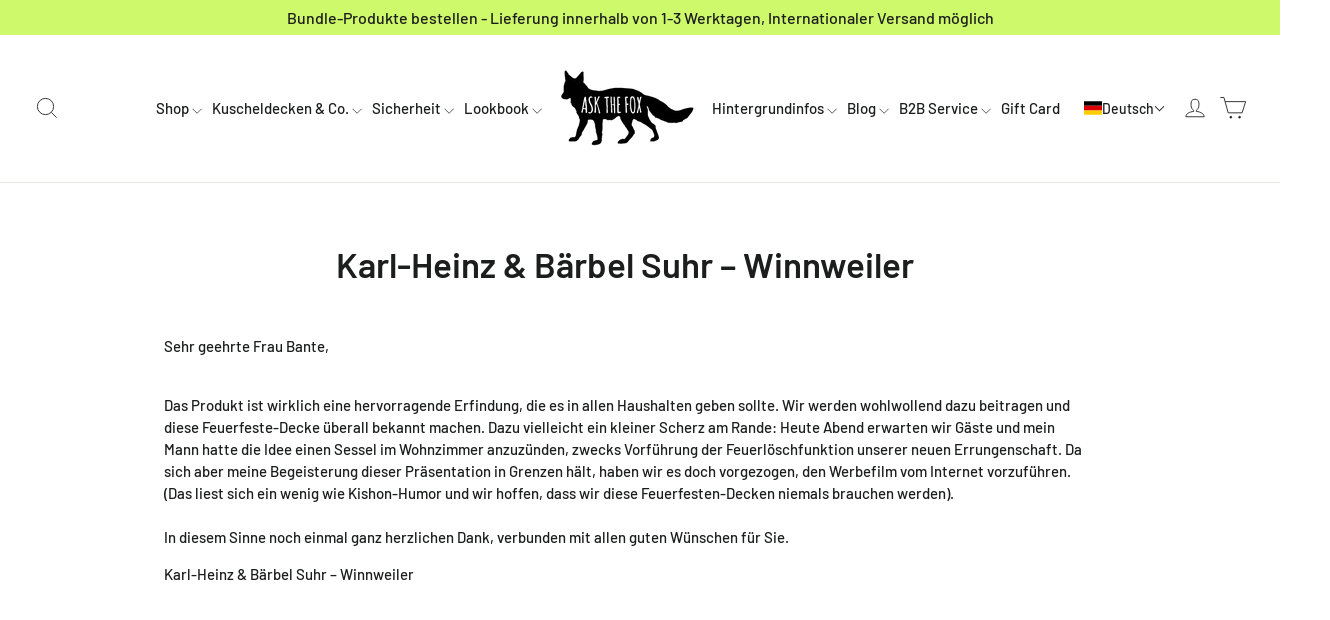

--- FILE ---
content_type: text/html; charset=utf-8
request_url: https://www.ask-the-fox.com/pages/oliver-wunsche-hamburg
body_size: 101483
content:
<!doctype html>
<html class="no-js" lang="de" dir="ltr">
<head>
 
<meta charset="utf-8">
  <meta http-equiv="X-UA-Compatible" content="IE=edge,chrome=1">
  
  <meta name="viewport" content="width=device-width,initial-scale=1">
  <meta name="theme-color" content="#111111">
  <link rel="canonical" href="https://www.ask-the-fox.com/pages/oliver-wunsche-hamburg">
  <link rel="preconnect" href="https://cdn.shopify.com" crossorigin>
  <link rel="preconnect" href="https://fonts.shopifycdn.com" crossorigin>
  <link rel="preload" as="image" href="https://www.ask-the-fox.com/cdn/shop/files/decken_ohne_Schatten_540x.jpg?v=1743576865" />
  <!-- Google Tag Manager -->
<script>(function(w,d,s,l,i){w[l]=w[l]||[];w[l].push({'gtm.start':
new Date().getTime(),event:'gtm.js'});var f=d.getElementsByTagName(s)[0],
j=d.createElement(s),dl=l!='dataLayer'?'&l='+l:'';j.async=true;j.src=
'https://www.googletagmanager.com/gtm.js?id='+i+dl;f.parentNode.insertBefore(j,f);
})(window,document,'script','dataLayer','GTM-K9GVFWC');</script>
<!-- End Google Tag Manager -->
  <link rel="dns-prefetch" href="https://productreviews.shopifycdn.com">
  <link rel="dns-prefetch" href="https://ajax.googleapis.com">
  <link rel="dns-prefetch" href="https://maps.googleapis.com">
  <link rel="dns-prefetch" href="https://maps.gstatic.com">
  <meta name="google-site-verification" content="D-3iJs0SYsHUHrPH5iRSPKVWWya9XJgSbOBT8NY0ZX8" /><link rel="shortcut icon" href="//www.ask-the-fox.com/cdn/shop/files/AskThe_Fox_Logo_b-02_140x_8b9d41ee-b199-4c0f-8e73-5975bb897bc3_32x32.png?v=1620720159" type="image/png" /><title>Karl-Heinz &amp; Bärbel Suhr – Winnweiler
&ndash; ASK THE FOX
</title>
<meta name="description" content="Sehr geehrte Frau Bante, Das Produkt ist wirklich eine hervorragende Erfindung, die es in allen Haushalten geben sollte. Wir werden wohlwollend dazu beitragen und diese Feuerfeste-Decke überall bekannt machen. Dazu vielleicht ein kleiner Scherz am Rande: Heute Abend erwarten wir Gäste und mein Mann hatte die Idee einen"><meta property="og:site_name" content="ASK THE FOX">
  <meta property="og:url" content="https://www.ask-the-fox.com/pages/oliver-wunsche-hamburg">
  <meta property="og:title" content="Karl-Heinz &amp; Bärbel Suhr – Winnweiler">
  <meta property="og:type" content="website">
  <meta property="og:description" content="Sehr geehrte Frau Bante, Das Produkt ist wirklich eine hervorragende Erfindung, die es in allen Haushalten geben sollte. Wir werden wohlwollend dazu beitragen und diese Feuerfeste-Decke überall bekannt machen. Dazu vielleicht ein kleiner Scherz am Rande: Heute Abend erwarten wir Gäste und mein Mann hatte die Idee einen"><meta property="og:image" content="http://www.ask-the-fox.com/cdn/shop/files/AskThe_Fox_Logo_b-02.png?v=1613728289">
    <meta property="og:image:secure_url" content="https://www.ask-the-fox.com/cdn/shop/files/AskThe_Fox_Logo_b-02.png?v=1613728289">
    <meta property="og:image:width" content="1200">
    <meta property="og:image:height" content="628"><meta name="twitter:site" content="@">
  <meta name="twitter:card" content="summary_large_image">
  <meta name="twitter:title" content="Karl-Heinz &amp; Bärbel Suhr – Winnweiler">
  <meta name="twitter:description" content="Sehr geehrte Frau Bante, Das Produkt ist wirklich eine hervorragende Erfindung, die es in allen Haushalten geben sollte. Wir werden wohlwollend dazu beitragen und diese Feuerfeste-Decke überall bekannt machen. Dazu vielleicht ein kleiner Scherz am Rande: Heute Abend erwarten wir Gäste und mein Mann hatte die Idee einen">
<style data-shopify>@font-face {
  font-family: Barlow;
  font-weight: 600;
  font-style: normal;
  font-display: swap;
  src: url("//www.ask-the-fox.com/cdn/fonts/barlow/barlow_n6.329f582a81f63f125e63c20a5a80ae9477df68e1.woff2") format("woff2"),
       url("//www.ask-the-fox.com/cdn/fonts/barlow/barlow_n6.0163402e36247bcb8b02716880d0b39568412e9e.woff") format("woff");
}

  @font-face {
  font-family: Barlow;
  font-weight: 500;
  font-style: normal;
  font-display: swap;
  src: url("//www.ask-the-fox.com/cdn/fonts/barlow/barlow_n5.a193a1990790eba0cc5cca569d23799830e90f07.woff2") format("woff2"),
       url("//www.ask-the-fox.com/cdn/fonts/barlow/barlow_n5.ae31c82169b1dc0715609b8cc6a610b917808358.woff") format("woff");
}


  @font-face {
  font-family: Barlow;
  font-weight: 700;
  font-style: normal;
  font-display: swap;
  src: url("//www.ask-the-fox.com/cdn/fonts/barlow/barlow_n7.691d1d11f150e857dcbc1c10ef03d825bc378d81.woff2") format("woff2"),
       url("//www.ask-the-fox.com/cdn/fonts/barlow/barlow_n7.4fdbb1cb7da0e2c2f88492243ffa2b4f91924840.woff") format("woff");
}

  @font-face {
  font-family: Barlow;
  font-weight: 500;
  font-style: italic;
  font-display: swap;
  src: url("//www.ask-the-fox.com/cdn/fonts/barlow/barlow_i5.714d58286997b65cd479af615cfa9bb0a117a573.woff2") format("woff2"),
       url("//www.ask-the-fox.com/cdn/fonts/barlow/barlow_i5.0120f77e6447d3b5df4bbec8ad8c2d029d87fb21.woff") format("woff");
}

  @font-face {
  font-family: Barlow;
  font-weight: 700;
  font-style: italic;
  font-display: swap;
  src: url("//www.ask-the-fox.com/cdn/fonts/barlow/barlow_i7.50e19d6cc2ba5146fa437a5a7443c76d5d730103.woff2") format("woff2"),
       url("//www.ask-the-fox.com/cdn/fonts/barlow/barlow_i7.47e9f98f1b094d912e6fd631cc3fe93d9f40964f.woff") format("woff");
}

</style>

  
  

  
  <link href="//www.ask-the-fox.com/cdn/shop/t/12/assets/bootstrap.min.css?v=106729267110747489371731508137" rel="stylesheet" type="text/css" media="all" />
  <link href="//www.ask-the-fox.com/cdn/shop/t/12/assets/theme.css?v=109770154444832187411753796282" rel="stylesheet" type="text/css" media="all" />
  <link href="//www.ask-the-fox.com/cdn/shop/t/12/assets/custom.css?v=179616882744530042401762268381" rel="stylesheet" type="text/css" media="all" />
<style data-shopify>:root {
    --typeHeaderPrimary: Barlow;
    --typeHeaderFallback: sans-serif;
    --typeHeaderSize: 35px;
    --typeHeaderWeight: 600;
    --typeHeaderLineHeight: 1.2;
    --typeHeaderSpacing: 0.0em;

    --typeBasePrimary:Barlow;
    --typeBaseFallback:sans-serif;
    --typeBaseSize: 15px;
    --typeBaseWeight: 500;
    --typeBaseLineHeight: 1.5;
    --typeBaseSpacing: 0.025em;

    --iconWeight: 2px;
    --iconLinecaps: miter;
  }

  
.collection-hero__content:before,
  .hero__image-wrapper:before,
  .hero__media:before {
    background-image: linear-gradient(to bottom, rgba(0, 0, 0, 0.0) 0%, rgba(0, 0, 0, 0.0) 40%, rgba(0, 0, 0, 0.62) 100%);
  }

  .skrim__item-content .skrim__overlay:after {
    background-image: linear-gradient(to bottom, rgba(0, 0, 0, 0.0) 30%, rgba(0, 0, 0, 0.62) 100%);
  }

  .placeholder-content {
    background-image: linear-gradient(100deg, #ffffff 40%, #f7f7f7 63%, #ffffff 79%);
  }</style><script>
    document.documentElement.className = document.documentElement.className.replace('no-js', 'js');
    window.theme = window.theme || {};
    theme.routes = {
      home: "/",
      cart: "/cart",
      cartAdd: "/cart/add.js",
      cartChange: "/cart/change"
    };
    theme.strings = {
      soldOut: "Ausverkauft",
      unavailable: "Nicht verfügbar",
      stockLabel: "[count] auf Lager",
      willNotShipUntil: "Wird nach dem [date] versendet",
      willBeInStockAfter: "Wird nach dem [date] auf Lager sein",
      waitingForStock: "Inventar auf dem Weg",
      cartSavings: "Sie sparen [savings]",
      cartEmpty: "Ihr Einkaufswagen ist im Moment leer.",
      cartTermsConfirmation: "Sie müssen den Verkaufsbedingungen zustimmen, um auszuchecken"
    };
    theme.settings = {
      dynamicVariantsEnable: false,
      dynamicVariantType: "button",
      cartType: "page",
      moneyFormat: "\u003cspan class=\"notranslate ht-money\"\u003e€{{amount_with_comma_separator}}\u003c\/span\u003e",
      predictiveSearch: true,
      predictiveSearchType: "product,article,page,collection",
      inventoryThreshold: 10,
      quickView: false,
      themeName: 'Motion',
      themeVersion: "10.5.2"
    };
  </script>
  <script>window.performance && window.performance.mark && window.performance.mark('shopify.content_for_header.start');</script><meta name="facebook-domain-verification" content="1x1qo451p62jyo9didnvuavcwp2ql1">
<meta name="google-site-verification" content="vsP-HHcYcGvtjS2CzAZAFgjbZQezGsuLl6fzdAidlpA">
<meta id="shopify-digital-wallet" name="shopify-digital-wallet" content="/51788349615/digital_wallets/dialog">
<meta name="shopify-checkout-api-token" content="819f43e65500e57b1ba08d5010e10072">
<meta id="in-context-paypal-metadata" data-shop-id="51788349615" data-venmo-supported="false" data-environment="production" data-locale="de_DE" data-paypal-v4="true" data-currency="EUR">
<link rel="alternate" hreflang="x-default" href="https://www.ask-the-fox.com/pages/oliver-wunsche-hamburg">
<link rel="alternate" hreflang="en" href="https://www.ask-the-fox.com/en/pages/oliver-wunsche-hamburg">
<link rel="alternate" hreflang="fr" href="https://www.ask-the-fox.com/fr/pages/oliver-wunsche-hamburg">
<link rel="alternate" hreflang="it" href="https://www.ask-the-fox.com/it/pages/oliver-wunsche-hamburg">
<link rel="alternate" hreflang="es" href="https://www.ask-the-fox.com/es/pages/oliver-wunsche-hamburg">
<link rel="alternate" hreflang="de-CH" href="https://www.ask-the-fox.com/de-ch/pages/oliver-wunsche-hamburg">
<link rel="alternate" hreflang="es-ES" href="https://www.ask-the-fox.com/es-es/pages/oliver-wunsche-hamburg">
<link rel="alternate" hreflang="de-ES" href="https://www.ask-the-fox.com/de-es/pages/oliver-wunsche-hamburg">
<link rel="alternate" hreflang="it-IT" href="https://www.ask-the-fox.com/it-it/pages/oliver-wunsche-hamburg">
<link rel="alternate" hreflang="de-IT" href="https://www.ask-the-fox.com/de-it/pages/oliver-wunsche-hamburg">
<link rel="alternate" hreflang="fr-FR" href="https://www.ask-the-fox.com/fr-fr/pages/oliver-wunsche-hamburg">
<link rel="alternate" hreflang="de-FR" href="https://www.ask-the-fox.com/de-fr/pages/oliver-wunsche-hamburg">
<script async="async" src="/checkouts/internal/preloads.js?locale=de-DE"></script>
<script id="shopify-features" type="application/json">{"accessToken":"819f43e65500e57b1ba08d5010e10072","betas":["rich-media-storefront-analytics"],"domain":"www.ask-the-fox.com","predictiveSearch":true,"shopId":51788349615,"locale":"de"}</script>
<script>var Shopify = Shopify || {};
Shopify.shop = "ask-the-fox-shop.myshopify.com";
Shopify.locale = "de";
Shopify.currency = {"active":"EUR","rate":"1.0"};
Shopify.country = "DE";
Shopify.theme = {"name":"AskTheFox v2.0.0 (11-Nov-24)","id":174785921290,"schema_name":"Motion","schema_version":"10.5.2","theme_store_id":847,"role":"main"};
Shopify.theme.handle = "null";
Shopify.theme.style = {"id":null,"handle":null};
Shopify.cdnHost = "www.ask-the-fox.com/cdn";
Shopify.routes = Shopify.routes || {};
Shopify.routes.root = "/";</script>
<script type="module">!function(o){(o.Shopify=o.Shopify||{}).modules=!0}(window);</script>
<script>!function(o){function n(){var o=[];function n(){o.push(Array.prototype.slice.apply(arguments))}return n.q=o,n}var t=o.Shopify=o.Shopify||{};t.loadFeatures=n(),t.autoloadFeatures=n()}(window);</script>
<script id="shop-js-analytics" type="application/json">{"pageType":"page"}</script>
<script defer="defer" async type="module" src="//www.ask-the-fox.com/cdn/shopifycloud/shop-js/modules/v2/client.init-shop-cart-sync_BnV6Aryc.de.esm.js"></script>
<script defer="defer" async type="module" src="//www.ask-the-fox.com/cdn/shopifycloud/shop-js/modules/v2/chunk.common_Cf6kPQmv.esm.js"></script>
<script type="module">
  await import("//www.ask-the-fox.com/cdn/shopifycloud/shop-js/modules/v2/client.init-shop-cart-sync_BnV6Aryc.de.esm.js");
await import("//www.ask-the-fox.com/cdn/shopifycloud/shop-js/modules/v2/chunk.common_Cf6kPQmv.esm.js");

  window.Shopify.SignInWithShop?.initShopCartSync?.({"fedCMEnabled":true,"windoidEnabled":true});

</script>
<script>(function() {
  var isLoaded = false;
  function asyncLoad() {
    if (isLoaded) return;
    isLoaded = true;
    var urls = ["https:\/\/chimpstatic.com\/mcjs-connected\/js\/users\/aaa25a9d750bbfbc3d5214716\/42d570d5ebd010b9e5881e9a4.js?shop=ask-the-fox-shop.myshopify.com","\/\/cdn.wishpond.net\/connect.js?merchantId=1835489\u0026writeKey=518a27efe3b4\u0026shop=ask-the-fox-shop.myshopify.com"];
    for (var i = 0; i < urls.length; i++) {
      var s = document.createElement('script');
      s.type = 'text/javascript';
      s.async = true;
      s.src = urls[i];
      var x = document.getElementsByTagName('script')[0];
      x.parentNode.insertBefore(s, x);
    }
  };
  if(window.attachEvent) {
    window.attachEvent('onload', asyncLoad);
  } else {
    window.addEventListener('load', asyncLoad, false);
  }
})();</script>
<script id="__st">var __st={"a":51788349615,"offset":3600,"reqid":"69571879-8c77-46e7-a74a-98e00083c0c9-1762469072","pageurl":"www.ask-the-fox.com\/pages\/oliver-wunsche-hamburg","s":"pages-79663988911","u":"3bbaef8a5579","p":"page","rtyp":"page","rid":79663988911};</script>
<script>window.ShopifyPaypalV4VisibilityTracking = true;</script>
<script id="captcha-bootstrap">!function(){'use strict';const t='contact',e='account',n='new_comment',o=[[t,t],['blogs',n],['comments',n],[t,'customer']],c=[[e,'customer_login'],[e,'guest_login'],[e,'recover_customer_password'],[e,'create_customer']],r=t=>t.map((([t,e])=>`form[action*='/${t}']:not([data-nocaptcha='true']) input[name='form_type'][value='${e}']`)).join(','),a=t=>()=>t?[...document.querySelectorAll(t)].map((t=>t.form)):[];function s(){const t=[...o],e=r(t);return a(e)}const i='password',u='form_key',d=['recaptcha-v3-token','g-recaptcha-response','h-captcha-response',i],f=()=>{try{return window.sessionStorage}catch{return}},m='__shopify_v',_=t=>t.elements[u];function p(t,e,n=!1){try{const o=window.sessionStorage,c=JSON.parse(o.getItem(e)),{data:r}=function(t){const{data:e,action:n}=t;return t[m]||n?{data:e,action:n}:{data:t,action:n}}(c);for(const[e,n]of Object.entries(r))t.elements[e]&&(t.elements[e].value=n);n&&o.removeItem(e)}catch(o){console.error('form repopulation failed',{error:o})}}const l='form_type',E='cptcha';function T(t){t.dataset[E]=!0}const w=window,h=w.document,L='Shopify',v='ce_forms',y='captcha';let A=!1;((t,e)=>{const n=(g='f06e6c50-85a8-45c8-87d0-21a2b65856fe',I='https://cdn.shopify.com/shopifycloud/storefront-forms-hcaptcha/ce_storefront_forms_captcha_hcaptcha.v1.5.2.iife.js',D={infoText:'Durch hCaptcha geschützt',privacyText:'Datenschutz',termsText:'Allgemeine Geschäftsbedingungen'},(t,e,n)=>{const o=w[L][v],c=o.bindForm;if(c)return c(t,g,e,D).then(n);var r;o.q.push([[t,g,e,D],n]),r=I,A||(h.body.append(Object.assign(h.createElement('script'),{id:'captcha-provider',async:!0,src:r})),A=!0)});var g,I,D;w[L]=w[L]||{},w[L][v]=w[L][v]||{},w[L][v].q=[],w[L][y]=w[L][y]||{},w[L][y].protect=function(t,e){n(t,void 0,e),T(t)},Object.freeze(w[L][y]),function(t,e,n,w,h,L){const[v,y,A,g]=function(t,e,n){const i=e?o:[],u=t?c:[],d=[...i,...u],f=r(d),m=r(i),_=r(d.filter((([t,e])=>n.includes(e))));return[a(f),a(m),a(_),s()]}(w,h,L),I=t=>{const e=t.target;return e instanceof HTMLFormElement?e:e&&e.form},D=t=>v().includes(t);t.addEventListener('submit',(t=>{const e=I(t);if(!e)return;const n=D(e)&&!e.dataset.hcaptchaBound&&!e.dataset.recaptchaBound,o=_(e),c=g().includes(e)&&(!o||!o.value);(n||c)&&t.preventDefault(),c&&!n&&(function(t){try{if(!f())return;!function(t){const e=f();if(!e)return;const n=_(t);if(!n)return;const o=n.value;o&&e.removeItem(o)}(t);const e=Array.from(Array(32),(()=>Math.random().toString(36)[2])).join('');!function(t,e){_(t)||t.append(Object.assign(document.createElement('input'),{type:'hidden',name:u})),t.elements[u].value=e}(t,e),function(t,e){const n=f();if(!n)return;const o=[...t.querySelectorAll(`input[type='${i}']`)].map((({name:t})=>t)),c=[...d,...o],r={};for(const[a,s]of new FormData(t).entries())c.includes(a)||(r[a]=s);n.setItem(e,JSON.stringify({[m]:1,action:t.action,data:r}))}(t,e)}catch(e){console.error('failed to persist form',e)}}(e),e.submit())}));const S=(t,e)=>{t&&!t.dataset[E]&&(n(t,e.some((e=>e===t))),T(t))};for(const o of['focusin','change'])t.addEventListener(o,(t=>{const e=I(t);D(e)&&S(e,y())}));const B=e.get('form_key'),M=e.get(l),P=B&&M;t.addEventListener('DOMContentLoaded',(()=>{const t=y();if(P)for(const e of t)e.elements[l].value===M&&p(e,B);[...new Set([...A(),...v().filter((t=>'true'===t.dataset.shopifyCaptcha))])].forEach((e=>S(e,t)))}))}(h,new URLSearchParams(w.location.search),n,t,e,['guest_login'])})(!1,!0)}();</script>
<script integrity="sha256-52AcMU7V7pcBOXWImdc/TAGTFKeNjmkeM1Pvks/DTgc=" data-source-attribution="shopify.loadfeatures" defer="defer" src="//www.ask-the-fox.com/cdn/shopifycloud/storefront/assets/storefront/load_feature-81c60534.js" crossorigin="anonymous"></script>
<script data-source-attribution="shopify.dynamic_checkout.dynamic.init">var Shopify=Shopify||{};Shopify.PaymentButton=Shopify.PaymentButton||{isStorefrontPortableWallets:!0,init:function(){window.Shopify.PaymentButton.init=function(){};var t=document.createElement("script");t.src="https://www.ask-the-fox.com/cdn/shopifycloud/portable-wallets/latest/portable-wallets.de.js",t.type="module",document.head.appendChild(t)}};
</script>
<script data-source-attribution="shopify.dynamic_checkout.buyer_consent">
  function portableWalletsHideBuyerConsent(e){var t=document.getElementById("shopify-buyer-consent"),n=document.getElementById("shopify-subscription-policy-button");t&&n&&(t.classList.add("hidden"),t.setAttribute("aria-hidden","true"),n.removeEventListener("click",e))}function portableWalletsShowBuyerConsent(e){var t=document.getElementById("shopify-buyer-consent"),n=document.getElementById("shopify-subscription-policy-button");t&&n&&(t.classList.remove("hidden"),t.removeAttribute("aria-hidden"),n.addEventListener("click",e))}window.Shopify?.PaymentButton&&(window.Shopify.PaymentButton.hideBuyerConsent=portableWalletsHideBuyerConsent,window.Shopify.PaymentButton.showBuyerConsent=portableWalletsShowBuyerConsent);
</script>
<script data-source-attribution="shopify.dynamic_checkout.cart.bootstrap">document.addEventListener("DOMContentLoaded",(function(){function t(){return document.querySelector("shopify-accelerated-checkout-cart, shopify-accelerated-checkout")}if(t())Shopify.PaymentButton.init();else{new MutationObserver((function(e,n){t()&&(Shopify.PaymentButton.init(),n.disconnect())})).observe(document.body,{childList:!0,subtree:!0})}}));
</script>
<link id="shopify-accelerated-checkout-styles" rel="stylesheet" media="screen" href="https://www.ask-the-fox.com/cdn/shopifycloud/portable-wallets/latest/accelerated-checkout-backwards-compat.css" crossorigin="anonymous">
<style id="shopify-accelerated-checkout-cart">
        #shopify-buyer-consent {
  margin-top: 1em;
  display: inline-block;
  width: 100%;
}

#shopify-buyer-consent.hidden {
  display: none;
}

#shopify-subscription-policy-button {
  background: none;
  border: none;
  padding: 0;
  text-decoration: underline;
  font-size: inherit;
  cursor: pointer;
}

#shopify-subscription-policy-button::before {
  box-shadow: none;
}

      </style>

<script>window.performance && window.performance.mark && window.performance.mark('shopify.content_for_header.end');</script>
  <script src="//www.ask-the-fox.com/cdn/shop/t/12/assets/vendor-scripts-v10.js" defer="defer"></script><link rel="preload" as="style" href="//www.ask-the-fox.com/cdn/shop/t/12/assets/currency-flags.css" onload="this.onload=null;this.rel='stylesheet'">
    <link rel="stylesheet" href="//www.ask-the-fox.com/cdn/shop/t/12/assets/currency-flags.css"><script src="//www.ask-the-fox.com/cdn/shop/t/12/assets/theme.min.js?v=138926236112702366301731508137" defer="defer"></script>
  <style>
    #banner-wrapper {
      /* display: none !important; */
    }
  </style>
   <script src="//www.ask-the-fox.com/cdn/shop/t/12/assets/custom.js?v=107357682801710618051745838736" defer="defer"></script><!-- Meta Pixel Code -->
<script>
!function(f,b,e,v,n,t,s)
{if(f.fbq)return;n=f.fbq=function(){n.callMethod?
n.callMethod.apply(n,arguments):n.queue.push(arguments)};
if(!f._fbq)f._fbq=n;n.push=n;n.loaded=!0;n.version='2.0';
n.queue=[];t=b.createElement(e);t.async=!0;
t.src=v;s=b.getElementsByTagName(e)[0];
s.parentNode.insertBefore(t,s)}(window, document,'script',
'https://connect.facebook.net/en_US/fbevents.js');
fbq('init', '764997415723312');
fbq('track', 'PageView');
</script>
<noscript><img height="1" width="1" style="display:none"
src="https://www.facebook.com/tr?id=764997415723312&ev=PageView&noscript=1"
/></noscript>
<!-- End Meta Pixel Code -->


<!-- BEGIN app block: shopify://apps/complianz-gdpr-cookie-consent/blocks/bc-block/e49729f0-d37d-4e24-ac65-e0e2f472ac27 -->

    
    
    

    
    
        <script>
            var sDomain = location.host;
            (function(){
                window.thirdPartyScriptDefinition = [
                    
                ]
            })();(()=>{
                var sDomain=location.host;
                const __useGoogleConsentMode =false;
                const __whiteListForConsentMode =[];
                const __dataLayerName ='';
                (()=>{var i={z:"thirdPartyScriptDefinition",o:"Shopify",c:"analytics",d:"publish",i:"src",l:"provider",p:"type_0",y:"type_1",f:"type_2",n:"true",a:"length",r:"detail",A:"Proxy",j:"setInterval",F:"clearInterval",g:"find",X:"filter",G:"forEach",H:"splice",Z:"hasOwnProperty",M:"addEventListener",u:"includes",h:"push",_:"cookie",P:"set",O:"get",s:"gtag",D:"ad_storage",I:"ad_user_data",T:"ad_personalization",b:"analytics_storage",x:"functionality_storage",C:"personalization_storage",L:"security_storage",R:"wait_for_update",k:"consent",U:"default",q:"ads_data_redaction",B:"google_consent_mode",J:"dataLayer",e:"granted",t:"denied",Q:"update",V:"GDPR_LC:userConsentSetting",W:1500,m:null},o={[i.D]:i.t,[i.I]:i.t,[i.T]:i.t,[i.b]:i.t,[i.x]:i.t,[i.C]:i.t,[i.L]:i.t,[i.R]:i.W};((a,l,t,f,p=[],c=t.J)=>{let y=function(r,e){return!!r[t.g](n=>!!n&&!!e&&n[t.i]&&e[t.i]&&n[t.i]===e[t.i]&&n[t._]===e[t._])},g=r=>f?!!p[t.g](e=>{if(typeof r[t.i]=="string")return r[t.i][t.u](e);if(typeof r[t.l]=="string")return r[t.l][t.u](e)}):!1,u=function(r){let e=[];for(let s=0;s<r[t.a];s++)r[s]||e[t.h](s);let n=r[t.a]-e[t.a];return e[t.G](s=>r[t.H](s,1)),n},d=[],h={[t.P]:(r,e,n,s)=>{let _=u(r);return e===t.a?r[t.a]=_:n!=null&&(y(r,n)||g(n)||(d[e]=n)),!0},[t.O]:(r,e)=>r[e]};if(a[t.z]=new a[t.A](d,h),f){a[c]=a[c]||[],a[t.s]=function(...n){a[c][t.h](n)},a[t.s](t.k,t.U,{...o}),a[t.s](t.P,t.q,!0);let r=a[t.j](()=>{!!a[t.o]&&!!a[t.o][t.c]&&!!a[t.o][t.c][t.d]&&(a[t.F](r),a[t.o][t.c][t.d](t.B,{...o}))},5),e=n=>{Date.now()-t.m<50||(t.m=Date.now(),o[t.D]=n[t.r][t.f][t.n]?t.e:t.t,o[t.I]=n[t.r][t.f][t.n]?t.e:t.t,o[t.T]=n[t.r][t.f][t.n]?t.e:t.t,o[t.b]=n[t.r][t.y][t.n]?t.e:t.t,o[t.x]=n[t.r][t.p][t.n]?t.e:t.t,o[t.C]=n[t.r][t.y][t.n]?t.e:t.t,o[t.L]=n[t.r][t.p][t.n]?t.e:t.t,a[t.s](t.k,t.Q,{...o}))};l[t.M](t.V,e)}})(window,document,i,__useGoogleConsentMode,__whiteListForConsentMode,__dataLayerName);})();
                const definitions = [];
                definitions.length > 0 && window.thirdPartyScriptDefinition.push(...definitions);
                window.BC_JSON_ObjectBypass={"_ab":{"description":"Wird in Verbindung mit dem Zugriff auf das Admin-Panel verwendet.","path":"\/","domain":"","provider":"Shopify","type":"type_0","expires":"86400","recommendation":"0","editable":"false","deletable":"false","set":"0","name":"_ab"},"_secure_session_id":{"description":"Wird in Verbindung mit der Navigation durch ein Schaufenster verwendet.","path":"\/","domain":"","provider":"Shopify","type":"type_0","expires":"2592000","recommendation":"0","editable":"false","deletable":"false","set":"0","name":"_secure_session_id"},"__cfduid":{"description":"Das _cfduid-Cookie hilft Cloudflare, bösartige Besucher auf den Websites unserer Kunden zu erkennen und das Blockieren legitimer Benutzer zu minimieren.","path":"\/","domain":"","provider":"Cloudflare","type":"type_0","expires":"2592000","recommendation":"0","editable":"false","deletable":"false","set":"0","name":"__cfduid"},"Cart":{"description":"Used in connection with shopping cart.","path":"\/","domain":"","provider":"Shopify","type":"type_0","expires":"1209600","recommendation":"0","editable":"false","deletable":"false","set":"0","name":"Cart"},"cart":{"description":"Wird in Verbindung mit dem Warenkorb verwendet.","path":"\/","domain":"","provider":"Shopify","type":"type_0","expires":"1209600","recommendation":"0","editable":"false","deletable":"false","set":"0","name":"cart"},"cart_sig":{"description":"Wird in Verbindung mit Warenkorb und Zahlung-Checkout verwendet.","path":"\/","domain":"","provider":"Shopify","type":"type_0","expires":"1209600","recommendation":"0","editable":"false","deletable":"false","set":"0","name":"cart_sig"},"cart_ts":{"description":"Wird in Verbindung mit Warenkorb und Zahlung-Checkout verwendet.","path":"\/","domain":"","provider":"Shopify","type":"type_0","expires":"1209600","recommendation":"0","editable":"false","deletable":"false","set":"0","name":"cart_ts"},"cart_ver":{"description":"Wird in Verbindung mit Warenkorb und Zahlung-Checkout verwendet.","path":"\/","domain":"","provider":"Shopify","type":"type_0","expires":"1209600","recommendation":"0","editable":"false","deletable":"false","set":"0","name":"cart_ver"},"checkout_token":{"description":"Wird in Verbindung mit Warenkorb und Zahlung-Checkout verwendet.","path":"\/","domain":"","provider":"Shopify","type":"type_0","expires":"31536000","recommendation":"0","editable":"false","deletable":"false","set":"0","name":"checkout_token"},"Secret":{"description":"Used in connection with checkout.","path":"\/","domain":"","provider":"Shopify","type":"type_0","expires":"31536000","recommendation":"0","editable":"false","deletable":"false","set":"0","name":"Secret"},"secure_customer_sig":{"description":"Used in connection with customer login.","path":"\/","domain":"","provider":"Shopify","type":"type_0","expires":"31536000","recommendation":"0","editable":"false","deletable":"false","set":"0","name":"secure_customer_sig"},"storefront_digest":{"description":"Wird in Verbindung mit dem Kunden-Login verwendet.","path":"\/","domain":"","provider":"Shopify","type":"type_0","expires":"31536000","recommendation":"0","editable":"false","deletable":"false","set":"0","name":"storefront_digest"},"_shopify_u":{"description":"Used to facilitate updating customer account information.","path":"\/","domain":"","provider":"Shopify","type":"type_0","expires":"31536000","recommendation":"0","editable":"false","deletable":"false","set":"0","name":"_shopify_u"},"XSRF-TOKEN":{"description":"Used in connection with GDPR legal Cookie.","path":"\/","domain":"","provider":"GDPR Legal Cookie","type":"type_0","expires":"31536000","recommendation":"0","editable":"false","deletable":"false","set":"0","name":"XSRF-TOKEN"},"gdpr_legal_cookie_session":{"description":"Used in connection with GDPR legal Cookie.","path":"\/","domain":"","provider":"GDPR Legal Cookie","type":"type_0","expires":"0","recommendation":"0","editable":"false","deletable":"false","set":"0","name":"gdpr_legal_cookie_session"},"_bc_c_set":{"description":"Wird in Verbindung mit dem GDPR legal Cookie verwendet.","path":"\/","domain":"","provider":"GDPR Legal Cookie","type":"type_0","expires":"2592000","recommendation":"0","editable":"false","deletable":"false","set":"0","optIn":true,"live":"1","name":"_bc_c_set","ShopifyMinConsent":false},"_tracking_consent":{"description":"Für das Shopify-Benutzerzustimmungsverfolgung.","path":"\/","domain":"","provider":"Shopify","type":"type_0","expires":"31536000","recommendation":"0","editable":"false","deletable":"false","set":"0","name":"_tracking_consent"},"_shopify_m":{"description":"Wird zur Verwaltung der Datenschutzeinstellungen der Kunden verwendet.","path":"\/","domain":"","provider":"Shopify","type":"type_0","expires":"31536000","recommendation":"0","editable":"false","deletable":"false","set":"0","name":"_shopify_m"},"_shopify_tm":{"description":"Wird zur Verwaltung der Datenschutzeinstellungen der Kunden verwendet.","path":"\/","domain":"","provider":"Shopify","type":"type_0","expires":"31536000","recommendation":"0","editable":"false","deletable":"false","set":"0","name":"_shopify_tm"},"_shopify_tw":{"description":"Wird zur Verwaltung der Datenschutzeinstellungen der Kunden verwendet.","path":"\/","domain":"","provider":"Shopify","type":"type_0","expires":"31536000","recommendation":"0","editable":"false","deletable":"false","set":"0","name":"_shopify_tw"},"_storefront_u":{"description":"Wird zur Verwaltung der Datenschutzeinstellungen der Kunden verwendet.","path":"\/","domain":"","provider":"Shopify","type":"type_0","expires":"31536000","recommendation":"0","editable":"false","deletable":"false","set":"0","name":"_storefront_u"},"cart_currency":{"description":"Wird in Verbindung mit Warenkorb und Zahlung-Checkout verwendet.","path":"\/","domain":"","provider":"Shopify","type":"type_0","expires":"31536000","recommendation":"0","editable":"false","deletable":"false","set":"0","name":"cart_currency"},"_orig_referrer":{"description":"Wird in Verbindung mit dem Warenkorb verwendet.","path":"\/","domain":"","provider":"Shopify","type":"type_1","expires":"1209600","recommendation":"1","editable":"true","deletable":"false","set":"1","name":"_orig_referrer"},"_landing_page":{"description":"Verfolgt die Landingpages.","path":"\/","domain":"","provider":"Shopify","type":"type_1","expires":"1209600","recommendation":"1","editable":"true","deletable":"false","set":"1","name":"_landing_page"},"_s":{"description":"Shopify analytics.","path":"\/","domain":"","provider":"Shopify","type":"type_1","expires":"1800","recommendation":"1","editable":"true","deletable":"false","set":"1","name":"_s"},"_shopify_d":{"description":"Shopify-Analytik.","path":"\/","domain":"","provider":"Shopify","type":"type_1","expires":"1209600","recommendation":"1","editable":"true","deletable":"false","set":"1","name":"_shopify_d"},"_shopify_fs":{"description":"Shopify-Analytik.","path":"\/","domain":"","provider":"Shopify","type":"type_1","expires":"1209600","recommendation":"1","editable":"true","deletable":"false","set":"1","name":"_shopify_fs"},"_shopify_s":{"description":"Shopify-Analytik.","path":"\/","domain":"","provider":"Shopify","type":"type_1","expires":"1800","recommendation":"1","editable":"true","deletable":"false","set":"1","name":"_shopify_s"},"_shopify_y":{"description":"Shopify-Analytik.","path":"\/","domain":"","provider":"Shopify","type":"type_1","expires":"31536000","recommendation":"1","editable":"true","deletable":"false","set":"1","name":"_shopify_y"},"_y":{"description":"Shopify-Analytik.","path":"\/","domain":"","provider":"Shopify","type":"type_1","expires":"31536000","recommendation":"1","editable":"true","deletable":"false","set":"1","name":"_y"},"_shopify_sa_p":{"description":"Shopify-Analytik im Zusammenhang mit Marketing und Empfehlungen.","path":"\/","domain":"","provider":"Shopify","type":"type_1","expires":"1800","recommendation":"1","editable":"true","deletable":"false","set":"1","name":"_shopify_sa_p"},"_shopify_sa_t":{"description":"Shopify-Analytik im Zusammenhang mit Marketing und Empfehlungen.","path":"\/","domain":"","provider":"Shopify","type":"type_1","expires":"1800","recommendation":"1","editable":"true","deletable":"false","set":"1","name":"_shopify_sa_t"},"_shopify_uniq":{"description":"Shopify analytics.","path":"\/","domain":"","provider":"Shopify","type":"type_1","expires":"1800","recommendation":"1","editable":"true","deletable":"false","set":"1","name":"_shopify_uniq"},"_shopify_visit":{"description":"Shopify analytics.","path":"\/","domain":"","provider":"Shopify","type":"type_1","expires":"1800","recommendation":"1","editable":"true","deletable":"false","set":"1","name":"_shopify_visit"},"tracked_start_checkout":{"description":"Shopify-Analytik in Bezug auf den Checkout.","path":"\/","domain":"","provider":"Shopify","type":"type_1","expires":"1800","recommendation":"1","editable":"true","deletable":"false","set":"1","name":"tracked_start_checkout"},"ki_r":{"description":"Shopify analytics.","path":"\/","domain":"","provider":"Shopify","type":"type_1","expires":"1800","recommendation":"1","editable":"true","deletable":"false","set":"1","name":"ki_r"},"ki_t":{"description":"Shopify analytics.","path":"\/","domain":"","provider":"Shopify","type":"type_1","expires":"1800","recommendation":"1","editable":"true","deletable":"false","set":"1","name":"ki_t"},"ab_test_*":{"description":"Shopify analytics.","path":"\/","domain":"","provider":"Shopify","type":"type_1","expires":"1800","recommendation":"1","editable":"true","deletable":"false","set":"1","name":"ab_test_*"}};
                const permanentDomain = 'ask-the-fox-shop.myshopify.com';
                window.BC_GDPR_2ce3a13160348f524c8cc9={'google':[],'_bc_c_set':'customScript','customScriptsSRC':[]};
                var GDPR_LC_versionNr=202401311200;var GDPR_LC_ZLoad=function(){var defaultDefinition=[
                    // { "src": "facebook", "cookie": "fr", "provider": "facebook.com", "description": "", "expires": 7776000, "domain": "facebook.com", "declaration": 1, "group": "facebook" }, { "src": "facebook", "cookie": "_fbp", "provider": sDomain, "description": "", "expires": 7776000, "domain": sDomain, "declaration": 1, "group": "facebook" }, { "src": "google-analytics.com", "cookie": "_ga", "provider": sDomain, "description": "", "expires": 63072000, "domain": sDomain, "declaration": 1, "group": "google" }, { "src": "googletagmanager.com", "cookie": "_ga", "provider": sDomain, "description": "", "expires": 63072000, "domain": sDomain, "declaration": 1, "group": "google" }, { "src": "googletagmanager.com", "cookie": "_gid", "provider": sDomain, "description": "", "expires": 86400, "domain": sDomain, "declaration": 1, "group": "google" }, { "src": "googletagmanager.com", "cookie": "_gat", "provider": sDomain, "description": "", "expires": 86400, "domain": sDomain, "declaration": 1, "group": "google" }, { "src": "googleadservices.com", "cookie": "IDE", "provider": sDomain, "description": "", "expires": 63072000, "domain": sDomain, "declaration": 2, "group": "google Ads" }
                ]; if (window.thirdPartyScriptDefinition ===undefined) { window.thirdPartyScriptDefinition=[]; defaultDefinition.forEach(function (value) { window.thirdPartyScriptDefinition.push(value) }) } else { var exist=false; defaultDefinition.forEach(function (script) { window.thirdPartyScriptDefinition.forEach(function (value) { if (value.src ===script.src && value.cookie ===script.cookie) { exist=true } }); if (!exist) { window.thirdPartyScriptDefinition.push(script) } }) } (function polyfill(){if (!Array.from) { Array.from=(function(){var toStr=Object.prototype.toString; var isCallable=function (fn) { return typeof fn ==='function' || toStr.call(fn) ==='[object Function]' }; var toInteger=function (value) { var number=Number(value); if (isNaN(number)) { return 0 } if (number ===0 || !isFinite(number)) { return number } return (number > 0 ? 1 : -1) * Math.floor(Math.abs(number)) }; var maxSafeInteger=Math.pow(2, 53) - 1; var toLength=function (value) { var len=toInteger(value); return Math.min(Math.max(len, 0), maxSafeInteger) }; return function from(arrayLike) { var C=this; var items=Object(arrayLike); if (arrayLike ==null) { throw new TypeError('Array.from requires an array-like object - not null or undefined') } var mapFn=arguments.length > 1 ? arguments[1] : void undefined; var T; if (typeof mapFn !=='undefined') { if (!isCallable(mapFn)) { throw new TypeError('Array.from: when provided, the second argument must be a function') } if (arguments.length > 2) { T=arguments[2] } } var len=toLength(items.length); var A=isCallable(C) ? Object(new C(len)) : new Array(len); var k=0; var kValue; while (k < len) { kValue=items[k]; if (mapFn) { A[k]=typeof T ==='undefined' ? mapFn(kValue, k) : mapFn.call(T, kValue, k) } else { A[k]=kValue } k +=1 } A.length=len; return A } }()) } })(); var shopifyCookies={ '_s': !1, '_shopify_fs': !1, '_shopify_s': !1, '_shopify_y': !1, '_y': !1, '_shopify_sa_p': !1, '_shopify_sa_t': !1, '_shopify_uniq': !1, '_shopify_visit': !1, 'tracked_start_checkout': !1, 'bc_trekkie_fbp_custom': !1 }; function GDPR_LC_Token(){var getToken={ "tokenLength": 8, "ranToken": '', "randomize": function(){return Math.random().toString(32).substr(2) }, "generate": function(){while (this.ranToken.length <=this.tokenLength) { this.ranToken +=this.randomize() } this.ranToken=permanentDomain + Date.now() + this.ranToken; return btoa(this.ranToken) }, "get": function(){return this.generate() } }; return getToken.get() }; function getCookieValue(a) { var b=document.cookie.match('(^|;)\\s*' + a + '\\s*=\\s*([^;]+)'); return b ? b.pop() : false }; function loadCookieSettings(sessID) { return; var script=document.createElement('script'); script.src='https://cookieapp-staging.beeclever.app/get-cookie-setting?shopify_domain=permanentDomain&token=' + sessID; script.async=false; document.head.appendChild(script); script.addEventListener('load', function(){console.log('UserData loaded') }) };(function setUserCookieData(){window.GDPR_LC_Sess_ID_Name="GDPR_LC_SESS_ID"; window.GDPR_LC_Sess_ID=getCookieValue(window.GDPR_LC_Sess_ID_Name); if (window.GDPR_LC_Sess_ID) { loadCookieSettings(window.GDPR_LC_Sess_ID) } else { window.GDPR_LC_Sess_ID=GDPR_LC_Token() } })(); function setBC_GDPR_LEGAL_custom_cookies(){window['BC_GDPR_LEGAL_custom_cookies']=window['BC_GDPR_LEGAL_custom_cookies'] || {}; window['BC_GDPR_LEGAL_custom_cookies']['list']=window['BC_GDPR_LEGAL_custom_cookies']['list'] || {}; if ('GDPR_legal_cookie' in localStorage) { window['BC_GDPR_LEGAL_custom_cookies']['list']=JSON.parse(window.localStorage.getItem('GDPR_legal_cookie')) } };setBC_GDPR_LEGAL_custom_cookies(); (function(){var hasConsent=!1; Array.from(Object.keys(window['BC_GDPR_LEGAL_custom_cookies']['list'])).forEach(function (c) { if (shopifyCookies.hasOwnProperty(c) && window['BC_GDPR_LEGAL_custom_cookies']['list'][c].userSetting) { hasConsent=!0 } }); var wt=window.trekkie, ws=window.ShopifyAnalytics; if (!hasConsent && wt !==undefined) { wt=[], wt.integrations=wt.integrations || !0, ws=ws.lib=ws.meta=ws.meta.page={}, ws.lib.track=function(){} } })(); window.bc_tagManagerTasks={ "bc_tgm_aw": "google", "bc_tgm_gtm": "google", "bc_tgm_ua": "google", "bc_tgm_fbp": "facebook", "any": "any", "_bc_c_set": "customScript" }; var wl=whiteList=["recaptcha", "notifications.google"]; var GDPR_LC_scriptPath='gdpr-legal-cookie.beeclever.app'; if (window.GDPR_LC_Beta_activate !==undefined && window.GDPR_LC_Beta_activate) { GDPR_LC_scriptPath='cookieapp-staging.beeclever.app' } wl.push(GDPR_LC_scriptPath); var checkIsBlackListed=function (src) { setBC_GDPR_LEGAL_custom_cookies(); if (src ===null) { return null } if (!!window.TrustedScriptURL && src instanceof TrustedScriptURL) { src=src.toString() } var r=!1; for (var x=thirdPartyScriptDefinition.length - 1; x >=0; x--) { var bSrc=thirdPartyScriptDefinition[x]['src']; if (src.indexOf(bSrc) !==-1 && src.toLowerCase().indexOf('jquery') ===-1) { r=x } } wl.forEach(function (wSrc) { if (src.indexOf(wSrc) !==-1) { r=false } }); if (r !==false) { function getTCookieName(name, index) { var tCookieObject=thirdPartyScriptDefinition[index]; if (tCookieObject !==undefined) { var cookies=[]; thirdPartyScriptDefinition.forEach(function (cookie) { if (cookie['src'] ===tCookieObject['src']) { cookies.push(cookie) } }); var tCookieName=tCookieObject['cookie']; if (tCookieObject['domain'] !==document.location.host) { tCookieName=tCookieObject['cookie'] + '$%bc%$' + tCookieObject['domain'] } if (tCookieName ===name && tCookieObject['domain'] ===window['BC_GDPR_LEGAL_custom_cookies']['list'][name]['domain']) { if (window['BC_GDPR_LEGAL_custom_cookies']['list'][name]['userSetting']) { index=!1 } } cookies.forEach(function (cookie) { if (window['BC_GDPR_LEGAL_custom_cookies']['list'][cookie['cookie']] !==undefined && window['BC_GDPR_LEGAL_custom_cookies']['list'][cookie['cookie']]['userSetting']) { index=!1 } }); return index } return !1 };var cookieListKeys=Array.from(Object.keys(window['BC_GDPR_LEGAL_custom_cookies']['list'])); if (cookieListKeys.length > 0) { Array.from(Object.keys(window['BC_GDPR_LEGAL_custom_cookies']['list'])).forEach(function (cookieName) { r=getTCookieName(cookieName.toString(), r) }) } else { for (var x=thirdPartyScriptDefinition.length - 1; x >=0; x--) { var tCookie=thirdPartyScriptDefinition[x]; if (src.indexOf(tCookie['src']) !==-1) { r=tCookie['cookie'] + '$%bc%$' + tCookie['domain'] } } return r } } return r }; window.scriptElementsHidden=window.scriptElementsHidden || []; window.callbackFunc=function (elem, args) { for (var x=0; x < elem.length; x++) { if (elem[x] ===null || elem[x] ===undefined || elem[x]['nodeName'] ===undefined) { return } if (elem[x]['nodeName'].toLowerCase() =='script') { if (elem[x].hasAttribute('src')) { if (document.querySelector('[src="https://cookieapp-staging.beeclever.app/js/get-script.php"]') !==null) { elem[x]=document.createElement('script'); elem[x].setAttribute('bc_empty_script_tag', '') } var blackListed=checkIsBlackListed(elem[x].getAttribute('src')); var fName=!1; try { new Error() } catch (e) { var caller=e.stack.split('\n'); var x=0; for (; x < caller.length; x++) { caller[x]=caller[x].trim(); caller[x]=caller[x].replace('at ', ''); caller[x]=caller[x].substr(0, caller[x].indexOf(' ')); caller[x]=caller[x].replace('Array.', '') } for (; x >=0; x--) { if (caller[x] ==='ICS' && x > 0) { if (caller[x - 1] in window['BC_GDPR_LEGAL_custom_cookies']['list']) { fName=caller[x - 1] } } } } if (fName ===!1 && blackListed !==!1) { elem[x].setAttribute('type', 'javascript/blocked'); elem[x].setAttribute('cookie', blackListed) } else if (blackListed !==!0 && elem[x].getAttribute('type') ==='javascript/blocked') { elem[x].setAttribute('type', 'javascript') } if (fName) { elem[x].setAttribute("data-callerName", fName) } elem[x].setAttribute('src', elem[x].getAttribute('src')) } if (elem[x]['type'] =='javascript/blocked') { window.scriptElementsHidden.push(elem[x]); elem[x]=document.createElement('script'); elem[x].setAttribute('bc_empty_script_tag', '') } } } }; const appendChild=Element.prototype.appendChild, append=Element.prototype.append, replaceWith=Element.prototype.replaceWith, insertNode=Element.prototype.insertNode, insertBefore=Element.prototype.insertBefore; Element.prototype.appendChild=function(){const ctx=this; window.callbackFunc.call(ctx, arguments); return appendChild.apply(ctx, arguments) }; Element.prototype.append=function(){const ctx=this; window.callbackFunc.call(ctx, arguments); return append.apply(ctx, arguments) }; Element.prototype.replaceWith=function(){const ctx=this; window.callbackFunc.call(ctx, arguments); return replaceWith.apply(ctx, arguments) }; Element.prototype.insertNode=function(){const ctx=this; window.callbackFunc.call(ctx, arguments); return insertNode.apply(ctx, arguments) }; Element.prototype.insertBefore=function(){const ctx=this; window.callbackFunc.call(ctx, arguments); try { return insertBefore.apply(ctx, arguments) } catch (e) { arguments[1]=document.scripts[0]; return insertBefore.apply(ctx, arguments) } };};if (!window.msCrypto) { Array.from(document.head.querySelectorAll('[bc_empty_script_tag=""]')).forEach(function (script) { script.remove() })};if (window.GDPR_LC_ZLoad_loaded ===undefined) { GDPR_LC_ZLoad(); window.GDPR_LC_ZLoad_loaded=true}
            })();

            // window.thirdPartyScriptDefinition.push(
            //     { "src" : "analytics.js", "cookie" : "_shopify_fs", "provider" : "shopify.com", "description" : "", "expires" : 0, "domain" : sDomain, "declaration" : 1, "group" : "shopify" },
            //     { "src" : "doubleclick.net","cookie" : "_shopify_fs","provider" : "shopify.com","description" : "","expires" : 0,"domain" : sDomain,"declaration" : 1,"group" : "shopify" },
            //     { "src" : "trekkie", "cookie" : "_shopify_fs", "provider" : "shopify.com", "description" : "", "expires" : 0, "domain" : sDomain, "declaration" : 1, "group" : "shopify" },
            //     { "src" : "luckyorange", "cookie" : "_shopify_fs", "provider" : "shopify.com", "description" : "", "expires" : 0, "domain" : sDomain, "declaration" : 1, "group" : "shopify" },
            //     { "src" : "googletagmanager", "cookie" : "_gat", "provider" : "googletagmanager.com", "description" : "", "expires" : 0, "domain" : sDomain, "declaration" : 1, "group" : "googletagmanager" }
            // );

            var customCookies = {};
            function BC_GDPR_CustomScriptForShop () {
                return [
                    function testCookie () {
                        // your additional script
                    }
                    
                ];
            }

            // PRIOR BLOCKING FEATURE
            window.bc_settings_prior_blocking_enabled = false;

            /**
             * Initializes and injects CSS styles into the document to support iframe blocking.
             * Specifically, it adds styles to create a skeleton loader and to hide iframes that should be blocked.
             * The styles are added only if they haven't been added already.
             */
            function initializeStylesOfIframeBlocking() {
                // Dynamically add CSS styles
                if (!document.getElementById('bc-iframe-styles')) {
                    const style = document.createElement('style');
                    style.id = 'bc-iframe-styles';
                    style.innerHTML = `
                        .bc-iframe-skeleton {
                            position: absolute;
                            top: 0;
                            left: 0;
                            width: 100%;
                            height: 100%;
                            background: #f0f0f0;
                            display: flex;
                            align-items: center;
                            justify-content: center;

                        }

                        .bc-iframe-wrapper {
                            float: none;
                            clear: both;
                            width: 100%;
                            position: relative;
                            padding-bottom: 56.25%;
                            padding-top: 25px;
                            height: 0;
                        }

                        /* Ensure the iframe fills the container */
                        .bc-iframe-wrapper iframe {
                            position: absolute;
                            top: 0;
                            left: 0;
                            width: 100%;
                            height: 100%;
                            border: none;
                        }
                        iframe.bc-blocked {
                            display: none;
                        }
                        .bc-button {
                            background: linear-gradient(145deg, #000000, #1a1a1a);
                            color: white;
                            padding: 8px 10px;
                            border: none;
                            border-radius: 5px;
                            cursor: pointer;
                            font-size: 12px;
                            font-weight: bold;
                            box-shadow: 0 4px 6px rgba(0, 0, 0, 0.3),
                                        0 8px 10px rgba(0, 0, 0, 0.2),
                                        0 12px 20px rgba(0, 0, 0, 0.1);
                            text-shadow: 0 1px 3px rgba(0, 0, 0, 0.5);
                        }

                        .bc-button:hover {
                            background: linear-gradient(145deg, #1a1a1a, #000000);
                            box-shadow: 0 6px 8px rgba(0, 0, 0, 0.4),
                                        0 12px 14px rgba(0, 0, 0, 0.3),
                                        0 16px 24px rgba(0, 0, 0, 0.2);
                        }
                        .bc-svg {
                            width:50%;
                            height:50%;
                        }

                        @media (max-width: 767px) {
                            .bc-button  {
                                font-size: 1rem;
                            }

                            .bc-iframe-wrapper {
                                font-size: 1rem;
                            }
                            .bc-svg {
                                width:25%;
                                height:25%;
                            }
                            .bc-iframe-skeleton-text p {
                                font-size:1rem
                            }
                        }
                    `;
                    document.head.appendChild(style);
                }
            }

            /**
             * Initializes the blockable iframes and patterns used to identify them.
             * Sets up the blockable iframe categories and corresponding URL patterns that can be blocked.
             * Also converts wildcard patterns to regular expressions for matching.
             */
            const initializeBlockableIframes = () => {
                window._bc_blockable_iframes = new Map();
                window._bc_blockable_iframe_patterns = [];
                window._bc_blockable_iframes.set("preferences", [
                    {url: "google.com/recaptcha", serviceName: "Google Recaptcha"},
                    {url: "grecaptcha", serviceName: "Google Recaptcha"},
                    {url: "recaptcha.js", serviceName: "Google Recaptcha"},
                    {url: "recaptcha/api", serviceName: "Google Recaptcha"},
                    {url: "apis.google.com/js/platform.js", serviceName: "Google Recaptcha"},
                    {url: "cdn.livechatinc.com/tracking.js", serviceName: "Livechat"},
                ]);
                window._bc_blockable_iframes.set('analytics', [
                    {url: "vimeo.com", serviceName: "Vimeo"},
                    {url: "i.vimeocdn.com", serviceName: "Vimeo"},
                    {url: "google-analytics.com/ga.js", serviceName: "Google Analytics"},
                    {url: "www.google-analytics.com/analytics.js", serviceName: "Google Analytics"},
                    {url: "www.googletagmanager.com/gtag/js", serviceName: "Google Analytics"},
                    {url: "_getTracker", serviceName: "Google Analytics"},
                    {url: "apis.google.com/js/platform.js", serviceName: "Google Analytics"},
                    {url: "apis.google.com", serviceName: "Google Map"},
                    {url: "maps.google.it", serviceName: "Google Map"},
                    {url: "maps.google.de", serviceName: "Google Map"},
                    {url: "maps.google.com", serviceName: "Google Map"},
                    {url: "www.google.com/maps/embed", serviceName: "Google Map"},
                    {url: "google.com", serviceName: "Google Map"},
                    {url: "google.maps.", serviceName: "Google Maps"},
                    {url: "google.com/maps", serviceName: "Google Maps"},
                    {url: "apis.google.com", serviceName: "Google Maps"},
                    {url: "maps.google.de", serviceName: "Google Maps"},
                    {url: "fonts.googleapis.com", serviceName: "Google Fonts"},
                    {url: "ajax.googleapis.com/ajax/libs/webfont", serviceName: "Google Fonts"},
                    {url: "fonts.gstatic.com", serviceName: "Google Fonts"},
                    {url: "www.youtube.com", serviceName: "Youtube"},
                    {url: "www.youtube.com/iframe_api", serviceName: "Youtube"},
                    {url: "youtube.com", serviceName: "Youtube"},
                    {url: "youtube-nocookie.com", serviceName: "Youtube"},
                    {url: "youtu.be", serviceName: "Youtube"},
                    {url: "matomo.js", serviceName: "matomo"},
                    {url: "piwik.js", serviceName: "matomo"},
                    {url: "soundcloud.com/player", serviceName: "Sound Cloud"},
                    {url: "openstreetmap.org", serviceName: "Open Street Maps"},
                    {url: "videopress.com/videopress-iframe", serviceName: "VideoPress"},
                    {url: "videopress.com/embed", serviceName: "VideoPress"},
                    {url: "static.hotjar.com", serviceName: "Hotjar"},
                    {url: "open.spotify.com/embed", serviceName: "Spotify"},
                    {url: "js.hs-analytics.net", serviceName: "Hubspot"},
                    {url: "track.hubspot.com", serviceName: "Hubspot"},
                    {url: "assets.calendly.com", serviceName: "Calendly"},
                    {url: "calendly.com", serviceName: "Calendly"},
                    {url: "player.twitch.tv", serviceName: "Twitch"},
                    {url: "twitch.tv", serviceName: "Twitch"},
                    {url: "twitch.embed", serviceName: "Twitch"},
                    {url: "platform.linkedin.com/in.js", serviceName: "Linkedin"},
                    {url: "linkedin.com/embed/feed/update", serviceName: "Linkedin"},
                    {url: "instawidget.net/js/instawidget.js", serviceName: "instagram"},
                    {url: "instagram.com", serviceName: "instagram"},
                ]);
                window._bc_blockable_iframes.set("marketing", [
                    {url: "window.adsbygoogle", serviceName: "Google Ads"},
                    {url: "4wnet.com", serviceName: "4wnet"},
                    {url: "platform.twitter.com", serviceName: "Twitter"},
                    {url: "player.vimeo.com", serviceName: "Vimeo"},
                    {url: "www.facebook.com/plugins/like.php", serviceName: "Facebook"},
                    {url: "www.facebook.com/*/plugins/like.php", serviceName: "Facebook"},
                    {url: "www.facebook.com/plugins/likebox.php", serviceName: "Facebook"},
                    {url: "www.facebook.com/*/plugins/likebox.php", serviceName: "Facebook"},
                    {url: "connect.facebook.net", serviceName: "Facebook"},
                    {url: "facebook.com/plugins", serviceName: "Facebook"},
                    {url: "dailymotion.com/embed/video/", serviceName: "Dailymotion"},
                    {url: "geo.dailymotion.com", serviceName: "Dailymotion"},
                    {url: "disqus.com", serviceName: "Disqus"},
                    {url: "addthis.com", serviceName: "AddThis"},
                    {url: "sharethis.com", serviceName: "ShareThis"},
                    {url: "bat.bing.com", serviceName: "Microsoft Ads"},
                    {url: "bing.com", serviceName: "Microsoft Bing"},
                    {url: "window.uetq", serviceName: "Microsoft Advertising Universal Event Tracking"},
                    {url: "platform.twitter.com", serviceName: "Twitter"},
                    {url: "twitter-widgets.js", serviceName: "Twitter"},
                    {url: "assets.pinterest.com", serviceName: "Pinterest"},
                    {url: "pinmarklet.js", serviceName: "Pinterest"},
                    {url: "tiktok.com", serviceName: "tiktok"},
                ]);

                for (let [key, valueArray] of window._bc_blockable_iframes) {
                    for (let entry of valueArray) {
                        if (entry.url.includes('*')) {
                            const regexPattern = entry.url.replace(/[.*+?^${}()|[\]\\]/g, '\\$&').replace('\\*', '.*');
                            const regex = new RegExp(`^${regexPattern}$`);
                            window._bc_blockable_iframe_patterns.push({ pattern: regex, type: key, serviceName: entry.serviceName});
                        } else {
                            window._bc_blockable_iframe_patterns.push({ pattern: entry.url, type: key, serviceName: entry.serviceName });
                        }
                    }
                }
            };

            /**
             * Creates a skeleton function map for special Service like Youtube
             * that we can generate the placeholder with thumbnails. and in case
             * it can not generate the special placeholder it should return createIframePlaceholder
             * as fallback. this way we can in the future add other special placeholders for
             * other services
             *
             * @returns {HTMLElement} The skeleton loader element.
             */
            const specialPlaceHoldersFunctions = new Map([
                ['Youtube', function(serviceName, category, iframeSrc) {
                    const regex = /(?:https?:\/\/)?(?:www\.)?(?:youtube\.com\/embed\/|youtube\.com\/watch\?v=|youtu\.be\/|youtube-nocookie\.com\/embed\/)([a-zA-Z0-9_-]{11})/;
                    const match = iframeSrc.match(regex);
                    const videoID = match ? match[1] : null;
                    if(!videoID){
                        return createIframePlaceholder(serviceName, category);
                    }

                    return createIframePlaceholder(serviceName, category, `https://img.youtube.com/vi/${videoID}/maxresdefault.jpg`);
                }],
                ['Dailymotion', function(serviceName, category, iframeSrc) {
                    const patterns = [
                        /dailymotion\.com\/embed\/video\/([a-zA-Z0-9]+)/, // Direct video embed
                        /dailymotion\.com\/embed\/playlist\/([a-zA-Z0-9]+)/, // Playlist embed
                        /dailymotion\.com\/embed\/channel\/([a-zA-Z0-9]+)/, // Channel embed
                        /dailymotion\.com\/embed\/live\/([a-zA-Z0-9]+)/, // Live embed
                        /geo\.dailymotion\.com\/player\.html\?video=([a-zA-Z0-9]+)/, // Geo-specific player embed
                        /dailymotion\.com\/player\.html\?video=([a-zA-Z0-9]+)/ // Player embed (geo or regular)
                    ];
                    let videoID;

                    for (let pattern of patterns) {
                        const match = iframeSrc.match(pattern);
                        if (match && match[1]) {
                            videoID = match[1];
                            break;
                        }
                    }

                    if(!videoID){
                        return createIframePlaceholder(serviceName, category);
                    }

                    return createIframePlaceholder(serviceName, category, `https://www.dailymotion.com/thumbnail/video/${videoID}`);
                }],
                ['Vimeo', function(serviceName, category, iframeSrc) {
                    const patterns = [
                        /vimeo\.com\/(\d+)/, // Standard Vimeo URL
                        /player\.vimeo\.com\/video\/(\d+)/, // Embedded Vimeo video

                        /vimeo\.com\/(\d+)/, // Standard Vimeo URL
                        /player\.vimeo\.com\/video\/(\d+)/, // Embedded Vimeo video with or without query parameters
                        /i\.vimeocdn\.com\/video\/(\d+)_/ // CDN/thumbnail URL
                    ];

                    let videoID;

                    for (let pattern of patterns) {
                        const match = iframeSrc.match(pattern);
                        if (match && match[1]) {
                            videoID = match[1];
                            console.log('video Id',videoID)
                            break;
                        }
                    }

                    if(!videoID){
                        return createIframePlaceholder(serviceName, category);
                    }

                    return createIframePlaceholder(serviceName, category, `https://vumbnail.com/${videoID}.jpg`);
                }]
            ]);

            /**
             * Creates a placeholder for an iframe that prompts users to accept cookies for a specific category.
             *
             * @param {string} serviceName - The name of the service related to the iframe.
             * @param {string} category - The cookie category that needs to be accepted to unblock the iframe.
             * @param {string} [imgSrc=''] - The optional image source URL. If provided, the image will be used as a background. Otherwise, an SVG graphic is used.
             *
             * @returns {HTMLDivElement} A div element containing the iframe placeholder with a prompt to accept cookies.
             */
            function createIframePlaceholder(serviceName, category, imgSrc = '') {
                // Determine the content and styles based on whether an image source is provided
                let backgroundContent = '';
                let outerWrapperStyle = '';
                let innerContainerStyle = '';

                if (imgSrc) {
                    backgroundContent = `<img src='${imgSrc}' style="position: absolute; top: 0; left: 0; width: 100%; height: 100%; object-fit: cover;">`;
                    outerWrapperStyle = `position: relative; width: 100%; height: 100%; overflow: hidden;`
                    innerContainerStyle = `position: absolute; top: 50%; left: 50%; transform: translate(-50%, -50%); text-align: center; width: 100%;height: 100%; color: #000000; background: rgba(255, 255, 255, 0.8); padding: 5%;`
                } else {
                    backgroundContent = `<svg class='bc-svg' viewBox="0 0 560 315" xmlns="http://www.w3.org/2000/svg" style="background-color: #f0f0f0;">
                        <defs>
                            <linearGradient id="shackleGradient" x1="0%" y1="0%" x2="100%" y2="100%">
                                <stop offset="0%" style="stop-color:#d0d0d0;stop-opacity:1" />
                                <stop offset="100%" style="stop-color:#a0a0a0;stop-opacity:1" />
                            </linearGradient>
                            <linearGradient id="bodyGradient" x1="0%" y1="0%" x2="100%" y2="100%">
                                <stop offset="0%" style="stop-color:#e0e0e0;stop-opacity:1" />
                                <stop offset="100%" style="stop-color:#c0c0c0;stop-opacity:1" />
                            </linearGradient>
                            <filter id="shadow" x="-50%" y="-50%" width="200%" height="200%">
                                <feGaussianBlur in="SourceAlpha" stdDeviation="3"/>
                                <feOffset dx="2" dy="2" result="offsetblur"/>
                                <feMerge>
                                    <feMergeNode/>
                                    <feMergeNode in="SourceGraphic"/>
                                </feMerge>
                            </filter>
                        </defs>
                        <rect width="50%" height="50%" fill="#f0f0f0"/>
                        <g transform="translate(250, 90) scale(0.8)" filter="url(#shadow)">
                            <!-- Lock Shackle -->
                            <path d="M50 20 C35 20 25 30 25 45 L25 60 L75 60 L75 45 C75 30 65 20 50 20 Z" fill="url(#shackleGradient)" stroke="#707070" stroke-width="2"/>
                            <!-- Lock Body -->
                            <rect x="20" y="60" width="60" height="70" fill="url(#bodyGradient)" stroke="#707070" stroke-width="2" rx="10" ry="10"/>
                            <!-- Lock Body Highlight -->
                            <rect x="25" y="65" width="50" height="60" fill="none" stroke="#ffffff" stroke-width="2" rx="8" ry="8"/>
                            <!-- Keyhole -->
                            <circle cx="50" cy="100" r="8" fill="#707070"/>
                            <rect x="48" y="105" width="4" height="15" fill="#707070"/>
                            <!-- Keyhole Details -->
                            <circle cx="50" cy="108" r="2" fill="#505050"/>
                        </g>
                    </svg>`
                    outerWrapperStyle = `align-items: center; display: flex; flex-direction: column; height:100%; justify-content: center; width:100%;`
                    innerContainerStyle = `text-align: center; height:50%;  font-size: 16px; color: #707070; padding-inline: 5%;`
                }

                const placeholder = `
                    <div style="${outerWrapperStyle}">
                        ${backgroundContent}
                        <div style="${innerContainerStyle}" class='bc-iframe-skeleton-text'>
                            <p>This iframe is for ${serviceName}. If you want to unblock it, you can allow cookies in the ${category} category by clicking this button.</p>
                            <button class='bc-button bc-thumbnails-button' onclick="handleCategoryConsent('${category}')">Accept ${category} cookies</button>
                        </div>
                    </div>
                `;

                const skeleton = document.createElement('div');
                skeleton.className = 'bc-iframe-skeleton';
                skeleton.innerHTML = placeholder;

                return skeleton;
            }

            /**
             * Checks if a given URL matches any of the blocked iframe patterns.
             *
             * @param {string} url - The URL of the iframe to check.
             * @returns {Object} An object containing the blocking status and the category of the blocked iframe.
             *                   Returns {status: true, category: 'category-name'} if the URL is blocked, otherwise {status: false}.
             */
            function containsBlockedIframe(url) {
                for (let entry of window._bc_blockable_iframe_patterns) {
                    if (entry.pattern instanceof RegExp) {
                        if (entry.pattern.test(url)) {
                            return {
                                status: true,
                                category: entry.type,
                                serviceName: entry.serviceName
                            };
                        }
                    } else if(url.includes(entry.pattern)){
                        return {
                            status: true,
                            category: entry.type,
                            serviceName: entry.serviceName
                        };
                    }
                }

                return false;
            }

            /**
             * Handles the blocking of iframes based on their `src` URL and user consent settings.
             *
             * The function checks whether an iframe should be blocked by examining its `src` URL.
             * If blocking is required, the iframe is wrapped in a container, a skeleton loader is added
             * as a placeholder, and the iframe's `src` is set to `about:blank` to prevent it from loading.
             * The original `src` and the blocking category are stored as data attributes on the iframe.
             *
             * @param {HTMLElement} iframe - The iframe element to be blocked.
             *
             * @returns {void} This function does not return any value.
             */
            function handleIframeBlocking(iframe) {
                const { status, category, serviceName } = containsBlockedIframe(iframe.src);

                if('about:blank' === iframe.src ) return;

                if (window.Shopify && window.Shopify.trackingConsent && undefined !== window.Shopify.trackingConsent.currentVisitorConsent()[category]
                    && 'yes' === window.Shopify.trackingConsent.currentVisitorConsent()[category]
                ) return;

                if (!status) return;

                const wrapper = document.createElement('div');

                wrapper.className = 'bc-iframe-wrapper';

                if("Dailymotion" ===serviceName){
                    wrapper.style='position:relative;padding-bottom:56.25%;height:0;overflow:hidden;'
                }
                iframe.parentNode.insertBefore(wrapper, iframe);
                wrapper.appendChild(iframe);

                // Determine which skeleton to use
                const skeleton = specialPlaceHoldersFunctions.has(serviceName)
                    ? specialPlaceHoldersFunctions.get(serviceName)(serviceName, category, iframe.src)
                    : createIframePlaceholder(serviceName, category);
                wrapper.appendChild(skeleton);

                iframe.setAttribute('bc-original-src', iframe.src);
                iframe.setAttribute('bc-iframe-category', category);
                iframe.src = "about:blank";
                iframe.classList.add('bc-blocked');
            }

            /**
             * A callback to check document.readyState and when it is 'loading' start observer
             * to check every mutation to find iframes before parsing to body of page
             *
             * @return {void}
             */
            function handleReadyStateChange() {
                // Define the bcObsever callback function
                const bcObserverCallback = (mutationsList) => {
                    for (const mutation of mutationsList) {
                        if (mutation.type !== 'childList') continue;

                        for (const node of mutation.addedNodes) {
                            if (node.tagName === 'IFRAME') {
                                // Intercept the Iframes creations and change the src or them to prevent
                                // loading of them before dom loads
                                handleIframeBlocking(node)
                            }
                        }
                    }
                };

                if ('loading' === document.readyState) {
                    // The document is still loading
                    // Create and register an observer or perform actions here
                    const bcObsever = new MutationObserver(bcObserverCallback);
                    bcObsever.observe(document, {childList: true, subtree: true});
                } else if ('complete' === document.readyState) {
                    // clean up:
                    // after page load completed we dont need this observer anymore
                    // disconnect observer after laod completed to avoid slowing down the page
                    bcObsever.disconnect()
                }
            }

            /**
             * this part is responsible for blocking the iframes injected to dom by any Javascipt
             * code after the dom loads, to achieve this goal we will intercept iframe creation by
             * overwriting the createElement if the Element Type is iframe
             *
             */
            if (true === window.bc_settings_prior_blocking_enabled) {
                const originalCreateElement = document.createElement.bind(document);
                document.createElement = function (tagName, options) {
                    const element = originalCreateElement(tagName, options);

                    if (tagName.toLowerCase() === 'iframe') {
                        try {
                            const observer = new MutationObserver((mutations) => {
                                mutations.forEach((mutation) => {
                                    if (mutation.attributeName === 'src') {
                                        handleIframeBlocking(element);
                                        observer.disconnect(); // Stop observing after handling
                                    }
                                });
                            });
                            observer.observe(element, {attributes: true});
                        } catch (error) {
                            console.error("Error during iframe blocking or setting up MutationObserver for iframe:", error);
                        }
                    }

                    return element;
                };

                initializeStylesOfIframeBlocking();
                initializeBlockableIframes();
                handleReadyStateChange();
            }
        </script>
    

    
    
    
    
    
    
    
    
    
    
    
        <script>
            if (typeof BC_JSON_ObjectBypass === "undefined"){
                var BC_JSON_ObjectBypass = {"_ab":{"description":"Wird in Verbindung mit dem Zugriff auf das Admin-Panel verwendet.","path":"\/","domain":"","provider":"Shopify","type":"type_0","expires":"86400","recommendation":"0","editable":"false","deletable":"false","set":"0","name":"_ab"},"_secure_session_id":{"description":"Wird in Verbindung mit der Navigation durch ein Schaufenster verwendet.","path":"\/","domain":"","provider":"Shopify","type":"type_0","expires":"2592000","recommendation":"0","editable":"false","deletable":"false","set":"0","name":"_secure_session_id"},"__cfduid":{"description":"Das _cfduid-Cookie hilft Cloudflare, bösartige Besucher auf den Websites unserer Kunden zu erkennen und das Blockieren legitimer Benutzer zu minimieren.","path":"\/","domain":"","provider":"Cloudflare","type":"type_0","expires":"2592000","recommendation":"0","editable":"false","deletable":"false","set":"0","name":"__cfduid"},"Cart":{"description":"Used in connection with shopping cart.","path":"\/","domain":"","provider":"Shopify","type":"type_0","expires":"1209600","recommendation":"0","editable":"false","deletable":"false","set":"0","name":"Cart"},"cart":{"description":"Wird in Verbindung mit dem Warenkorb verwendet.","path":"\/","domain":"","provider":"Shopify","type":"type_0","expires":"1209600","recommendation":"0","editable":"false","deletable":"false","set":"0","name":"cart"},"cart_sig":{"description":"Wird in Verbindung mit Warenkorb und Zahlung-Checkout verwendet.","path":"\/","domain":"","provider":"Shopify","type":"type_0","expires":"1209600","recommendation":"0","editable":"false","deletable":"false","set":"0","name":"cart_sig"},"cart_ts":{"description":"Wird in Verbindung mit Warenkorb und Zahlung-Checkout verwendet.","path":"\/","domain":"","provider":"Shopify","type":"type_0","expires":"1209600","recommendation":"0","editable":"false","deletable":"false","set":"0","name":"cart_ts"},"cart_ver":{"description":"Wird in Verbindung mit Warenkorb und Zahlung-Checkout verwendet.","path":"\/","domain":"","provider":"Shopify","type":"type_0","expires":"1209600","recommendation":"0","editable":"false","deletable":"false","set":"0","name":"cart_ver"},"checkout_token":{"description":"Wird in Verbindung mit Warenkorb und Zahlung-Checkout verwendet.","path":"\/","domain":"","provider":"Shopify","type":"type_0","expires":"31536000","recommendation":"0","editable":"false","deletable":"false","set":"0","name":"checkout_token"},"Secret":{"description":"Used in connection with checkout.","path":"\/","domain":"","provider":"Shopify","type":"type_0","expires":"31536000","recommendation":"0","editable":"false","deletable":"false","set":"0","name":"Secret"},"secure_customer_sig":{"description":"Used in connection with customer login.","path":"\/","domain":"","provider":"Shopify","type":"type_0","expires":"31536000","recommendation":"0","editable":"false","deletable":"false","set":"0","name":"secure_customer_sig"},"storefront_digest":{"description":"Wird in Verbindung mit dem Kunden-Login verwendet.","path":"\/","domain":"","provider":"Shopify","type":"type_0","expires":"31536000","recommendation":"0","editable":"false","deletable":"false","set":"0","name":"storefront_digest"},"_shopify_u":{"description":"Used to facilitate updating customer account information.","path":"\/","domain":"","provider":"Shopify","type":"type_0","expires":"31536000","recommendation":"0","editable":"false","deletable":"false","set":"0","name":"_shopify_u"},"XSRF-TOKEN":{"description":"Used in connection with GDPR legal Cookie.","path":"\/","domain":"","provider":"GDPR Legal Cookie","type":"type_0","expires":"31536000","recommendation":"0","editable":"false","deletable":"false","set":"0","name":"XSRF-TOKEN"},"gdpr_legal_cookie_session":{"description":"Used in connection with GDPR legal Cookie.","path":"\/","domain":"","provider":"GDPR Legal Cookie","type":"type_0","expires":"0","recommendation":"0","editable":"false","deletable":"false","set":"0","name":"gdpr_legal_cookie_session"},"_bc_c_set":{"description":"Wird in Verbindung mit dem GDPR legal Cookie verwendet.","path":"\/","domain":"","provider":"GDPR Legal Cookie","type":"type_0","expires":"2592000","recommendation":"0","editable":"false","deletable":"false","set":"0","optIn":true,"live":"1","name":"_bc_c_set","ShopifyMinConsent":false},"_tracking_consent":{"description":"Für das Shopify-Benutzerzustimmungsverfolgung.","path":"\/","domain":"","provider":"Shopify","type":"type_0","expires":"31536000","recommendation":"0","editable":"false","deletable":"false","set":"0","name":"_tracking_consent"},"_shopify_m":{"description":"Wird zur Verwaltung der Datenschutzeinstellungen der Kunden verwendet.","path":"\/","domain":"","provider":"Shopify","type":"type_0","expires":"31536000","recommendation":"0","editable":"false","deletable":"false","set":"0","name":"_shopify_m"},"_shopify_tm":{"description":"Wird zur Verwaltung der Datenschutzeinstellungen der Kunden verwendet.","path":"\/","domain":"","provider":"Shopify","type":"type_0","expires":"31536000","recommendation":"0","editable":"false","deletable":"false","set":"0","name":"_shopify_tm"},"_shopify_tw":{"description":"Wird zur Verwaltung der Datenschutzeinstellungen der Kunden verwendet.","path":"\/","domain":"","provider":"Shopify","type":"type_0","expires":"31536000","recommendation":"0","editable":"false","deletable":"false","set":"0","name":"_shopify_tw"},"_storefront_u":{"description":"Wird zur Verwaltung der Datenschutzeinstellungen der Kunden verwendet.","path":"\/","domain":"","provider":"Shopify","type":"type_0","expires":"31536000","recommendation":"0","editable":"false","deletable":"false","set":"0","name":"_storefront_u"},"cart_currency":{"description":"Wird in Verbindung mit Warenkorb und Zahlung-Checkout verwendet.","path":"\/","domain":"","provider":"Shopify","type":"type_0","expires":"31536000","recommendation":"0","editable":"false","deletable":"false","set":"0","name":"cart_currency"},"_orig_referrer":{"description":"Wird in Verbindung mit dem Warenkorb verwendet.","path":"\/","domain":"","provider":"Shopify","type":"type_1","expires":"1209600","recommendation":"1","editable":"true","deletable":"false","set":"1","name":"_orig_referrer"},"_landing_page":{"description":"Verfolgt die Landingpages.","path":"\/","domain":"","provider":"Shopify","type":"type_1","expires":"1209600","recommendation":"1","editable":"true","deletable":"false","set":"1","name":"_landing_page"},"_s":{"description":"Shopify analytics.","path":"\/","domain":"","provider":"Shopify","type":"type_1","expires":"1800","recommendation":"1","editable":"true","deletable":"false","set":"1","name":"_s"},"_shopify_d":{"description":"Shopify-Analytik.","path":"\/","domain":"","provider":"Shopify","type":"type_1","expires":"1209600","recommendation":"1","editable":"true","deletable":"false","set":"1","name":"_shopify_d"},"_shopify_fs":{"description":"Shopify-Analytik.","path":"\/","domain":"","provider":"Shopify","type":"type_1","expires":"1209600","recommendation":"1","editable":"true","deletable":"false","set":"1","name":"_shopify_fs"},"_shopify_s":{"description":"Shopify-Analytik.","path":"\/","domain":"","provider":"Shopify","type":"type_1","expires":"1800","recommendation":"1","editable":"true","deletable":"false","set":"1","name":"_shopify_s"},"_shopify_y":{"description":"Shopify-Analytik.","path":"\/","domain":"","provider":"Shopify","type":"type_1","expires":"31536000","recommendation":"1","editable":"true","deletable":"false","set":"1","name":"_shopify_y"},"_y":{"description":"Shopify-Analytik.","path":"\/","domain":"","provider":"Shopify","type":"type_1","expires":"31536000","recommendation":"1","editable":"true","deletable":"false","set":"1","name":"_y"},"_shopify_sa_p":{"description":"Shopify-Analytik im Zusammenhang mit Marketing und Empfehlungen.","path":"\/","domain":"","provider":"Shopify","type":"type_1","expires":"1800","recommendation":"1","editable":"true","deletable":"false","set":"1","name":"_shopify_sa_p"},"_shopify_sa_t":{"description":"Shopify-Analytik im Zusammenhang mit Marketing und Empfehlungen.","path":"\/","domain":"","provider":"Shopify","type":"type_1","expires":"1800","recommendation":"1","editable":"true","deletable":"false","set":"1","name":"_shopify_sa_t"},"_shopify_uniq":{"description":"Shopify analytics.","path":"\/","domain":"","provider":"Shopify","type":"type_1","expires":"1800","recommendation":"1","editable":"true","deletable":"false","set":"1","name":"_shopify_uniq"},"_shopify_visit":{"description":"Shopify analytics.","path":"\/","domain":"","provider":"Shopify","type":"type_1","expires":"1800","recommendation":"1","editable":"true","deletable":"false","set":"1","name":"_shopify_visit"},"tracked_start_checkout":{"description":"Shopify-Analytik in Bezug auf den Checkout.","path":"\/","domain":"","provider":"Shopify","type":"type_1","expires":"1800","recommendation":"1","editable":"true","deletable":"false","set":"1","name":"tracked_start_checkout"},"ki_r":{"description":"Shopify analytics.","path":"\/","domain":"","provider":"Shopify","type":"type_1","expires":"1800","recommendation":"1","editable":"true","deletable":"false","set":"1","name":"ki_r"},"ki_t":{"description":"Shopify analytics.","path":"\/","domain":"","provider":"Shopify","type":"type_1","expires":"1800","recommendation":"1","editable":"true","deletable":"false","set":"1","name":"ki_t"},"ab_test_*":{"description":"Shopify analytics.","path":"\/","domain":"","provider":"Shopify","type":"type_1","expires":"1800","recommendation":"1","editable":"true","deletable":"false","set":"1","name":"ab_test_*"}};
            }
        </script>
        <script>
            const data_gdpr_legal_banner_content = {"primary":"Wir verwenden Cookies. Viele sind notwendig, um die Website und ihre Funktionen zu betreiben, andere sind für statistische oder Marketingzwecke.","essential":"Essenzielle Cookies ermöglichen grundlegende Funktionen und sind für die einwandfreie Funktion der Website erforderlich.","statistic":"Statistik-Cookies helfen Webseiten-Besitzern zu verstehen, wie Besucher mit Webseiten interagieren, indem Informationen anonym gesammelt und gemeldet werden.","marketing":"Marketing-Cookies werden von Drittanbietern oder Publishern verwendet, um personalisierte Werbung anzuzeigen. Sie tun dies, indem sie Besucher über Websites hinweg verfolgen.","details":"Informationen anzeigen","essential_button":"Essenzielle","marketing_button":"Statistik \u0026 Marketing","buttons":{"accept":"Akzeptieren","how_many_are_accepted":"von","accept_single":"Akzeptieren","save":"Ablehnen","edit":"Präferenzen","save_close":"Speichern"},"tabs":{"name":"Name","provider":"Inhaber","description":"Beschreibung","duration":"Laufzeit","domain":"Domain","group":"Group"},"cookieType":{"type_0":"Essentiell","type_1":"Statistik","type_2":"Marketing"},"flag":{"text":"Cookies"},"google_privacy_label":"Weitere Informationen","google_privacy_link_title":"Datenschutz bei Google"};
        </script>
        


        <div id="banner-wrapper" hidden="hidden" style="opacity: 0; display: none; visibility: hidden; top: 0px; left: 0px;">
            <style>:root { --gdpr_banner_color: #000000; --gdpr_banner_primary_background_color: #ffffff; --gdpr_banner_primary_border: 2px solid #d6d6d6; --gdpr_banner_primary_border_radius: 4px; --gdpr_banner_primary_button_color: #000; --gdpr_banner_primary_color: #ffffff; --gdpr_banner_primary_hover_opacity: 0.6; --gdpr_banner_primary_link_color: #6d6d6d; --gdpr_banner_primary_margin: 12px; --gdpr_banner_primary_padding: 12px 12px; --gdpr_banner_secondary_background_color: #ffffff; --gdpr_banner_secondary_button_color: #000; --gdpr_banner_secondary_color: #000000; --gdpr_banner_unit: px; } body #cookie-banner_flag { position: fixed; top: 70vh; z-index: 2147483647; background-color: #fff; padding: 0px; left: 4px; border-radius: 14px; width: 28px; max-width: 28px; height: 28px; text-align: center; cursor: pointer; box-shadow: #0006 0px 0px 4px; transform: rotate(0deg); display: none; opacity: 0; } body #cookie-banner_flag__fingerprint{ width: 100%; height: 100%; position: relative; z-index: 2147483647; background-color: #fff; border-radius: 14px; padding: 2px; } body #cookie-banner_flag__infotext{ height: 28px; line-height: 28px; background-color: #fff; color: black; border-radius: 14px; padding: 1px 14px 0 35px; box-shadow: #0006 0px 0px 4px; position: absolute; top: 0px; left: -20px; z-index: 1; width: 100px; opacity: 0; transform: rotate3d(0, -1, 0, 90deg); transition: all 0.5s; font-size: 14px; text-align: center; } body #cookie-banner_flag:hover > #cookie-banner_flag__infotext{ left: 0; width: 100px; opacity: 1; transform: rotate3d(0, 0, 0, 0deg); transition: all 0.5s; min-width: fit-content; } #banner-wrapper { width: 100%; height: 100%; position: fixed; z-index: 2147483647; top: 0; } #banner-wrapper div.overlay, #banner-wrapper div.overlay_bc_banner { width: 100vw; height: 100%; position: relative; display: flex; padding: 0px; background-color: #00000054; top: 0px; pointer-events: inherit; justify-content: inherit; } #banner-wrapper div.banner-body { position: absolute; margin-right: auto; margin-left: 50%; margin-top: 0; margin-bottom: auto; top: 50%; height: auto; max-height: 90vh; overflow: auto; background-color: var(--gdpr_banner_primary_background_color); border-radius: 4px; transform: translate(-50%, -50%); box-shadow: #666 0px 0px 10px; z-index: 2147483647; scrollbar-width: none; } #banner-wrapper div.banner-body { width: 80%; max-width: 390px; undefined } #banner-wrapper div.banner-body p { color: #000000; } #banner-wrapper div.banner-body__content { } #banner-wrapper div.banner-body__content .banner-main_header { padding: 6px 20px; } #banner-wrapper div.banner-body__content .banner-main_buttons { padding: 6px 12px; display: flex; flex-wrap: wrap; } #banner-wrapper div.banner-main p { font-size: 14px; color: #000000; background-color: #ffffff; text-align: left; } #banner-wrapper div.banner-main_header.list-type { flex-direction: row; display: flex; } #banner-wrapper div.banner-main_header.list-type p { margin: 5px auto; } #banner-wrapper div.banner-main_header.list-type p::before { content: ""; width: 8px; height: 8px; margin: 1px 5px; border-radius: 50%; background: #000000; display: inline-block; } #banner-wrapper div.banner-main_buttons p { cursor: pointer; flex-basis: 100%; padding: 6px; margin: 5px 50px; flex-grow: 1; text-align: center; border-radius: 4px; background-color: #ededed; } #banner-wrapper div.banner-main_buttons p.cursor, #banner-wrapper div.banner-main_buttons p span.btn-btn { display: block; width: 100%; font-size: 14px; text-align: center; } #banner-wrapper div.banner-main_buttons #all_accept { color: #ffffff; background-color: #000; } #banner-wrapper div.banner-main_buttons #essential_accept { color: #ffffff; background-color: #000; } #banner-wrapper div.banner-main_buttons p:nth-child(3) { flex-basis: 100%; color: #ffffff; background-color: #000; } #banner-wrapper div.banner-main_buttons p.btn-accept.btn-manage__save { opacity: 0; display: none; visibility: hidden; color: #ffffff; background-color: #000; } #banner-wrapper div.banner-header { padding: 6px 12px; width: auto; height: unset; background-color: var(--gdpr_banner_secondary_background_color); display: flex; flex-direction: row; border-radius: 4px 4px 0 0; } #banner-wrapper div.banner-header__title { text-align: center; width: 100%; height: 61px; font-size: 20px; display: flex; align-items: center; order: 2; display: flex; } #banner-wrapper div.banner-header__title p { color: var(--gdpr_banner_secondary_color); font-size: 20px; text-align: center; width: 100%; display: block; } #banner-wrapper div.banner-logo { display: none; width: auto; height: 61px; order: 1; } #banner-wrapper div.banner-logo img { width: auto; height: 61px; } #banner-wrapper div.banner-footer { margin-top: 12px; bottom: 0; font-size: 13px; color: #000000; background-color: var(--gdpr_banner_secondary_background_color); border-radius: 0 0 4px 4px; height: 24px; width: 100%; display: flex; } #banner-wrapper div.banner-footer a { flex-grow: 1; text-align: center; color: #000000; background-color: var(--gdpr_banner_secondary_background_color); } #banner-wrapper div.banner-footer a:nth-child(2) { border-left: solid 0.5px #ddd; border-right: solid 0.5px #ddd; } #banner-wrapper div.banner-footer a:hover { color: #000000; } #banner-wrapper .cookie_tab__wrapper.marketing.display div.toggle { padding: unset; } #banner-wrapper .toggle label { position: relative; display: inline-block; width: 10em; height: 1em; } #banner-wrapper .toggle input { display: none; } #banner-wrapper .toggle .slider { position: absolute; cursor: pointer; width: 4em; height: 2.2em; background-color: #bfbfbf; transition: all 0.3s ease-in-out; border-radius: 1em; display: block; } #banner-wrapper .toggle .slider:before { /* verschiebbarer Button */ position: absolute; content: ""; height: 1.6em; width: 1.6em; left: 0.2em; bottom: 0.3em; background-color: white; border-radius: 50%; transition: all .3s ease-in-out; } #banner-wrapper .toggle input:checked + .slider { background-color: #5a9900; /* green */ } #banner-wrapper .toggle input:focus + .slider { background-color: pink; box-shadow: 0 0 1px #5a9900; } #banner-wrapper .toggle input:checked + .slider:before { -webkit-transform: translateX(1.9em); /* Android 4 */ -ms-transform: translateX(1.9em); /* IE9 */ transform: translateX(1.9em); } #banner-wrapper .cookie_table, .cookie_tab__wrapper { width: 100%; } #banner-wrapper .cookie_tab__wrapper_header, #banner-wrapper .tabs, #banner-wrapper .tabs div p{ color: #000000; background-color: #ffffff; scrollbar-width: none; } #banner-wrapper .cookie_tab__wrapper_header { padding: 20px; font-size: 0.9em; } #banner-wrapper .cookie_tab__wrapper_header p { padding-bottom: 6px; } #banner-wrapper .cookie_tab__wrapper div { margin-bottom: 12px; } #banner-wrapper .cookie_tab__wrapper.essential.display, .cookie_tab__wrapper { display: block; } #banner-wrapper .cookie_tab__wrapper table tbody th { width: 120px; } #banner-wrapper .cookie_tab__wrapper table { width: 100%; } #banner-wrapper .cookie_tab__wrapper table tbody { font-size: 0.8em; } #banner-wrapper .cookie_tab__wrapper.marketing.display div, .cookie_tab__wrapper.essential.display div { color: #000000; background-color: #ffffff; padding: 12px; } #banner-wrapper .cookie_tab__wrapper.marketing.display div table { color: #000000; } #banner-wrapper .banner-body__content .tabs { width: 100%; flex-direction: column; display: none; overflow: scroll; font-size: 14px; color: #000000; background-color: #ffffff; text-align: left; } .gdpr-legal-show { opacity: 1; transition: opacity 500ms; } .gdpr-legal-hide { opacity: 0; transition: opacity 500ms; } @media only screen and (max-width: 750px) { body #cookie-banner_flag__infotext{ font-size: 14px; text-align: center; } #banner-wrapper div.overlay, #banner-wrapper div.overlay_bc_banner { width: 100vw; height: 100%; padding: unset; } #banner-wrapper div.banner-body { margin-right: calc((100% - 90%) / 2); margin-left: calc((100% - 90%) / 2); margin-top: 25px; top: 25px; width: 90%; min-width: 90%; transform: unset; } #banner-wrapper div.banner-main p { margin:0px 0px 10px 0px; } #banner-wrapper div.banner-body__content .banner-main_header { display:flex; justify-content:center; gap:5px; padding: 0px 20px; } #banner-wrapper div.banner-main_header.list-type { flex-direction: row; display: flex; } #banner-wrapper div.banner-main_header.list-type p { margin-inline:0px; } #banner-wrapper div.banner-body__content .banner-main_buttons { flex-direction:column; justify-content:center; align-items:center; gap:6px; padding-block:0px; } #banner-wrapper div.banner-main_buttons p { flex-basis:unset; } #banner-wrapper div.banner-main_buttons p.cursor, #banner-wrapper div.banner-main_buttons p span.btn-btn { display:flex; justify-content:center; flex-basis:unset; width: min-content; min-width:120px; font-size: 14px; text-align: center; } #banner-wrapper div.banner-main_buttons #all_accept { display: flex; justify-content: center; flex-grow: unset; margin: 0px; padding:6px 0px; width: min-content; min-width:120px; /* color: #ffffff; */ /* background-color: #4ba733; */ } #banner-wrapper div.banner-main_buttons #essential_accept { display: flex; justify-content: center; flex-grow: unset; margin: 0px; padding:6px 0px; width: min-content; min-width:120px; /* color: #ffffff; */ /* background-color: #4ba733; */ } #banner-wrapper div.banner-main_buttons p:nth-child(3) { display: flex; justify-content: center; flex-grow: unset; margin: 0px; padding:6px 0px; min-width:120px; border: 0.5px solid #ffffff; /* color: #ffffff; */ /* background-color: #4ba733; */ } #banner-wrapper div.banner-main_buttons p.btn-accept.btn-manage__save { display: none; justify-content: center; flex-grow: unset; margin: 0px; padding:6px 0px; min-width:120px; /* color: #ffffff; */ /* background-color: #4ba733; */ } #banner-wrapper div.banner-header { /* background-color: #ffffff; */ display: flex; } #banner-wrapper div.banner-header__title { text-align: center; height: 40px; font-size: 18px; order: 2; display: flex; } #banner-wrapper div.banner-header__title p { margin: 6px 0px; /* color: #000000; */ font-size: 18px; text-align: center; width: 100%; display: block; } #banner-wrapper div.banner-logo { display: none; width: undefined; height: 40px; order: 1; } #banner-wrapper div.banner-logo img { width: undefined; height: 40px; } #banner-wrapper div.banner-main p { font-size: 14px; /* color: #000000; */ /* background-color: #ffffff; */ text-align: left; } #banner-wrapper .banner-body__content .tabs { font-size: 14px; /* color: #000000; */ /* background-color: #ffffff; */ text-align: left; } #banner-wrapper div.banner-footer { font-size: 14px; /* color: #000000; */ /* background-color: #ffffff; */ } #banner-wrapper div.banner-footer a { text-align: center; /* color: #000000; */ /* background-color: #ffffff; */ } #banner-wrapper div.banner-footer a:hover { /* color: #000000; */ } #banner-wrapper .banner-body__content .tabs { max-height: unset; } #banner-wrapper #bc_web_link { display:none; } } } }</style>
            <div class="overlay_bc_banner">
                <div class="banner-body">
                    <div class="banner-body__content">
                        <div class="banner-header">
                            <div class="banner-logo">
                                
                                    <img class="logo" loading="lazy" width="100" height="32"
                                         src="[data-uri]"
                                         alt="Ask-the-fox">
                                
                            </div>
                            <div class="banner-header__title">
                                <p>Cookie-Einwilligung verwalten</p>
                            </div>
                        </div>
                        <div class="banner-main">
                            <div class="banner-main_header">
                                <p>Wir verwenden Cookies. Viele sind notwendig, um die Website und ihre Funktionen zu betreiben, andere sind für statistische oder Marketingzwecke.</p>
                                <p></p>
                            </div>
                            <div class="banner-main_header list-type">
                                <p>Essenzielle</p>
                                <p>Statistik & Marketing</p>
                            </div>
                            <div class="banner-main_buttons">
                                <p id="all_accept" class="btn-accept">
                                    <span class="btn-btn btn-btn-accept-all cursor" data-cookie-accept-all="">Akzeptieren</span>
                                </p>
                                <p id="essential_accept" class="btn-accept">
                                    <span class="btn-btn btn-btn-save cursor" data-cookie-save="">Ablehnen</span>
                                </p>
                                <p class="btn-manage cursor">Präferenzen</p>
                                <p class="btn-accept btn-manage__save cursor" hidden>Speichern</p>
                            </div>
                        </div>
                        <div class="tabs" hidden="hidden">
                            <div class="cookie_tab__wrapper_header">
                                <p id="countEssentials">
                                    <strong>Essenzielle</strong>
                                    <strong class="counter"></strong>
                                </p>
                                <p>Essenzielle Cookies ermöglichen grundlegende Funktionen und sind für die einwandfreie Funktion der Website erforderlich.</p>
                                <details>
                                    <summary id="summary_essential" style="cursor: pointer;">Informationen anzeigen</summary>
                                    <div class="cookie_tab__wrapper essential display"></div>
                                </details>
                            </div>
                            <div class="cookie_tab__wrapper_header">
                                <p id="countMarketing">
                                    <strong>Statistik & Marketing</strong>
                                    <strong class="counter"></strong>
                                </p>
                                <p>Marketing-Cookies werden von Drittanbietern oder Publishern verwendet, um personalisierte Werbung anzuzeigen. Sie tun dies, indem sie Besucher über Websites hinweg verfolgen.</p>
                                <div class="toggle">
                                    <label for="input_all_cookies">
                                        <input name="all_cookies" id="input_all_cookies" type="checkbox"><span class="slider"></span>
                                    </label>
                                </div>
                                <p style="height: 1.2em;"></p>
                                <details>
                                    <summary id="summary_marketing" style="cursor: pointer;">Informationen anzeigen</summary>
                                    <div class="cookie_tab__wrapper marketing display"></div>
                                </details>
                            </div>
                        </div>
                        <div style="text-align: center; font-size: 0.7em; color: #7d7d7d;" id="bc_web_link">
                            <a href="https://gdpr-legal-cookie.myshopify.com/" rel="nofollow" style="color: #7d7d7d;">beeclever GDPR legal Cookie</a>
                        </div>
                        <div class="banner-footer">
                            
                                <a href="https://www.ask-the-fox.com/de/policies/privacy-policy">Datenschutzhinweis</a>
                            
                            
                                <a href="https://www.ask-the-fox.com/de/pages/kontakt">Kontakt</a>
                            
                            
                                <a href="https://www.ask-the-fox.com/de/policies/legal-notice">Impressum</a>
                            
                        </div>
                    </div>
                </div>
            </div>
        </div>
    
    
        <script src=https://cdn.shopify.com/extensions/019a2fb2-ee57-75e6-ac86-acfd14822c1d/gdpr-legal-cookie-74/assets/bc-script.js async></script>
    



<!-- END app block --><!-- BEGIN app block: shopify://apps/judge-me-reviews/blocks/judgeme_core/61ccd3b1-a9f2-4160-9fe9-4fec8413e5d8 --><!-- Start of Judge.me Core -->




<link rel="dns-prefetch" href="https://cdnwidget.judge.me">
<link rel="dns-prefetch" href="https://cdn.judge.me">
<link rel="dns-prefetch" href="https://cdn1.judge.me">
<link rel="dns-prefetch" href="https://api.judge.me">

<script data-cfasync='false' class='jdgm-settings-script'>window.jdgmSettings={"pagination":5,"disable_web_reviews":false,"badge_no_review_text":"Keine Bewertungen","badge_n_reviews_text":"{{ n }} Bewertung/Bewertungen","badge_star_color":"#FB7125","hide_badge_preview_if_no_reviews":true,"badge_hide_text":false,"enforce_center_preview_badge":false,"widget_title":"Kundenbewertungen","widget_open_form_text":"Bewertung schreiben","widget_close_form_text":"Bewertung abbrechen","widget_refresh_page_text":"Seite aktualisieren","widget_summary_text":"Basierend auf {{ number_of_reviews }} Bewertung/Bewertungen","widget_no_review_text":"Schreiben Sie die erste Bewertung","widget_name_field_text":"Anzeigename","widget_verified_name_field_text":"Verifizierter Name (öffentlich)","widget_name_placeholder_text":"Anzeigename","widget_required_field_error_text":"Dieses Feld ist erforderlich.","widget_email_field_text":"E-Mail-Adresse","widget_verified_email_field_text":"Verifizierte E-Mail (privat, kann nicht bearbeitet werden)","widget_email_placeholder_text":"Ihre E-Mail-Adresse","widget_email_field_error_text":"Bitte geben Sie eine gültige E-Mail-Adresse ein.","widget_rating_field_text":"Bewertung","widget_review_title_field_text":"Bewertungstitel","widget_review_title_placeholder_text":"Geben Sie Ihrer Bewertung einen Titel","widget_review_body_field_text":"Bewertungsinhalt","widget_review_body_placeholder_text":"Beginnen Sie hier zu schreiben...","widget_pictures_field_text":"Bild/Video (optional)","widget_submit_review_text":"Bewertung abschicken","widget_submit_verified_review_text":"Verifizierte Bewertung abschicken","widget_submit_success_msg_with_auto_publish":"Vielen Dank! Bitte aktualisieren Sie die Seite in wenigen Momenten, um Ihre Bewertung zu sehen. Sie können Ihre Bewertung entfernen oder bearbeiten, indem Sie sich bei \u003ca href='https://judge.me/login' target='_blank' rel='nofollow noopener'\u003eJudge.me\u003c/a\u003e anmelden","widget_submit_success_msg_no_auto_publish":"Vielen Dank! Ihre Bewertung wird veröffentlicht, sobald sie vom Shop-Administrator genehmigt wurde. Sie können Ihre Bewertung entfernen oder bearbeiten, indem Sie sich bei \u003ca href='https://judge.me/login' target='_blank' rel='nofollow noopener'\u003eJudge.me\u003c/a\u003e anmelden","widget_show_default_reviews_out_of_total_text":"Es werden {{ n_reviews_shown }} von {{ n_reviews }} Bewertungen angezeigt.","widget_show_all_link_text":"Alle anzeigen","widget_show_less_link_text":"Weniger anzeigen","widget_author_said_text":"{{ reviewer_name }} sagte:","widget_days_text":"vor {{ n }} Tag/Tagen","widget_weeks_text":"vor {{ n }} Woche/Wochen","widget_months_text":"vor {{ n }} Monat/Monaten","widget_years_text":"vor {{ n }} Jahr/Jahren","widget_yesterday_text":"Gestern","widget_today_text":"Heute","widget_replied_text":"\u003e\u003e {{ shop_name }} antwortete:","widget_read_more_text":"Mehr lesen","widget_rating_filter_see_all_text":"Alle Bewertungen anzeigen","widget_sorting_most_recent_text":"Neueste","widget_sorting_highest_rating_text":"Höchste Bewertung","widget_sorting_lowest_rating_text":"Niedrigste Bewertung","widget_sorting_with_pictures_text":"Nur Bilder","widget_sorting_most_helpful_text":"Hilfreichste","widget_open_question_form_text":"Eine Frage stellen","widget_reviews_subtab_text":"Bewertungen","widget_questions_subtab_text":"Fragen","widget_question_label_text":"Frage","widget_answer_label_text":"Antwort","widget_question_placeholder_text":"Schreiben Sie hier Ihre Frage","widget_submit_question_text":"Frage absenden","widget_question_submit_success_text":"Vielen Dank für Ihre Frage! Wir werden Sie benachrichtigen, sobald sie beantwortet wird.","widget_star_color":"#FB7125","verified_badge_text":"Verifiziert","verified_badge_placement":"left-of-reviewer-name","widget_hide_border":false,"widget_social_share":false,"all_reviews_include_out_of_store_products":true,"all_reviews_out_of_store_text":"(außerhalb des Shops)","all_reviews_product_name_prefix_text":"über","enable_review_pictures":false,"review_date_format":"dd/mm/yyyy","widget_product_reviews_subtab_text":"Produktbewertungen","widget_shop_reviews_subtab_text":"Shop-Bewertungen","widget_write_a_store_review_text":"Shop-Bewertung schreiben","widget_other_languages_heading":"Bewertungen in anderen Sprachen","widget_translate_review_text":"Bewertung übersetzen nach {{ language }}","widget_translating_review_text":"Übersetzung läuft...","widget_show_original_translation_text":"Original anzeigen ({{ language }})","widget_translate_review_failed_text":"Bewertung konnte nicht übersetzt werden.","widget_translate_review_retry_text":"Erneut versuchen","widget_translate_review_try_again_later_text":"Versuchen Sie es später noch einmal","widget_sorting_pictures_first_text":"Bilder zuerst","floating_tab_button_name":"★ Bewertungen","floating_tab_title":"Lassen Sie Kunden für uns sprechen","floating_tab_url":"","floating_tab_url_enabled":false,"all_reviews_text_badge_text":"Kunden bewerten uns mit {{ shop.metafields.judgeme.all_reviews_rating | round: 1 }}/5 basierend auf {{ shop.metafields.judgeme.all_reviews_count }} Bewertungen.","all_reviews_text_badge_text_branded_style":"{{ shop.metafields.judgeme.all_reviews_rating | round: 1 }} von 5 Sternen basierend auf {{ shop.metafields.judgeme.all_reviews_count }} Bewertungen","all_reviews_text_badge_url":"","all_reviews_text_style":"branded","featured_carousel_title":"Lassen Sie Kunden für uns sprechen","featured_carousel_count_text":"aus {{ n }} Bewertungen","featured_carousel_url":"","verified_count_badge_style":"branded","verified_count_badge_url":"","widget_star_use_custom_color":true,"picture_reminder_submit_button":"Upload Pictures","widget_sorting_videos_first_text":"Videos zuerst","widget_review_pending_text":"Ausstehend","remove_microdata_snippet":false,"preview_badge_no_question_text":"Keine Fragen","preview_badge_n_question_text":"{{ number_of_questions }} Frage/Fragen","widget_search_bar_placeholder":"Bewertungen durchsuchen","widget_sorting_verified_only_text":"Nur verifizierte","featured_carousel_verified_badge_enable":true,"featured_carousel_more_reviews_button_text":"Mehr Bewertungen lesen","featured_carousel_view_product_button_text":"Produkt ansehen","all_reviews_page_load_more_text":"Mehr Bewertungen laden","widget_advanced_speed_features":5,"widget_public_name_text":"wird öffentlich angezeigt wie","default_reviewer_name_has_non_latin":true,"widget_reviewer_anonymous":"Anonym","medals_widget_title":"Judge.me Bewertungsmedaillen","widget_invalid_yt_video_url_error_text":"Keine YouTube-Video-URL","widget_max_length_field_error_text":"Bitte geben Sie nicht mehr als {0} Zeichen ein.","widget_verified_by_shop_text":"Verifiziert vom Shop","widget_show_photo_gallery":true,"widget_load_with_code_splitting":true,"widget_ugc_title":"Von uns hergestellt, von Ihnen geteilt","widget_ugc_subtitle":"Markieren Sie uns, um Ihr Bild auf unserer Seite zu sehen","widget_ugc_primary_button_text":"Jetzt kaufen","widget_ugc_secondary_button_text":"Mehr laden","widget_ugc_reviews_button_text":"Bewertungen ansehen","widget_primary_color":"#282828","widget_enable_secondary_color":true,"widget_secondary_color":"#EAEAEA","widget_summary_average_rating_text":"{{ average_rating }} von 5","widget_media_grid_title":"Kundenfotos \u0026 -videos","widget_media_grid_see_more_text":"Mehr sehen","widget_verified_by_judgeme_text":"Verifiziert von Judge.me","widget_verified_by_judgeme_text_in_store_medals":"Verifiziert von Judge.me","widget_media_field_exceed_quantity_message":"Entschuldigung, wir können nur {{ max_media }} für eine Bewertung akzeptieren.","widget_media_field_exceed_limit_message":"{{ file_name }} ist zu groß, bitte wählen Sie ein {{ media_type }} kleiner als {{ size_limit }}MB.","widget_review_submitted_text":"Bewertung abgesendet!","widget_question_submitted_text":"Frage abgesendet!","widget_close_form_text_question":"Abbrechen","widget_write_your_answer_here_text":"Schreiben Sie hier Ihre Antwort","widget_enabled_branded_link":true,"widget_show_collected_by_judgeme":true,"widget_collected_by_judgeme_text":"gesammelt von Judge.me","widget_load_more_text":"Mehr laden","widget_full_review_text":"Vollständige Bewertung","widget_read_more_reviews_text":"Mehr Bewertungen lesen","widget_read_questions_text":"Fragen lesen","widget_questions_and_answers_text":"Fragen \u0026 Antworten","widget_verified_by_text":"Verifiziert von","widget_verified_text":"Verifiziert","widget_number_of_reviews_text":"{{ number_of_reviews }} Bewertungen","widget_back_button_text":"Zurück","widget_next_button_text":"Weiter","widget_custom_forms_filter_button":"Filter","how_reviews_are_collected":"Wie werden Bewertungen gesammelt?","widget_gdpr_statement":"Wie wir Ihre Daten verwenden: Wir kontaktieren Sie nur bezüglich der von Ihnen abgegebenen Bewertung und nur, wenn nötig. Durch das Absenden Ihrer Bewertung stimmen Sie den \u003ca href='https://judge.me/terms' target='_blank' rel='nofollow noopener'\u003eNutzungsbedingungen\u003c/a\u003e, der \u003ca href='https://judge.me/privacy' target='_blank' rel='nofollow noopener'\u003eDatenschutzrichtlinie\u003c/a\u003e und den \u003ca href='https://judge.me/content-policy' target='_blank' rel='nofollow noopener'\u003eInhaltsrichtlinien\u003c/a\u003e von Judge.me zu.","review_snippet_widget_round_border_style":true,"review_snippet_widget_card_color":"#FFFFFF","review_snippet_widget_slider_arrows_background_color":"#FFFFFF","review_snippet_widget_slider_arrows_color":"#000000","review_snippet_widget_star_color":"#108474","all_reviews_product_variant_label_text":"Variante: ","widget_show_verified_branding":true,"review_content_screen_title_text":"Wie würden Sie dieses Produkt bewerten?","review_content_introduction_text":"Wir würden uns freuen, wenn Sie etwas über Ihre Erfahrung teilen würden.","one_star_review_guidance_text":"Schlecht","five_star_review_guidance_text":"Großartig","customer_information_screen_title_text":"Über Sie","customer_information_introduction_text":"Bitte teilen Sie uns mehr über sich mit.","custom_questions_screen_title_text":"Ihre Erfahrung im Detail","custom_questions_introduction_text":"Hier sind einige Fragen, die uns helfen, mehr über Ihre Erfahrung zu verstehen.","review_submitted_screen_title_text":"Vielen Dank für Ihre Bewertung!","review_submitted_screen_thank_you_text":"Wir verarbeiten sie und sie wird bald im Shop erscheinen.","review_submitted_screen_email_verification_text":"Bitte bestätigen Sie Ihre E-Mail-Adresse, indem Sie auf den Link klicken, den wir Ihnen gerade gesendet haben. Dies hilft uns, die Bewertungen authentisch zu halten.","review_submitted_request_store_review_text":"Möchten Sie Ihre Erfahrung beim Einkaufen bei uns teilen?","review_submitted_review_other_products_text":"Möchten Sie diese Produkte bewerten?","reviewer_media_screen_title_picture_text":"Bild teilen","reviewer_media_introduction_picture_text":"Laden Sie ein Foto hoch, um Ihre Bewertung zu unterstützen.","reviewer_media_screen_title_video_text":"Video teilen","reviewer_media_introduction_video_text":"Laden Sie ein Video hoch, um Ihre Bewertung zu unterstützen.","reviewer_media_screen_title_picture_or_video_text":"Bild oder Video teilen","reviewer_media_introduction_picture_or_video_text":"Laden Sie ein Foto oder Video hoch, um Ihre Bewertung zu unterstützen.","reviewer_media_youtube_url_text":"Fügen Sie hier Ihre Youtube-URL ein","advanced_settings_next_step_button_text":"Weiter","advanced_settings_close_review_button_text":"Schließen","write_review_flow_required_text":"Erforderlich","write_review_flow_privacy_message_text":"Wir respektieren Ihre Privatsphäre.","write_review_flow_anonymous_text":"Bewertung als anonym","write_review_flow_visibility_text":"Dies wird nicht für andere Kunden sichtbar sein.","write_review_flow_multiple_selection_help_text":"Wählen Sie so viele aus, wie Sie möchten","write_review_flow_single_selection_help_text":"Wählen Sie eine Option","write_review_flow_required_field_error_text":"Dieses Feld ist erforderlich","write_review_flow_invalid_email_error_text":"Bitte geben Sie eine gültige E-Mail-Adresse ein","write_review_flow_max_length_error_text":"Max. {{ max_length }} Zeichen.","write_review_flow_media_upload_text":"\u003cb\u003eZum Hochladen klicken\u003c/b\u003e oder ziehen und ablegen","write_review_flow_gdpr_statement":"Wir kontaktieren Sie nur bei Bedarf bezüglich Ihrer Bewertung. Mit dem Absenden Ihrer Bewertung stimmen Sie unseren \u003ca href='https://judge.me/terms' target='_blank' rel='nofollow noopener'\u003eGeschäftsbedingungen\u003c/a\u003e und unserer \u003ca href='https://judge.me/privacy' target='_blank' rel='nofollow noopener'\u003eDatenschutzrichtlinie\u003c/a\u003e zu.","transparency_badges_collected_via_store_invite_text":"Bewertung gesammelt durch eine Einladung zum Shop","transparency_badges_from_another_provider_text":"Bewertung gesammelt von einem anderen Anbieter","transparency_badges_collected_from_store_visitor_text":"Bewertung gesammelt von einem Shop-Besucher","transparency_badges_written_in_google_text":"Bewertung in Google geschrieben","transparency_badges_written_in_etsy_text":"Bewertung in Etsy geschrieben","transparency_badges_written_in_shop_app_text":"Bewertung in Shop App geschrieben","transparency_badges_earned_reward_text":"Bewertung erhielt eine Belohnung für zukünftige Bestellungen","platform":"shopify","branding_url":"https://app.judge.me/reviews/stores/www.ask-the-fox.com","branding_text":"Unterstützt von Judge.me","locale":"en","reply_name":"ASK THE FOX","widget_version":"3.0","footer":true,"autopublish":true,"review_dates":true,"enable_custom_form":false,"shop_use_review_site":true,"shop_locale":"de","enable_multi_locales_translations":true,"show_review_title_input":true,"review_verification_email_status":"always","can_be_branded":true,"reply_name_text":"ASK THE FOX"};</script> <style class='jdgm-settings-style'>﻿.jdgm-xx{left:0}:root{--jdgm-primary-color: #282828;--jdgm-secondary-color: #EAEAEA;--jdgm-star-color: #FB7125;--jdgm-write-review-text-color: white;--jdgm-write-review-bg-color: #282828;--jdgm-paginate-color: #282828;--jdgm-border-radius: 0;--jdgm-reviewer-name-color: #282828}.jdgm-histogram__bar-content{background-color:#282828}.jdgm-rev[data-verified-buyer=true] .jdgm-rev__icon.jdgm-rev__icon:after,.jdgm-rev__buyer-badge.jdgm-rev__buyer-badge{color:white;background-color:#282828}.jdgm-review-widget--small .jdgm-gallery.jdgm-gallery .jdgm-gallery__thumbnail-link:nth-child(8) .jdgm-gallery__thumbnail-wrapper.jdgm-gallery__thumbnail-wrapper:before{content:"Mehr sehen"}@media only screen and (min-width: 768px){.jdgm-gallery.jdgm-gallery .jdgm-gallery__thumbnail-link:nth-child(8) .jdgm-gallery__thumbnail-wrapper.jdgm-gallery__thumbnail-wrapper:before{content:"Mehr sehen"}}.jdgm-preview-badge .jdgm-star.jdgm-star{color:#FB7125}.jdgm-prev-badge[data-average-rating='0.00']{display:none !important}.jdgm-author-all-initials{display:none !important}.jdgm-author-last-initial{display:none !important}.jdgm-rev-widg__title{visibility:hidden}.jdgm-rev-widg__summary-text{visibility:hidden}.jdgm-prev-badge__text{visibility:hidden}.jdgm-rev__prod-link-prefix:before{content:'über'}.jdgm-rev__variant-label:before{content:'Variante: '}.jdgm-rev__out-of-store-text:before{content:'(außerhalb des Shops)'}@media only screen and (min-width: 768px){.jdgm-rev__pics .jdgm-rev_all-rev-page-picture-separator,.jdgm-rev__pics .jdgm-rev__product-picture{display:none}}@media only screen and (max-width: 768px){.jdgm-rev__pics .jdgm-rev_all-rev-page-picture-separator,.jdgm-rev__pics .jdgm-rev__product-picture{display:none}}.jdgm-preview-badge[data-template="product"]{display:none !important}.jdgm-preview-badge[data-template="collection"]{display:none !important}.jdgm-preview-badge[data-template="index"]{display:none !important}.jdgm-review-widget[data-from-snippet="true"]{display:none !important}.jdgm-verified-count-badget[data-from-snippet="true"]{display:none !important}.jdgm-carousel-wrapper[data-from-snippet="true"]{display:none !important}.jdgm-all-reviews-text[data-from-snippet="true"]{display:none !important}.jdgm-medals-section[data-from-snippet="true"]{display:none !important}.jdgm-ugc-media-wrapper[data-from-snippet="true"]{display:none !important}.jdgm-review-snippet-widget .jdgm-rev-snippet-widget__cards-container .jdgm-rev-snippet-card{border-radius:8px;background:#fff}.jdgm-review-snippet-widget .jdgm-rev-snippet-widget__cards-container .jdgm-rev-snippet-card__rev-rating .jdgm-star{color:#108474}.jdgm-review-snippet-widget .jdgm-rev-snippet-widget__prev-btn,.jdgm-review-snippet-widget .jdgm-rev-snippet-widget__next-btn{border-radius:50%;background:#fff}.jdgm-review-snippet-widget .jdgm-rev-snippet-widget__prev-btn>svg,.jdgm-review-snippet-widget .jdgm-rev-snippet-widget__next-btn>svg{fill:#000}.jdgm-full-rev-modal.rev-snippet-widget .jm-mfp-container .jm-mfp-content,.jdgm-full-rev-modal.rev-snippet-widget .jm-mfp-container .jdgm-full-rev__icon,.jdgm-full-rev-modal.rev-snippet-widget .jm-mfp-container .jdgm-full-rev__pic-img,.jdgm-full-rev-modal.rev-snippet-widget .jm-mfp-container .jdgm-full-rev__reply{border-radius:8px}.jdgm-full-rev-modal.rev-snippet-widget .jm-mfp-container .jdgm-full-rev[data-verified-buyer="true"] .jdgm-full-rev__icon::after{border-radius:8px}.jdgm-full-rev-modal.rev-snippet-widget .jm-mfp-container .jdgm-full-rev .jdgm-rev__buyer-badge{border-radius:calc( 8px / 2 )}.jdgm-full-rev-modal.rev-snippet-widget .jm-mfp-container .jdgm-full-rev .jdgm-full-rev__replier::before{content:'ASK THE FOX'}.jdgm-full-rev-modal.rev-snippet-widget .jm-mfp-container .jdgm-full-rev .jdgm-full-rev__product-button{border-radius:calc( 8px * 6 )}
</style> <style class='jdgm-settings-style'></style>

  
  
  
  <style class='jdgm-miracle-styles'>
  @-webkit-keyframes jdgm-spin{0%{-webkit-transform:rotate(0deg);-ms-transform:rotate(0deg);transform:rotate(0deg)}100%{-webkit-transform:rotate(359deg);-ms-transform:rotate(359deg);transform:rotate(359deg)}}@keyframes jdgm-spin{0%{-webkit-transform:rotate(0deg);-ms-transform:rotate(0deg);transform:rotate(0deg)}100%{-webkit-transform:rotate(359deg);-ms-transform:rotate(359deg);transform:rotate(359deg)}}@font-face{font-family:'JudgemeStar';src:url("[data-uri]") format("woff");font-weight:normal;font-style:normal}.jdgm-star{font-family:'JudgemeStar';display:inline !important;text-decoration:none !important;padding:0 4px 0 0 !important;margin:0 !important;font-weight:bold;opacity:1;-webkit-font-smoothing:antialiased;-moz-osx-font-smoothing:grayscale}.jdgm-star:hover{opacity:1}.jdgm-star:last-of-type{padding:0 !important}.jdgm-star.jdgm--on:before{content:"\e000"}.jdgm-star.jdgm--off:before{content:"\e001"}.jdgm-star.jdgm--half:before{content:"\e002"}.jdgm-widget *{margin:0;line-height:1.4;-webkit-box-sizing:border-box;-moz-box-sizing:border-box;box-sizing:border-box;-webkit-overflow-scrolling:touch}.jdgm-hidden{display:none !important;visibility:hidden !important}.jdgm-temp-hidden{display:none}.jdgm-spinner{width:40px;height:40px;margin:auto;border-radius:50%;border-top:2px solid #eee;border-right:2px solid #eee;border-bottom:2px solid #eee;border-left:2px solid #ccc;-webkit-animation:jdgm-spin 0.8s infinite linear;animation:jdgm-spin 0.8s infinite linear}.jdgm-prev-badge{display:block !important}

</style>


  
  
   


<script data-cfasync='false' class='jdgm-script'>
!function(e){window.jdgm=window.jdgm||{},jdgm.CDN_HOST="https://cdnwidget.judge.me/",jdgm.API_HOST="https://api.judge.me/",jdgm.CDN_BASE_URL="https://cdn.shopify.com/extensions/019a4fc2-f9d2-78ba-b78e-e7bd38e38a3d/judgeme-extensions-186/assets/",
jdgm.docReady=function(d){(e.attachEvent?"complete"===e.readyState:"loading"!==e.readyState)?
setTimeout(d,0):e.addEventListener("DOMContentLoaded",d)},jdgm.loadCSS=function(d,t,o,a){
!o&&jdgm.loadCSS.requestedUrls.indexOf(d)>=0||(jdgm.loadCSS.requestedUrls.push(d),
(a=e.createElement("link")).rel="stylesheet",a.class="jdgm-stylesheet",a.media="nope!",
a.href=d,a.onload=function(){this.media="all",t&&setTimeout(t)},e.body.appendChild(a))},
jdgm.loadCSS.requestedUrls=[],jdgm.loadJS=function(e,d){var t=new XMLHttpRequest;
t.onreadystatechange=function(){4===t.readyState&&(Function(t.response)(),d&&d(t.response))},
t.open("GET",e),t.send()},jdgm.docReady((function(){(window.jdgmLoadCSS||e.querySelectorAll(
".jdgm-widget, .jdgm-all-reviews-page").length>0)&&(jdgmSettings.widget_load_with_code_splitting?
parseFloat(jdgmSettings.widget_version)>=3?jdgm.loadCSS(jdgm.CDN_HOST+"widget_v3/base.css"):
jdgm.loadCSS(jdgm.CDN_HOST+"widget/base.css"):jdgm.loadCSS(jdgm.CDN_HOST+"shopify_v2.css"),
jdgm.loadJS(jdgm.CDN_HOST+"loader.js"))}))}(document);
</script>
<noscript><link rel="stylesheet" type="text/css" media="all" href="https://cdnwidget.judge.me/shopify_v2.css"></noscript>

<!-- BEGIN app snippet: theme_fix_tags --><script>
  (function() {
    var jdgmThemeFixes = null;
    if (!jdgmThemeFixes) return;
    var thisThemeFix = jdgmThemeFixes[Shopify.theme.id];
    if (!thisThemeFix) return;

    if (thisThemeFix.html) {
      document.addEventListener("DOMContentLoaded", function() {
        var htmlDiv = document.createElement('div');
        htmlDiv.classList.add('jdgm-theme-fix-html');
        htmlDiv.innerHTML = thisThemeFix.html;
        document.body.append(htmlDiv);
      });
    };

    if (thisThemeFix.css) {
      var styleTag = document.createElement('style');
      styleTag.classList.add('jdgm-theme-fix-style');
      styleTag.innerHTML = thisThemeFix.css;
      document.head.append(styleTag);
    };

    if (thisThemeFix.js) {
      var scriptTag = document.createElement('script');
      scriptTag.classList.add('jdgm-theme-fix-script');
      scriptTag.innerHTML = thisThemeFix.js;
      document.head.append(scriptTag);
    };
  })();
</script>
<!-- END app snippet -->
<!-- End of Judge.me Core -->



<!-- END app block --><!-- BEGIN app block: shopify://apps/t-lab-ai-language-translate/blocks/language_detection/b5b83690-efd4-434d-8c6a-a5cef4019faf --><script type="text/template" id="tl-localization-form-template"><form method="post" action="/localization" id="localization_form" accept-charset="UTF-8" class="shopify-localization-form" enctype="multipart/form-data"><input type="hidden" name="form_type" value="localization" /><input type="hidden" name="utf8" value="✓" /><input type="hidden" name="_method" value="put" /><input type="hidden" name="return_to" value="/pages/oliver-wunsche-hamburg" /><input type="hidden" name="language_code" value="de"></form></script>

<!-- BEGIN app snippet: language_detection_code --><script>
  "use strict";
  (()=>{function i(e,o){for(var t=0;t<e.length;t++)if(o(e[t]))return e[t];return null}var c={sessionStorageKey:"tlab.redirectHistory",languageLocalStorageKey:"translation-lab-lang",getCookie:function(e){var e="; ".concat(document.cookie).split("; ".concat(e,"="));return 2===e.length&&(e=e.pop())&&e.split(";").shift()||null},getSavedLocale:function(e){var o,t,n=localStorage.getItem(this.languageLocalStorageKey);return n?(t=i(e,function(e){return e.iso_code.toLowerCase()===n.toLowerCase()}))?t.iso_code:null:(o=this.getCookie(this.languageLocalStorageKey))&&(t=i(e,function(e){return e.iso_code.toLowerCase()===o.toLowerCase()}))?t.iso_code:null},saveLocale:function(e){var o=window.location.hostname,t=o;-1===o.indexOf("myshopify")&&(t=o.split(".").slice(-2).join(".")),localStorage.setItem(this.languageLocalStorageKey,e);document.cookie="".concat(this.languageLocalStorageKey,"=").concat(e,"; path=/; domain=.").concat(t,"; Max-Age=").concat(31536e3,"; Secure")},checkForRedirectLoop:function(e){var o;try{var t=null!=(o=sessionStorage.getItem(this.sessionStorageKey))?o:"[]",n=JSON.parse(t);if(n.includes(e))return console.log("TLab: Redirect loop detected!"),sessionStorage.removeItem(this.sessionStorageKey),!0;n.push(e),sessionStorage.setItem(this.sessionStorageKey,JSON.stringify(n))}catch(e){}return!1},clearRedirectHistory:function(){sessionStorage.removeItem(this.sessionStorageKey)}};function o(e){c.saveLocale(e)}function r(e){var o,t,n,a,r=c.getSavedLocale(e),e=(e=e,(a=navigator.language)?(n=i(e,function(e){return e.iso_code.toLowerCase()===a.toLowerCase()}))?n.iso_code:(o=a.split("-"))[0]?(n=i(e,function(e){return e.iso_code.toLowerCase().startsWith(o[0].toLowerCase())}))?n.iso_code:(t=["no","nn","nb"]).includes(a.toLowerCase())&&(n=i(e,function(e){return t.includes(e.iso_code.toLowerCase())}))?n.iso_code:null:null:null);return r||e||null}function s(){function e(){document.querySelectorAll('select[name="locale_code"]').forEach(function(e){e.addEventListener("change",function(e){e=e.target;e&&o(e.value)})}),document.querySelectorAll('input[name="locale_code"]').forEach(function(e){var t;e=e,t=function(e){o(e.value)},new MutationObserver(function(e,o){"value"===e[0].attributeName&&e[0].target instanceof HTMLInputElement&&(t(e[0].target),o.disconnect())}).observe(e,{attributes:!0})})}"loading"===document.readyState?window.addEventListener("DOMContentLoaded",e):e()}void 0===window.TranslationLab&&(window.TranslationLab={}),window.TranslationLab.BrowserLanguageDetection={configure:function(e,o){var t,n,a;window.Shopify&&window.Shopify.designMode||new RegExp("(bot|Googlebot/|Googlebot-Mobile|Googlebot-Image|Googlebot-News|Googlebot-Video|AdsBot-Google([^-]|$)|AdsBot-Google-Mobile|Feedfetcher-Google|Mediapartners-Google|APIs-Google|Page|Speed|Insights|Lighthouse|bingbot|Slurp|exabot|ia_archiver|YandexBot|YandexImages|YandexAccessibilityBot|YandexMobileBot|YandexMetrika|YandexTurbo|YandexImageResizer|YandexVideo|YandexAdNet|YandexBlogs|YandexCalendar|YandexDirect|YandexFavicons|YaDirectFetcher|YandexForDomain|YandexMarket|YandexMedia|YandexMobileScreenShotBot|YandexNews|YandexOntoDB|YandexPagechecker|YandexPartner|YandexRCA|YandexSearchShop|YandexSitelinks|YandexSpravBot|YandexTracker|YandexVertis|YandexVerticals|YandexWebmaster|YandexScreenshotBot|Baiduspider|facebookexternalhit|Sogou|DuckDuckBot|BUbiNG|crawler4j|S[eE][mM]rushBot|Google-Adwords-Instant|BingPreview/|Bark[rR]owler|DuckDuckGo-Favicons-Bot|AppEngine-Google|Google Web Preview|acapbot|Baidu-YunGuanCe|Feedly|Feedspot|google-xrawler|Google-Structured-Data-Testing-Tool|Google-PhysicalWeb|Google Favicon|Google-Site-Verification|Gwene|SentiBot|FreshRSS)","i").test(navigator.userAgent)||((o=(t=r(o=o))&&null!=(o=i(o,function(e){return e.iso_code.toLowerCase()===t.toLowerCase()}))?o:null)&&o.iso_code!==e?(o=o.iso_code,c.checkForRedirectLoop(o)||(n=document.querySelector("#tl-localization-form-template"))&&(document.body=document.createElement("body"),document.body.innerHTML=n.innerHTML,document.body.style.display="none",n=document.querySelector("form"))&&(n.style.display="none",a=n.querySelector('input[name="language_code"]'))&&(a.value=o,n.submit())):(c.clearRedirectHistory(),c.saveLocale(e),s()))}}})();
</script><!-- END app snippet -->

<script>
  "use strict";
  (function () {
    var languageList = JSON.parse("[{\r\n\"iso_code\": \"de\"\r\n},{\r\n\"iso_code\": \"en\"\r\n},{\r\n\"iso_code\": \"es\"\r\n},{\r\n\"iso_code\": \"fr\"\r\n},{\r\n\"iso_code\": \"it\"\r\n}]");
    var currentLocale = 'de';
    TranslationLab.BrowserLanguageDetection.configure(currentLocale, languageList);
  })();
</script>


<!-- END app block --><!-- BEGIN app block: shopify://apps/t-lab-ai-language-translate/blocks/language_switcher/b5b83690-efd4-434d-8c6a-a5cef4019faf --><!-- BEGIN app snippet: switcher_styling -->

<link href="//cdn.shopify.com/extensions/019a3174-819e-7744-b4a9-a8c81ca4c1d7/snippets-285/assets/advanced-switcher.css" rel="stylesheet" type="text/css" media="all" />

<style>
  .tl-switcher-container.tl-custom-position {
    border-width: 1px;
    border-style: solid;
    border-color: #000000;
    background-color: #ffffff;
  }

  .tl-custom-position.top-right {
    top: 55px;
    right: 20px;
    bottom: auto;
    left: auto;
  }

  .tl-custom-position.top-left {
    top: 55px;
    right: auto;
    bottom: auto;
    left: 20px;
  }

  .tl-custom-position.bottom-left {
    position: fixed;
    top: auto;
    right: auto;
    bottom: 20px;
    left: 20px;
  }

  .tl-custom-position.bottom-right {
    position: fixed;
    top: auto;
    right: 20px;
    bottom: 20px;
    left: auto;
  }

  .tl-custom-position > div {
    font-size: 14px;
    color: #5c5c5c;
  }

  .tl-custom-position .tl-label {
    color: #5c5c5c;
  }

  .tl-dropdown,
  .tl-overlay,
  .tl-options {
    display: none;
  }

  .tl-dropdown.bottom-right,
  .tl-dropdown.bottom-left {
    bottom: 100%;
    top: auto;
  }

  .tl-dropdown.top-right,
  .tl-dropdown.bottom-right {
    right: 0;
    left: auto;
  }

  .tl-options.bottom-right,
  .tl-options.bottom-left {
    bottom: 100%;
    top: auto;
  }

  .tl-options.top-right,
  .tl-options.bottom-right {
    right: 0;
    left: auto;
  }

  div:not(.tl-inner) > .tl-switcher .tl-select,
  div.tl-selections {
    border-width: 0px;
  }

  

  
</style>
<!-- END app snippet -->

<script type="text/template" id="tl-switcher-template">
  <div class="tl-switcher-container hidden ">
    
        <!-- BEGIN app snippet: language_form --><div class="tl-switcher tl-language"><form method="post" action="/localization" id="localization_form" accept-charset="UTF-8" class="shopify-localization-form" enctype="multipart/form-data"><input type="hidden" name="form_type" value="localization" /><input type="hidden" name="utf8" value="✓" /><input type="hidden" name="_method" value="put" /><input type="hidden" name="return_to" value="/pages/oliver-wunsche-hamburg" />
    <div class="tl-select">
      
          <img
            class="tl-flag"
            loading="lazy"
            width="20"
            height="18"
            alt="Language switcher country flag for Deutsch"
            src="https://cdn.shopify.com/extensions/019a3174-819e-7744-b4a9-a8c81ca4c1d7/snippets-285/assets/de.svg"
          >
            <span class="tl-label tl-name">Deutsch</span>
      
    </div>
    <ul class="tl-options " role="list">
      
          <li
            class="tl-option active"
            data-value="de"
          >
              <img
                class="tl-flag"
                loading="lazy"
                width="20"
                height="18"
                alt="Language dropdown option country flag for Deutsch"
                src="https://cdn.shopify.com/extensions/019a3174-819e-7744-b4a9-a8c81ca4c1d7/snippets-285/assets/de.svg"
              >
                <span class="tl-label tl-name" for="Deutsch">Deutsch</span>
          </li>
          <li
            class="tl-option "
            data-value="en"
          >
              <img
                class="tl-flag"
                loading="lazy"
                width="20"
                height="18"
                alt="Language dropdown option country flag for English"
                src="https://cdn.shopify.com/extensions/019a3174-819e-7744-b4a9-a8c81ca4c1d7/snippets-285/assets/gb.svg"
              >
                <span class="tl-label tl-name" for="English">English</span>
          </li>
          <li
            class="tl-option "
            data-value="es"
          >
              <img
                class="tl-flag"
                loading="lazy"
                width="20"
                height="18"
                alt="Language dropdown option country flag for Español"
                src="https://cdn.shopify.com/extensions/019a3174-819e-7744-b4a9-a8c81ca4c1d7/snippets-285/assets/es.svg"
              >
                <span class="tl-label tl-name" for="Español">Español</span>
          </li>
          <li
            class="tl-option "
            data-value="fr"
          >
              <img
                class="tl-flag"
                loading="lazy"
                width="20"
                height="18"
                alt="Language dropdown option country flag for Français"
                src="https://cdn.shopify.com/extensions/019a3174-819e-7744-b4a9-a8c81ca4c1d7/snippets-285/assets/fr.svg"
              >
                <span class="tl-label tl-name" for="Français">Français</span>
          </li>
          <li
            class="tl-option "
            data-value="it"
          >
              <img
                class="tl-flag"
                loading="lazy"
                width="20"
                height="18"
                alt="Language dropdown option country flag for Italiano"
                src="https://cdn.shopify.com/extensions/019a3174-819e-7744-b4a9-a8c81ca4c1d7/snippets-285/assets/it.svg"
              >
                <span class="tl-label tl-name" for="Italiano">Italiano</span>
          </li>
      
    </ul>
    <input type="hidden" name="country_code" value="DE">
    <input type="hidden" name="language_code" value="de"></form>
</div>
<!-- END app snippet -->

      
    <!-- BEGIN app snippet: language_form2 --><div class="tl-languages-unwrap" style="display: none;"><form method="post" action="/localization" id="localization_form" accept-charset="UTF-8" class="shopify-localization-form" enctype="multipart/form-data"><input type="hidden" name="form_type" value="localization" /><input type="hidden" name="utf8" value="✓" /><input type="hidden" name="_method" value="put" /><input type="hidden" name="return_to" value="/pages/oliver-wunsche-hamburg" />
    <ul class="tl-options" role="list">
      
          <li
            class="tl-option active"
            data-value="de"
          >
                <span class="tl-label tl-name" for="Deutsch">Deutsch</span>
          </li>
          <li
            class="tl-option "
            data-value="en"
          >
                <span class="tl-label tl-name" for="English">English</span>
          </li>
          <li
            class="tl-option "
            data-value="es"
          >
                <span class="tl-label tl-name" for="Español">Español</span>
          </li>
          <li
            class="tl-option "
            data-value="fr"
          >
                <span class="tl-label tl-name" for="Français">Français</span>
          </li>
          <li
            class="tl-option "
            data-value="it"
          >
                <span class="tl-label tl-name" for="Italiano">Italiano</span>
          </li>
      
    </ul>
    <input type="hidden" name="country_code" value="DE">
    <input type="hidden" name="language_code" value="de"></form>
</div>
<!-- END app snippet -->
  </div>
</script>

<!-- BEGIN app snippet: switcher_init_script --><script>
  "use strict";
  (()=>{let d="tlSwitcherReady",m="hidden";function h(r,i,n=0){var e=r.map(function(e){return document.querySelector(e)});if(e.every(function(e){return!!e}))i(e);else{let e=new MutationObserver(function(e,n){var t=r.map(function(e){return document.querySelector(e)});t.every(function(e){return!!e})&&(n.disconnect(),i(t))});e.observe(document.documentElement,{childList:!0,subtree:!0}),0<n&&setTimeout(function(){e.disconnect()},n)}}let s=function(c,l){return function(n){var t=n[0],r=n[1];if(t&&r){var i=t.cloneNode(!0);let e=!1;switch(l){case"before":r.parentElement&&(r.parentElement.appendChild(i),r.parentElement.insertBefore(i,r),e=!0);break;case"after":r.parentElement&&(r.parentElement.appendChild(i),r.nextSibling&&r.parentElement.insertBefore(i,r.nextSibling),e=!0);break;case"in-element-prepend":r.appendChild(i),0<r.childNodes.length&&r.insertBefore(i,r.childNodes[0]),e=!0;break;case"in-element":r.appendChild(i),e=!0}e&&(i instanceof HTMLElement&&(i.classList.add(c),i.classList.remove(m)),n=new CustomEvent(d,{detail:{switcherElement:i}}),document.dispatchEvent(n))}}};function i(e){switch(e.switcherPosition){case"header":n=e.shopifyThemeName,t=e.switcherPrototypeSelector,r=e.headerRefElement,i=e.headerRelativePosition,c=e.mobileRefElement,l=e.mobileRelativePosition,o=(a={dawn:{headerReferenceElement:".header__icon.header__icon--cart",mobileMenuReferenceElement:"ul.mobile-nav > :nth-child(1)"},studio:{headerReferenceElement:".header__icon.header__icon--cart",mobileMenuReferenceElement:"ul.mobile-nav > :nth-child(1)"},refresh:{headerReferenceElement:".header__icon.header__icon--cart",mobileMenuReferenceElement:"ul.mobile-nav > :nth-child(1)"},ride:{headerReferenceElement:".header__icon.header__icon--cart",mobileMenuReferenceElement:"ul.mobile-nav > :nth-child(1)"},colorblock:{headerReferenceElement:".header__icon.header__icon--cart",mobileMenuReferenceElement:"ul.mobile-nav > :nth-child(1)"},taste:{headerReferenceElement:".header__icon.header__icon--cart",mobileMenuReferenceElement:"ul.mobile-nav > :nth-child(1)"},craft:{headerReferenceElement:".header__icon.header__icon--cart",mobileMenuReferenceElement:"ul.mobile-nav > :nth-child(1)"},crave:{headerReferenceElement:".header__icon.header__icon--cart",mobileMenuReferenceElement:"ul.mobile-nav > :nth-child(1)"},sense:{headerReferenceElement:".header__icon.header__icon--cart",mobileMenuReferenceElement:"ul.mobile-nav > :nth-child(1)"}})[n]?a[n].headerReferenceElement:null,a=a[n]?a[n].mobileMenuReferenceElement:null,(n=r||o)&&n.split(",").forEach(e=>{h([t,e],s("desktop",i),3e3)}),(r=c||a)&&r.split(",").forEach(e=>{h([t,e],s("mobile",l))});break;case"custom":o=e.switcherPrototypeSelector,(o=document.querySelector(o))&&(o.classList.add("tl-custom-position"),o.classList.remove(m),o=new CustomEvent(d,{detail:{switcherElement:o}}),document.dispatchEvent(o))}var n,t,r,i,c,l,o,a}void 0===window.TranslationLab&&(window.TranslationLab={}),window.TranslationLab.Switcher={configure:function(r){h(["body"],e=>{var n,t=document.getElementById("tl-switcher-template");t&&((n=document.createElement("div")).innerHTML=t.innerHTML,t=n.querySelector(".tl-switcher-container"))&&(n=t.cloneNode(!0),e[0])&&e[0].appendChild(n),i(r)})}}})();
</script><!-- END app snippet -->

<script>
  (function () {

    var enabledShopCurrenciesJson = '[{"name":"Swiss Franc","iso_code":"CHF","symbol":"CHF"},{"name":"Euro","iso_code":"EUR","symbol":"€"},{"name":"British Pound","iso_code":"GBP","symbol":"£"},{"name":"Polish Złoty","iso_code":"PLN","symbol":"zł"},{"name":"Swedish Krona","iso_code":"SEK","symbol":"kr"}]';
    var availableCountriesJson = '[{"name":"Albanien","iso_code":"AL","currency_code":"EUR"},{"name":"Andorra","iso_code":"AD","currency_code":"EUR"},{"name":"Belarus","iso_code":"BY","currency_code":"EUR"},{"name":"Belgien","iso_code":"BE","currency_code":"EUR"},{"name":"Bosnien und Herzegowina","iso_code":"BA","currency_code":"EUR"},{"name":"Bulgarien","iso_code":"BG","currency_code":"EUR"},{"name":"Dänemark","iso_code":"DK","currency_code":"EUR"},{"name":"Deutschland","iso_code":"DE","currency_code":"EUR"},{"name":"Estland","iso_code":"EE","currency_code":"EUR"},{"name":"Färöer","iso_code":"FO","currency_code":"EUR"},{"name":"Finnland","iso_code":"FI","currency_code":"EUR"},{"name":"Frankreich","iso_code":"FR","currency_code":"EUR"},{"name":"Georgien","iso_code":"GE","currency_code":"EUR"},{"name":"Gibraltar","iso_code":"GI","currency_code":"EUR"},{"name":"Griechenland","iso_code":"GR","currency_code":"EUR"},{"name":"Grönland","iso_code":"GL","currency_code":"EUR"},{"name":"Irland","iso_code":"IE","currency_code":"EUR"},{"name":"Island","iso_code":"IS","currency_code":"EUR"},{"name":"Italien","iso_code":"IT","currency_code":"EUR"},{"name":"Kosovo","iso_code":"XK","currency_code":"EUR"},{"name":"Kroatien","iso_code":"HR","currency_code":"EUR"},{"name":"Lettland","iso_code":"LV","currency_code":"EUR"},{"name":"Liechtenstein","iso_code":"LI","currency_code":"EUR"},{"name":"Litauen","iso_code":"LT","currency_code":"EUR"},{"name":"Luxemburg","iso_code":"LU","currency_code":"EUR"},{"name":"Malta","iso_code":"MT","currency_code":"EUR"},{"name":"Monaco","iso_code":"MC","currency_code":"EUR"},{"name":"Montenegro","iso_code":"ME","currency_code":"EUR"},{"name":"Niederlande","iso_code":"NL","currency_code":"EUR"},{"name":"Nordmazedonien","iso_code":"MK","currency_code":"EUR"},{"name":"Österreich","iso_code":"AT","currency_code":"EUR"},{"name":"Polen","iso_code":"PL","currency_code":"PLN"},{"name":"Portugal","iso_code":"PT","currency_code":"EUR"},{"name":"Republik Moldau","iso_code":"MD","currency_code":"EUR"},{"name":"Rumänien","iso_code":"RO","currency_code":"EUR"},{"name":"San Marino","iso_code":"SM","currency_code":"EUR"},{"name":"Schweden","iso_code":"SE","currency_code":"SEK"},{"name":"Schweiz","iso_code":"CH","currency_code":"CHF"},{"name":"Serbien","iso_code":"RS","currency_code":"EUR"},{"name":"Slowakei","iso_code":"SK","currency_code":"EUR"},{"name":"Slowenien","iso_code":"SI","currency_code":"EUR"},{"name":"Spanien","iso_code":"ES","currency_code":"EUR"},{"name":"Tschechien","iso_code":"CZ","currency_code":"EUR"},{"name":"Türkei","iso_code":"TR","currency_code":"EUR"},{"name":"Ukraine","iso_code":"UA","currency_code":"EUR"},{"name":"Ungarn","iso_code":"HU","currency_code":"EUR"},{"name":"Vatikanstadt","iso_code":"VA","currency_code":"EUR"},{"name":"Vereinigte Staaten","iso_code":"US","currency_code":"EUR"},{"name":"Vereinigtes Königreich","iso_code":"GB","currency_code":"GBP"},{"name":"Zypern","iso_code":"CY","currency_code":"EUR"}]';

    if (typeof window.TranslationLab === 'undefined') {
      window.TranslationLab = {};
    }

    window.TranslationLab.CurrencySettings = {
      themeMoneyFormat: "\u003cspan class=\"notranslate ht-money\"\u003e€{{amount_with_comma_separator}}\u003c\/span\u003e",
      themeMoneyWithCurrencyFormat: "\u003cspan class=\"notranslate ht-money\"\u003e€{{amount_with_comma_separator}} EUR\u003c\/span\u003e",
      format: 'money_with_currency_format',
      isRtl: false
    };

    window.TranslationLab.switcherSettings = {
      switcherMode: 'language',
      labelType: 'language-name',
      showFlags: true,
      useSwitcherIcon: false,
      imgFileTemplate: 'https://cdn.shopify.com/extensions/019a3174-819e-7744-b4a9-a8c81ca4c1d7/snippets-285/assets/[country-code].svg',

      isModal: false,

      currencyFormatClass: 'span.money, span.tlab-currency-format, .price-item, .price, .price-sale, .price-compare, .product__price, .product__price--sale, .product__price--old, .jsPrice',
      shopCurrencyCode: "EUR" || "EUR",

      langCurrencies: null,

      currentLocale: 'de',
      languageList: JSON.parse("[{\r\n\"name\": \"German\",\r\n\"endonym_name\": \"Deutsch\",\r\n\"iso_code\": \"de\",\r\n\"display_code\": \"de\",\r\n\"primary\": true,\"flag\": \"https:\/\/cdn.shopify.com\/extensions\/019a3174-819e-7744-b4a9-a8c81ca4c1d7\/snippets-285\/assets\/de.svg\",\r\n\"region\": \"DE\",\r\n\"regions\": [\"DE\",\"NO\",\"CH\",\"ES\",\"IT\",\"FR\",\"BE\",\"DK\",\"FI\",\"GR\",\"AD\",\"AL\",\"BA\",\"BG\",\"BY\",\"CY\",\"CZ\",\"EE\",\"FO\",\"GE\",\"IE\",\"NL\",\"AT\",\"PL\",\"PT\",\"SE\",\"DZ\",\"GB\"],\r\n\"root_url\": null\r\n},{\r\n\"name\": \"English\",\r\n\"endonym_name\": \"English\",\r\n\"iso_code\": \"en\",\r\n\"display_code\": \"en\",\r\n\"primary\": false,\"flag\": \"https:\/\/cdn.shopify.com\/extensions\/019a3174-819e-7744-b4a9-a8c81ca4c1d7\/snippets-285\/assets\/gb.svg\",\r\n\"region\": \"NO\",\r\n\"regions\": [\"NO\"],\r\n\"root_url\": null\r\n},{\r\n\"name\": \"Spanish\",\r\n\"endonym_name\": \"Español\",\r\n\"iso_code\": \"es\",\r\n\"display_code\": \"es\",\r\n\"primary\": false,\"flag\": \"https:\/\/cdn.shopify.com\/extensions\/019a3174-819e-7744-b4a9-a8c81ca4c1d7\/snippets-285\/assets\/es.svg\",\r\n\"region\": \"ES\",\r\n\"regions\": [\"ES\"],\r\n\"root_url\": null\r\n},{\r\n\"name\": \"French\",\r\n\"endonym_name\": \"Français\",\r\n\"iso_code\": \"fr\",\r\n\"display_code\": \"fr\",\r\n\"primary\": false,\"flag\": \"https:\/\/cdn.shopify.com\/extensions\/019a3174-819e-7744-b4a9-a8c81ca4c1d7\/snippets-285\/assets\/fr.svg\",\r\n\"region\": \"FR\",\r\n\"regions\": [\"FR\"],\r\n\"root_url\": null\r\n},{\r\n\"name\": \"Italian\",\r\n\"endonym_name\": \"Italiano\",\r\n\"iso_code\": \"it\",\r\n\"display_code\": \"it\",\r\n\"primary\": false,\"flag\": \"https:\/\/cdn.shopify.com\/extensions\/019a3174-819e-7744-b4a9-a8c81ca4c1d7\/snippets-285\/assets\/it.svg\",\r\n\"region\": \"IT\",\r\n\"regions\": [\"IT\"],\r\n\"root_url\": null\r\n}]"),

      currentCountry: 'DE',
      availableCountries: JSON.parse(availableCountriesJson),

      enabledShopCurrencies: JSON.parse(enabledShopCurrenciesJson),

      addNoRedirect: false,
      addLanguageCode: false,
    };

    function getShopifyThemeName() {
      if (window.Shopify && window.Shopify.theme && window.Shopify.theme.name) {
        return window.Shopify.theme.name.toLowerCase();
      }
      return null;
    }

    function find(collection, predicate) {
      for (var i = 0; i < collection.length; i++) {
        if (predicate(collection[i])) {
          return collection[i];
        }
      }
      return null;
    }

    function getCurrenciesForLanguage(languageCode, languageCurrencies, defaultCurrencyCode) {
      if (!languageCode || !languageCurrencies) {
        return {
          languageCode: '',
          currencies: [{ code: defaultCurrencyCode }]
        };
      }
      const langCodePart = languageCode.split('-')[0];
      const langCurrencyMapping = find(languageCurrencies, function(x) { return x.languageCode === languageCode || x.languageCode === langCodePart; });
      const defaultCurrenciesForLanguage = {
        languageCode: languageCode,
        currencies: [{ code: defaultCurrencyCode }]
      };
      return langCurrencyMapping ?? defaultCurrenciesForLanguage;
    }

    function findCurrencyForLanguage(langCurrencies, languageCode, currencyCode, defaultCurrencyCode) {
      if (!languageCode) return null
      const langCurrencyMapping = getCurrenciesForLanguage(languageCode, langCurrencies, defaultCurrencyCode);
      if (!currencyCode)  return langCurrencyMapping.currencies[0];
      const currency = find(langCurrencyMapping.currencies, function(currency) { return currency.code === currencyCode; });
      if (!currency) return langCurrencyMapping.currencies[0];
      return currency;
    }

    function getCurrentCurrencyCode(languageCurrencies, language, shopCurrencyCode) {
      const queryParamCurrencyCode = getQueryParam('currency');
      if (queryParamCurrencyCode) {
        window.TranslationLab.currencyCookie.write(queryParamCurrencyCode.toUpperCase());
        deleteQueryParam('currency');
      }

      const savedCurrencyCode = window.TranslationLab.currencyCookie.read() ?? null;
      const currencyForCurrentLanguage = findCurrencyForLanguage(languageCurrencies, language.iso_code, savedCurrencyCode, shopCurrencyCode);
      return currencyForCurrentLanguage ? currencyForCurrentLanguage.code : shopCurrencyCode;
    }

    function getQueryParam(param) {
      const queryString = window.location.search;
      const urlParams = new URLSearchParams(queryString);
      const paramValue = urlParams.get(param);
      return paramValue;
    }

    function deleteQueryParam(param) {
      const url = new URL(window.location.href);
      url.searchParams.delete(param);
      window.history.replaceState({}, '', url.toString());
    }

    window.TranslationLab.currencyCookie = {
        name: 'translation-lab-currency',
        write: function (currency) {
            window.localStorage.setItem(this.name, currency);
        },
        read: function () {
            return window.localStorage.getItem(this.name);
        },
        destroy: function () {
            window.localStorage.removeItem(this.name);
        }
    }

    window.TranslationLab.currencyService = {
      getCurrenciesForLanguage: getCurrenciesForLanguage,
      findCurrencyForLanguage: findCurrencyForLanguage,
      getCurrentCurrencyCode: getCurrentCurrencyCode
    }

    var switcherOptions = {
      shopifyThemeName: getShopifyThemeName(),
      switcherPrototypeSelector: '.tl-switcher-container.hidden',
      switcherPosition: 'header',
      headerRefElement: '.site-nav__icons',
      headerRelativePosition: 'before',
      mobileRefElement: '.gvAIAnQjgV',
      mobileRelativePosition: 'after',
    };

    window.TranslationLab.Switcher.configure(switcherOptions);

  })();
</script>



<script defer="defer" src="https://cdn.shopify.com/extensions/019a3174-819e-7744-b4a9-a8c81ca4c1d7/snippets-285/assets/advanced-switcher.js" type="text/javascript"></script>


<!-- END app block --><!-- BEGIN app block: shopify://apps/hulk-form-builder/blocks/app-embed/b6b8dd14-356b-4725-a4ed-77232212b3c3 --><!-- BEGIN app snippet: hulkapps-formbuilder-theme-ext --><script type="text/javascript">
  
  if (typeof window.formbuilder_customer != "object") {
        window.formbuilder_customer = {}
  }

  window.hulkFormBuilder = {
    form_data: {"form_1oG0bWQGO2b06nlWf6feXw":{"uuid":"1oG0bWQGO2b06nlWf6feXw","form_name":"Private label products as B2B promotional gift - English","form_data":{"div_back_gradient_1":"#fff","div_back_gradient_2":"#fff","back_color":"#fff","form_title":"","form_submit":"Request now without obligation!","after_submit":"clearAndAllow","after_submit_msg":"","captcha_enable":"no","label_style":"blockLabels","input_border_radius":"2","back_type":"transparent","input_back_color":"#fff","input_back_color_hover":"#fff","back_shadow":"none","label_font_clr":"#333333","input_font_clr":"#333333","button_align":"fullBtn","button_clr":"#fff","button_back_clr":"#1685a4","button_border_radius":"2","form_width":"100%","form_border_size":0,"form_border_clr":"transparent","form_border_radius":0,"label_font_size":"14","input_font_size":"12","button_font_size":"18","form_padding":0,"input_border_color":"#ccc","input_border_color_hover":"#ccc","btn_border_clr":"#333333","btn_border_size":0,"form_name":"Private label products as B2B promotional gift - English","":"privatelabel@ask-the-fox.com","form_emails":"privatelabel@ask-the-fox.com","admin_email_subject":"New form submission received - Private label products as B2B promotional gift.","admin_email_message":"\u003cp\u003eHi [first-name of store owner],\u003cbr \/\u003e\nSomeone just submitted a response to your form.\u003cbr \/\u003e\nPlease find the details below:\u003c\/p\u003e\n","form_access_message":"\u003cp\u003ePlease login to access the form\u003cbr\u003eDo not have an account? Create account\u003c\/p\u003e","notification_email_send":true,"form_timer_sec":"3","formElements":[{"Conditions":{},"type":"text","position":0,"label":"Company","required":"yes","page_number":1},{"Conditions":{},"type":"multipleCheckbox","position":1,"label":"Title","values":"Mr.\nMrs.\nDivers","elementCost":{},"page_number":1},{"type":"text","position":2,"label":"First Name","customClass":"","halfwidth":"yes","Conditions":{},"page_number":1,"required":"yes"},{"type":"text","position":3,"label":"Name","halfwidth":"yes","Conditions":{},"page_number":1,"required":"yes"},{"type":"email","position":4,"label":"Email","required":"yes","email_confirm":"yes","Conditions":{},"page_number":1,"halfwidth":"yes","confirm_value":"yes"},{"Conditions":{},"type":"number","position":5,"label":"Phone","halfwidth":"yes","page_number":1},{"type":"textarea","position":6,"label":"Message","required":"yes","Conditions":{},"page_number":1,"limitCharacters":"1500","inputHeight":"85"},{"Conditions":{},"type":"checkbox","position":7,"label":"Data Privacy (I agree that my data will be used to process the request. The data will not be used for any other purpose or forwarded.)","required":"yes","checked":"no","page_number":1}]},"is_spam_form":false,"shop_uuid":"pS13MolDETVr6xiJQcT7RQ","shop_timezone":"Europe\/Berlin","shop_id":90867,"shop_is_after_submit_enabled":true,"shop_shopify_plan":"basic","shop_shopify_domain":"ask-the-fox-shop.myshopify.com","shop_remove_watermark":false,"shop_created_at":"2023-09-07T06:39:14.992-05:00"},"form_AG7e4nv-X-E1rV2XgpdYOA":{"uuid":"AG7e4nv-X-E1rV2XgpdYOA","form_name":"Private Lable for hotel, restaurant \u0026 tourism industry - English","form_data":{"div_back_gradient_1":"#fff","div_back_gradient_2":"#fff","back_color":"#fff","form_title":"","form_submit":"Request now without obligation!","after_submit":"clearAndAllow","after_submit_msg":"","captcha_enable":"no","label_style":"blockLabels","input_border_radius":"2","back_type":"transparent","input_back_color":"#fff","input_back_color_hover":"#fff","back_shadow":"none","label_font_clr":"#333333","input_font_clr":"#333333","button_align":"fullBtn","button_clr":"#fff","button_back_clr":"#fd7e14","button_border_radius":"2","form_width":"100%","form_border_size":0,"form_border_clr":"transparent","form_border_radius":0,"label_font_size":"14","input_font_size":"12","button_font_size":"18","form_padding":0,"input_border_color":"#ccc","input_border_color_hover":"#ccc","btn_border_clr":"#333333","btn_border_size":0,"form_name":"Private Lable for hotel, restaurant \u0026 tourism industry - English","":"privatelabel@ask-the-fox.com","form_emails":"privatelabel@ask-the-fox.com","admin_email_subject":"New form submission received - Private Label for hotel, restaurant \u0026 tourism industry.","admin_email_message":"Hi [first-name of store owner],\u003cbr\u003eSomeone just submitted a response to your form.\u003cbr\u003ePlease find the details below:","form_access_message":"\u003cp\u003ePlease login to access the form\u003cbr\u003eDo not have an account? Create account\u003c\/p\u003e","notification_email_send":true,"form_timer_sec":"3","formElements":[{"Conditions":{},"type":"text","position":0,"label":"Company","required":"yes","page_number":1},{"Conditions":{},"type":"radio","position":1,"label":"Title","values":"Mr.\nMrs.\nDivers","elementCost":{},"page_number":1},{"type":"text","position":2,"label":"First Name","customClass":"","halfwidth":"yes","Conditions":{},"page_number":1,"required":"yes"},{"type":"text","position":3,"label":"Name","halfwidth":"yes","Conditions":{},"page_number":1,"required":"yes"},{"type":"email","position":4,"label":"Email","required":"yes","email_confirm":"yes","Conditions":{},"page_number":1,"halfwidth":"yes"},{"Conditions":{},"type":"text","position":5,"label":"Phone","required":"yes","halfwidth":"yes","page_number":1},{"type":"textarea","position":6,"label":"Message","required":"yes","Conditions":{},"page_number":1,"limitCharacters":"1500","inputHeight":"85"},{"Conditions":{},"type":"checkbox","position":7,"label":"Data Privacy (I agree that my data will be used to process the request. The data will not be used for any other purpose or forwarded.)","required":"yes","page_number":1}]},"is_spam_form":false,"shop_uuid":"pS13MolDETVr6xiJQcT7RQ","shop_timezone":"Europe\/Berlin","shop_id":90867,"shop_is_after_submit_enabled":true,"shop_shopify_plan":"basic","shop_shopify_domain":"ask-the-fox-shop.myshopify.com","shop_remove_watermark":false,"shop_created_at":"2023-09-07T06:39:14.992-05:00"},"form_bS4IvyO2kmBZi49Ms-b-fg":{"uuid":"bS4IvyO2kmBZi49Ms-b-fg","form_name":"Competition - German","form_data":{"div_back_gradient_1":"#fff","div_back_gradient_2":"#fff","back_color":"#fff","form_title":"","form_submit":"Einreichen","after_submit":"clearAndAllow","after_submit_msg":"","captcha_enable":"no","label_style":"blockLabels","input_border_radius":"2","back_type":"transparent","input_back_color":"#fff","input_back_color_hover":"#fff","back_shadow":"none","label_font_clr":"#333333","input_font_clr":"#333333","button_align":"fullBtn","button_clr":"#fff","button_back_clr":"#333333","button_border_radius":"2","form_width":"100%","form_border_size":0,"form_border_clr":"#c7c7c7","form_border_radius":0,"label_font_size":"14","input_font_size":"12","button_font_size":"18","form_padding":0,"input_border_color":"#ccc","input_border_color_hover":"#ccc","btn_border_clr":"#333333","btn_border_size":0,"form_name":"Competition - German","":"privatelabel@ask-the-fox.com","form_emails":"privatelabel@ask-the-fox.com","admin_email_subject":"New form submission received - Competition","admin_email_message":"Hi [first-name of store owner],\u003cbr\u003eSomeone just submitted a response to your form.\u003cbr\u003ePlease find the details below:","form_access_message":"\u003cp\u003ePlease login to access the form\u003cbr\u003eDo not have an account? Create account\u003c\/p\u003e","notification_email_send":true,"admin_email_date_timezone":"yes","admin_email_date_default":"no","formElements":[{"Conditions":{},"type":"radio","position":0,"label":"Anrede","values":"Herr\nFrau\nDivers","elementCost":{},"page_number":1},{"type":"text","position":1,"label":"Vorname","customClass":"","halfwidth":"yes","Conditions":{},"page_number":1,"required":"yes"},{"type":"text","position":2,"label":"Nachname","halfwidth":"yes","Conditions":{},"page_number":1,"required":"yes"},{"type":"email","position":3,"label":"E-Mail","required":"yes","email_confirm":"yes","Conditions":{},"page_number":1,"halfwidth":"yes"},{"Conditions":{},"type":"text","position":4,"label":"Telefon","halfwidth":"yes","page_number":1},{"type":"textarea","position":5,"label":"Nachricht","required":"yes","Conditions":{},"page_number":1,"limitCharacters":"1500","inputHeight":"85"},{"Conditions":{},"type":"checkbox","position":6,"label":"Ich bin damit einverstanden, dass meine Daten zur Verarbeitung der Anfrage genutzt werden. Die Daten werden nicht anderwertig genutzt oder weitergeleitet.","required":"yes","page_number":1}]},"is_spam_form":false,"shop_uuid":"pS13MolDETVr6xiJQcT7RQ","shop_timezone":"Europe\/Berlin","shop_id":90867,"shop_is_after_submit_enabled":true,"shop_shopify_plan":"basic","shop_shopify_domain":"ask-the-fox-shop.myshopify.com","shop_remove_watermark":false,"shop_created_at":"2023-09-07T06:39:14.992-05:00"},"form_FpndVPWSrLgzKo6AQ7B0cA":{"uuid":"FpndVPWSrLgzKo6AQ7B0cA","form_name":" Customize Bundle Product Request","form_data":{"div_back_gradient_1":"#fff","div_back_gradient_2":"#fff","back_color":"#fff","form_title":"","form_submit":"SUBMIT","after_submit":"hideAndmessage","after_submit_msg":"\u003cp\u003eThank you for your custom bundle request, we\u0026#39;ll contact you soon!\u003c\/p\u003e\n","captcha_enable":"no","label_style":"blockLabels","input_border_radius":"2","back_type":"transparent","input_back_color":"#fff","input_back_color_hover":"#fff","back_shadow":"none","label_font_clr":"#333333","input_font_clr":"#333333","button_align":"leftBtn","button_clr":"#fff","button_back_clr":"#333333","button_border_radius":0,"form_width":"100%","form_border_size":0,"form_border_clr":"#c7c7c7","form_border_radius":0,"label_font_size":"14","input_font_size":"12","button_font_size":"16","form_padding":0,"input_border_color":"#ccc","input_border_color_hover":"#ccc","btn_border_clr":"#333333","btn_border_size":0,"form_name":" Customize Bundle Product Request","":"privatelabel@ask-the-fox.com","form_emails":"privatelabel@ask-the-fox.com","admin_email_subject":"New custom bundle request form submission received","admin_email_message":"\u003cp\u003eHi,\u003cbr \/\u003e\nSomeone just submitted a response to your form.\u003cbr \/\u003e\nPlease find the details below:\u003c\/p\u003e\n","form_access_message":"\u003cp\u003ePlease login to access the form\u003cbr\u003eDo not have an account? Create account\u003c\/p\u003e","notification_email_send":true,"auto_responder_sendname":"ASK-THE-FOX","admin_email_date_default":"no","formElements":[{"type":"text","position":0,"label":"Name","customClass":"","halfwidth":"yes","Conditions":{},"page_number":1,"required":"yes"},{"type":"email","position":1,"label":"Email","required":"yes","email_confirm":"yes","Conditions":{},"page_number":1,"halfwidth":"yes"},{"Conditions":{},"type":"text","position":2,"label":"Phone","required":"yes","page_number":1,"halfwidth":"yes"},{"type":"textarea","position":3,"label":"Tell Us Your Bundle Preferences","required":"yes","Conditions":{},"page_number":1,"halfwidth":"no"}]},"is_spam_form":false,"shop_uuid":"pS13MolDETVr6xiJQcT7RQ","shop_timezone":"Europe\/Berlin","shop_id":90867,"shop_is_after_submit_enabled":true,"shop_shopify_plan":"basic","shop_shopify_domain":"ask-the-fox-shop.myshopify.com","shop_remove_watermark":false,"shop_created_at":"2023-09-07T06:39:14.992-05:00"},"form_jb5qXrMT1EbHtmFOQz5PIw":{"uuid":"jb5qXrMT1EbHtmFOQz5PIw","form_name":"Private Lable for hotel, restaurant \u0026 tourism industry - German","form_data":{"div_back_gradient_1":"#fff","div_back_gradient_2":"#fff","back_color":"#fff","form_title":"","form_submit":"Jetzt unverbindlich anfragen!","after_submit":"clearAndAllow","after_submit_msg":"","captcha_enable":"no","label_style":"blockLabels","input_border_radius":"2","back_type":"transparent","input_back_color":"#fff","input_back_color_hover":"#fff","back_shadow":"none","label_font_clr":"#333333","input_font_clr":"#333333","button_align":"fullBtn","button_clr":"#fff","button_back_clr":"#fd7e14","button_border_radius":"2","form_width":"100%","form_border_size":0,"form_border_clr":"#c7c7c7","form_border_radius":0,"label_font_size":"14","input_font_size":"12","button_font_size":"18","form_padding":0,"input_border_color":"#ccc","input_border_color_hover":"#ccc","btn_border_clr":"#333333","btn_border_size":0,"form_name":"Private Lable for hotel, restaurant \u0026 tourism industry - German","":"privatelabel@ask-the-fox.com","form_emails":"privatelabel@ask-the-fox.com","admin_email_subject":"New form submission received - Private Label for hotel, restaurant \u0026 tourism industry.","admin_email_message":"Hi [first-name of store owner],\u003cbr\u003eSomeone just submitted a response to your form.\u003cbr\u003ePlease find the details below:","form_access_message":"\u003cp\u003ePlease login to access the form\u003cbr\u003eDo not have an account? Create account\u003c\/p\u003e","notification_email_send":true,"formElements":[{"type":"text","position":0,"label":"Firma","customClass":"","halfwidth":"no","Conditions":{},"required":"yes","page_number":1},{"Conditions":{},"type":"radio","position":1,"label":"Anrede","values":"Herr\nFrau\nDivers","elementCost":{},"page_number":1},{"type":"text","position":2,"label":"Vorname","halfwidth":"yes","Conditions":{},"required":"yes","page_number":1},{"Conditions":{},"type":"text","position":3,"label":"Nachname","halfwidth":"yes","required":"yes","page_number":1},{"type":"email","position":4,"label":"E-Mail","required":"yes","email_confirm":"yes","Conditions":{},"halfwidth":"yes","page_number":1},{"Conditions":{},"type":"text","position":5,"label":"Telefon","halfwidth":"yes","page_number":1},{"type":"textarea","position":6,"label":"Nachricht","required":"yes","Conditions":{},"inputHeight":"85","limitCharacters":"1500","page_number":1},{"Conditions":{},"type":"checkbox","position":7,"label":"Ich bin damit einverstanden, dass meine Daten zur Verarbeitung der Anfrage genutzt werden. Die Daten werden nicht anderwertig genutzt oder weitergeleitet.","required":"yes","page_number":1}]},"is_spam_form":false,"shop_uuid":"pS13MolDETVr6xiJQcT7RQ","shop_timezone":"Europe\/Berlin","shop_id":90867,"shop_is_after_submit_enabled":true,"shop_shopify_plan":"basic","shop_shopify_domain":"ask-the-fox-shop.myshopify.com","shop_remove_watermark":false,"shop_created_at":"2023-09-07T06:39:14.992-05:00"},"form_Q3lPl7RiS97qFncN7ztSQA":{"uuid":"Q3lPl7RiS97qFncN7ztSQA","form_name":"Competition - English","form_data":{"div_back_gradient_1":"#fff","div_back_gradient_2":"#fff","back_color":"#fff","form_title":"","form_submit":"Submit","after_submit":"clearAndAllow","after_submit_msg":"","captcha_enable":"no","label_style":"blockLabels","input_border_radius":"2","back_type":"transparent","input_back_color":"#fff","input_back_color_hover":"#fff","back_shadow":"none","label_font_clr":"#333333","input_font_clr":"#333333","button_align":"fullBtn","button_clr":"#fff","button_back_clr":"#333333","button_border_radius":"2","form_width":"100%","form_border_size":0,"form_border_clr":"#c7c7c7","form_border_radius":0,"label_font_size":"14","input_font_size":"12","button_font_size":"18","form_padding":0,"input_border_color":"#ccc","input_border_color_hover":"#ccc","btn_border_clr":"#333333","btn_border_size":0,"form_name":"Competition - English","":"privatelabel@ask-the-fox.com","form_emails":"privatelabel@ask-the-fox.com","admin_email_subject":"New form submission received - Competition","admin_email_message":"Hi [first-name of store owner],\u003cbr\u003eSomeone just submitted a response to your form.\u003cbr\u003ePlease find the details below:","form_access_message":"\u003cp\u003ePlease login to access the form\u003cbr\u003eDo not have an account? Create account\u003c\/p\u003e","notification_email_send":true,"admin_email_date_timezone":"yes","admin_email_date_default":"no","formElements":[{"Conditions":{},"type":"radio","position":0,"label":"Title","values":"Mr.\nMrs.\nDivers","elementCost":{},"page_number":1},{"type":"text","position":1,"label":"First Name","customClass":"","halfwidth":"yes","Conditions":{},"page_number":1,"required":"yes"},{"type":"text","position":2,"label":"Last Name","halfwidth":"yes","Conditions":{},"page_number":1,"required":"yes"},{"type":"email","position":3,"label":"Email","required":"yes","email_confirm":"yes","Conditions":{},"page_number":1,"halfwidth":"yes"},{"Conditions":{},"type":"text","position":4,"label":"Phone","halfwidth":"yes","page_number":1},{"type":"textarea","position":5,"label":"Message","required":"yes","Conditions":{},"page_number":1,"limitCharacters":"1500","inputHeight":"85"},{"Conditions":{},"type":"checkbox","position":6,"label":"I agree that my data may be used to process my request. The data will not be used or forwarded for any other purpose.","required":"yes","page_number":1}]},"is_spam_form":false,"shop_uuid":"pS13MolDETVr6xiJQcT7RQ","shop_timezone":"Europe\/Berlin","shop_id":90867,"shop_is_after_submit_enabled":true,"shop_shopify_plan":"basic","shop_shopify_domain":"ask-the-fox-shop.myshopify.com","shop_remove_watermark":false,"shop_created_at":"2023-09-07T06:39:14.992-05:00"},"form_Xq15bD4pF1H1LaLhWHHitg":{"uuid":"Xq15bD4pF1H1LaLhWHHitg","form_name":"Competition - French","form_data":{"div_back_gradient_1":"#fff","div_back_gradient_2":"#fff","back_color":"#fff","form_title":"","form_submit":"Soumettre","after_submit":"clearAndAllow","after_submit_msg":"","captcha_enable":"no","label_style":"blockLabels","input_border_radius":"2","back_type":"transparent","input_back_color":"#fff","input_back_color_hover":"#fff","back_shadow":"none","label_font_clr":"#333333","input_font_clr":"#333333","button_align":"fullBtn","button_clr":"#fff","button_back_clr":"#333333","button_border_radius":"2","form_width":"100%","form_border_size":0,"form_border_clr":"#c7c7c7","form_border_radius":0,"label_font_size":"14","input_font_size":"12","button_font_size":"18","form_padding":0,"input_border_color":"#ccc","input_border_color_hover":"#ccc","btn_border_clr":"#333333","btn_border_size":0,"form_name":"Competition - French","":"privatelabel@ask-the-fox.com","form_emails":"privatelabel@ask-the-fox.com","admin_email_subject":"New form submission received - Competition","admin_email_message":"Hi [first-name of store owner],\u003cbr\u003eSomeone just submitted a response to your form.\u003cbr\u003ePlease find the details below:","form_access_message":"\u003cp\u003ePlease login to access the form\u003cbr\u003eDo not have an account? Create account\u003c\/p\u003e","notification_email_send":true,"admin_email_date_timezone":"yes","admin_email_date_default":"no","formElements":[{"Conditions":{},"type":"radio","position":0,"label":"Titre","values":"M.\nMme\nDivers","elementCost":{},"page_number":1},{"type":"text","position":1,"label":"Prénom","customClass":"","halfwidth":"yes","Conditions":{},"page_number":1,"required":"yes"},{"type":"text","position":2,"label":"Nom de famille","halfwidth":"yes","Conditions":{},"page_number":1,"required":"yes"},{"type":"email","position":3,"label":"E-mail","required":"yes","email_confirm":"yes","Conditions":{},"page_number":1,"halfwidth":"yes"},{"Conditions":{},"type":"text","position":4,"label":"Téléphone","halfwidth":"yes","page_number":1},{"type":"textarea","position":5,"label":"Message","required":"yes","Conditions":{},"page_number":1,"limitCharacters":"1500","inputHeight":"85"},{"Conditions":{},"type":"checkbox","position":6,"label":"J′accepte que mes données soient utilisées pour traiter ma demande. Elles ne seront ni utilisées ni transmises à d′autres fins.","required":"yes","page_number":1}]},"is_spam_form":false,"shop_uuid":"pS13MolDETVr6xiJQcT7RQ","shop_timezone":"Europe\/Berlin","shop_id":90867,"shop_is_after_submit_enabled":true,"shop_shopify_plan":"basic","shop_shopify_domain":"ask-the-fox-shop.myshopify.com","shop_remove_watermark":false,"shop_created_at":"2023-09-07T06:39:14.992-05:00"},"form__bBtmZE-P1L-KzCd2WpvqA":{"uuid":"_bBtmZE-P1L-KzCd2WpvqA","form_name":"private label products as B2B promotional gift - German","form_data":{"div_back_gradient_1":"#fff","div_back_gradient_2":"#fff","back_color":"#fff","form_title":"","form_submit":"Jetzt unverbindlich anfragen!","after_submit":"hideAndmessage","after_submit_msg":"","captcha_enable":"no","label_style":"blockLabels","input_border_radius":"2","back_type":"transparent","input_back_color":"#fff","input_back_color_hover":"#fff","back_shadow":"none","label_font_clr":"#333333","input_font_clr":"#333333","button_align":"fullBtn","button_clr":"#fff","button_back_clr":"#1685a4","button_border_radius":"2","form_width":"100%","form_border_size":0,"form_border_clr":"#c7c7c7","form_border_radius":0,"label_font_size":"14","input_font_size":"12","button_font_size":"18","form_padding":0,"input_border_color":"#ccc","input_border_color_hover":"#ccc","btn_border_clr":"#333333","btn_border_size":0,"form_name":"private label products as B2B promotional gift - German","":"privatelabel@ask-the-fox.com","form_emails":"privatelabel@ask-the-fox.com","admin_email_subject":"New form submission received - Private label products as B2B promotional gift","admin_email_message":"Hi [first-name of store owner],\u003cbr\u003eSomeone just submitted a response to your form.\u003cbr\u003ePlease find the details below:","form_access_message":"\u003cp\u003ePlease login to access the form\u003cbr\u003eDo not have an account? Create account\u003c\/p\u003e","notification_email_send":true,"formElements":[{"type":"text","position":0,"label":"Firma","customClass":"","halfwidth":"no","Conditions":{},"page_number":1,"required":"yes"},{"Conditions":{},"type":"multipleCheckbox","position":1,"label":"Anrede","halfwidth":"no","values":"Herr\nFrau\nDivers","elementCost":{},"page_number":1},{"type":"text","position":2,"label":"Vorname","halfwidth":"yes","Conditions":{},"page_number":1,"required":"yes"},{"Conditions":{},"type":"text","position":3,"label":"Nachname","required":"yes","halfwidth":"yes","page_number":1},{"type":"email","position":4,"label":"E-Mail","required":"yes","email_confirm":"yes","Conditions":{},"page_number":1,"halfwidth":"yes"},{"Conditions":{},"type":"text","position":5,"label":"Telefon","halfwidth":"yes","page_number":1},{"type":"textarea","position":6,"label":"Nachricht","required":"yes","Conditions":{},"page_number":1,"inputHeight":"85","limitCharacters":"1500"},{"Conditions":{},"type":"checkbox","position":7,"label":"Ich bin damit einverstanden, dass meine Daten zur Verarbeitung der Anfrage genutzt werden. Die Daten werden nicht anderwertig genutzt oder weitergeleitet.","page_number":1}]},"is_spam_form":false,"shop_uuid":"pS13MolDETVr6xiJQcT7RQ","shop_timezone":"Europe\/Berlin","shop_id":90867,"shop_is_after_submit_enabled":true,"shop_shopify_plan":"basic","shop_shopify_domain":"ask-the-fox-shop.myshopify.com","shop_remove_watermark":false,"shop_created_at":"2023-09-07T06:39:14.992-05:00"}},
    shop_data: {"shop_pS13MolDETVr6xiJQcT7RQ":{"shop_uuid":"pS13MolDETVr6xiJQcT7RQ","shop_timezone":"Europe\/Berlin","shop_id":90867,"shop_is_after_submit_enabled":true,"shop_shopify_plan":"basic","shop_shopify_domain":"ask-the-fox-shop.myshopify.com","shop_remove_watermark":false,"shop_created_at":"2023-09-07T06:39:14.992-05:00","is_skip_metafield":false,"shop_deleted":false,"shop_disabled":false}},
    settings_data: {"shop_settings":{"shop_customise_msgs":[],"default_customise_msgs":{"is_required":"is required","thank_you":"Thank you! The form was submitted successfully.","processing":"Processing...","valid_data":"Please provide valid data","valid_email":"Provide valid email format","valid_tags":"HTML Tags are not allowed","valid_phone":"Provide valid phone number","valid_captcha":"Please provide valid captcha response","valid_url":"Provide valid URL","only_number_alloud":"Provide valid number in","number_less":"must be less than","number_more":"must be more than","image_must_less":"Image must be less than 20MB","image_number":"Images allowed","image_extension":"Invalid extension! Please provide image file","error_image_upload":"Error in image upload. Please try again.","error_file_upload":"Error in file upload. Please try again.","your_response":"Your response","error_form_submit":"Error occur.Please try again after sometime.","email_submitted":"Form with this email is already submitted","invalid_email_by_zerobounce":"The email address you entered appears to be invalid. Please check it and try again.","download_file":"Download file","card_details_invalid":"Your card details are invalid","card_details":"Card details","please_enter_card_details":"Please enter card details","card_number":"Card number","exp_mm":"Exp MM","exp_yy":"Exp YY","crd_cvc":"CVV","payment_value":"Payment amount","please_enter_payment_amount":"Please enter payment amount","address1":"Address line 1","address2":"Address line 2","city":"City","province":"Province","zipcode":"Zip code","country":"Country","blocked_domain":"This form does not accept addresses from","file_must_less":"File must be less than 20MB","file_extension":"Invalid extension! Please provide file","only_file_number_alloud":"files allowed","previous":"Previous","next":"Next","must_have_a_input":"Please enter at least one field.","please_enter_required_data":"Please enter required data","atleast_one_special_char":"Include at least one special character","atleast_one_lowercase_char":"Include at least one lowercase character","atleast_one_uppercase_char":"Include at least one uppercase character","atleast_one_number":"Include at least one number","must_have_8_chars":"Must have 8 characters long","be_between_8_and_12_chars":"Be between 8 and 12 characters long","please_select":"Please Select","phone_submitted":"Form with this phone number is already submitted","user_res_parse_error":"Error while submitting the form","valid_same_values":"values must be same","product_choice_clear_selection":"Clear Selection","picture_choice_clear_selection":"Clear Selection","remove_all_for_file_image_upload":"Remove All","invalid_file_type_for_image_upload":"You can't upload files of this type.","invalid_file_type_for_signature_upload":"You can't upload files of this type.","max_files_exceeded_for_file_upload":"You can not upload any more files.","max_files_exceeded_for_image_upload":"You can not upload any more files.","file_already_exist":"File already uploaded","max_limit_exceed":"You have added the maximum number of text fields.","cancel_upload_for_file_upload":"Cancel upload","cancel_upload_for_image_upload":"Cancel upload","cancel_upload_for_signature_upload":"Cancel upload"},"shop_blocked_domains":[]}},
    features_data: {"shop_plan_features":{"shop_plan_features":["unlimited-forms","full-design-customization","export-form-submissions","multiple-recipients-for-form-submissions","multiple-admin-notifications","enable-captcha","unlimited-file-uploads","save-submitted-form-data","set-auto-response-message","conditional-logic","form-banner","save-as-draft-facility","include-user-response-in-admin-email","disable-form-submission","file-upload"]}},
    shop: null,
    shop_id: null,
    plan_features: null,
    validateDoubleQuotes: false,
    assets: {
      extraFunctions: "https://cdn.shopify.com/extensions/0199e1a0-85eb-7049-b3f8-05e35978150e/form_builder-46/assets/extra-functions.js",
      extraStyles: "https://cdn.shopify.com/extensions/0199e1a0-85eb-7049-b3f8-05e35978150e/form_builder-46/assets/extra-styles.css",
      bootstrapStyles: "https://cdn.shopify.com/extensions/0199e1a0-85eb-7049-b3f8-05e35978150e/form_builder-46/assets/theme-app-extension-bootstrap.css"
    },
    translations: {
      htmlTagNotAllowed: "HTML Tags are not allowed",
      sqlQueryNotAllowed: "SQL Queries are not allowed",
      doubleQuoteNotAllowed: "Double quotes are not allowed",
      vorwerkHttpWwwNotAllowed: "The words \u0026#39;http\u0026#39; and \u0026#39;www\u0026#39; are not allowed. Please remove them and try again.",
      maxTextFieldsReached: "You have added the maximum number of text fields.",
      avoidNegativeWords: "Avoid negative words: Don\u0026#39;t use negative words in your contact message.",
      customDesignOnly: "This form is for custom designs requests. For general inquiries please contact our team at info@stagheaddesigns.com",
      zerobounceApiErrorMsg: "We couldn\u0026#39;t verify your email due to a technical issue. Please try again later.",
    }

  }

  

  window.FbThemeAppExtSettingsHash = {}
  
</script><!-- END app snippet --><!-- END app block --><!-- BEGIN app block: shopify://apps/t-lab-ai-language-translate/blocks/custom_translations/b5b83690-efd4-434d-8c6a-a5cef4019faf --><!-- BEGIN app snippet: custom_translation_scripts --><script>
(()=>{var o=/\([0-9]+?\)$/,x=/\r?\n|\r|\t|\xa0|\u200B|\u200E|&nbsp;| /g,v=/<\/?[a-z][\s\S]*>/i,r=/^(https?:\/\/|\/\/)[^\s/$.?#].[^\s]*$/i,S=/\{\{\s*([a-zA-Z_]\w*)\s*\}\}/g,t=/^(https:)?\/\/cdn\.shopify\.com\/(.+)\.(png|jpe?g|gif|webp|svgz?|bmp|tiff?|ico|avif)/i,e=/^(https:)?\/\/cdn\.shopify\.com/i,a=/\b(?:https?|ftp)?:?\/\/?[^\s\/]+\/[^\s]+\.(?:png|jpe?g|gif|webp|svgz?|bmp|tiff?|ico|avif)\b/i,b=/url\(['"]?(.*?)['"]?\)/,m="__label:",i=document.createElement("textarea"),u={t:["src","data-src","data-source","data-href","data-zoom","data-master","data-bg","base-src"],i:["srcset","data-srcset"],o:["href","data-href"],u:["href","data-href","data-src","data-zoom"]},g=16.67,s=function(n){return n.nodeType===Node.ELEMENT_NODE},l=function(n){return n.nodeType===Node.TEXT_NODE};function T(n){return t.test(n.trim())||a.test(n.trim())}function p(n){return(n=>(n=n.trim(),r.test(n)))(n)||e.test(n.trim())}var c=function(n){return null!=n&&"string"==typeof n&&0===n.trim().length};function k(n){return i.innerHTML=n,i.value}function h(n){return A(k(n))}function A(n){return n.trim().replace(o,"").replace(x,"").trim()}var C=1e3;function H(n){n=n.trim().replace(x,"").replace(/&amp;/g,"&").replace(/&gt;/g,">").replace(/&lt;/g,"<").trim();return n.length>C?_(n):n}function E(n){return n.trim().toLowerCase().replace(/^https:/i,"")}function _(n){for(var r=5381,t=0;t<n.length;t++)r=(r<<5)+r^n.charCodeAt(t);return(r>>>0).toString(36)}function f(n){if("trustedTypes"in window&&"sanitize"in HTMLScriptElement)return HTMLScriptElement.sanitize(n);for(var r=document.createElement("template"),t=(r.innerHTML=n,["SCRIPT","IFRAME","OBJECT","EMBED","LINK","META"]),e=/^(on\w+|srcdoc|style)$/i,a=document.createTreeWalker(r.content,NodeFilter.SHOW_ELEMENT),i=a.nextNode();i;i=a.nextNode()){var o=i;if(t.includes(o.nodeName))o.remove();else for(var u=o.attributes.length-1;0<=u;--u)e.test(o.attributes[u].name)&&o.removeAttribute(o.attributes[u].name)}return r.innerHTML}var w=new Set(["img","picture","button","p","a","input"]),d=["div","span","a","p","h1","h2","h3","h4","h5","h6","ul","ol","li"];function y(n,r){for(var t=0,e=d;t<e.length;t++){var a=e[t];if(n.substring(r,r+a.length+1)==="<"+a)return 1}}function M(n,r,t){void 0===t&&(t=20);for(var e=n,a=0;e&&e.parentElement&&a<t;){for(var i=e.parentElement,o=0,u=r;o<u.length;o++)for(var s=u[o],l=0,c=s.l;l<c.length;l++){var f=c[l];switch(f.type){case"class":for(var d=0,v=i.classList;d<v.length;d++){var m=v[d];if(f.value.test(m))return s.label}break;case"id":if(i.id&&f.value.test(i.id))return s.label;break;case"attribute":if(i.hasAttribute(f.name)){if(!f.value)return s.label;var p=i.getAttribute(f.name);if(p&&f.value.test(p))return s.label}}}e=i,a++}return"unknown"}function z(n,r,t){if(1e3<n.length||1e3<r.length)return n===r;for(var e=0,a=0,i=!1;e<n.length&&a<r.length;){for(;" "===n[e]&&(0===e||">"!==n[e-1]);)e++;for(;" "===r[a]&&(0===a||">"!==r[a-1]);)a++;if(y(n,e)){for(;e<n.length&&">"!==n[e];)e++;for(e++;" "===n[e];)e++}if(y(r,a)){for(;a<r.length&&">"!==r[a];)a++;for(a++;" "===r[a];)a++}var o=((n,r,t)=>{for(var e=[0,0],a=Object.keys(t),i=0;i<a.length;i++){var o=a[i],u=t[o];if(n.startsWith(u,r)){e=[u.length,o.length];break}}return e})(r,a,t),u=o[0];if(u)a+=u,e+=o[1];else{if(n[e]!==r[a])return;i=!0,e++,a++}}return i&&e===n.length&&a===r.length}function j(n,r){var t,e,a;"function"==typeof window.fetch&&"AbortController"in window?(t=new AbortController,e=setTimeout(function(){return t.abort()},3e3),fetch(n,{credentials:"same-origin",signal:t.signal}).then(function(n){return clearTimeout(e),n.ok?n.json():Promise.reject(n)}).then(r).catch(console.error)):((a=new XMLHttpRequest).onreadystatechange=function(){4===a.readyState&&200===a.status&&r(JSON.parse(a.responseText))},a.open("GET",n,!0),a.timeout=3e3,a.send())}function D(){var c=/([^\s]+)\.(png|jpe?g|gif|webp|svgz?|bmp|tiff?|ico|avif)$/i,f=/_(\{width\}x*|\{width\}x\{height\}|\d{3,4}x\d{3,4}|\d{3,4}x|x\d{3,4}|pinco|icon|thumb|small|compact|medium|large|grande|original|master)(_crop_\w+)*(@[2-3]x)*(.progressive)*$/i,d=/^(https?|ftp|file):\/\//i;function t(n){var r,t="".concat(n.path).concat(n.v).concat(null!=(t=n.size)?t:"",".").concat(n.m);return n.p&&(t="".concat(n.path).concat(n.p,"/").concat(n.v).concat(null!=(r=n.size)?r:"",".").concat(n.m)),n.host&&(t="".concat(null!=(r=n.protocol)?r:"","//").concat(n.host).concat(t)),n.g&&(t+=n.g),t}return{h:function(n){var r=!0,t=(d.test(n)||n.startsWith("//")||(r=!1,n="https://example.com"+n),r);n.startsWith("//")&&(t=!1,n="https:"+n);try{new URL(n)}catch(n){return null}var e,a,i,o,u,s,n=new URL(n),l=n.pathname.split("/").filter(function(n){return n});return l.length<1||(a=l.pop(),e=null!=(e=l.pop())?e:null,null===(a=a.match(c)))?null:(s=a[1],a=a[2],i=s.match(f),o=s,(u=null)!==i&&(o=s.substring(0,i.index),u=i[0]),s=0<l.length?"/"+l.join("/")+"/":"/",{protocol:t?n.protocol:null,host:r?n.host:null,path:s,g:n.search,p:e,v:o,size:u,m:a,version:n.searchParams.get("v"),width:n.searchParams.get("width")})},T:t,M:function(n){return(n.p?"/".concat(n.p,"/"):"/").concat(n.v,".").concat(n.m)},S:function(n){return(n.p?"/".concat(n.p,"/"):"/").concat(n.v,".").concat(n.m,"?v=").concat(n.version||"0")},k:function(n,r){return t({protocol:r.protocol,host:r.host,path:r.path,g:r.g,p:r.p,v:r.v,size:n.size,m:r.m,version:r.version,width:r.width})}}}var O,I,N={},q={};function L(l,r){var c=new Map,f=new Map,d=new Map,t=new Map,e=new Map,a=new Map,i=new Map,o=function(n){return n.toLowerCase().replace(/[\s\W_]+/g,"")},u=new Set(r.A.map(o)),s=0,v=!1,m=!1,p=D();function g(n,r,t){u.has(o(n))||n&&r&&(t.set(n,r),v=!0)}function n(n,r){if(n&&n.trim()&&0!==c.size){var t=A(n),e=q[t];if(e&&(l.log("dictionary",'Overlapping text: "'.concat(n,'" related to html: "').concat(e,'"')),r)){e=r.outerHTML,r=(l.log("dictionary","Outer html:",e),(n=>{var t,e,a;return!n||!n.trim()||0===d.size?null:(t=H(n),null!=(n=d.get(t))?n:(e=null,a=Number.MAX_SAFE_INTEGER,d.forEach(function(n,r){-1!==r.indexOf(t)&&n.length<a&&(a=(e=n).length)}),e))})(e));if(r)return l.log("dictionary","Found outer html translation:",r),null}e=c.get(t);if(e)return e;var a,i,o,u=n;if(u&&u.trim()&&0!==f.size&&(f.forEach(function(n,r){var t=u.trim().match(r);t&&1<t.length&&!a&&(a=r,i=n,o=t)}),a)&&i&&o){var s=o.slice(1),r=i.match(S);if(r&&r.length===s.length)return r.reduce(function(n,r,t){return n.replace(r,s[t])},i)}}return null}function h(n){if(n&&n.trim()&&0!==d.size){var t=H(n),n=d.get(t);if(null!=n)return n;if(r.C){l.log("dictionary","Using custom html comparison for: ",t);var e=null;if(d.forEach(function(n,r){!e&&z(r,t,N)&&(e=n)}),e)return e}}return null}function w(n){if(n&&n.trim()&&0!==t.size){var r=E(n),r=t.get(r);if(r)return r;r=p.h(n);if(r){n=p.S(r).toLowerCase(),n=t.get(n);if(n)return n;n=p.M(r).toLowerCase(),r=t.get(n);if(r)return r}}return null}function b(n){return!n||!n.trim()||0===e.size||void 0===(n=e.get(A(n)))?null:n}function T(n){return!n||!n.trim()||0===a.size||void 0===(n=a.get(E(n)))?null:n}function y(n){var r;return!n||!n.trim()||0===i.size?null:null!=(r=i.get(A(n)))?r:(r=H(n),void 0!==(n=i.get(r))?n:null)}function M(){var n={H:c,_:f,j:d,D:t,O:e,I:a,N:i,q:v,L:s,R:N};return JSON.stringify(n,function(n,r){return r instanceof Map?Object.fromEntries(r.entries()):r})}return{F:function(n,r){g(n,r,c)},U:function(n,r){n&&r&&(n=new RegExp("^".concat(n,"$"),"s"),f.set(n,r),v=!0)},$:function(n,r){var t;n!==r&&(g((t=k(t=n).trim().replace(x,"").trim()).length>C?_(t):t,r,d),s=Math.max(s,n.length))},J:function(n,r){g(n,r,t),(n=p.h(n))&&(g(p.S(n).toLowerCase(),r,t),g(p.M(n).toLowerCase(),r,t))},P:function(n,r){g(n.replace("[img-alt]","").replace(x,"").trim(),r,e)},G:function(n,r){g(n,r,a)},B:function(n,r){m=!0,g(n,r,i)},W:function(){return l.log("dictionary","Translation dictionaries: ",M),d.forEach(function(n,t){c.forEach(function(n,r){t!==r&&-1!==t.indexOf(r)&&(N[r]=A(n),q[r]=t)})}),l.log("dictionary","appliedTextTranslations: ",JSON.stringify(N)),l.log("dictionary","overlappingTexts: ",JSON.stringify(q)),{q:v,V:m,K:n,X:h,Y:w,Z:b,nn:T,rn:y}}}}function R(n,r,t){function f(n,r){r=n.split(r);return 2===r.length?r[1].trim()?r:[r[0]]:[n]}var d=L(t,r);return n.forEach(function(n){var l,c;n&&(l=n.name,n=n.value,l)&&n&&(c="string"==typeof n?JSON.parse(n):n)&&Object.keys(c).forEach(function(e){if(e){var n,r,t,a=c[e];if(a)if(e!==a)if(l.includes("judge"))t=h(e),d.B(t,a);else if(e.startsWith("[img-alt]"))d.P(e,a);else if(e.startsWith("[img-src]"))n=E(e.replace("[img-src]","")),d.J(n,a);else if(v.test(e))d.$(e,a);else if(T(e))n=E(e),d.J(n,a);else if(p(e))t=E(e),d.G(t,a);else if("/"===(n=(n=e).trim())[0]&&"/"!==n[1]&&(t=E(e),d.G(t,a),t=h(e),d.F(t,a)),S.test(e))(s=(t=e).match(S))&&0<s.length&&(r=t.replace(/[-\/\\^$*+?.()|[\]]/g,"\\$&"),s.forEach(function(n){r=r.replace(n,"(.*)")}),d.U(r,a));else if(e.startsWith(m))t=a.replace(m,""),s=e.replace(m,""),d.F(h(s),t);else{if("product_tags"===l)for(var i=0,o=["_",":"];i<o.length;i++){var u=(n=>{if(e.includes(n)){var r=f(e,n),t=f(a,n);if(r.length===t.length)return r.forEach(function(n,r){n!==t[r]&&(d.F(h(n),t[r]),d.F(h("".concat(n,":")),"".concat(t[r],":")))}),{value:void 0}}})(o[i]);if("object"==typeof u)return u.value}var s=h(e);s!==a&&d.F(s,a)}}})}),d.W()}function F(d,v){var e=[{label:"judge-me",l:[{type:"class",value:/jdgm/i},{type:"id",value:/judge-me/i},{type:"attribute",name:"data-widget-name",value:/review_widget/i}]}],a=D();function m(t,n,e){n.forEach(function(n){var r=t.getAttribute(n);r&&(r=n.includes("href")?e.nn(r):e.K(r))&&t.setAttribute(n,r)})}function p(n,r,t){var e,a=n.getAttribute(r);a&&((e=i(a=E(a.split("&")[0]),t))?n.setAttribute(r,e):(e=t.nn(a))&&n.setAttribute(r,e))}function g(n,r,t){var e=n.getAttribute(r);e&&(e=((n,r)=>{var t=(n=n.split(",").filter(function(n){return null!=n&&""!==n.trim()}).map(function(n){var n=n.trim().split(/\s+/),r=n[0].split("?"),t=r[0],r=r[1],r=r?r.split("&"):[],e=((n,r)=>{for(var t=0;t<n.length;t++)if(r(n[t]))return n[t];return null})(r,function(n){return n.startsWith("v=")}),r=r.filter(function(n){return!n.startsWith("v=")}),n=n[1];return{url:t,version:e,tn:r.join("&"),size:n}}))[0].url;if(t=i(t=n[0].version?"".concat(t,"?").concat(n[0].version):t,r)){var e=a.h(t);if(e)return n.map(function(n){var r=n.url,t=a.h(r);return t&&(r=a.k(t,e)),n.tn&&(t=r.includes("?")?"&":"?",r="".concat(r).concat(t).concat(n.tn)),r=n.size?"".concat(r," ").concat(n.size):r}).join(",")}})(e,t))&&n.setAttribute(r,e)}function i(n,r){var t=a.h(n);return null===t?null:(n=r.Y(n))?null===(n=a.h(n))?null:a.k(t,n):(n=a.M(t),null===(r=r.Y(n))||null===(n=a.h(r))?null:a.k(t,n))}function h(n,r,t){var e,a,i,o;t.en&&(e=n,a=t.an,u.o.forEach(function(n){var r=e.getAttribute(n);if(!r)return!1;!r.startsWith("/")||r.startsWith("//")||r.startsWith(a)||(r="".concat(a).concat(r),e.setAttribute(n,r))})),i=n,t=u.u.slice(),o=r,t.forEach(function(n){var r,t=i.getAttribute(n);t&&(T(t)?(r=o.Y(t))&&i.setAttribute(n,r):(r=o.nn(t))&&i.setAttribute(n,r))})}function w(r,t){var n,e,a,i,o;u.t.forEach(function(n){return p(r,n,t)}),u.i.forEach(function(n){return g(r,n,t)}),e="alt",a=t,(o=(n=r).getAttribute(e))&&((i=a.Z(o))?n.setAttribute(e,i):(i=a.K(o))&&n.setAttribute(e,i))}return{on:function(n){return!(!n||!s(n)||v.un.includes((n=n).tagName.toLowerCase())||n.classList.contains("tl-switcher-container")||(n=n.parentNode)&&["SCRIPT","STYLE"].includes(n.nodeName.toUpperCase()))},sn:function(n){if(l(n)&&null!=(r=n.textContent)&&r.trim()){if(d.V)if("judge-me"===M(n,e,5)){var r=d.rn(n.textContent);if(r)return void(n.textContent=k(r))}var t,r=d.K(n.textContent,n.parentElement||void 0);r&&(t=n.textContent.trim().replace(o,"").trim(),n.textContent=k(n.textContent.replace(t,r)))}},ln:function(n){if(!!c(n.textContent)||!n.innerHTML)return!1;if(d.V&&"judge-me"===M(n,e,5)){var r=d.rn(n.innerHTML);if(r)return n.innerHTML=f(r),!0}r=d.X(n.innerHTML);return!!r&&(n.innerHTML=f(r),!0)},cn:function(n){var r,t,e,a,i,o,u,s,l,c,f;switch(m(n,["data-label","title"],d),n.tagName.toLowerCase()){case"a":h(n,d,v);break;case"input":c=s=d,(f=(l=u=n).getAttribute("type"))&&("submit"===f||"button"===f)&&(f=l.getAttribute("value"),c=c.K(f))&&l.setAttribute("value",c),m(u,["placeholder"],s);break;case"textarea":m(n,["placeholder"],d);break;case"img":w(n,d);break;case"picture":o=d,[].slice.call(n.childNodes).forEach(function(n){if(n.tagName)switch(n.tagName.toLowerCase()){case"source":g(n,"data-srcset",o),g(n,"srcset",o);break;case"img":w(n,o)}});break;case"div":l=f=d,(s=u=c=n)&&(u=u.style.backgroundImage||u.getAttribute("data-bg")||"")&&"none"!==u&&(u=u.match(b))&&u[1]&&(u=u[1],l=l.Y(u))&&(s.style.backgroundImage='url("'.concat(l,'")')),a=c,i=f,["src","data-src","data-bg"].forEach(function(n){return p(a,n,i)}),["data-bgset"].forEach(function(n){return g(a,n,i)}),["data-href"].forEach(function(n){return m(a,[n],i)});break;case"button":t=d,(e=(r=n).getAttribute("value"))&&(t=t.K(e))&&r.setAttribute("value",t);break;case"iframe":e=d,(t=(r=n).getAttribute("src"))&&(e=e.nn(t))&&r.setAttribute("src",e);break;case"video":((n,r)=>{for(var t=["src"],e=0;e<t.length;e++){var a=t[e],i=n.getAttribute(a);if(!i)return;i=r.nn(i);i&&n.setAttribute(a,i)}})(n,d)}},getImageTranslation:function(n){return i(n,d)}}}function U(a,i,o){t=i.fn,e=new WeakMap;var t,e,u={add:function(n){var r=Date.now()+t;e.set(n,r)},has:function(n){var r=null!=(r=e.get(n))?r:0;return!(Date.now()>=r&&(e.delete(n),1))}},s=[],l=[],c=[],f=[],d=2*g,v=3*g;function m(n){var r,t,e;n&&(n.nodeType===Node.TEXT_NODE&&a.on(n.parentElement)?a.sn(n):a.on(n)&&(n=n,a.cn(n),r=w.has(n.tagName.toLowerCase())||(r=(r=n).getBoundingClientRect(),t=window.innerHeight||document.documentElement.clientHeight,e=window.innerWidth||document.documentElement.clientWidth,t=r.top<=t&&0<=r.top+r.height,e=r.left<=e&&0<=r.left+r.width,t&&e),u.has(n)||(r?s:l).push(n)))}function p(n){var r;o.log("messageHandler","Processing element:",n),a.on(n)&&(r=a.ln(n),u.add(n),r||(r=[].slice.call(n.childNodes),o.log("messageHandler","Child nodes:",r),r.forEach(m)))}requestAnimationFrame(function n(){for(var r=performance.now();0<s.length;){var t=s.shift();if(t&&!u.has(t)&&p(t),performance.now()-r>=v)break}requestAnimationFrame(n)}),requestAnimationFrame(function n(){for(var r=performance.now();0<l.length;){var t=l.shift();if(t&&!u.has(t)&&p(t),performance.now()-r>=d)break}requestAnimationFrame(n)}),i.dn&&requestAnimationFrame(function n(){for(var r=performance.now();0<c.length;){var t=c.shift();if(t&&a.cn(t),performance.now()-r>=d)break}requestAnimationFrame(n)}),i.vn&&requestAnimationFrame(function n(){for(var r=performance.now();0<f.length;){var t=f.shift();if(t&&a.sn(t),performance.now()-r>=d)break}requestAnimationFrame(n)});var n={subtree:!0,childList:!0,attributes:i.dn,characterData:i.vn};new MutationObserver(function(n){o.log("observer","Observer:",n);for(var r=0;r<n.length;r++){var t=n[r];switch(t.type){case"childList":t.addedNodes.forEach(m),t.target.childNodes.length<=10&&t.target.childNodes.forEach(m);break;case"attributes":var e=t.target;a.on(e)&&e&&c.push(e);break;case"characterData":i.vn&&(e=t.target)&&e.nodeType===Node.TEXT_NODE&&f.push(e)}}}).observe(document.documentElement,n)}void 0===window.TranslationLab&&(window.TranslationLab={}),window.TranslationLab.CustomTranslations=(O=(()=>{var a;try{a=window.localStorage.getItem("tlab_debug_mode")||null}catch(n){a=null}return{log:function(n,r){for(var t=[],e=2;e<arguments.length;e++)t[e-2]=arguments[e];!a||"observer"===n&&"all"===a||("all"===a||a===n||"custom"===n&&"custom"===a)&&(n=t.map(function(n){if("function"==typeof n)try{return n()}catch(n){return"Error generating parameter: ".concat(n.message)}return n}),console.log.apply(console,[r].concat(n)))}}})(),I=null,{init:function(n,r){var t,e,a,i,o,u,s,l,c,f,d,v;function m(n,r){for(var t=[],e=2;e<arguments.length;e++)t[e-2]=arguments[e];for(var a=0,i=t;a<i.length;a++){var o=i[a];if(o&&void 0!==o[n])return o[n]}return r}n&&!n.isPrimaryLocale&&n.translationsMetadata&&n.translationsMetadata.length&&(t=n.locale,e=n.an,r=r,v=O,a=m("useMessageHandler",!0,d=(d=window.localStorage.getItem("tlab_feature_options"))?JSON.parse(d):null,r),i=m("messageHandlerCooldown",2e3,d,r),o=m("localizeUrls",!1,d,r),u=m("processShadowRoot",!1,d,r),s=m("attributesMutations",!1,d,r),l=m("processCharacterData",!1,d,r),c=m("useCustomHtmlComparison",!1,d,r),f=m("excludedTemplates",[],d,r),d=m("phraseIgnoreList",[],d,r),v.log("dictionary","useMessageHandler:",a),v.log("dictionary","messageHandlerCooldown:",i),v.log("dictionary","localizeUrls:",o),v.log("dictionary","processShadowRoot:",u),v.log("dictionary","attributesMutations:",s),v.log("dictionary","processCharacterData:",l),v.log("dictionary","useCustomHtmlComparison:",c),v.log("dictionary","excludedTemplates:",f),v.log("dictionary","phraseIgnoreList:",d),0<(r={un:["html","head","meta","script","noscript","style","link","canvas","svg","g","path","ellipse","br","hr"],locale:t,an:e,pn:a,fn:i,en:o,gn:u,dn:s,vn:l,C:c,mn:f,A:d}).mn.length&&r.mn.includes(n.template)||(v=R(n.translationsMetadata,r,O),I=F(v,r),v.q&&(r.pn&&U(I,r,O),window.addEventListener("DOMContentLoaded",function(){function e(n){n=/\/products\/(.+?)(\?.+)?$/.exec(n);return n?n[1]:null}var n,r,t,a;(a=document.querySelector(".cbb-frequently-bought-selector-label-name"))&&"true"!==a.getAttribute("translated")&&(n=e(window.location.pathname))&&(r="https://".concat(window.location.host,"/products/").concat(n,".json"),t="https://".concat(window.location.host).concat(window.Shopify.routes.root,"products/").concat(n,".json"),j(r,function(n){a.childNodes.forEach(function(r){r.textContent===n.product.title&&j(t,function(n){r.textContent!==n.product.title&&(r.textContent=n.product.title,a.setAttribute("translated","true"))})})}),document.querySelectorAll('[class*="cbb-frequently-bought-selector-link"]').forEach(function(r){var n,t;"true"!==r.getAttribute("translated")&&(n=r.getAttribute("href"))&&(t=e(n))&&j("https://".concat(window.location.host).concat(window.Shopify.routes.root,"products/").concat(t,".json"),function(n){r.textContent!==n.product.title&&(r.textContent=n.product.title,r.setAttribute("translated","true"))})}))}))))},getImageTranslation:function(n){return O.log("dictionary","translationManager: ",I),I?I.getImageTranslation(n):null}})})();
</script><!-- END app snippet -->

<script>
  (function() {
    var ctx = {
      locale: 'de',
      isPrimaryLocale: true,
      rootUrl: '',
      translationsMetadata: [{},{"name":"custom-resource-0kerpdkq0x","value":{}},{"name":"article_tags","value":{}},{"name":"custom-resource-jw6f4idbmm","value":{}},{"name":"images","value":{}},{"name":"custom-resource-oc4zm8z8xm","value":{}},{"name":"global-section-545244963013657632","value":{}},{"name":"global-section-546524079587328843","value":{}},{"name":"global-section-546555359565710578","value":{}},{"name":"global-section-546568313287738610","value":{}},{"name":"global-section-547442133343143160","value":{}},{"name":"global-section-578483345516659593","value":{}},{"name":"section-544964943124890602","value":{}},{"name":"section-544968994352792705","value":{}},{"name":"section-544977515752457194","value":{}},{"name":"section-545069507207496833","value":{}},{"name":"section-545082622158570474","value":{}},{"name":"section-545246901251998911","value":{}},{"name":"section-546523852658902240","value":{}},{"name":"section-546525350478218062","value":{}},{"name":"section-546548109895795954","value":{}},{"name":"section-546570293653538034","value":{}},{"name":"section-547442250162897721","value":{}},{"name":"section-547442713767707449","value":{}},{"name":"section-547442713767772985","value":{}},{"name":"section-547442762807509817","value":{}},{"name":"section-547442806830924601","value":{}},{"name":"section-547582920861156232","value":{}},{"name":"section-547584049749689436","value":{}},{"name":"section-547584390796936336","value":{}},{"name":"section-547977627617461195","value":{}},{"name":"section-547977627617526731","value":{}},{"name":"section-547977627617592267","value":{}},{"name":"section-547977627617657803","value":{}},{"name":"section-547986982693766024","value":{}},{"name":"section-547986982693831560","value":{}},{"name":"section-547986982693897096","value":{}},{"name":"section-547986982693962632","value":{}},{"name":"section-547988815336178568","value":{}},{"name":"section-547988815336244104","value":{}},{"name":"section-547988815336309640","value":{}},{"name":"section-547988815336375176","value":{}},{"name":"section-548445484713247975","value":{}},{"name":"section-548446489131615250","value":{}},{"name":"section-548446778723140626","value":{}},{"name":"section-548447016389182371","value":{}},{"name":"section-548447262292837607","value":{}},{"name":"section-548447427246425319","value":{}},{"name":"section-548447572553892882","value":{}},{"name":"section-548447856743154919","value":{}},{"name":"section-548448001027212055","value":{}},{"name":"section-548448171181737191","value":{}},{"name":"section-548448721021436695","value":{}},{"name":"section-548449699770663703","value":{}},{"name":"section-548449838098809623","value":{}},{"name":"section-548449970739479783","value":{}},{"name":"section-548450158359086098","value":{}},{"name":"section-548450672496870418","value":{}},{"name":"section-548450795423531799","value":{}},{"name":"section-548450895617066002","value":{}},{"name":"section-548451159489119250","value":{}},{"name":"section-553225524860683064","value":{}},{"name":"section-553339013247796149","value":{}},{"name":"section-553339591793312930","value":{}},{"name":"section-553339857141760949","value":{}},{"name":"section-553340787052512181","value":{}},{"name":"section-553342378925098146","value":{}},{"name":"section-553342706768676002","value":{}},{"name":"section-553343010285290416","value":{}},{"name":"section-553343295229527202","value":{}},{"name":"section-557262934175122683","value":{}},{"name":"section-559172376240063574","value":{}},{"name":"section-559176919560487917","value":{}},{"name":"section-559176919560553453","value":{}},{"name":"section-559176919560618989","value":{}},{"name":"section-559176919560684525","value":{}},{"name":"section-559324983055090501","value":{}},{"name":"section-559324983055156037","value":{}},{"name":"section-559324983055221573","value":{}},{"name":"section-559324983055287109","value":{}},{"name":"section-559324983055352645","value":{}},{"name":"section-559324983055418181","value":{}},{"name":"section-561349660334162725","value":{}},{"name":"section-565246117629920267","value":{}},{"name":"section-565547927833937111","value":{}},{"name":"section-567563930201752657","value":{}},{"name":"section-569279968815612908","value":{}},{"name":"section-569283469499171710","value":{}},{"name":"section-569298953443476460","value":{}},{"name":"section-569301000230274080","value":{}},{"name":"section-569302456660394878","value":{}},{"name":"section-569303992832623486","value":{}},{"name":"section-569308503722689568","value":{}},{"name":"section-569310456221533205","value":{}},{"name":"section-569311391802983445","value":{}},{"name":"section-569312285055517676","value":{}},{"name":"section-569459057442685822","value":{}},{"name":"section-571314549030913248","value":{}},{"name":"section-571325024355484896","value":{}},{"name":"section-571355990767699168","value":{}},{"name":"section-571786593099055943","value":{}},{"name":"section-571788169133950104","value":{}},{"name":"section-571789341156705504","value":{}},{"name":"section-576990577539679123","value":{}},{"name":"section-588576844643566169","value":{}},{"name":"section-588591134435967803","value":{}},{"name":"section-588591134436033339","value":{}},{"name":"section-588591134436098875","value":{}},{"name":"section-588591134436164411","value":{}},{"name":"section-545244963013657632","value":{}}],
      template: "page",
    };
    var settings = null;
    TranslationLab.CustomTranslations.init(ctx, settings);
  })()
</script>


<!-- END app block --><!-- BEGIN app block: shopify://apps/gempages-builder/blocks/embed-gp-script-head/20b379d4-1b20-474c-a6ca-665c331919f3 -->














<!-- END app block --><!-- BEGIN app block: shopify://apps/live-product-options/blocks/app-embed/88bfdf40-5e27-4962-a966-70c8d1e87757 --><script>
  window.theme = window.theme || {};window.theme.moneyFormat = "\u003cspan class=\"notranslate ht-money\"\u003e€{{amount_with_comma_separator}}\u003c\/span\u003e";window.theme.moneyFormatWithCurrency = "\u003cspan class=\"notranslate ht-money\"\u003e€{{amount_with_comma_separator}} EUR\u003c\/span\u003e";
  window.theme.currencies = ['CHF','EUR','GBP','PLN','SEK'];
</script><script src="https://assets.cloudlift.app/api/assets/options.js?shop=ask-the-fox-shop.myshopify.com" defer="defer"></script>
<!-- END app block --><script src="https://cdn.shopify.com/extensions/019a4fc2-f9d2-78ba-b78e-e7bd38e38a3d/judgeme-extensions-186/assets/loader.js" type="text/javascript" defer="defer"></script>
<script src="https://cdn.shopify.com/extensions/0199e1a0-85eb-7049-b3f8-05e35978150e/form_builder-46/assets/form-builder-script.js" type="text/javascript" defer="defer"></script>
<link href="https://monorail-edge.shopifysvc.com" rel="dns-prefetch">
<script>(function(){if ("sendBeacon" in navigator && "performance" in window) {try {var session_token_from_headers = performance.getEntriesByType('navigation')[0].serverTiming.find(x => x.name == '_s').description;} catch {var session_token_from_headers = undefined;}var session_cookie_matches = document.cookie.match(/_shopify_s=([^;]*)/);var session_token_from_cookie = session_cookie_matches && session_cookie_matches.length === 2 ? session_cookie_matches[1] : "";var session_token = session_token_from_headers || session_token_from_cookie || "";function handle_abandonment_event(e) {var entries = performance.getEntries().filter(function(entry) {return /monorail-edge.shopifysvc.com/.test(entry.name);});if (!window.abandonment_tracked && entries.length === 0) {window.abandonment_tracked = true;var currentMs = Date.now();var navigation_start = performance.timing.navigationStart;var payload = {shop_id: 51788349615,url: window.location.href,navigation_start,duration: currentMs - navigation_start,session_token,page_type: "page"};window.navigator.sendBeacon("https://monorail-edge.shopifysvc.com/v1/produce", JSON.stringify({schema_id: "online_store_buyer_site_abandonment/1.1",payload: payload,metadata: {event_created_at_ms: currentMs,event_sent_at_ms: currentMs}}));}}window.addEventListener('pagehide', handle_abandonment_event);}}());</script>
<script id="web-pixels-manager-setup">(function e(e,d,r,n,o){if(void 0===o&&(o={}),!Boolean(null===(a=null===(i=window.Shopify)||void 0===i?void 0:i.analytics)||void 0===a?void 0:a.replayQueue)){var i,a;window.Shopify=window.Shopify||{};var t=window.Shopify;t.analytics=t.analytics||{};var s=t.analytics;s.replayQueue=[],s.publish=function(e,d,r){return s.replayQueue.push([e,d,r]),!0};try{self.performance.mark("wpm:start")}catch(e){}var l=function(){var e={modern:/Edge?\/(1{2}[4-9]|1[2-9]\d|[2-9]\d{2}|\d{4,})\.\d+(\.\d+|)|Firefox\/(1{2}[4-9]|1[2-9]\d|[2-9]\d{2}|\d{4,})\.\d+(\.\d+|)|Chrom(ium|e)\/(9{2}|\d{3,})\.\d+(\.\d+|)|(Maci|X1{2}).+ Version\/(15\.\d+|(1[6-9]|[2-9]\d|\d{3,})\.\d+)([,.]\d+|)( \(\w+\)|)( Mobile\/\w+|) Safari\/|Chrome.+OPR\/(9{2}|\d{3,})\.\d+\.\d+|(CPU[ +]OS|iPhone[ +]OS|CPU[ +]iPhone|CPU IPhone OS|CPU iPad OS)[ +]+(15[._]\d+|(1[6-9]|[2-9]\d|\d{3,})[._]\d+)([._]\d+|)|Android:?[ /-](13[3-9]|1[4-9]\d|[2-9]\d{2}|\d{4,})(\.\d+|)(\.\d+|)|Android.+Firefox\/(13[5-9]|1[4-9]\d|[2-9]\d{2}|\d{4,})\.\d+(\.\d+|)|Android.+Chrom(ium|e)\/(13[3-9]|1[4-9]\d|[2-9]\d{2}|\d{4,})\.\d+(\.\d+|)|SamsungBrowser\/([2-9]\d|\d{3,})\.\d+/,legacy:/Edge?\/(1[6-9]|[2-9]\d|\d{3,})\.\d+(\.\d+|)|Firefox\/(5[4-9]|[6-9]\d|\d{3,})\.\d+(\.\d+|)|Chrom(ium|e)\/(5[1-9]|[6-9]\d|\d{3,})\.\d+(\.\d+|)([\d.]+$|.*Safari\/(?![\d.]+ Edge\/[\d.]+$))|(Maci|X1{2}).+ Version\/(10\.\d+|(1[1-9]|[2-9]\d|\d{3,})\.\d+)([,.]\d+|)( \(\w+\)|)( Mobile\/\w+|) Safari\/|Chrome.+OPR\/(3[89]|[4-9]\d|\d{3,})\.\d+\.\d+|(CPU[ +]OS|iPhone[ +]OS|CPU[ +]iPhone|CPU IPhone OS|CPU iPad OS)[ +]+(10[._]\d+|(1[1-9]|[2-9]\d|\d{3,})[._]\d+)([._]\d+|)|Android:?[ /-](13[3-9]|1[4-9]\d|[2-9]\d{2}|\d{4,})(\.\d+|)(\.\d+|)|Mobile Safari.+OPR\/([89]\d|\d{3,})\.\d+\.\d+|Android.+Firefox\/(13[5-9]|1[4-9]\d|[2-9]\d{2}|\d{4,})\.\d+(\.\d+|)|Android.+Chrom(ium|e)\/(13[3-9]|1[4-9]\d|[2-9]\d{2}|\d{4,})\.\d+(\.\d+|)|Android.+(UC? ?Browser|UCWEB|U3)[ /]?(15\.([5-9]|\d{2,})|(1[6-9]|[2-9]\d|\d{3,})\.\d+)\.\d+|SamsungBrowser\/(5\.\d+|([6-9]|\d{2,})\.\d+)|Android.+MQ{2}Browser\/(14(\.(9|\d{2,})|)|(1[5-9]|[2-9]\d|\d{3,})(\.\d+|))(\.\d+|)|K[Aa][Ii]OS\/(3\.\d+|([4-9]|\d{2,})\.\d+)(\.\d+|)/},d=e.modern,r=e.legacy,n=navigator.userAgent;return n.match(d)?"modern":n.match(r)?"legacy":"unknown"}(),u="modern"===l?"modern":"legacy",c=(null!=n?n:{modern:"",legacy:""})[u],f=function(e){return[e.baseUrl,"/wpm","/b",e.hashVersion,"modern"===e.buildTarget?"m":"l",".js"].join("")}({baseUrl:d,hashVersion:r,buildTarget:u}),m=function(e){var d=e.version,r=e.bundleTarget,n=e.surface,o=e.pageUrl,i=e.monorailEndpoint;return{emit:function(e){var a=e.status,t=e.errorMsg,s=(new Date).getTime(),l=JSON.stringify({metadata:{event_sent_at_ms:s},events:[{schema_id:"web_pixels_manager_load/3.1",payload:{version:d,bundle_target:r,page_url:o,status:a,surface:n,error_msg:t},metadata:{event_created_at_ms:s}}]});if(!i)return console&&console.warn&&console.warn("[Web Pixels Manager] No Monorail endpoint provided, skipping logging."),!1;try{return self.navigator.sendBeacon.bind(self.navigator)(i,l)}catch(e){}var u=new XMLHttpRequest;try{return u.open("POST",i,!0),u.setRequestHeader("Content-Type","text/plain"),u.send(l),!0}catch(e){return console&&console.warn&&console.warn("[Web Pixels Manager] Got an unhandled error while logging to Monorail."),!1}}}}({version:r,bundleTarget:l,surface:e.surface,pageUrl:self.location.href,monorailEndpoint:e.monorailEndpoint});try{o.browserTarget=l,function(e){var d=e.src,r=e.async,n=void 0===r||r,o=e.onload,i=e.onerror,a=e.sri,t=e.scriptDataAttributes,s=void 0===t?{}:t,l=document.createElement("script"),u=document.querySelector("head"),c=document.querySelector("body");if(l.async=n,l.src=d,a&&(l.integrity=a,l.crossOrigin="anonymous"),s)for(var f in s)if(Object.prototype.hasOwnProperty.call(s,f))try{l.dataset[f]=s[f]}catch(e){}if(o&&l.addEventListener("load",o),i&&l.addEventListener("error",i),u)u.appendChild(l);else{if(!c)throw new Error("Did not find a head or body element to append the script");c.appendChild(l)}}({src:f,async:!0,onload:function(){if(!function(){var e,d;return Boolean(null===(d=null===(e=window.Shopify)||void 0===e?void 0:e.analytics)||void 0===d?void 0:d.initialized)}()){var d=window.webPixelsManager.init(e)||void 0;if(d){var r=window.Shopify.analytics;r.replayQueue.forEach((function(e){var r=e[0],n=e[1],o=e[2];d.publishCustomEvent(r,n,o)})),r.replayQueue=[],r.publish=d.publishCustomEvent,r.visitor=d.visitor,r.initialized=!0}}},onerror:function(){return m.emit({status:"failed",errorMsg:"".concat(f," has failed to load")})},sri:function(e){var d=/^sha384-[A-Za-z0-9+/=]+$/;return"string"==typeof e&&d.test(e)}(c)?c:"",scriptDataAttributes:o}),m.emit({status:"loading"})}catch(e){m.emit({status:"failed",errorMsg:(null==e?void 0:e.message)||"Unknown error"})}}})({shopId: 51788349615,storefrontBaseUrl: "https://www.ask-the-fox.com",extensionsBaseUrl: "https://extensions.shopifycdn.com/cdn/shopifycloud/web-pixels-manager",monorailEndpoint: "https://monorail-edge.shopifysvc.com/unstable/produce_batch",surface: "storefront-renderer",enabledBetaFlags: ["2dca8a86"],webPixelsConfigList: [{"id":"2394816778","configuration":"{\"webPixelName\":\"Judge.me\"}","eventPayloadVersion":"v1","runtimeContext":"STRICT","scriptVersion":"34ad157958823915625854214640f0bf","type":"APP","apiClientId":683015,"privacyPurposes":["ANALYTICS"],"dataSharingAdjustments":{"protectedCustomerApprovalScopes":["read_customer_email","read_customer_name","read_customer_personal_data","read_customer_phone"]}},{"id":"1024262410","configuration":"{\"config\":\"{\\\"google_tag_ids\\\":[\\\"G-2T1VRXYD4Q\\\",\\\"GT-NSSSPM7\\\"],\\\"target_country\\\":\\\"DE\\\",\\\"gtag_events\\\":[{\\\"type\\\":\\\"search\\\",\\\"action_label\\\":\\\"G-2T1VRXYD4Q\\\"},{\\\"type\\\":\\\"begin_checkout\\\",\\\"action_label\\\":\\\"G-2T1VRXYD4Q\\\"},{\\\"type\\\":\\\"view_item\\\",\\\"action_label\\\":[\\\"G-2T1VRXYD4Q\\\",\\\"MC-3KZ9QEXG1V\\\"]},{\\\"type\\\":\\\"purchase\\\",\\\"action_label\\\":[\\\"G-2T1VRXYD4Q\\\",\\\"MC-3KZ9QEXG1V\\\"]},{\\\"type\\\":\\\"page_view\\\",\\\"action_label\\\":[\\\"G-2T1VRXYD4Q\\\",\\\"MC-3KZ9QEXG1V\\\"]},{\\\"type\\\":\\\"add_payment_info\\\",\\\"action_label\\\":\\\"G-2T1VRXYD4Q\\\"},{\\\"type\\\":\\\"add_to_cart\\\",\\\"action_label\\\":\\\"G-2T1VRXYD4Q\\\"}],\\\"enable_monitoring_mode\\\":false}\"}","eventPayloadVersion":"v1","runtimeContext":"OPEN","scriptVersion":"b2a88bafab3e21179ed38636efcd8a93","type":"APP","apiClientId":1780363,"privacyPurposes":[],"dataSharingAdjustments":{"protectedCustomerApprovalScopes":["read_customer_address","read_customer_email","read_customer_name","read_customer_personal_data","read_customer_phone"]}},{"id":"474480906","configuration":"{\"pixel_id\":\"764997415723312\",\"pixel_type\":\"facebook_pixel\",\"metaapp_system_user_token\":\"-\"}","eventPayloadVersion":"v1","runtimeContext":"OPEN","scriptVersion":"ca16bc87fe92b6042fbaa3acc2fbdaa6","type":"APP","apiClientId":2329312,"privacyPurposes":["ANALYTICS","MARKETING","SALE_OF_DATA"],"dataSharingAdjustments":{"protectedCustomerApprovalScopes":["read_customer_address","read_customer_email","read_customer_name","read_customer_personal_data","read_customer_phone"]}},{"id":"168296714","configuration":"{\"tagID\":\"2614340692361\"}","eventPayloadVersion":"v1","runtimeContext":"STRICT","scriptVersion":"18031546ee651571ed29edbe71a3550b","type":"APP","apiClientId":3009811,"privacyPurposes":["ANALYTICS","MARKETING","SALE_OF_DATA"],"dataSharingAdjustments":{"protectedCustomerApprovalScopes":["read_customer_address","read_customer_email","read_customer_name","read_customer_personal_data","read_customer_phone"]}},{"id":"shopify-app-pixel","configuration":"{}","eventPayloadVersion":"v1","runtimeContext":"STRICT","scriptVersion":"0450","apiClientId":"shopify-pixel","type":"APP","privacyPurposes":["ANALYTICS","MARKETING"]},{"id":"shopify-custom-pixel","eventPayloadVersion":"v1","runtimeContext":"LAX","scriptVersion":"0450","apiClientId":"shopify-pixel","type":"CUSTOM","privacyPurposes":["ANALYTICS","MARKETING"]}],isMerchantRequest: false,initData: {"shop":{"name":"ASK THE FOX","paymentSettings":{"currencyCode":"EUR"},"myshopifyDomain":"ask-the-fox-shop.myshopify.com","countryCode":"DE","storefrontUrl":"https:\/\/www.ask-the-fox.com"},"customer":null,"cart":null,"checkout":null,"productVariants":[],"purchasingCompany":null},},"https://www.ask-the-fox.com/cdn","ae1676cfwd2530674p4253c800m34e853cb",{"modern":"","legacy":""},{"shopId":"51788349615","storefrontBaseUrl":"https:\/\/www.ask-the-fox.com","extensionBaseUrl":"https:\/\/extensions.shopifycdn.com\/cdn\/shopifycloud\/web-pixels-manager","surface":"storefront-renderer","enabledBetaFlags":"[\"2dca8a86\"]","isMerchantRequest":"false","hashVersion":"ae1676cfwd2530674p4253c800m34e853cb","publish":"custom","events":"[[\"page_viewed\",{}]]"});</script><script>
  window.ShopifyAnalytics = window.ShopifyAnalytics || {};
  window.ShopifyAnalytics.meta = window.ShopifyAnalytics.meta || {};
  window.ShopifyAnalytics.meta.currency = 'EUR';
  var meta = {"page":{"pageType":"page","resourceType":"page","resourceId":79663988911}};
  for (var attr in meta) {
    window.ShopifyAnalytics.meta[attr] = meta[attr];
  }
</script>
<script class="analytics">
  (function () {
    var customDocumentWrite = function(content) {
      var jquery = null;

      if (window.jQuery) {
        jquery = window.jQuery;
      } else if (window.Checkout && window.Checkout.$) {
        jquery = window.Checkout.$;
      }

      if (jquery) {
        jquery('body').append(content);
      }
    };

    var hasLoggedConversion = function(token) {
      if (token) {
        return document.cookie.indexOf('loggedConversion=' + token) !== -1;
      }
      return false;
    }

    var setCookieIfConversion = function(token) {
      if (token) {
        var twoMonthsFromNow = new Date(Date.now());
        twoMonthsFromNow.setMonth(twoMonthsFromNow.getMonth() + 2);

        document.cookie = 'loggedConversion=' + token + '; expires=' + twoMonthsFromNow;
      }
    }

    var trekkie = window.ShopifyAnalytics.lib = window.trekkie = window.trekkie || [];
    if (trekkie.integrations) {
      return;
    }
    trekkie.methods = [
      'identify',
      'page',
      'ready',
      'track',
      'trackForm',
      'trackLink'
    ];
    trekkie.factory = function(method) {
      return function() {
        var args = Array.prototype.slice.call(arguments);
        args.unshift(method);
        trekkie.push(args);
        return trekkie;
      };
    };
    for (var i = 0; i < trekkie.methods.length; i++) {
      var key = trekkie.methods[i];
      trekkie[key] = trekkie.factory(key);
    }
    trekkie.load = function(config) {
      trekkie.config = config || {};
      trekkie.config.initialDocumentCookie = document.cookie;
      var first = document.getElementsByTagName('script')[0];
      var script = document.createElement('script');
      script.type = 'text/javascript';
      script.onerror = function(e) {
        var scriptFallback = document.createElement('script');
        scriptFallback.type = 'text/javascript';
        scriptFallback.onerror = function(error) {
                var Monorail = {
      produce: function produce(monorailDomain, schemaId, payload) {
        var currentMs = new Date().getTime();
        var event = {
          schema_id: schemaId,
          payload: payload,
          metadata: {
            event_created_at_ms: currentMs,
            event_sent_at_ms: currentMs
          }
        };
        return Monorail.sendRequest("https://" + monorailDomain + "/v1/produce", JSON.stringify(event));
      },
      sendRequest: function sendRequest(endpointUrl, payload) {
        // Try the sendBeacon API
        if (window && window.navigator && typeof window.navigator.sendBeacon === 'function' && typeof window.Blob === 'function' && !Monorail.isIos12()) {
          var blobData = new window.Blob([payload], {
            type: 'text/plain'
          });

          if (window.navigator.sendBeacon(endpointUrl, blobData)) {
            return true;
          } // sendBeacon was not successful

        } // XHR beacon

        var xhr = new XMLHttpRequest();

        try {
          xhr.open('POST', endpointUrl);
          xhr.setRequestHeader('Content-Type', 'text/plain');
          xhr.send(payload);
        } catch (e) {
          console.log(e);
        }

        return false;
      },
      isIos12: function isIos12() {
        return window.navigator.userAgent.lastIndexOf('iPhone; CPU iPhone OS 12_') !== -1 || window.navigator.userAgent.lastIndexOf('iPad; CPU OS 12_') !== -1;
      }
    };
    Monorail.produce('monorail-edge.shopifysvc.com',
      'trekkie_storefront_load_errors/1.1',
      {shop_id: 51788349615,
      theme_id: 174785921290,
      app_name: "storefront",
      context_url: window.location.href,
      source_url: "//www.ask-the-fox.com/cdn/s/trekkie.storefront.5ad93876886aa0a32f5bade9f25632a26c6f183a.min.js"});

        };
        scriptFallback.async = true;
        scriptFallback.src = '//www.ask-the-fox.com/cdn/s/trekkie.storefront.5ad93876886aa0a32f5bade9f25632a26c6f183a.min.js';
        first.parentNode.insertBefore(scriptFallback, first);
      };
      script.async = true;
      script.src = '//www.ask-the-fox.com/cdn/s/trekkie.storefront.5ad93876886aa0a32f5bade9f25632a26c6f183a.min.js';
      first.parentNode.insertBefore(script, first);
    };
    trekkie.load(
      {"Trekkie":{"appName":"storefront","development":false,"defaultAttributes":{"shopId":51788349615,"isMerchantRequest":null,"themeId":174785921290,"themeCityHash":"7385444359710689345","contentLanguage":"de","currency":"EUR","eventMetadataId":"dd024b43-a653-46d7-b39c-fcb1944430d6"},"isServerSideCookieWritingEnabled":true,"monorailRegion":"shop_domain","enabledBetaFlags":["f0df213a"]},"Session Attribution":{},"S2S":{"facebookCapiEnabled":true,"source":"trekkie-storefront-renderer","apiClientId":580111}}
    );

    var loaded = false;
    trekkie.ready(function() {
      if (loaded) return;
      loaded = true;

      window.ShopifyAnalytics.lib = window.trekkie;

      var originalDocumentWrite = document.write;
      document.write = customDocumentWrite;
      try { window.ShopifyAnalytics.merchantGoogleAnalytics.call(this); } catch(error) {};
      document.write = originalDocumentWrite;

      window.ShopifyAnalytics.lib.page(null,{"pageType":"page","resourceType":"page","resourceId":79663988911,"shopifyEmitted":true});

      var match = window.location.pathname.match(/checkouts\/(.+)\/(thank_you|post_purchase)/)
      var token = match? match[1]: undefined;
      if (!hasLoggedConversion(token)) {
        setCookieIfConversion(token);
        
      }
    });


        var eventsListenerScript = document.createElement('script');
        eventsListenerScript.async = true;
        eventsListenerScript.src = "//www.ask-the-fox.com/cdn/shopifycloud/storefront/assets/shop_events_listener-3da45d37.js";
        document.getElementsByTagName('head')[0].appendChild(eventsListenerScript);

})();</script>
<script
  defer
  src="https://www.ask-the-fox.com/cdn/shopifycloud/perf-kit/shopify-perf-kit-2.1.2.min.js"
  data-application="storefront-renderer"
  data-shop-id="51788349615"
  data-render-region="gcp-us-east1"
  data-page-type="page"
  data-theme-instance-id="174785921290"
  data-theme-name="Motion"
  data-theme-version="10.5.2"
  data-monorail-region="shop_domain"
  data-resource-timing-sampling-rate="10"
  data-shs="true"
  data-shs-beacon="true"
  data-shs-export-with-fetch="true"
  data-shs-logs-sample-rate="1"
></script>
</head>
<body class="template-page" data-transitions="false" data-type_header_capitalize="false" data-type_base_accent_transform="true" data-type_header_accent_transform="true" data-animate_sections="true" data-animate_underlines="true" data-animate_buttons="true" data-animate_images="false" data-animate_page_transition_style="page-slow-fade" data-type_header_text_alignment="true" data-animate_images_style="zoom-fade">
 <!-- Google Tag Manager (noscript) -->
<noscript><iframe src="https://www.googletagmanager.com/ns.html?id=GTM-K9GVFWC"
height="0" width="0" style="display:none;visibility:hidden"></iframe></noscript>
<!-- End Google Tag Manager (noscript) -->
  
  
  <a class="in-page-link visually-hidden skip-link" href="#MainContent">Direkt zum Inhalt</a>
  <div id="PageContainer" class="page-container">
    <div class="transition-body"><div id="shopify-section-header" class="shopify-section"><div id="NavDrawer" class="drawer drawer--left">
  <div class="drawer__contents">
    <div class="drawer__fixed-header">
      <div class="drawer__header appear-animation appear-delay-2">
        <div class="drawer__title"></div>
        <div class="drawer__close">
          <button type="button" class="drawer__close-button js-drawer-close">
            <svg aria-hidden="true" focusable="false" role="presentation" class="icon icon-close" viewBox="0 0 64 64"><path d="M19 17.61l27.12 27.13m0-27.12L19 44.74"/></svg>
            <span class="icon__fallback-text">Menü schließen</span>
          </button>
        </div>
      </div>
    </div>
    <div class="drawer__scrollable">
      <ul class="mobile-nav" role="navigation" aria-label="Primary"><li class="mobile-nav__item appear-animation appear-delay-3"><div class="mobile-nav__has-sublist"><a href="https://www.ask-the-fox.com/collections/alle-produkte" class="mobile-nav__link" id="Label-https-www-ask-the-fox-com-collections-alle-produkte1">
                    Shop
                  </a>
                  <div class="mobile-nav__toggle">
                    <button type="button" class="collapsible-trigger collapsible--auto-height" aria-controls="Linklist-https-www-ask-the-fox-com-collections-alle-produkte1" aria-labelledby="Label-https-www-ask-the-fox-com-collections-alle-produkte1"><span class="collapsible-trigger__icon collapsible-trigger__icon--open" role="presentation">
  <svg aria-hidden="true" focusable="false" role="presentation" class="icon icon--wide icon-chevron-down" viewBox="0 0 28 16"><path d="m1.57 1.59 12.76 12.77L27.1 1.59" stroke-width="2" stroke="#000" fill="none"/></svg>
</span>
</button>
                  </div></div><div id="Linklist-https-www-ask-the-fox-com-collections-alle-produkte1" class="mobile-nav__sublist collapsible-content collapsible-content--all">
                <div class="collapsible-content__inner">
                  <ul class="mobile-nav__sublist"><li class="mobile-nav__item">
                        <div class="mobile-nav__child-item"><a href="/pages/schnellubersicht-der-decken" class="mobile-nav__link" id="Sublabel-pages-schnellubersicht-der-decken1">
                              Schnellübersicht der Decken
                            </a></div></li><li class="mobile-nav__item">
                        <div class="mobile-nav__child-item"><a href="/products/cosy-fox-und-ein-pet-fox-sicheres-haustier-paket" class="mobile-nav__link" id="Sublabel-products-cosy-fox-und-ein-pet-fox-sicheres-haustier-paket2">
                              COSY FOX und ein PET FOX = Sicheres Haustier-Paket
                            </a></div></li><li class="mobile-nav__item">
                        <div class="mobile-nav__child-item"><a href="/products/safe-cozy-set-fur-zwei-2-personen" class="mobile-nav__link" id="Sublabel-products-safe-cozy-set-fur-zwei-2-personen3">
                              Safe &amp; Cozy Set für zwei (2 Personen)
                            </a></div></li><li class="mobile-nav__item">
                        <div class="mobile-nav__child-item"><a href="/products/safe-cozy-set-fur-zwei-3-personen" class="mobile-nav__link" id="Sublabel-products-safe-cozy-set-fur-zwei-3-personen4">
                              Safe &amp; Cozy Set für drei (3 Personen)
                            </a></div></li><li class="mobile-nav__item">
                        <div class="mobile-nav__child-item"><a href="/products/safe-cozy-set-big-family-4-personen" class="mobile-nav__link" id="Sublabel-products-safe-cozy-set-big-family-4-personen5">
                              Safe &amp; Cozy Set Big Family (4 Personen)
                            </a></div></li><li class="mobile-nav__item">
                        <div class="mobile-nav__child-item"><a href="/products/feuerfestes-neugeborenen-familienpaket-2-erwachsene-ein-baby" class="mobile-nav__link" id="Sublabel-products-feuerfestes-neugeborenen-familienpaket-2-erwachsene-ein-baby6">
                              Feuerfestes Neugeborenen-Familienpaket (2 Erwachsene, ein Baby)
                            </a></div></li></ul>
                </div>
              </div></li><li class="mobile-nav__item appear-animation appear-delay-4"><div class="mobile-nav__has-sublist"><a href="/collections/alle-produkte" class="mobile-nav__link" id="Label-collections-alle-produkte2">
                    Kuscheldecken & Co.
                  </a>
                  <div class="mobile-nav__toggle">
                    <button type="button" class="collapsible-trigger collapsible--auto-height" aria-controls="Linklist-collections-alle-produkte2" aria-labelledby="Label-collections-alle-produkte2"><span class="collapsible-trigger__icon collapsible-trigger__icon--open" role="presentation">
  <svg aria-hidden="true" focusable="false" role="presentation" class="icon icon--wide icon-chevron-down" viewBox="0 0 28 16"><path d="m1.57 1.59 12.76 12.77L27.1 1.59" stroke-width="2" stroke="#000" fill="none"/></svg>
</span>
</button>
                  </div></div><div id="Linklist-collections-alle-produkte2" class="mobile-nav__sublist collapsible-content collapsible-content--all">
                <div class="collapsible-content__inner">
                  <ul class="mobile-nav__sublist"><li class="mobile-nav__item">
                        <div class="mobile-nav__child-item"><a href="/products/cosy-fox-feuerfeste-home-kuscheldecke" class="mobile-nav__link" id="Sublabel-products-cosy-fox-feuerfeste-home-kuscheldecke1">
                              COSY FOX
                            </a></div></li><li class="mobile-nav__item">
                        <div class="mobile-nav__child-item"><a href="/products/hoodie-fox-feuerfeste-kapuzen-kuscheldecke" class="mobile-nav__link" id="Sublabel-products-hoodie-fox-feuerfeste-kapuzen-kuscheldecke2">
                              HOODIE FOX
                            </a></div></li><li class="mobile-nav__item">
                        <div class="mobile-nav__child-item"><a href="/products/baby-fox-feuerfeste-baby-decke" class="mobile-nav__link" id="Sublabel-products-baby-fox-feuerfeste-baby-decke3">
                              BABY FOX
                            </a></div></li><li class="mobile-nav__item">
                        <div class="mobile-nav__child-item"><a href="/products/active-fox-feuerfeste-life-work-bodendecke" class="mobile-nav__link" id="Sublabel-products-active-fox-feuerfeste-life-work-bodendecke4">
                              ACTIVE FOX
                            </a></div></li><li class="mobile-nav__item">
                        <div class="mobile-nav__child-item"><a href="/products/pet-fox-feuerfeste-haustier-decke" class="mobile-nav__link" id="Sublabel-products-pet-fox-feuerfeste-haustier-decke5">
                              PET FOX
                            </a></div></li><li class="mobile-nav__item">
                        <div class="mobile-nav__child-item"><a href="/products/kitchen-fox-feuerfeste-topflappen" class="mobile-nav__link" id="Sublabel-products-kitchen-fox-feuerfeste-topflappen6">
                              KITCHEN FOX
                            </a></div></li><li class="mobile-nav__item">
                        <div class="mobile-nav__child-item"><a href="/products/horse-fox-transport-und-stalldecken" class="mobile-nav__link" id="Sublabel-products-horse-fox-transport-und-stalldecken7">
                              HORSE FOX
                            </a></div></li></ul>
                </div>
              </div></li><li class="mobile-nav__item appear-animation appear-delay-5"><div class="mobile-nav__has-sublist"><a href="/collections" class="mobile-nav__link" id="Label-collections3">
                    Sicherheit
                  </a>
                  <div class="mobile-nav__toggle">
                    <button type="button" class="collapsible-trigger collapsible--auto-height" aria-controls="Linklist-collections3" aria-labelledby="Label-collections3"><span class="collapsible-trigger__icon collapsible-trigger__icon--open" role="presentation">
  <svg aria-hidden="true" focusable="false" role="presentation" class="icon icon--wide icon-chevron-down" viewBox="0 0 28 16"><path d="m1.57 1.59 12.76 12.77L27.1 1.59" stroke-width="2" stroke="#000" fill="none"/></svg>
</span>
</button>
                  </div></div><div id="Linklist-collections3" class="mobile-nav__sublist collapsible-content collapsible-content--all">
                <div class="collapsible-content__inner">
                  <ul class="mobile-nav__sublist"><li class="mobile-nav__item">
                        <div class="mobile-nav__child-item"><a href="/collections/fur-babys-und-kleinkinder" class="mobile-nav__link" id="Sublabel-collections-fur-babys-und-kleinkinder1">
                              für Babys und Kleinkinder
                            </a></div></li><li class="mobile-nav__item">
                        <div class="mobile-nav__child-item"><a href="/collections/fur-home-lifestyle" class="mobile-nav__link" id="Sublabel-collections-fur-home-lifestyle2">
                              für Home &amp; Lifestyle
                            </a></div></li><li class="mobile-nav__item">
                        <div class="mobile-nav__child-item"><a href="/collections/garten-terasse-kleingarten" class="mobile-nav__link" id="Sublabel-collections-garten-terasse-kleingarten3">
                              für Outdoor &amp; Unterwegs
                            </a></div></li><li class="mobile-nav__item">
                        <div class="mobile-nav__child-item"><a href="/pages/bushcraft" class="mobile-nav__link" id="Sublabel-pages-bushcraft4">
                              für Bushcraft
                            </a></div></li><li class="mobile-nav__item">
                        <div class="mobile-nav__child-item"><a href="/pages/camping" class="mobile-nav__link" id="Sublabel-pages-camping5">
                              für Camping
                            </a></div></li><li class="mobile-nav__item">
                        <div class="mobile-nav__child-item"><a href="/collections/hobby_beruf" class="mobile-nav__link" id="Sublabel-collections-hobby_beruf6">
                              bei Hobby &amp; Handwerk
                            </a></div></li><li class="mobile-nav__item">
                        <div class="mobile-nav__child-item"><a href="/collections/haustier" class="mobile-nav__link" id="Sublabel-collections-haustier7">
                              für Haustiere
                            </a></div></li><li class="mobile-nav__item">
                        <div class="mobile-nav__child-item"><a href="/collections/allergiker" class="mobile-nav__link" id="Sublabel-collections-allergiker8">
                              für Allergiker
                            </a></div></li><li class="mobile-nav__item">
                        <div class="mobile-nav__child-item"><a href="/collections/hoodie-fox" class="mobile-nav__link" id="Sublabel-collections-hoodie-fox9">
                              die Kapuzendecke
                            </a></div></li><li class="mobile-nav__item">
                        <div class="mobile-nav__child-item"><a href="/collections/zu-weihnachten" class="mobile-nav__link" id="Sublabel-collections-zu-weihnachten10">
                              zu Weihnachten
                            </a></div></li><li class="mobile-nav__item">
                        <div class="mobile-nav__child-item"><a href="/collections/als-geschenk" class="mobile-nav__link" id="Sublabel-collections-als-geschenk11">
                              als Geschenk
                            </a></div></li></ul>
                </div>
              </div></li><li class="mobile-nav__item appear-animation appear-delay-6"><div class="mobile-nav__has-sublist"><button type="button" class="mobile-nav__link--button collapsible-trigger collapsible--auto-height" aria-controls="Linklist-pages-lookbook-deutsch4">
                    <span class="mobile-nav__faux-link">Lookbook</span>
                    <div class="mobile-nav__toggle">
                      <span><span class="collapsible-trigger__icon collapsible-trigger__icon--open" role="presentation">
  <svg aria-hidden="true" focusable="false" role="presentation" class="icon icon--wide icon-chevron-down" viewBox="0 0 28 16"><path d="m1.57 1.59 12.76 12.77L27.1 1.59" stroke-width="2" stroke="#000" fill="none"/></svg>
</span>
</span>
                    </div>
                  </button></div><div id="Linklist-pages-lookbook-deutsch4" class="mobile-nav__sublist collapsible-content collapsible-content--all">
                <div class="collapsible-content__inner">
                  <ul class="mobile-nav__sublist"><li class="mobile-nav__item">
                        <div class="mobile-nav__child-item"><a href="/pages/lookbook-deutsch" class="mobile-nav__link" id="Sublabel-pages-lookbook-deutsch1">
                              Lookbook - Deutsch
                            </a></div></li><li class="mobile-nav__item">
                        <div class="mobile-nav__child-item"><a href="/pages/lookbook-english" class="mobile-nav__link" id="Sublabel-pages-lookbook-english2">
                              Lookbook - English
                            </a></div></li></ul>
                </div>
              </div></li><li class="mobile-nav__item appear-animation appear-delay-7"><div class="mobile-nav__has-sublist"><button type="button" class="mobile-nav__link--button collapsible-trigger collapsible--auto-height" aria-controls="Linklist-pages-our-mission5">
                    <span class="mobile-nav__faux-link">Hintergrundinfos</span>
                    <div class="mobile-nav__toggle">
                      <span><span class="collapsible-trigger__icon collapsible-trigger__icon--open" role="presentation">
  <svg aria-hidden="true" focusable="false" role="presentation" class="icon icon--wide icon-chevron-down" viewBox="0 0 28 16"><path d="m1.57 1.59 12.76 12.77L27.1 1.59" stroke-width="2" stroke="#000" fill="none"/></svg>
</span>
</span>
                    </div>
                  </button></div><div id="Linklist-pages-our-mission5" class="mobile-nav__sublist collapsible-content collapsible-content--all">
                <div class="collapsible-content__inner">
                  <ul class="mobile-nav__sublist"><li class="mobile-nav__item">
                        <div class="mobile-nav__child-item"><a href="/pages/our-mission" class="mobile-nav__link" id="Sublabel-pages-our-mission1">
                              Aufgabe
                            </a></div></li><li class="mobile-nav__item">
                        <div class="mobile-nav__child-item"><a href="/pages/our-story" class="mobile-nav__link" id="Sublabel-pages-our-story2">
                              Geschichte
                            </a></div></li><li class="mobile-nav__item">
                        <div class="mobile-nav__child-item"><a href="/pages/anwendungen" class="mobile-nav__link" id="Sublabel-pages-anwendungen3">
                              Anwendungen
                            </a></div></li><li class="mobile-nav__item">
                        <div class="mobile-nav__child-item"><a href="/pages/alles-uber-die-faser" class="mobile-nav__link" id="Sublabel-pages-alles-uber-die-faser4">
                              Die Faser PyroTex®
                            </a></div></li><li class="mobile-nav__item">
                        <div class="mobile-nav__child-item"><a href="/pages/auszeichnungen-awards" class="mobile-nav__link" id="Sublabel-pages-auszeichnungen-awards5">
                              Auszeichnungen &amp; Awards
                            </a></div></li><li class="mobile-nav__item">
                        <div class="mobile-nav__child-item"><a href="/pages/tv-auftritte" class="mobile-nav__link" id="Sublabel-pages-tv-auftritte6">
                              TV-Auftritte
                            </a></div></li></ul>
                </div>
              </div></li><li class="mobile-nav__item appear-animation appear-delay-8"><div class="mobile-nav__has-sublist"><a href="https://www.ask-the-fox.com/pages/blog" class="mobile-nav__link" id="Label-https-www-ask-the-fox-com-pages-blog6">
                    Blog
                  </a>
                  <div class="mobile-nav__toggle">
                    <button type="button" class="collapsible-trigger collapsible--auto-height" aria-controls="Linklist-https-www-ask-the-fox-com-pages-blog6" aria-labelledby="Label-https-www-ask-the-fox-com-pages-blog6"><span class="collapsible-trigger__icon collapsible-trigger__icon--open" role="presentation">
  <svg aria-hidden="true" focusable="false" role="presentation" class="icon icon--wide icon-chevron-down" viewBox="0 0 28 16"><path d="m1.57 1.59 12.76 12.77L27.1 1.59" stroke-width="2" stroke="#000" fill="none"/></svg>
</span>
</button>
                  </div></div><div id="Linklist-https-www-ask-the-fox-com-pages-blog6" class="mobile-nav__sublist collapsible-content collapsible-content--all">
                <div class="collapsible-content__inner">
                  <ul class="mobile-nav__sublist"><li class="mobile-nav__item">
                        <div class="mobile-nav__child-item"><a href="https://www.ask-the-fox.com/pages/brandschutz" class="mobile-nav__link" id="Sublabel-https-www-ask-the-fox-com-pages-brandschutz1">
                              Brandschutz
                            </a></div></li><li class="mobile-nav__item">
                        <div class="mobile-nav__child-item"><a href="https://www.ask-the-fox.com/pages/material-und-konstruktion" class="mobile-nav__link" id="Sublabel-https-www-ask-the-fox-com-pages-material-und-konstruktion2">
                              Material und Konstruktion
                            </a></div></li><li class="mobile-nav__item">
                        <div class="mobile-nav__child-item"><a href="https://www.ask-the-fox.com/pages/outdoor-und-mobilitat" class="mobile-nav__link" id="Sublabel-https-www-ask-the-fox-com-pages-outdoor-und-mobilitat3">
                              Outdoor &amp; Mobilität
                            </a></div></li><li class="mobile-nav__item">
                        <div class="mobile-nav__child-item"><a href="https://www.ask-the-fox.com/pages/arbeit-hobby-und-heimwerken" class="mobile-nav__link" id="Sublabel-https-www-ask-the-fox-com-pages-arbeit-hobby-und-heimwerken4">
                              Arbeit, Hobby und Heimwerken
                            </a></div></li><li class="mobile-nav__item">
                        <div class="mobile-nav__child-item"><a href="https://www.ask-the-fox.com/pages/hotellerie-und-gastronomie" class="mobile-nav__link" id="Sublabel-https-www-ask-the-fox-com-pages-hotellerie-und-gastronomie5">
                              Hotellerie und Gastronomie
                            </a></div></li><li class="mobile-nav__item">
                        <div class="mobile-nav__child-item"><a href="/pages/lebensstil" class="mobile-nav__link" id="Sublabel-pages-lebensstil6">
                              Lebensstil
                            </a></div></li><li class="mobile-nav__item">
                        <div class="mobile-nav__child-item"><button type="button" class="mobile-nav__link--button mobile-nav__link--button-small collapsible-trigger" aria-controls="Sublinklist-https-www-ask-the-fox-com-pages-blog6-pages-ask-the-fox-beim-freiluft-testival-hamburg-20257">
                              <span class="mobile-nav__faux-link">Events</span>
                              <div class="mobile-nav__toggle">
                                <span><span class="collapsible-trigger__icon collapsible-trigger__icon--open collapsible-trigger__icon--circle" role="presentation">
  <svg aria-hidden="true" focusable="false" role="presentation" class="icon icon-plus" viewBox="0 0 20 20"><path fill="#444" d="M17.409 8.929h-6.695V2.258c0-.566-.506-1.029-1.071-1.029s-1.071.463-1.071 1.029v6.671H1.967C1.401 8.929.938 9.435.938 10s.463 1.071 1.029 1.071h6.605V17.7c0 .566.506 1.029 1.071 1.029s1.071-.463 1.071-1.029v-6.629h6.695c.566 0 1.029-.506 1.029-1.071s-.463-1.071-1.029-1.071z"/></svg>
  <svg aria-hidden="true" focusable="false" role="presentation" class="icon icon-minus" viewBox="0 0 20 20"><path fill="#444" d="M17.543 11.029H2.1A1.032 1.032 0 0 1 1.071 10c0-.566.463-1.029 1.029-1.029h15.443c.566 0 1.029.463 1.029 1.029 0 .566-.463 1.029-1.029 1.029z"/></svg>
</span>
</span>
                              </div>
                            </button></div><div id="Sublinklist-https-www-ask-the-fox-com-pages-blog6-pages-ask-the-fox-beim-freiluft-testival-hamburg-20257" class="mobile-nav__sublist collapsible-content collapsible-content--all" aria-labelledby="Sublabel-pages-ask-the-fox-beim-freiluft-testival-hamburg-20257">
                            <div class="collapsible-content__inner">
                              <ul class="mobile-nav__grandchildlist"><li class="mobile-nav__item">
                                    <a href="/pages/ask-the-fox-beim-freiluft-testival-hamburg-2025" class="mobile-nav__link">
                                      Freiluft Testival Hamburg 2025
                                    </a>
                                  </li><li class="mobile-nav__item">
                                    <a href="/pages/teile-deine-branderfahrung-mit-uns" class="mobile-nav__link">
                                      Wettbewerb
                                    </a>
                                  </li><li class="mobile-nav__item">
                                    <a href="/blogs/news/innovationen-im-brandschutz" class="mobile-nav__link">
                                      Innovationen im Brandschutz
                                    </a>
                                  </li><li class="mobile-nav__item">
                                    <a href="/pages/trashwalk-2024" class="mobile-nav__link">
                                      Trashwalk 2024
                                    </a>
                                  </li></ul>
                            </div>
                          </div></li></ul>
                </div>
              </div></li><li class="mobile-nav__item appear-animation appear-delay-9"><div class="mobile-nav__has-sublist"><button type="button" class="mobile-nav__link--button collapsible-trigger collapsible--auto-height" aria-controls="Linklist-pages-b2b-service7">
                    <span class="mobile-nav__faux-link">B2B Service</span>
                    <div class="mobile-nav__toggle">
                      <span><span class="collapsible-trigger__icon collapsible-trigger__icon--open" role="presentation">
  <svg aria-hidden="true" focusable="false" role="presentation" class="icon icon--wide icon-chevron-down" viewBox="0 0 28 16"><path d="m1.57 1.59 12.76 12.77L27.1 1.59" stroke-width="2" stroke="#000" fill="none"/></svg>
</span>
</span>
                    </div>
                  </button></div><div id="Linklist-pages-b2b-service7" class="mobile-nav__sublist collapsible-content collapsible-content--all">
                <div class="collapsible-content__inner">
                  <ul class="mobile-nav__sublist"><li class="mobile-nav__item">
                        <div class="mobile-nav__child-item"><a href="/pages/b2b-service" class="mobile-nav__link" id="Sublabel-pages-b2b-service1">
                              Übersicht
                            </a></div></li><li class="mobile-nav__item">
                        <div class="mobile-nav__child-item"><a href="/pages/agenturen" class="mobile-nav__link" id="Sublabel-pages-agenturen2">
                              Agenturen
                            </a></div></li><li class="mobile-nav__item">
                        <div class="mobile-nav__child-item"><a href="/pages/hotellerie-und-tourismus" class="mobile-nav__link" id="Sublabel-pages-hotellerie-und-tourismus3">
                              Hotellerie und Tourismus
                            </a></div></li></ul>
                </div>
              </div></li><li class="mobile-nav__item appear-animation appear-delay-10"><a href="/products/ask-the-fox-geschenkgutschein" class="mobile-nav__link">Gift Card</a></li><li class="mobile-nav__item appear-animation appear-delay-11">
              <a href="/account/login" class="mobile-nav__link">Einloggen</a>
            </li><li class="mobile-nav__spacer"></li>
      </ul>

      <ul class="mobile-nav__social"><li class="appear-animation appear-delay-12">
            <a target="_blank" rel="noopener" href="https://www.facebook.com/askthefox" title="ASK THE FOX auf Facebook">
              <svg aria-hidden="true" focusable="false" role="presentation" class="icon icon-facebook" viewBox="0 0 32 32"><path fill="#444" d="M18.56 31.36V17.28h4.48l.64-5.12h-5.12v-3.2c0-1.28.64-2.56 2.56-2.56h2.56V1.28H19.2c-3.84 0-7.04 2.56-7.04 7.04v3.84H7.68v5.12h4.48v14.08h6.4z"/></svg>
              <span class="icon__fallback-text">Facebook</span>
            </a>
          </li><li class="appear-animation appear-delay-13">
            <a target="_blank" rel="noopener" href="https://www.instagram.com/askthefox" title="ASK THE FOX auf Instagram">
              <svg aria-hidden="true" focusable="false" role="presentation" class="icon icon-instagram" viewBox="0 0 32 32"><path fill="#444" d="M16 3.094c4.206 0 4.7.019 6.363.094 1.538.069 2.369.325 2.925.544.738.287 1.262.625 1.813 1.175s.894 1.075 1.175 1.813c.212.556.475 1.387.544 2.925.075 1.662.094 2.156.094 6.363s-.019 4.7-.094 6.363c-.069 1.538-.325 2.369-.544 2.925-.288.738-.625 1.262-1.175 1.813s-1.075.894-1.813 1.175c-.556.212-1.387.475-2.925.544-1.663.075-2.156.094-6.363.094s-4.7-.019-6.363-.094c-1.537-.069-2.369-.325-2.925-.544-.737-.288-1.263-.625-1.813-1.175s-.894-1.075-1.175-1.813c-.212-.556-.475-1.387-.544-2.925-.075-1.663-.094-2.156-.094-6.363s.019-4.7.094-6.363c.069-1.537.325-2.369.544-2.925.287-.737.625-1.263 1.175-1.813s1.075-.894 1.813-1.175c.556-.212 1.388-.475 2.925-.544 1.662-.081 2.156-.094 6.363-.094zm0-2.838c-4.275 0-4.813.019-6.494.094-1.675.075-2.819.344-3.819.731-1.037.4-1.913.944-2.788 1.819S1.486 4.656 1.08 5.688c-.387 1-.656 2.144-.731 3.825-.075 1.675-.094 2.213-.094 6.488s.019 4.813.094 6.494c.075 1.675.344 2.819.731 3.825.4 1.038.944 1.913 1.819 2.788s1.756 1.413 2.788 1.819c1 .387 2.144.656 3.825.731s2.213.094 6.494.094 4.813-.019 6.494-.094c1.675-.075 2.819-.344 3.825-.731 1.038-.4 1.913-.944 2.788-1.819s1.413-1.756 1.819-2.788c.387-1 .656-2.144.731-3.825s.094-2.212.094-6.494-.019-4.813-.094-6.494c-.075-1.675-.344-2.819-.731-3.825-.4-1.038-.944-1.913-1.819-2.788s-1.756-1.413-2.788-1.819c-1-.387-2.144-.656-3.825-.731C20.812.275 20.275.256 16 .256z"/><path fill="#444" d="M16 7.912a8.088 8.088 0 0 0 0 16.175c4.463 0 8.087-3.625 8.087-8.088s-3.625-8.088-8.088-8.088zm0 13.338a5.25 5.25 0 1 1 0-10.5 5.25 5.25 0 1 1 0 10.5zM26.294 7.594a1.887 1.887 0 1 1-3.774.002 1.887 1.887 0 0 1 3.774-.003z"/></svg>
              <span class="icon__fallback-text">Instagram</span>
            </a>
          </li><li class="appear-animation appear-delay-14">
            <a target="_blank" rel="noopener" href="https://www.linkedin.com/company/ask-the-fox-feuerschutz-und-feuerl%C3%B6schdecken-mit-kuschelfaktor" title="ASK THE FOX auf LinkedIn">
              <svg aria-hidden="true" focusable="false" role="presentation" class="icon icon-linkedin" viewBox="0 0 24 24"><path d="M4.98 3.5C4.98 4.881 3.87 6 2.5 6S.02 4.881.02 3.5C.02 2.12 1.13 1 2.5 1s2.48 1.12 2.48 2.5zM5 8H0v16h5V8zm7.982 0H8.014v16h4.969v-8.399c0-4.67 6.029-5.052 6.029 0V24H24V13.869c0-7.88-8.922-7.593-11.018-3.714V8z"/></svg>
              <span class="icon__fallback-text">LinkedIn</span>
            </a>
          </li><li class="appear-animation appear-delay-15">
            <a target="_blank" rel="noopener" href="https://www.youtube.com/channel/UCYbMkhMZguC_6vhnP5EZdZA" title="ASK THE FOX auf YouTube">
              <svg aria-hidden="true" focusable="false" role="presentation" class="icon icon-youtube" viewBox="0 0 21 20"><path fill="#444" d="M-.196 15.803q0 1.23.812 2.092t1.977.861h14.946q1.165 0 1.977-.861t.812-2.092V3.909q0-1.23-.82-2.116T17.539.907H2.593q-1.148 0-1.969.886t-.82 2.116v11.894zm7.465-2.149V6.058q0-.115.066-.18.049-.016.082-.016l.082.016 7.153 3.806q.066.066.066.164 0 .066-.066.131l-7.153 3.806q-.033.033-.066.033-.066 0-.098-.033-.066-.066-.066-.131z"/></svg>
              <span class="icon__fallback-text">YouTube</span>
            </a>
          </li></ul>
    </div>
  </div>
</div>

<style data-shopify>.site-nav__link,
  .site-nav__dropdown-link {
    font-size: 15px;
  }.site-nav__link {
      padding-left: 6px;
      padding-right: 6px;
    }.site-header {
      border-bottom: 1px solid;
      border-bottom-color: #e8e8e1;
    }</style><div data-section-id="header" data-section-type="header-section">
  <div class="header-wrapper"><div class="announcement"><a href="https://www.ask-the-fox.com/collections/bundle-produkte" class="announcement__link"><span class="announcement__text announcement__text--open" data-text="bundle-produkte-bestellen-lieferung-innerhalb-von-1-3-werktagen-internationaler-versand-moglich">
      Bundle-Produkte bestellen - Lieferung innerhalb von 1-3 Werktagen, Internationaler Versand möglich
    </span></a></div>
<header
      class="site-header"
      data-sticky="true"
      data-overlay="false">
      <div class="page-width">
        <div
          class="header-layout header-layout--center-split"
          data-logo-align="center"><div class="header-item header-item--left header-item--navigation"><div class="site-nav medium-down--hide">
                    <a href="/search" class="site-nav__link site-nav__link--icon js-search-header js-no-transition">
                      <svg aria-hidden="true" focusable="false" role="presentation" class="icon icon-search" viewBox="0 0 64 64"><path d="M47.16 28.58A18.58 18.58 0 1 1 28.58 10a18.58 18.58 0 0 1 18.58 18.58zM54 54L41.94 42"/></svg>
                      <span class="icon__fallback-text">Suche</span>
                    </a>
                  </div><div class="site-nav large-up--hide">
                <button
                  type="button"
                  class="site-nav__link site-nav__link--icon js-drawer-open-nav"
                  aria-controls="NavDrawer">
                  <svg aria-hidden="true" focusable="false" role="presentation" class="icon icon-hamburger" viewBox="0 0 64 64"><path d="M7 15h51M7 32h43M7 49h51"/></svg>
                  <span class="icon__fallback-text">Seitennavigation</span>
                </button>
              </div>
            </div><div class="header-item header-item--logo-split" role="navigation" aria-label="Primary">
  <div class="header-item header-item--split-left"><ul
  class="site-nav site-navigation medium-down--hide"
  ><li
      class="site-nav__item site-nav__expanded-item site-nav--has-dropdown"
      aria-haspopup="true">

      <a href="https://www.ask-the-fox.com/collections/alle-produkte" class="site-nav__link site-nav__link--has-dropdown">
        Shop
<svg aria-hidden="true" focusable="false" role="presentation" class="icon icon--wide icon-chevron-down" viewBox="0 0 28 16"><path d="M1.57 1.59l12.76 12.77L27.1 1.59" stroke-width="2" stroke="#000" fill="none" fill-rule="evenodd"/></svg></a><ul class="site-nav__dropdown text-left"><li class=" appear-animation appear-delay-1">
              <a href="/pages/schnellubersicht-der-decken" class="site-nav__dropdown-link site-nav__dropdown-link--second-level">
                Schnellübersicht der Decken
</a></li><li class=" appear-animation appear-delay-2">
              <a href="/products/cosy-fox-und-ein-pet-fox-sicheres-haustier-paket" class="site-nav__dropdown-link site-nav__dropdown-link--second-level">
                COSY FOX und ein PET FOX = Sicheres Haustier-Paket
</a></li><li class=" appear-animation appear-delay-3">
              <a href="/products/safe-cozy-set-fur-zwei-2-personen" class="site-nav__dropdown-link site-nav__dropdown-link--second-level">
                Safe &amp; Cozy Set für zwei (2 Personen)
</a></li><li class=" appear-animation appear-delay-4">
              <a href="/products/safe-cozy-set-fur-zwei-3-personen" class="site-nav__dropdown-link site-nav__dropdown-link--second-level">
                Safe &amp; Cozy Set für drei (3 Personen)
</a></li><li class=" appear-animation appear-delay-5">
              <a href="/products/safe-cozy-set-big-family-4-personen" class="site-nav__dropdown-link site-nav__dropdown-link--second-level">
                Safe &amp; Cozy Set Big Family (4 Personen)
</a></li><li class=" appear-animation appear-delay-6">
              <a href="/products/feuerfestes-neugeborenen-familienpaket-2-erwachsene-ein-baby" class="site-nav__dropdown-link site-nav__dropdown-link--second-level">
                Feuerfestes Neugeborenen-Familienpaket (2 Erwachsene, ein Baby)
</a></li></ul></li><li
      class="site-nav__item site-nav__expanded-item site-nav--has-dropdown"
      aria-haspopup="true">

      <a href="/collections/alle-produkte" class="site-nav__link site-nav__link--has-dropdown">
        Kuscheldecken & Co.
<svg aria-hidden="true" focusable="false" role="presentation" class="icon icon--wide icon-chevron-down" viewBox="0 0 28 16"><path d="M1.57 1.59l12.76 12.77L27.1 1.59" stroke-width="2" stroke="#000" fill="none" fill-rule="evenodd"/></svg></a><ul class="site-nav__dropdown text-left"><li class=" appear-animation appear-delay-1">
              <a href="/products/cosy-fox-feuerfeste-home-kuscheldecke" class="site-nav__dropdown-link site-nav__dropdown-link--second-level">
                COSY FOX
</a></li><li class=" appear-animation appear-delay-2">
              <a href="/products/hoodie-fox-feuerfeste-kapuzen-kuscheldecke" class="site-nav__dropdown-link site-nav__dropdown-link--second-level">
                HOODIE FOX
</a></li><li class=" appear-animation appear-delay-3">
              <a href="/products/baby-fox-feuerfeste-baby-decke" class="site-nav__dropdown-link site-nav__dropdown-link--second-level">
                BABY FOX
</a></li><li class=" appear-animation appear-delay-4">
              <a href="/products/active-fox-feuerfeste-life-work-bodendecke" class="site-nav__dropdown-link site-nav__dropdown-link--second-level">
                ACTIVE FOX
</a></li><li class=" appear-animation appear-delay-5">
              <a href="/products/pet-fox-feuerfeste-haustier-decke" class="site-nav__dropdown-link site-nav__dropdown-link--second-level">
                PET FOX
</a></li><li class=" appear-animation appear-delay-6">
              <a href="/products/kitchen-fox-feuerfeste-topflappen" class="site-nav__dropdown-link site-nav__dropdown-link--second-level">
                KITCHEN FOX
</a></li><li class=" appear-animation appear-delay-7">
              <a href="/products/horse-fox-transport-und-stalldecken" class="site-nav__dropdown-link site-nav__dropdown-link--second-level">
                HORSE FOX
</a></li></ul></li><li
      class="site-nav__item site-nav__expanded-item site-nav--has-dropdown"
      aria-haspopup="true">

      <a href="/collections" class="site-nav__link site-nav__link--has-dropdown">
        Sicherheit
<svg aria-hidden="true" focusable="false" role="presentation" class="icon icon--wide icon-chevron-down" viewBox="0 0 28 16"><path d="M1.57 1.59l12.76 12.77L27.1 1.59" stroke-width="2" stroke="#000" fill="none" fill-rule="evenodd"/></svg></a><ul class="site-nav__dropdown text-left"><li class=" appear-animation appear-delay-1">
              <a href="/collections/fur-babys-und-kleinkinder" class="site-nav__dropdown-link site-nav__dropdown-link--second-level">
                für Babys und Kleinkinder
</a></li><li class=" appear-animation appear-delay-2">
              <a href="/collections/fur-home-lifestyle" class="site-nav__dropdown-link site-nav__dropdown-link--second-level">
                für Home &amp; Lifestyle
</a></li><li class=" appear-animation appear-delay-3">
              <a href="/collections/garten-terasse-kleingarten" class="site-nav__dropdown-link site-nav__dropdown-link--second-level">
                für Outdoor &amp; Unterwegs
</a></li><li class=" appear-animation appear-delay-4">
              <a href="/pages/bushcraft" class="site-nav__dropdown-link site-nav__dropdown-link--second-level">
                für Bushcraft
</a></li><li class=" appear-animation appear-delay-5">
              <a href="/pages/camping" class="site-nav__dropdown-link site-nav__dropdown-link--second-level">
                für Camping
</a></li><li class=" appear-animation appear-delay-6">
              <a href="/collections/hobby_beruf" class="site-nav__dropdown-link site-nav__dropdown-link--second-level">
                bei Hobby &amp; Handwerk
</a></li><li class=" appear-animation appear-delay-7">
              <a href="/collections/haustier" class="site-nav__dropdown-link site-nav__dropdown-link--second-level">
                für Haustiere
</a></li><li class=" appear-animation appear-delay-8">
              <a href="/collections/allergiker" class="site-nav__dropdown-link site-nav__dropdown-link--second-level">
                für Allergiker
</a></li><li class=" appear-animation appear-delay-9">
              <a href="/collections/hoodie-fox" class="site-nav__dropdown-link site-nav__dropdown-link--second-level">
                die Kapuzendecke
</a></li><li class=" appear-animation appear-delay-10">
              <a href="/collections/zu-weihnachten" class="site-nav__dropdown-link site-nav__dropdown-link--second-level">
                zu Weihnachten
</a></li><li class=" appear-animation appear-delay-11">
              <a href="/collections/als-geschenk" class="site-nav__dropdown-link site-nav__dropdown-link--second-level">
                als Geschenk
</a></li></ul></li><li
      class="site-nav__item site-nav__expanded-item site-nav--has-dropdown"
      aria-haspopup="true">

      <a href="/pages/lookbook-deutsch" class="site-nav__link site-nav__link--has-dropdown">
        Lookbook
<svg aria-hidden="true" focusable="false" role="presentation" class="icon icon--wide icon-chevron-down" viewBox="0 0 28 16"><path d="M1.57 1.59l12.76 12.77L27.1 1.59" stroke-width="2" stroke="#000" fill="none" fill-rule="evenodd"/></svg></a><ul class="site-nav__dropdown text-left"><li class=" appear-animation appear-delay-1">
              <a href="/pages/lookbook-deutsch" class="site-nav__dropdown-link site-nav__dropdown-link--second-level">
                Lookbook - Deutsch
</a></li><li class=" appear-animation appear-delay-2">
              <a href="/pages/lookbook-english" class="site-nav__dropdown-link site-nav__dropdown-link--second-level">
                Lookbook - English
</a></li></ul></li></ul>
</div>
  <div class="header-item header-item--logo"><style data-shopify>.header-item--logo,
    .header-layout--left-center .header-item--logo,
    .header-layout--left-center .header-item--icons {
      -webkit-box-flex: 0 1 80px;
      -ms-flex: 0 1 80px;
      flex: 0 1 80px;
    }

    @media only screen and (min-width: 769px) {
      .header-item--logo,
      .header-layout--left-center .header-item--logo,
      .header-layout--left-center .header-item--icons {
        -webkit-box-flex: 0 0 140px;
        -ms-flex: 0 0 140px;
        flex: 0 0 140px;
      }
    }

    .site-header__logo a {
      max-width: 80px;
    }
    .is-light .site-header__logo .logo--inverted {
      max-width: 80px;
    }
    @media only screen and (min-width: 769px) {
      .site-header__logo a {
        max-width: 140px;
      }

      .is-light .site-header__logo .logo--inverted {
        max-width: 140px;
      }
    }</style><div class="h1 site-header__logo" itemscope itemtype="http://schema.org/Organization">
      <a
        href="/"
        itemprop="url"
        class="site-header__logo-link">
        <img
          class="small--hide"
          src="//www.ask-the-fox.com/cdn/shop/files/AskThe_Fox_Logo_b-02_140x.png?v=1613728289"
          srcset="//www.ask-the-fox.com/cdn/shop/files/AskThe_Fox_Logo_b-02_140x.png?v=1613728289 1x, //www.ask-the-fox.com/cdn/shop/files/AskThe_Fox_Logo_b-02_140x@2x.png?v=1613728289 2x"
          alt="ASK THE FOX"
          itemprop="logo">
        <img
          class="medium-up--hide"
          src="//www.ask-the-fox.com/cdn/shop/files/AskThe_Fox_Logo_b-02_80x.png?v=1613728289"
          srcset="//www.ask-the-fox.com/cdn/shop/files/AskThe_Fox_Logo_b-02_80x.png?v=1613728289 1x, //www.ask-the-fox.com/cdn/shop/files/AskThe_Fox_Logo_b-02_80x@2x.png?v=1613728289 2x"
          alt="ASK THE FOX">
      </a></div></div>
  <div class="header-item header-item--split-right"><ul
  class="site-nav site-navigation medium-down--hide"
  ><li
      class="site-nav__item site-nav__expanded-item site-nav--has-dropdown"
      aria-haspopup="true">

      <a href="/pages/our-mission" class="site-nav__link site-nav__link--has-dropdown">
        Hintergrundinfos
<svg aria-hidden="true" focusable="false" role="presentation" class="icon icon--wide icon-chevron-down" viewBox="0 0 28 16"><path d="M1.57 1.59l12.76 12.77L27.1 1.59" stroke-width="2" stroke="#000" fill="none" fill-rule="evenodd"/></svg></a><ul class="site-nav__dropdown text-left"><li class=" appear-animation appear-delay-1">
              <a href="/pages/our-mission" class="site-nav__dropdown-link site-nav__dropdown-link--second-level">
                Aufgabe
</a></li><li class=" appear-animation appear-delay-2">
              <a href="/pages/our-story" class="site-nav__dropdown-link site-nav__dropdown-link--second-level">
                Geschichte
</a></li><li class=" appear-animation appear-delay-3">
              <a href="/pages/anwendungen" class="site-nav__dropdown-link site-nav__dropdown-link--second-level">
                Anwendungen
</a></li><li class=" appear-animation appear-delay-4">
              <a href="/pages/alles-uber-die-faser" class="site-nav__dropdown-link site-nav__dropdown-link--second-level">
                Die Faser PyroTex®
</a></li><li class=" appear-animation appear-delay-5">
              <a href="/pages/auszeichnungen-awards" class="site-nav__dropdown-link site-nav__dropdown-link--second-level">
                Auszeichnungen &amp; Awards
</a></li><li class=" appear-animation appear-delay-6">
              <a href="/pages/tv-auftritte" class="site-nav__dropdown-link site-nav__dropdown-link--second-level">
                TV-Auftritte
</a></li></ul></li><li
      class="site-nav__item site-nav__expanded-item site-nav--has-dropdown"
      aria-haspopup="true">

      <a href="https://www.ask-the-fox.com/pages/blog" class="site-nav__link site-nav__link--has-dropdown">
        Blog
<svg aria-hidden="true" focusable="false" role="presentation" class="icon icon--wide icon-chevron-down" viewBox="0 0 28 16"><path d="M1.57 1.59l12.76 12.77L27.1 1.59" stroke-width="2" stroke="#000" fill="none" fill-rule="evenodd"/></svg></a><ul class="site-nav__dropdown text-left"><li class=" appear-animation appear-delay-1">
              <a href="https://www.ask-the-fox.com/pages/brandschutz" class="site-nav__dropdown-link site-nav__dropdown-link--second-level">
                Brandschutz
</a></li><li class=" appear-animation appear-delay-2">
              <a href="https://www.ask-the-fox.com/pages/material-und-konstruktion" class="site-nav__dropdown-link site-nav__dropdown-link--second-level">
                Material und Konstruktion
</a></li><li class=" appear-animation appear-delay-3">
              <a href="https://www.ask-the-fox.com/pages/outdoor-und-mobilitat" class="site-nav__dropdown-link site-nav__dropdown-link--second-level">
                Outdoor &amp; Mobilität
</a></li><li class=" appear-animation appear-delay-4">
              <a href="https://www.ask-the-fox.com/pages/arbeit-hobby-und-heimwerken" class="site-nav__dropdown-link site-nav__dropdown-link--second-level">
                Arbeit, Hobby und Heimwerken
</a></li><li class=" appear-animation appear-delay-5">
              <a href="https://www.ask-the-fox.com/pages/hotellerie-und-gastronomie" class="site-nav__dropdown-link site-nav__dropdown-link--second-level">
                Hotellerie und Gastronomie
</a></li><li class=" appear-animation appear-delay-6">
              <a href="/pages/lebensstil" class="site-nav__dropdown-link site-nav__dropdown-link--second-level">
                Lebensstil
</a></li><li class=" site-nav__deep-dropdown-trigger appear-animation appear-delay-7">
              <a href="/pages/ask-the-fox-beim-freiluft-testival-hamburg-2025" class="site-nav__dropdown-link site-nav__dropdown-link--second-level site-nav__dropdown-link--has-children">
                Events
<svg aria-hidden="true" focusable="false" role="presentation" class="icon icon--wide icon-chevron-down" viewBox="0 0 28 16"><path d="M1.57 1.59l12.76 12.77L27.1 1.59" stroke-width="2" stroke="#000" fill="none" fill-rule="evenodd"/></svg></a><ul class="site-nav__deep-dropdown"><li>
                      <a href="/pages/ask-the-fox-beim-freiluft-testival-hamburg-2025" class="site-nav__dropdown-link">Freiluft Testival Hamburg 2025</a>
                    </li><li>
                      <a href="/pages/teile-deine-branderfahrung-mit-uns" class="site-nav__dropdown-link">Wettbewerb</a>
                    </li><li>
                      <a href="/blogs/news/innovationen-im-brandschutz" class="site-nav__dropdown-link">Innovationen im Brandschutz</a>
                    </li><li>
                      <a href="/pages/trashwalk-2024" class="site-nav__dropdown-link">Trashwalk 2024</a>
                    </li></ul></li></ul></li><li
      class="site-nav__item site-nav__expanded-item site-nav--has-dropdown"
      aria-haspopup="true">

      <a href="/pages/b2b-service" class="site-nav__link site-nav__link--has-dropdown">
        B2B Service
<svg aria-hidden="true" focusable="false" role="presentation" class="icon icon--wide icon-chevron-down" viewBox="0 0 28 16"><path d="M1.57 1.59l12.76 12.77L27.1 1.59" stroke-width="2" stroke="#000" fill="none" fill-rule="evenodd"/></svg></a><ul class="site-nav__dropdown text-left"><li class=" appear-animation appear-delay-1">
              <a href="/pages/b2b-service" class="site-nav__dropdown-link site-nav__dropdown-link--second-level">
                Übersicht
</a></li><li class=" appear-animation appear-delay-2">
              <a href="/pages/agenturen" class="site-nav__dropdown-link site-nav__dropdown-link--second-level">
                Agenturen
</a></li><li class=" appear-animation appear-delay-3">
              <a href="/pages/hotellerie-und-tourismus" class="site-nav__dropdown-link site-nav__dropdown-link--second-level">
                Hotellerie und Tourismus
</a></li></ul></li><li
      class="site-nav__item site-nav__expanded-item"
      >

      <a href="/products/ask-the-fox-geschenkgutschein" class="site-nav__link">
        Gift Card
</a></li></ul>
</div>
</div>
<div class="header-item header-item--icons"><div class="site-nav site-nav--icons">
  <div class="site-nav__icons">
    
      <a class="site-nav__link site-nav__link--icon medium-down--hide" href="/account">
        <svg aria-hidden="true" focusable="false" role="presentation" class="icon icon-user" viewBox="0 0 64 64"><title>account</title><path d="M35 39.84v-2.53c3.3-1.91 6-6.66 6-11.41 0-7.63 0-13.82-9-13.82s-9 6.19-9 13.82c0 4.75 2.7 9.51 6 11.41v2.53c-10.18.85-18 6-18 12.16h42c0-6.19-7.82-11.31-18-12.16Z"/></svg>
        <span class="icon__fallback-text">
          
            Einloggen
          
        </span>
      </a>
    

    
      <a href="/search" class="site-nav__link site-nav__link--icon js-search-header js-no-transition large-up--hide">
        <svg aria-hidden="true" focusable="false" role="presentation" class="icon icon-search" viewBox="0 0 64 64"><title>icon-search</title><path d="M47.16 28.58A18.58 18.58 0 1 1 28.58 10a18.58 18.58 0 0 1 18.58 18.58ZM54 54 41.94 42"/></svg>
        <span class="icon__fallback-text">Suche</span>
      </a>
    

    

    <a href="/cart" class="site-nav__link site-nav__link--icon js-drawer-open-cart js-no-transition" aria-controls="CartDrawer" data-icon="cart">
      <span class="cart-link"><svg aria-hidden="true" focusable="false" role="presentation" class="icon icon-cart" viewBox="0 0 64 64"><title>icon-cart</title><path d="M14 17.44h46.79l-7.94 25.61H20.96l-9.65-35.1H3"/><circle cx="27" cy="53" r="2"/><circle cx="47" cy="53" r="2"/></svg><span class="icon__fallback-text">Einkaufswagen</span>
        <span class="cart-link__bubble"></span>
      </span>
    </a>
  </div>
</div>
</div>
        </div></div>
      <div class="site-header__search-container">
        <div class="site-header__search">
          <div class="page-width">
            <form action="/search" method="get" id="HeaderSearchForm" class="site-header__search-form" role="search">
              <input type="hidden" name="type" value="product,article,page,collection">
              <button type="submit" class="text-link site-header__search-btn">
                <svg aria-hidden="true" focusable="false" role="presentation" class="icon icon-search" viewBox="0 0 64 64"><path d="M47.16 28.58A18.58 18.58 0 1 1 28.58 10a18.58 18.58 0 0 1 18.58 18.58zM54 54L41.94 42"/></svg>
                <span class="icon__fallback-text">Suchen</span>
              </button>
              <input type="search" name="q" value="" placeholder="Durchsuche unseren Shop" class="site-header__search-input" aria-label="Durchsuche unseren Shop">
            </form>
            <button type="button" class="js-search-header-close text-link site-header__search-btn">
              <svg aria-hidden="true" focusable="false" role="presentation" class="icon icon-close" viewBox="0 0 64 64"><path d="M19 17.61l27.12 27.13m0-27.12L19 44.74"/></svg>
              <span class="icon__fallback-text">"Schließen (Esc)"</span>
            </button>
          </div>
        </div><div class="predictive-results hide">
            <div class="page-width">
              <div id="PredictiveResults"></div>
              <div class="text-center predictive-results__footer">
                <button type="button" class="btn" data-predictive-search-button>
                  <small>
                    Mehr sehen
                  </small>
                </button>
              </div>
            </div>
          </div></div>
    </header>
  </div>
</div>
</div><main class="main-content" id="MainContent">
        <div class="page-width page-content">
<div class="grid">
    <div class="grid__item medium-up--three-quarters medium-up--push-one-eighth">

      <header class="section-header">
        <h1 class="section-header__title">Karl-Heinz & Bärbel Suhr – Winnweiler</h1>
      </header>

      <div class="rte rte--nomargin">
        <p>Sehr geehrte Frau Bante,</p>
<p><br>Das Produkt ist wirklich eine hervorragende Erfindung, die es in allen Haushalten geben sollte. Wir werden wohlwollend dazu beitragen und diese Feuerfeste-Decke überall bekannt machen. Dazu vielleicht ein kleiner Scherz am Rande: Heute Abend erwarten wir Gäste und mein Mann hatte die Idee einen Sessel im Wohnzimmer anzuzünden, zwecks Vorführung der Feuerlöschfunktion unserer neuen Errungenschaft. Da sich aber meine Begeisterung dieser Präsentation in Grenzen hält, haben wir es doch vorgezogen, den Werbefilm vom Internet vorzuführen. (Das liest sich ein wenig wie Kishon-Humor und wir hoffen, dass wir diese Feuerfesten-Decken niemals brauchen werden).<br> <br>In diesem Sinne noch einmal ganz herzlichen Dank, verbunden mit allen guten Wünschen für Sie.</p>
<p>Karl-Heinz &amp; Bärbel Suhr – Winnweiler</p>
      </div>

    </div>
  </div>

</div>

      </main>
       
<div id="shopify-section-footer-promotions" class="shopify-section index-section--footer"><div class="index-section">
      <div class="section--divider">
        <div class="page-width footer-promotions">
          <div class="grid grid--flush-bottom">
              
              <div class="grid__item medium-up--one-third text-left"  data-aos="row-of-3"><div style=" max-width: 650px;">
                    <a href="/pages/von-der-feuerwehr-getestet" class="article__grid-image" aria-label="Von der Feuerwehr getestet"><div class="image-wrap">
                            <div
                              class="grid__image-ratio grid__image-ratio--cover grid__image-ratio--wide lazyload"
                              data-bgset="
  
  //www.ask-the-fox.com/cdn/shop/files/helicopter-548421_180x.jpg?v=1613745404 180w 120h,
  //www.ask-the-fox.com/cdn/shop/files/helicopter-548421_360x.jpg?v=1613745404 360w 240h,
  //www.ask-the-fox.com/cdn/shop/files/helicopter-548421_540x.jpg?v=1613745404 540w 360h,
  //www.ask-the-fox.com/cdn/shop/files/helicopter-548421_720x.jpg?v=1613745404 720w 480h,
  //www.ask-the-fox.com/cdn/shop/files/helicopter-548421_900x.jpg?v=1613745404 900w 600h,
  //www.ask-the-fox.com/cdn/shop/files/helicopter-548421_1080x.jpg?v=1613745404 1080w 720h,
  //www.ask-the-fox.com/cdn/shop/files/helicopter-548421_1296x.jpg?v=1613745404 1296w 864h,
  //www.ask-the-fox.com/cdn/shop/files/helicopter-548421_1512x.jpg?v=1613745404 1512w 1008h,
  //www.ask-the-fox.com/cdn/shop/files/helicopter-548421_1728x.jpg?v=1613745404 1728w 1152h

"
                              data-sizes="auto">
                            </div>
                            <noscript>
                              <img class="lazyloaded" src="//www.ask-the-fox.com/cdn/shop/files/helicopter-548421_400x.jpg?v=1613745404" alt="Von der Feuerwehr getestet">
                            </noscript>
                          </div></a>
                  </div><div class="h4">Von der Feuerwehr getestet</div><div class="rte-setting text-spacing"><p>Die Geschichte von ASK THE FOX beginnt im Busch. Genauer gesagt: bei der australischen Feuerwehr. Denn die Brandschutzprofis hier verwenden ...</p></div><a href="/pages/von-der-feuerwehr-getestet" class="btn btn--tertiary btn--small">
                    Mehr
                  </a></div>
                

              
              <div class="grid__item medium-up--one-third text-left"  data-aos="row-of-3"><div style=" max-width: 650px;">
                    <a href="/pages/die-faser-und-das-virus" class="article__grid-image" aria-label="Die Faser und das Virus"><div class="image-wrap">
                            <div
                              class="grid__image-ratio grid__image-ratio--cover grid__image-ratio--wide lazyload"
                              data-bgset="
  
  //www.ask-the-fox.com/cdn/shop/files/Firefighter_Finale_CMYK_180x.jpg?v=1613745405 180w 120h,
  //www.ask-the-fox.com/cdn/shop/files/Firefighter_Finale_CMYK_360x.jpg?v=1613745405 360w 240h,
  //www.ask-the-fox.com/cdn/shop/files/Firefighter_Finale_CMYK_540x.jpg?v=1613745405 540w 360h,
  //www.ask-the-fox.com/cdn/shop/files/Firefighter_Finale_CMYK_720x.jpg?v=1613745405 720w 480h,
  //www.ask-the-fox.com/cdn/shop/files/Firefighter_Finale_CMYK_900x.jpg?v=1613745405 900w 600h,
  //www.ask-the-fox.com/cdn/shop/files/Firefighter_Finale_CMYK_1080x.jpg?v=1613745405 1080w 720h,
  //www.ask-the-fox.com/cdn/shop/files/Firefighter_Finale_CMYK_1296x.jpg?v=1613745405 1296w 864h,
  //www.ask-the-fox.com/cdn/shop/files/Firefighter_Finale_CMYK_1512x.jpg?v=1613745405 1512w 1008h,
  //www.ask-the-fox.com/cdn/shop/files/Firefighter_Finale_CMYK_1728x.jpg?v=1613745405 1728w 1152h

"
                              data-sizes="auto">
                            </div>
                            <noscript>
                              <img class="lazyloaded" src="//www.ask-the-fox.com/cdn/shop/files/Firefighter_Finale_CMYK_400x.jpg?v=1613745405" alt="Die Faser und das Virus">
                            </noscript>
                          </div></a>
                  </div><div class="h4">Die Faser und das Virus</div><div class="rte-setting text-spacing"><p>Das neuartige Coronavirus (SARS-CoV-2) wird die Wissenschaft noch sehr lange beschäftigen. Ständig gibt es neue Erkenntnisse. So stellten Forscher ...</p></div><a href="/pages/die-faser-und-das-virus" class="btn btn--tertiary btn--small">
                    Mehr
                  </a></div>
                

              
              <div class="grid__item medium-up--one-third text-left"  data-aos="row-of-3"><div style=" max-width: 650px;">
                    <a href="/pages/so-schutzt-du-deine-lieben-und-dich" class="article__grid-image" aria-label="Präventions-Tipps für den Alltag"><div class="image-wrap">
                            <div
                              class="grid__image-ratio grid__image-ratio--cover grid__image-ratio--wide lazyload"
                              data-bgset="
  
  //www.ask-the-fox.com/cdn/shop/files/emergency-medical-services-3573836_180x.jpg?v=1613745404 180w 120h,
  //www.ask-the-fox.com/cdn/shop/files/emergency-medical-services-3573836_360x.jpg?v=1613745404 360w 240h,
  //www.ask-the-fox.com/cdn/shop/files/emergency-medical-services-3573836_540x.jpg?v=1613745404 540w 360h,
  //www.ask-the-fox.com/cdn/shop/files/emergency-medical-services-3573836_720x.jpg?v=1613745404 720w 480h,
  //www.ask-the-fox.com/cdn/shop/files/emergency-medical-services-3573836_900x.jpg?v=1613745404 900w 600h,
  //www.ask-the-fox.com/cdn/shop/files/emergency-medical-services-3573836_1080x.jpg?v=1613745404 1080w 720h,
  //www.ask-the-fox.com/cdn/shop/files/emergency-medical-services-3573836_1296x.jpg?v=1613745404 1296w 864h,
  //www.ask-the-fox.com/cdn/shop/files/emergency-medical-services-3573836_1512x.jpg?v=1613745404 1512w 1008h,
  //www.ask-the-fox.com/cdn/shop/files/emergency-medical-services-3573836_1728x.jpg?v=1613745404 1728w 1152h

"
                              data-sizes="auto">
                            </div>
                            <noscript>
                              <img class="lazyloaded" src="//www.ask-the-fox.com/cdn/shop/files/emergency-medical-services-3573836_400x.jpg?v=1613745404" alt="Präventions-Tipps für den Alltag">
                            </noscript>
                          </div></a>
                  </div><div class="h4">Präventions-Tipps für den Alltag</div><div class="rte-setting text-spacing"><p>Alle 2 bis 3 Minuten brennt es in einer deutschen Wohnung. Auch außerhalb der eigenen vier Wände gibt es viele Verbrennungen und Feuer, die sich ...</p></div><a href="/pages/so-schutzt-du-deine-lieben-und-dich" class="btn btn--tertiary btn--small">
                    Mehr
                  </a></div>
                
</div>
        </div>
      </div>
    </div>
</div>
<div id="shopify-section-footer" class="shopify-section">
<div class="banner_amagazine_logos"><img src="//www.ask-the-fox.com/cdn/shop/files/Banner-Magazin-Medien.jpg?v=1710430829&amp;width=1920" alt="Banner Magazin Medien" srcset="//www.ask-the-fox.com/cdn/shop/files/Banner-Magazin-Medien.jpg?v=1710430829&amp;width=352 352w, //www.ask-the-fox.com/cdn/shop/files/Banner-Magazin-Medien.jpg?v=1710430829&amp;width=832 832w, //www.ask-the-fox.com/cdn/shop/files/Banner-Magazin-Medien.jpg?v=1710430829&amp;width=1200 1200w, //www.ask-the-fox.com/cdn/shop/files/Banner-Magazin-Medien.jpg?v=1710430829&amp;width=1920 1920w" width="1920" height="147" class="img-fluid"></div>

<footer class="site-footer" data-section-id="footer" data-section-type="footer-section">
  <div class="page-width">
    <div class="text-center mb-5 border-bottom border-light pb-5 pt-5 pt-sm-0">
        <div class="d-md-inline-block fw-bold fs-6 text-uppercase text-md-right me-md-3 mb-3 mb-md-0" style="letter-spacing:5px">Auszeichnungen:</div>
        <div class="d-md-inline-block award_Section">
        <span class="me-3 mb-2 mb-md-0"><img src="//www.ask-the-fox.com/cdn/shop/files/Shortlist-2024.svg?v=1748502396&amp;width=72" alt="Shortlist 2024" srcset="//www.ask-the-fox.com/cdn/shop/files/Shortlist-2024.svg?v=1748502396&amp;width=72 72w" width="72" height="72" class="lazyload img-fluid"></span>
        <a href="/pages/if-design-award" target="_blank" class="me-3 mb-2 mb-md-0"><img src="//www.ask-the-fox.com/cdn/shop/files/if-design-award-2015-footer-image.jpg?v=1712239226&amp;width=138" alt="IF design award 2015" srcset="//www.ask-the-fox.com/cdn/shop/files/if-design-award-2015-footer-image.jpg?v=1712239226&amp;width=138 138w" width="138" height="72" class="lazyload img-fluid"></a>
        <a href="/pages/german-design-award" target="_blank" class="mx-3 mb-2 mb-md-0"><img src="//www.ask-the-fox.com/cdn/shop/files/german-design-awards-special-2023-footer-image.png?v=1712238933&amp;width=121" alt="German design awards special 2023" srcset="//www.ask-the-fox.com/cdn/shop/files/german-design-awards-special-2023-footer-image.png?v=1712238933&amp;width=121 121w" width="121" height="72" class="lazyload img-fluid"></a>
        <a href="/pages/silberstreifen-award" target="_blank" class="mx-3 mb-2 mb-md-0"><img src="//www.ask-the-fox.com/cdn/shop/files/designexport-award-footer-image.png?v=1712238934&amp;width=56" alt="Designexport award" srcset="//www.ask-the-fox.com/cdn/shop/files/designexport-award-footer-image.png?v=1712238934&amp;width=56 56w" width="56" height="72" class="lazyload img-fluid"></a>
      </div>

    </div>

    <div class="grid"><style data-shopify>@media only screen and (min-width: 769px) {
          .footer__item--1494292485313 {
            width: 20%;
          }
        }</style><div  class="grid__item footer__item--1494292485313">
  
    <p class="footer__title small--hide">
      KUNDENSERVICE
    </p>
    <button type="button" class="footer__title collapsible-trigger collapsible-trigger-btn medium-up--hide" aria-controls="Footer-1494292485313">
      KUNDENSERVICE
<span class="collapsible-trigger__icon collapsible-trigger__icon--open" role="presentation">
  <svg aria-hidden="true" focusable="false" role="presentation" class="icon icon--wide icon-chevron-down" viewBox="0 0 28 16"><path d="m1.57 1.59 12.76 12.77L27.1 1.59" stroke-width="2" stroke="#000" fill="none"/></svg>
</span>
</button>
  
  <div
    
      id="Footer-1494292485313" class="collapsible-content collapsible-content--small"
    >
    <div class="collapsible-content__inner">
      <div class="footer__collapsible">
        <ul class="no-bullets site-footer__linklist"><li><a href="/pages/zahlungsmethoden">Zahlungsmethoden</a></li><li><a href="/pages/versandinformationen">Versandinformationen</a></li><li><a href="/pages/verfugbarkeiten">Verfügbarkeiten</a></li><li><a href="/pages/widerruf">Widerruf</a></li><li><a href="/pages/reklamationen">Reklamationen</a></li><li><a href="/pages/pflegehinweise">Pflegehinweise</a></li><li><a href="/pages/checklisten">Checklisten</a></li><li><a href="/pages/gebrauchsanleitung-fur-feuerloschdecken-von-ask-the-fox">Gebrauchsanleitung</a></li><li><a href="/pages/downloads">Downloads</a></li></ul>
      </div>
    </div>
  </div>

</div><style data-shopify>@media only screen and (min-width: 769px) {
          .footer__item--1494301487049 {
            width: 20%;
          }
        }</style><div  class="grid__item footer__item--1494301487049">
  
    <p class="footer__title small--hide">
      RECHTLICHES
    </p>
    <button type="button" class="footer__title collapsible-trigger collapsible-trigger-btn medium-up--hide" aria-controls="Footer-1494301487049">
      RECHTLICHES
<span class="collapsible-trigger__icon collapsible-trigger__icon--open" role="presentation">
  <svg aria-hidden="true" focusable="false" role="presentation" class="icon icon--wide icon-chevron-down" viewBox="0 0 28 16"><path d="m1.57 1.59 12.76 12.77L27.1 1.59" stroke-width="2" stroke="#000" fill="none"/></svg>
</span>
</button>
  
  <div
    
      id="Footer-1494301487049" class="collapsible-content collapsible-content--small"
    >
    <div class="collapsible-content__inner">
      <div class="footer__collapsible">
        <ul class="no-bullets site-footer__linklist"><li><a href="/policies/terms-of-service">AGB's</a></li><li><a href="/policies/privacy-policy">Datenschutzerklärung</a></li><li><a href="/policies/legal-notice">Impressum</a></li><li><a href="/policies/refund-policy">Widerrufsrecht</a></li><li><a href="/pages/haftungsausschluss">Haftungsausschluss</a></li><li><a href="/pages/gebrauchsanleitung-fur-atf-decken">Gebrauchsanleitung für ATF Decken</a></li><li><a href="/?id=GDPR_769769dd5c4da8efb4d18bf16ca2c677">Cookies</a></li><li><a href="/pages/barrierefreiheitserklarung-fur-ask-the-fox">Barrierefreiheitserklärung</a></li></ul>
      </div>
    </div>
  </div>

</div><style data-shopify>@media only screen and (min-width: 769px) {
          .footer__item--76ef2606-934a-4c20-96cf-ae9be427e3a6 {
            width: 20%;
          }
        }</style><div  class="grid__item footer__item--76ef2606-934a-4c20-96cf-ae9be427e3a6">
  
    <p class="footer__title small--hide">
      UNTERNEHMEN
    </p>
    <button type="button" class="footer__title collapsible-trigger collapsible-trigger-btn medium-up--hide" aria-controls="Footer-76ef2606-934a-4c20-96cf-ae9be427e3a6">
      UNTERNEHMEN
<span class="collapsible-trigger__icon collapsible-trigger__icon--open" role="presentation">
  <svg aria-hidden="true" focusable="false" role="presentation" class="icon icon--wide icon-chevron-down" viewBox="0 0 28 16"><path d="m1.57 1.59 12.76 12.77L27.1 1.59" stroke-width="2" stroke="#000" fill="none"/></svg>
</span>
</button>
  
  <div
    
      id="Footer-76ef2606-934a-4c20-96cf-ae9be427e3a6" class="collapsible-content collapsible-content--small"
    >
    <div class="collapsible-content__inner">
      <div class="footer__collapsible">
        <ul class="no-bullets site-footer__linklist"><li><a href="/pages/faqs">FAQ's</a></li><li><a href="/pages/about-us">About Us</a></li><li><a href="/pages/warum-uns-wahlen">Warum Uns Wählen</a></li><li><a href="/pages/kontakt">Kontakt</a></li><li><a href="/pages/handler">Händler</a></li><li><a href="/pages/messen-und-events">Messen und Events</a></li><li><a href="/pages/pressemitteilung">Pressemitteilung</a></li><li><a href="/pages/presse">Pressekit</a></li><li><a href="https://www.ask-the-fox.com/pages/blog">Blog</a></li><li><a href="/pages/zertifizierungen">Zertifizierungen</a></li><li><a href="https://www.ask-the-fox.com/pages/feuerfeste-kuscheldecke-loscht-feuer-videos">Filme & Videos</a></li><li><a href="/pages/jobs">Jobs</a></li><li><a href="/pages/sitemap">Sitemap</a></li></ul>
      </div>
    </div>
  </div>

</div><style data-shopify>@media only screen and (min-width: 769px) {
          .footer__item--1494292487693 {
            width: 40%;
          }
        }</style><div  class="grid__item grid-newsletter footer__item--1494292487693">
  <p class="footer__title small--hide">Newsletter</p>
  <button type="button" class="footer__title collapsible-trigger collapsible-trigger-btn medium-up--hide" aria-controls="Footer-1494292487693">
    Newsletter
<span class="collapsible-trigger__icon collapsible-trigger__icon--open" role="presentation">
  <svg aria-hidden="true" focusable="false" role="presentation" class="icon icon--wide icon-chevron-down" viewBox="0 0 28 16"><path d="m1.57 1.59 12.76 12.77L27.1 1.59" stroke-width="2" stroke="#000" fill="none"/></svg>
</span>
</button>

<div
  
    id="Footer-1494292487693" class="collapsible-content collapsible-content--small is-open"
  >
  <div class="collapsible-content__inner">
    <div class="footer__collapsible footer_collapsible--disabled">
      
        <p><strong>Sicher dir 5 € Rabatt mit dem Ask The Fox Newsletter</strong></p>
      

      <form method="post" action="/contact#newsletter-footer" id="newsletter-footer" accept-charset="UTF-8" class="contact-form"><input type="hidden" name="form_type" value="customer" /><input type="hidden" name="utf8" value="✓" />
        
        

        <label for="Email-1494292487693" class="hidden-label">Melde dich für unsere Mailingliste an</label>
        <input type="hidden" name="contact[tags]" value="prospect,newsletter">
        <input type="hidden" name="contact[context]" value="footer">
        <div class="footer__newsletter" style="margin-bottom: 20px">
          <input type="email" value="" placeholder="Melde dich für unsere Mailingliste an" name="contact[email]" id="Email-1494292487693" class="footer__newsletter-input" autocorrect="off" autocapitalize="off">
          <button type="submit" class="footer__newsletter-btn" name="commit">
            <svg aria-hidden="true" focusable="false" role="presentation" class="icon icon-email" viewBox="0 0 64 64"><path d="M63 52H1V12h62zM1 12l25.68 24h9.72L63 12M21.82 31.68L1.56 51.16m60.78.78L41.27 31.68"/></svg>
            <span class="icon__fallback-text">Abonnieren</span>
          </button>
        </div>

        
          <p>Mit dem Ask The Fox Newsletter erfährst du von Limited Editions, Rabatten und anderen Neuigkeiten als Erstes. Du erhältst deinen 5€ Gutschein nach Klick auf den Link in der Bestätigungsmail, die kurz nach deiner Anmeldung bei dir sein sollte.</p>
        
      </form>
    </div>
  </div>
</div>
<div class="footer__logo-social">
              <p class="footer__title">Verbinde dich mit uns</p>
              <ul class="no-bullets footer__social">
                  <li>
                    <a target="_blank" rel="noopener" href="https://www.facebook.com/askthefox" title="ASK THE FOX auf Facebook">
                      <svg xmlns="http://www.w3.org/2000/svg" width="24" height="24" viewBox="0 0 24 24"><g transform="translate(-0.337 -0.338)"><path d="M22.93,1.07a2.5,2.5,0,0,1,.733,1.767V21.163a2.5,2.5,0,0,1-2.5,2.5H14.017v-7.93h3.009L17.6,12H14.017V9.577a1.867,1.867,0,0,1,2.1-2.017H17.75V4.384a19.88,19.88,0,0,0-2.891-.252c-2.95,0-4.877,1.787-4.877,5.023V12H6.7v3.732H9.982v7.93H2.836a2.5,2.5,0,0,1-2.5-2.5V2.837a2.5,2.5,0,0,1,2.5-2.5H21.163A2.5,2.5,0,0,1,22.93,1.07Z" fill="#fff"/></g></svg>
                      <span class="icon__fallback-text">Facebook</span>
                    </a>
                  </li>
                  <li>
                    <a target="_blank" rel="noopener" href="https://www.instagram.com/askthefox" title="ASK THE FOX auf Instagram">
                      <svg xmlns="http://www.w3.org/2000/svg" width="24" height="24" viewBox="0 0 24 24"><g transform="translate(-0.336 -0.373)"><path d="M23.581,16.843A6.949,6.949,0,0,1,21.7,21.73a6.9,6.9,0,0,1-4.886,1.883c-1.926.109-7.7.109-9.623,0A6.963,6.963,0,0,1,2.3,21.73,6.905,6.905,0,0,1,.418,16.843c-.109-1.926-.109-7.7,0-9.622A6.925,6.925,0,0,1,2.3,2.334,6.938,6.938,0,0,1,7.188.456c1.926-.11,7.7-.11,9.623,0A6.944,6.944,0,0,1,21.7,2.339a6.905,6.905,0,0,1,1.884,4.887C23.69,9.151,23.69,14.917,23.581,16.843Zm-2.02-4.809c0-1.7.141-5.339-.468-6.874a3.933,3.933,0,0,0-2.217-2.217c-1.529-.6-5.178-.469-6.874-.469s-5.339-.14-6.874.469A3.933,3.933,0,0,0,2.911,5.16c-.6,1.53-.469,5.178-.469,6.874s-.14,5.34.469,6.874a3.928,3.928,0,0,0,2.217,2.217c1.53.6,5.177.469,6.874.469s5.34.141,6.874-.469a3.931,3.931,0,0,0,2.217-2.217C21.7,17.379,21.561,13.73,21.561,12.034Zm-3.579,0A5.98,5.98,0,1,1,12,6.055,5.971,5.971,0,0,1,17.982,12.034Zm-2.093,0A3.887,3.887,0,1,0,12,15.922,3.891,3.891,0,0,0,15.889,12.034Zm2.337-7.618A1.395,1.395,0,1,0,19.62,5.81,1.395,1.395,0,0,0,18.226,4.416Z" fill="#fff"/></g></svg>
                      <span class="icon__fallback-text">Instagram</span>
                    </a>
                  </li>
                  <li>
                    <a target="_blank" rel="noopener" href="https://www.youtube.com/channel/UCYbMkhMZguC_6vhnP5EZdZA" title="ASK THE FOX auf YouTube">
                      <img src="https://cdn.shopify.com/s/files/1/0517/8834/9615/files/youtube-icon.png?v=1756137563" width="24px" height="24px" alt="Youtube" />
                      <span class="icon__fallback-text">YouTube</span>
                    </a>
                  </li>
                  <li>
                    <a target="_blank" rel="noopener" href="https://www.linkedin.com/company/ask-the-fox-feuerschutz-und-feuerl%C3%B6schdecken-mit-kuschelfaktor" title="ASK THE FOX auf LinkedIn">
                      <svg xmlns="http://www.w3.org/2000/svg" width="24" height="24" viewBox="0 0 24 24"><g transform="translate(-0.337 -0.338)"><path d="M23.663,2.019V21.982A1.678,1.678,0,0,1,22,23.663H2A1.673,1.673,0,0,1,.337,21.982V2.019A1.673,1.673,0,0,1,2,.338H22A1.678,1.678,0,0,1,23.663,2.019Zm-16,3.656a2,2,0,1,0-2,2A2.008,2.008,0,0,0,7.663,5.675ZM7.392,20.331V9.2H3.93V20.331H7.392Zm12.954-6.1c0-3-.651-5.3-4.149-5.3a3.641,3.641,0,0,0-3.275,1.8h-.048V9.2H9.558V20.331h3.457V14.823c0-1.454.276-2.859,2.077-2.859,1.771,0,1.8,1.661,1.8,2.952v5.415h3.457Z" fill="#fff"/></g></svg>
                      <span class="icon__fallback-text">LinkedIn</span>
                    </a>
                  </li>
                  <li>
                    <a target="_blank" rel="noopener" href="https://www.xing.com/profile/Kerstin_Bante/cv" title="Xing">
                      <svg xmlns="http://www.w3.org/2000/svg" width="24" height="24" viewBox="0 0 24 24"><g transform="translate(-0.409 -0.338)"><path d="M23.663,2.829V21.1a2.492,2.492,0,0,1-2.492,2.491H2.9A2.492,2.492,0,0,1,.409,21.1V2.829A2.492,2.492,0,0,1,2.9.338h18.27A2.492,2.492,0,0,1,23.663,2.829Zm-15.312,12,2.6-4.578L9.3,7.377a.772.772,0,0,0-.67-.452H6.208a.33.33,0,0,0-.312.524l1.63,2.8c.005.006.005.011,0,.011l-2.56,4.5a.35.35,0,0,0,.312.535H7.7A.764.764,0,0,0,8.351,14.825ZM18.79,3.665H16.356a.746.746,0,0,0-.649.451q-5.187,9.143-5.368,9.464l3.425,6.244a.747.747,0,0,0,.671.452h2.418a.333.333,0,0,0,.311-.525l-3.4-6.177v-.011L19.1,4.184A.332.332,0,0,0,18.79,3.665Z" fill="#fff"/></g></svg>
                      <span class="icon__fallback-text">Xing</span>
                    </a>
                  </li>
              </ul>
            </div>
          </div></div>

    <div class="site-footer__bottom"><form method="post" action="/localization" id="localization_form" accept-charset="UTF-8" class="multi-selectors site-footer__bottom-block" enctype="multipart/form-data"><input type="hidden" name="form_type" value="localization" /><input type="hidden" name="utf8" value="✓" /><input type="hidden" name="_method" value="put" /><input type="hidden" name="return_to" value="/pages/oliver-wunsche-hamburg" /><div class="multi-selectors__item">
              <h2 class="visually-hidden" id="LangHeading">
                Sprache
              </h2>
				<!--
              <div class="disclosure" data-disclosure-locale>
                <button type="button" class="faux-select disclosure__toggle" aria-expanded="false" aria-controls="LangList" aria-describedby="LangHeading" data-disclosure-toggle>
                  Deutsch
                </button>
                <ul id="LangList" class="disclosure-list" data-disclosure-list><li class="disclosure-list__item disclosure-list__item--current">
                      <a class="disclosure-list__option" href="#" lang="de" aria-current="true" data-value="de" data-disclosure-option>
                        Deutsch
                      </a>
                    </li><li class="disclosure-list__item ">
                      <a class="disclosure-list__option" href="#" lang="en"  data-value="en" data-disclosure-option>
                        English
                      </a>
                    </li><li class="disclosure-list__item ">
                      <a class="disclosure-list__option" href="#" lang="fr"  data-value="fr" data-disclosure-option>
                        français
                      </a>
                    </li><li class="disclosure-list__item ">
                      <a class="disclosure-list__option" href="#" lang="it"  data-value="it" data-disclosure-option>
                        Italiano
                      </a>
                    </li><li class="disclosure-list__item ">
                      <a class="disclosure-list__option" href="#" lang="es"  data-value="es" data-disclosure-option>
                        Español
                      </a>
                    </li></ul>
                <input type="hidden" name="locale_code" id="LocaleSelector" value="de" data-disclosure-input/>
              </div>
              !-->
            </div></form><ul class="inline-list payment-icons site-footer__bottom-block payment-icons--greyscale text-center"><li class="icon--payment">
                <svg xmlns="http://www.w3.org/2000/svg" role="img" aria-labelledby="pi-american_express" viewBox="0 0 38 24" width="38" height="24"><title id="pi-american_express">American Express</title><path fill="#000" d="M35 0H3C1.3 0 0 1.3 0 3v18c0 1.7 1.4 3 3 3h32c1.7 0 3-1.3 3-3V3c0-1.7-1.4-3-3-3Z" opacity=".07"/><path fill="#006FCF" d="M35 1c1.1 0 2 .9 2 2v18c0 1.1-.9 2-2 2H3c-1.1 0-2-.9-2-2V3c0-1.1.9-2 2-2h32Z"/><path fill="#FFF" d="M22.012 19.936v-8.421L37 11.528v2.326l-1.732 1.852L37 17.573v2.375h-2.766l-1.47-1.622-1.46 1.628-9.292-.02Z"/><path fill="#006FCF" d="M23.013 19.012v-6.57h5.572v1.513h-3.768v1.028h3.678v1.488h-3.678v1.01h3.768v1.531h-5.572Z"/><path fill="#006FCF" d="m28.557 19.012 3.083-3.289-3.083-3.282h2.386l1.884 2.083 1.89-2.082H37v.051l-3.017 3.23L37 18.92v.093h-2.307l-1.917-2.103-1.898 2.104h-2.321Z"/><path fill="#FFF" d="M22.71 4.04h3.614l1.269 2.881V4.04h4.46l.77 2.159.771-2.159H37v8.421H19l3.71-8.421Z"/><path fill="#006FCF" d="m23.395 4.955-2.916 6.566h2l.55-1.315h2.98l.55 1.315h2.05l-2.904-6.566h-2.31Zm.25 3.777.875-2.09.873 2.09h-1.748Z"/><path fill="#006FCF" d="M28.581 11.52V4.953l2.811.01L32.84 9l1.456-4.046H37v6.565l-1.74.016v-4.51l-1.644 4.494h-1.59L30.35 7.01v4.51h-1.768Z"/></svg>

              </li><li class="icon--payment">
                <svg xmlns="http://www.w3.org/2000/svg" role="img" viewBox="0 0 38 24" width="38" height="24" aria-labelledby="pi-google_pay"><title id="pi-google_pay">Google Pay</title><path d="M35 0H3C1.3 0 0 1.3 0 3v18c0 1.7 1.4 3 3 3h32c1.7 0 3-1.3 3-3V3c0-1.7-1.4-3-3-3z" fill="#000" opacity=".07"/><path d="M35 1c1.1 0 2 .9 2 2v18c0 1.1-.9 2-2 2H3c-1.1 0-2-.9-2-2V3c0-1.1.9-2 2-2h32" fill="#FFF"/><path d="M18.093 11.976v3.2h-1.018v-7.9h2.691a2.447 2.447 0 0 1 1.747.692 2.28 2.28 0 0 1 .11 3.224l-.11.116c-.47.447-1.098.69-1.747.674l-1.673-.006zm0-3.732v2.788h1.698c.377.012.741-.135 1.005-.404a1.391 1.391 0 0 0-1.005-2.354l-1.698-.03zm6.484 1.348c.65-.03 1.286.188 1.778.613.445.43.682 1.03.65 1.649v3.334h-.969v-.766h-.049a1.93 1.93 0 0 1-1.673.931 2.17 2.17 0 0 1-1.496-.533 1.667 1.667 0 0 1-.613-1.324 1.606 1.606 0 0 1 .613-1.336 2.746 2.746 0 0 1 1.698-.515c.517-.02 1.03.093 1.49.331v-.208a1.134 1.134 0 0 0-.417-.901 1.416 1.416 0 0 0-.98-.368 1.545 1.545 0 0 0-1.319.717l-.895-.564a2.488 2.488 0 0 1 2.182-1.06zM23.29 13.52a.79.79 0 0 0 .337.662c.223.176.5.269.785.263.429-.001.84-.17 1.146-.472.305-.286.478-.685.478-1.103a2.047 2.047 0 0 0-1.324-.374 1.716 1.716 0 0 0-1.03.294.883.883 0 0 0-.392.73zm9.286-3.75l-3.39 7.79h-1.048l1.281-2.728-2.224-5.062h1.103l1.612 3.885 1.569-3.885h1.097z" fill="#5F6368"/><path d="M13.986 11.284c0-.308-.024-.616-.073-.92h-4.29v1.747h2.451a2.096 2.096 0 0 1-.9 1.373v1.134h1.464a4.433 4.433 0 0 0 1.348-3.334z" fill="#4285F4"/><path d="M9.629 15.721a4.352 4.352 0 0 0 3.01-1.097l-1.466-1.14a2.752 2.752 0 0 1-4.094-1.44H5.577v1.17a4.53 4.53 0 0 0 4.052 2.507z" fill="#34A853"/><path d="M7.079 12.05a2.709 2.709 0 0 1 0-1.735v-1.17H5.577a4.505 4.505 0 0 0 0 4.075l1.502-1.17z" fill="#FBBC04"/><path d="M9.629 8.44a2.452 2.452 0 0 1 1.74.68l1.3-1.293a4.37 4.37 0 0 0-3.065-1.183 4.53 4.53 0 0 0-4.027 2.5l1.502 1.171a2.715 2.715 0 0 1 2.55-1.875z" fill="#EA4335"/></svg>

              </li><li class="icon--payment">
                <svg xmlns="http://www.w3.org/2000/svg" role="img" width="38" height="24" viewBox="0 0 38 24" aria-labelledby="pi-klarna" fill="none"><title id="pi-klarna">Klarna</title><rect width="38" height="24" rx="2" fill="#FFA8CD"/><rect x=".5" y=".5" width="37" height="23" rx="1.5" stroke="#000" stroke-opacity=".07"/><path d="M30.62 14.755c-.662 0-1.179-.554-1.179-1.226 0-.673.517-1.226 1.18-1.226.663 0 1.18.553 1.18 1.226 0 .672-.517 1.226-1.18 1.226zm-.33 1.295c.565 0 1.286-.217 1.686-1.068l.04.02c-.176.465-.176.742-.176.81v.11h1.423v-4.786H31.84v.109c0 .069 0 .346.175.81l-.039.02c-.4-.85-1.121-1.068-1.687-1.068-1.355 0-2.31 1.088-2.31 2.522 0 1.433.955 2.521 2.31 2.521zm-4.788-5.043c-.643 0-1.15.228-1.56 1.068l-.039-.02c.175-.464.175-.741.175-.81v-.11h-1.423v4.787h1.462V13.4c0-.662.38-1.078.995-1.078.614 0 .917.356.917 1.068v2.532h1.462v-3.046c0-1.088-.838-1.869-1.989-1.869zm-4.963 1.068l-.039-.02c.176-.464.176-.741.176-.81v-.11h-1.424v4.787h1.463l.01-2.304c0-.673.35-1.078.926-1.078.156 0 .282.02.429.06v-1.464c-.644-.139-1.22.109-1.54.94zm-4.65 2.68c-.664 0-1.18-.554-1.18-1.226 0-.673.516-1.226 1.18-1.226.662 0 1.179.553 1.179 1.226 0 .672-.517 1.226-1.18 1.226zm-.332 1.295c.565 0 1.287-.217 1.687-1.068l.038.02c-.175.465-.175.742-.175.81v.11h1.424v-4.786h-1.424v.109c0 .069 0 .346.175.81l-.038.02c-.4-.85-1.122-1.068-1.687-1.068-1.356 0-2.311 1.088-2.311 2.522 0 1.433.955 2.521 2.31 2.521zm-4.349-.128h1.463V9h-1.463v6.922zM10.136 9H8.644c0 1.236-.751 2.343-1.892 3.134l-.448.317V9h-1.55v6.922h1.55V12.49l2.564 3.43h1.892L8.293 12.64c1.121-.82 1.852-2.096 1.843-3.639z" fill="#0B051D"/></svg>
              </li><li class="icon--payment">
                <svg viewBox="0 0 38 24" xmlns="http://www.w3.org/2000/svg" width="38" height="24" role="img" aria-labelledby="pi-maestro"><title id="pi-maestro">Maestro</title><path opacity=".07" d="M35 0H3C1.3 0 0 1.3 0 3v18c0 1.7 1.4 3 3 3h32c1.7 0 3-1.3 3-3V3c0-1.7-1.4-3-3-3z"/><path fill="#fff" d="M35 1c1.1 0 2 .9 2 2v18c0 1.1-.9 2-2 2H3c-1.1 0-2-.9-2-2V3c0-1.1.9-2 2-2h32"/><circle fill="#EB001B" cx="15" cy="12" r="7"/><circle fill="#00A2E5" cx="23" cy="12" r="7"/><path fill="#7375CF" d="M22 12c0-2.4-1.2-4.5-3-5.7-1.8 1.3-3 3.4-3 5.7s1.2 4.5 3 5.7c1.8-1.2 3-3.3 3-5.7z"/></svg>
              </li><li class="icon--payment">
                <svg viewBox="0 0 38 24" xmlns="http://www.w3.org/2000/svg" role="img" width="38" height="24" aria-labelledby="pi-master"><title id="pi-master">Mastercard</title><path opacity=".07" d="M35 0H3C1.3 0 0 1.3 0 3v18c0 1.7 1.4 3 3 3h32c1.7 0 3-1.3 3-3V3c0-1.7-1.4-3-3-3z"/><path fill="#fff" d="M35 1c1.1 0 2 .9 2 2v18c0 1.1-.9 2-2 2H3c-1.1 0-2-.9-2-2V3c0-1.1.9-2 2-2h32"/><circle fill="#EB001B" cx="15" cy="12" r="7"/><circle fill="#F79E1B" cx="23" cy="12" r="7"/><path fill="#FF5F00" d="M22 12c0-2.4-1.2-4.5-3-5.7-1.8 1.3-3 3.4-3 5.7s1.2 4.5 3 5.7c1.8-1.2 3-3.3 3-5.7z"/></svg>
              </li><li class="icon--payment">
                <svg viewBox="0 0 38 24" xmlns="http://www.w3.org/2000/svg" width="38" height="24" role="img" aria-labelledby="pi-paypal"><title id="pi-paypal">PayPal</title><path opacity=".07" d="M35 0H3C1.3 0 0 1.3 0 3v18c0 1.7 1.4 3 3 3h32c1.7 0 3-1.3 3-3V3c0-1.7-1.4-3-3-3z"/><path fill="#fff" d="M35 1c1.1 0 2 .9 2 2v18c0 1.1-.9 2-2 2H3c-1.1 0-2-.9-2-2V3c0-1.1.9-2 2-2h32"/><path fill="#003087" d="M23.9 8.3c.2-1 0-1.7-.6-2.3-.6-.7-1.7-1-3.1-1h-4.1c-.3 0-.5.2-.6.5L14 15.6c0 .2.1.4.3.4H17l.4-3.4 1.8-2.2 4.7-2.1z"/><path fill="#3086C8" d="M23.9 8.3l-.2.2c-.5 2.8-2.2 3.8-4.6 3.8H18c-.3 0-.5.2-.6.5l-.6 3.9-.2 1c0 .2.1.4.3.4H19c.3 0 .5-.2.5-.4v-.1l.4-2.4v-.1c0-.2.3-.4.5-.4h.3c2.1 0 3.7-.8 4.1-3.2.2-1 .1-1.8-.4-2.4-.1-.5-.3-.7-.5-.8z"/><path fill="#012169" d="M23.3 8.1c-.1-.1-.2-.1-.3-.1-.1 0-.2 0-.3-.1-.3-.1-.7-.1-1.1-.1h-3c-.1 0-.2 0-.2.1-.2.1-.3.2-.3.4l-.7 4.4v.1c0-.3.3-.5.6-.5h1.3c2.5 0 4.1-1 4.6-3.8v-.2c-.1-.1-.3-.2-.5-.2h-.1z"/></svg>
              </li><li class="icon--payment">
                <svg viewBox="-36 25 38 24" xmlns="http://www.w3.org/2000/svg" width="38" height="24" role="img" aria-labelledby="pi-unionpay"><title id="pi-unionpay">Union Pay</title><path fill="#005B9A" d="M-36 46.8v.7-.7zM-18.3 25v24h-7.2c-1.3 0-2.1-1-1.8-2.3l4.4-19.4c.3-1.3 1.9-2.3 3.2-2.3h1.4zm12.6 0c-1.3 0-2.9 1-3.2 2.3l-4.5 19.4c-.3 1.3.5 2.3 1.8 2.3h-4.9V25h10.8z"/><path fill="#E9292D" d="M-19.7 25c-1.3 0-2.9 1.1-3.2 2.3l-4.4 19.4c-.3 1.3.5 2.3 1.8 2.3h-8.9c-.8 0-1.5-.6-1.5-1.4v-21c0-.8.7-1.6 1.5-1.6h14.7z"/><path fill="#0E73B9" d="M-5.7 25c-1.3 0-2.9 1.1-3.2 2.3l-4.4 19.4c-.3 1.3.5 2.3 1.8 2.3H-26h.5c-1.3 0-2.1-1-1.8-2.3l4.4-19.4c.3-1.3 1.9-2.3 3.2-2.3h14z"/><path fill="#059DA4" d="M2 26.6v21c0 .8-.6 1.4-1.5 1.4h-12.1c-1.3 0-2.1-1.1-1.8-2.3l4.5-19.4C-8.6 26-7 25-5.7 25H.5c.9 0 1.5.7 1.5 1.6z"/><path fill="#fff" d="M-21.122 38.645h.14c.14 0 .28-.07.28-.14l.42-.63h1.19l-.21.35h1.4l-.21.63h-1.68c-.21.28-.42.42-.7.42h-.84l.21-.63m-.21.91h3.01l-.21.7h-1.19l-.21.7h1.19l-.21.7h-1.19l-.28 1.05c-.07.14 0 .28.28.21h.98l-.21.7h-1.89c-.35 0-.49-.21-.35-.63l.35-1.33h-.77l.21-.7h.77l.21-.7h-.7l.21-.7zm4.83-1.75v.42s.56-.42 1.12-.42h1.96l-.77 2.66c-.07.28-.35.49-.77.49h-2.24l-.49 1.89c0 .07 0 .14.14.14h.42l-.14.56h-1.12c-.42 0-.56-.14-.49-.35l1.47-5.39h.91zm1.68.77h-1.75l-.21.7s.28-.21.77-.21h1.05l.14-.49zm-.63 1.68c.14 0 .21 0 .21-.14l.14-.35h-1.75l-.14.56 1.54-.07zm-1.19.84h.98v.42h.28c.14 0 .21-.07.21-.14l.07-.28h.84l-.14.49c-.07.35-.35.49-.77.56h-.56v.77c0 .14.07.21.35.21h.49l-.14.56h-1.19c-.35 0-.49-.14-.49-.49l.07-2.1zm4.2-2.45l.21-.84h1.19l-.07.28s.56-.28 1.05-.28h1.47l-.21.84h-.21l-1.12 3.85h.21l-.21.77h-.21l-.07.35h-1.19l.07-.35h-2.17l.21-.77h.21l1.12-3.85h-.28m1.26 0l-.28 1.05s.49-.21.91-.28c.07-.35.21-.77.21-.77h-.84zm-.49 1.54l-.28 1.12s.56-.28.98-.28c.14-.42.21-.77.21-.77l-.91-.07zm.21 2.31l.21-.77h-.84l-.21.77h.84zm2.87-4.69h1.12l.07.42c0 .07.07.14.21.14h.21l-.21.7h-.77c-.28 0-.49-.07-.49-.35l-.14-.91zm-.35 1.47h3.57l-.21.77h-1.19l-.21.7h1.12l-.21.77h-1.26l-.28.42h.63l.14.84c0 .07.07.14.21.14h.21l-.21.7h-.7c-.35 0-.56-.07-.56-.35l-.14-.77-.56.84c-.14.21-.35.35-.63.35h-1.05l.21-.7h.35c.14 0 .21-.07.35-.21l.84-1.26h-1.05l.21-.77h1.19l.21-.7h-1.19l.21-.77zm-19.74-5.04c-.14.7-.42 1.19-.91 1.54-.49.35-1.12.56-1.89.56-.7 0-1.26-.21-1.54-.56-.21-.28-.35-.56-.35-.98 0-.14 0-.35.07-.56l.84-3.92h1.19l-.77 3.92v.28c0 .21.07.35.14.49.14.21.35.28.7.28s.7-.07.91-.28c.21-.21.42-.42.49-.77l.77-3.92h1.19l-.84 3.92m1.12-1.54h.84l-.07.49.14-.14c.28-.28.63-.42 1.05-.42.35 0 .63.14.77.35.14.21.21.49.14.91l-.49 2.38h-.91l.42-2.17c.07-.28.07-.49 0-.56-.07-.14-.21-.14-.35-.14-.21 0-.42.07-.56.21-.14.14-.28.35-.28.63l-.42 2.03h-.91l.63-3.57m9.8 0h.84l-.07.49.14-.14c.28-.28.63-.42 1.05-.42.35 0 .63.14.77.35s.21.49.14.91l-.49 2.38h-.91l.42-2.24c.07-.21 0-.42-.07-.49-.07-.14-.21-.14-.35-.14-.21 0-.42.07-.56.21-.14.14-.28.35-.28.63l-.42 2.03h-.91l.7-3.57m-5.81 0h.98l-.77 3.5h-.98l.77-3.5m.35-1.33h.98l-.21.84h-.98l.21-.84zm1.4 4.55c-.21-.21-.35-.56-.35-.98v-.21c0-.07 0-.21.07-.28.14-.56.35-1.05.7-1.33.35-.35.84-.49 1.33-.49.42 0 .77.14 1.05.35.21.21.35.56.35.98v.21c0 .07 0 .21-.07.28-.14.56-.35.98-.7 1.33-.35.35-.84.49-1.33.49-.35 0-.7-.14-1.05-.35m1.89-.7c.14-.21.28-.49.35-.84v-.35c0-.21-.07-.35-.14-.49a.635.635 0 0 0-.49-.21c-.28 0-.49.07-.63.28-.14.21-.28.49-.35.84v.28c0 .21.07.35.14.49.14.14.28.21.49.21.28.07.42 0 .63-.21m6.51-4.69h2.52c.49 0 .84.14 1.12.35.28.21.35.56.35.91v.28c0 .07 0 .21-.07.28-.07.49-.35.98-.7 1.26-.42.35-.84.49-1.4.49h-1.4l-.42 2.03h-1.19l1.19-5.6m.56 2.59h1.12c.28 0 .49-.07.7-.21.14-.14.28-.35.35-.63v-.28c0-.21-.07-.35-.21-.42-.14-.07-.35-.14-.7-.14h-.91l-.35 1.68zm8.68 3.71c-.35.77-.7 1.26-.91 1.47-.21.21-.63.7-1.61.7l.07-.63c.84-.28 1.26-1.4 1.54-1.96l-.28-3.78h1.19l.07 2.38.91-2.31h1.05l-2.03 4.13m-2.94-3.85l-.42.28c-.42-.35-.84-.56-1.54-.21-.98.49-1.89 4.13.91 2.94l.14.21h1.12l.7-3.29-.91.07m-.56 1.82c-.21.56-.56.84-.91.77-.28-.14-.35-.63-.21-1.19.21-.56.56-.84.91-.77.28.14.35.63.21 1.19"/></svg>
              </li><li class="icon--payment">
                <svg viewBox="0 0 38 24" xmlns="http://www.w3.org/2000/svg" role="img" width="38" height="24" aria-labelledby="pi-visa"><title id="pi-visa">Visa</title><path opacity=".07" d="M35 0H3C1.3 0 0 1.3 0 3v18c0 1.7 1.4 3 3 3h32c1.7 0 3-1.3 3-3V3c0-1.7-1.4-3-3-3z"/><path fill="#fff" d="M35 1c1.1 0 2 .9 2 2v18c0 1.1-.9 2-2 2H3c-1.1 0-2-.9-2-2V3c0-1.1.9-2 2-2h32"/><path d="M28.3 10.1H28c-.4 1-.7 1.5-1 3h1.9c-.3-1.5-.3-2.2-.6-3zm2.9 5.9h-1.7c-.1 0-.1 0-.2-.1l-.2-.9-.1-.2h-2.4c-.1 0-.2 0-.2.2l-.3.9c0 .1-.1.1-.1.1h-2.1l.2-.5L27 8.7c0-.5.3-.7.8-.7h1.5c.1 0 .2 0 .2.2l1.4 6.5c.1.4.2.7.2 1.1.1.1.1.1.1.2zm-13.4-.3l.4-1.8c.1 0 .2.1.2.1.7.3 1.4.5 2.1.4.2 0 .5-.1.7-.2.5-.2.5-.7.1-1.1-.2-.2-.5-.3-.8-.5-.4-.2-.8-.4-1.1-.7-1.2-1-.8-2.4-.1-3.1.6-.4.9-.8 1.7-.8 1.2 0 2.5 0 3.1.2h.1c-.1.6-.2 1.1-.4 1.7-.5-.2-1-.4-1.5-.4-.3 0-.6 0-.9.1-.2 0-.3.1-.4.2-.2.2-.2.5 0 .7l.5.4c.4.2.8.4 1.1.6.5.3 1 .8 1.1 1.4.2.9-.1 1.7-.9 2.3-.5.4-.7.6-1.4.6-1.4 0-2.5.1-3.4-.2-.1.2-.1.2-.2.1zm-3.5.3c.1-.7.1-.7.2-1 .5-2.2 1-4.5 1.4-6.7.1-.2.1-.3.3-.3H18c-.2 1.2-.4 2.1-.7 3.2-.3 1.5-.6 3-1 4.5 0 .2-.1.2-.3.2M5 8.2c0-.1.2-.2.3-.2h3.4c.5 0 .9.3 1 .8l.9 4.4c0 .1 0 .1.1.2 0-.1.1-.1.1-.1l2.1-5.1c-.1-.1 0-.2.1-.2h2.1c0 .1 0 .1-.1.2l-3.1 7.3c-.1.2-.1.3-.2.4-.1.1-.3 0-.5 0H9.7c-.1 0-.2 0-.2-.2L7.9 9.5c-.2-.2-.5-.5-.9-.6-.6-.3-1.7-.5-1.9-.5L5 8.2z" fill="#142688"/></svg>
              </li></ul><div class="footer__copyright site-footer__bottom-block text-center">
          &copy; 2025 ASK THE FOX.&nbsp;All rights reserved.
</div></div>

  </div>
</footer>




</div></div>
  </div>
  <div id="shopify-section-newsletter-popup" class="shopify-section index-section--hidden">
</div>
<script id="PredictiveTemplate" type="text/template">
  <div class="predictive-result__layout">
    
      {{#if products}}
        <div data-type-products>
          <div class="grid grid--small">
            {{#products}}
              <div class="grid__item medium-up--one-third">
                <a href="{{url}}" class="predictive__result">
                  <div class="predictive__result-image">
                    {{#if image }}
                      <img src="{{image}}" alt="{{title}}">
                    {{/if}}
                  </div>
                  <div class="predictive__result-meta">
                    <div class="grid-product__title">
                      {{title}}
                    </div>
                    
                    
                  </div>
                </a>
              </div>
            {{/products}}
          </div>
        </div>
      {{/if}}

      {{#if collections}}
        <div data-type-collections>
          <p class="h6 predictive__label">Kollektionen:</p>
          <div class="grid grid--small">
            {{#collections}}
              <div class="grid__item medium-up--one-third">
                <a href="{{url}}" class="predictive__result">
                  <div class="predictive__result-image">
                    {{#if image }}
                      <img src="{{image}}" alt="{{title}}">
                    {{/if}}
                  </div>
                  <div class="predictive__result-meta">
                    <div class="grid-product__title">
                      {{title}}
                    </div>
                  </div>
                </a>
              </div>
            {{/collections}}
          </div>
        </div>
      {{/if}}

      {{#if pages}}
        <div data-type-pages>
          <p class="h6 predictive__label">Seiten:</p>
          {{#pages}}
            <div>
              <a href="{{url}}">
                {{title}}
              </a>
            </div>
          {{/pages}}
        </div>
      {{/if}}

      {{#if articles}}
        <div data-type-articles>
          <p class="h6 predictive__label">Artikel:</p>
          <div class="grid grid--small">
            {{#articles}}
              <div class="grid__item medium-up--one-third">
                <a href="{{url}}" class="predictive__result">
                  <div class="predictive__result-image">
                    {{#if image }}
                      <img src="{{image}}" alt="{{title}}">
                    {{/if}}
                  </div>
                  <div class="predictive__result-meta">
                    {{title}}
                  </div>
                </a>
              </div>
            {{/articles}}
          </div>
        </div>
      {{/if}}
    
  </div>
</script>

  <div class="hide">
    <button data-id="prevArrowTemplate" class="slick-prev" aria-label="Zurück" type="button">
      <svg aria-hidden="true" focusable="false" role="presentation" class="icon icon-chevron-left" viewBox="0 0 284.49 498.98"><path d="M249.49 0a35 35 0 0 1 24.75 59.75L84.49 249.49l189.75 189.74a35.002 35.002 0 1 1-49.5 49.5L10.25 274.24a35 35 0 0 1 0-49.5L224.74 10.25A34.89 34.89 0 0 1 249.49 0z"/></svg>
      <span class="icon__fallback-text">Zurück</span>
    </button>
    <button data-id="nextArrowTemplate" class="slick-next" aria-label="Vorwärts" type="button">
      <svg aria-hidden="true" focusable="false" role="presentation" class="icon icon-chevron-right" viewBox="0 0 284.49 498.98"><path d="M35 498.98a35 35 0 0 1-24.75-59.75l189.74-189.74L10.25 59.75a35.002 35.002 0 0 1 49.5-49.5l214.49 214.49a35 35 0 0 1 0 49.5L59.75 488.73A34.89 34.89 0 0 1 35 498.98z"/></svg>
      <span class="icon__fallback-text">Vorwärts</span>
    </button>
  </div><div id="VideoModal" class="modal modal--solid">
  <div class="modal__inner">
    <div class="modal__centered page-width text-center">
      <div class="modal__centered-content">
        <div class="video-wrapper video-wrapper--modal">
          <div id="VideoHolder"></div>
        </div>
      </div>
    </div>
  </div>

  <button type="button" class="modal__close js-modal-close text-link">
    <svg aria-hidden="true" focusable="false" role="presentation" class="icon icon-close" viewBox="0 0 64 64"><title>icon-X</title><path d="m19 17.61 27.12 27.13m0-27.12L19 44.74"/></svg>
    <span class="icon__fallback-text">"Schließen (Esc)"</span>
  </button>
</div>
<div class="pswp" tabindex="-1" role="dialog" aria-hidden="true">
  <div class="pswp__bg"></div>
  <div class="pswp__scroll-wrap">
    <div class="pswp__container">
      <div class="pswp__item"></div>
      <div class="pswp__item"></div>
      <div class="pswp__item"></div>
    </div>

    <div class="pswp__ui pswp__ui--hidden">
      <button class="btn btn--no-animate btn--body btn--circle pswp__button pswp__button--arrow--left" title="Zurück">
        <svg aria-hidden="true" focusable="false" role="presentation" class="icon icon-chevron-left" viewBox="0 0 284.49 498.98"><title>icon-chevron-left</title><path d="M249.49 0a35 35 0 0 1 24.75 59.75L84.49 249.49l189.75 189.74a35.002 35.002 0 1 1-49.5 49.5L10.25 274.24a35 35 0 0 1 0-49.5L224.74 10.25A34.89 34.89 0 0 1 249.49 0Z"/></svg>
      </button>

      <button class="btn btn--no-animate btn--body btn--circle btn--large pswp__button pswp__button--close" title="Schließen (Esc)">
        <svg aria-hidden="true" focusable="false" role="presentation" class="icon icon-close" viewBox="0 0 64 64"><title>icon-X</title><path d="m19 17.61 27.12 27.13m0-27.12L19 44.74"/></svg>
      </button>

      <button class="btn btn--no-animate btn--body btn--circle pswp__button pswp__button--arrow--right" title="Vorwärts">
        <svg aria-hidden="true" focusable="false" role="presentation" class="icon icon-chevron-right" viewBox="0 0 284.49 498.98"><title>icon-chevron</title><path d="M35 498.98a35 35 0 0 1-24.75-59.75l189.74-189.74L10.25 59.75a35.002 35.002 0 0 1 49.5-49.5l214.49 214.49a35 35 0 0 1 0 49.5L59.75 488.73A34.89 34.89 0 0 1 35 498.98Z"/></svg>
      </button>
    </div>
  </div>
</div>
<script src="https://website-widgets.pages.dev/dist/sienna.min.js" defer></script>
      <style> .custom_button {cursor: pointer !important;} </style>
</body>
</html>


--- FILE ---
content_type: text/html; charset=utf-8
request_url: https://embedded.wishpondpages.com/lp/2749893/?parent_url=https%3A%2F%2Fwww.ask-the-fox.com%2Fpages%2Foliver-wunsche-hamburg&embedded=true&deviceMode=desktop
body_size: 8379
content:

<!DOCTYPE html>
<html xmlns:fb="http://www.facebook.com/2008/fbml" class="popup tablet-enabled phone-enabled">
  <head prefix="og: http://ogp.me/ns# fb: http://ogp.me/ns/fb# website: http://ogp.me/ns/website#">
    <meta charset="utf-8">
    <meta content="width=device-width, initial-scale=1.0" name="viewport">
    <meta content="notranslate" name="google">
    <link rel="canonical" href="https://www.wishpond.com/lp/2749893/reference" />
<meta itemprop="name" content="Popup" />
<meta itemprop="description" content=" " />
<meta name="description" content=" " />
<meta property="fb:app_id" value="515720611858523" />
<meta property="og:type" content="wishpond_pool_a:campaign" />
<meta property="og:url" content="https://www.wishpond.com/lp/2749893/reference" />
<meta name="twitter:url" content="https://www.wishpond.com/lp/2749893/reference" />
<meta property="og:title" content="Popup" />
<meta name="twitter:title" content="Popup" />
<meta property="og:description" content=" " />
<meta name="twitter:description" content=" " />
<meta name="twitter:site" content="@CampaignCards" />
<meta name="twitter:card" content="summary" />
    <base href="https://www.wishpond.com/lp/2749893/">
    <title>Popup</title>
    

    <!--[if lte IE 9]>
  <script src="//cdnjs.cloudflare.com/ajax/libs/respond.js/1.4.2/respond.min.js" type="text/javascript"></script>
  <script src="//cdnjs.cloudflare.com/ajax/libs/Base64/1.0.0/base64.min.js" type="text/javascript"></script>
  <script>
    (function(d) { d.className = d.className + " ie9orlower" })(document.documentElement)
  </script>
<![endif]-->



    <script>!function(t,e){"object"==typeof exports&&"undefined"!=typeof module?module.exports=e():"function"==typeof define&&define.amd?define(e):t.ES6Promise=e()}(this,function(){"use strict";function t(t){return"function"==typeof t||"object"==typeof t&&null!==t}function e(t){return"function"==typeof t}function n(t){G=t}function r(t){H=t}function o(){return function(){return process.nextTick(l)}}function i(){return void 0!==z?function(){z(l)}:c()}function s(){var t=0,e=new R(l),n=document.createTextNode("");return e.observe(n,{characterData:!0}),function(){n.data=t=++t%2}}function u(){var t=new MessageChannel;return t.port1.onmessage=l,function(){return t.port2.postMessage(0)}}function c(){var t=setTimeout;return function(){return t(l,1)}}function l(){for(var t=0;t<W;t+=2){(0,Z[t])(Z[t+1]),Z[t]=void 0,Z[t+1]=void 0}W=0}function a(){try{var t=require("vertx");return z=t.runOnLoop||t.runOnContext,i()}catch(n){return c()}}function f(t,e){var n=arguments,r=this,o=new this.constructor(p);void 0===o[tt]&&k(o);var i=r._state;return i?function(){var t=n[i-1];H(function(){return T(i,o,t,r._result)})}():S(r,o,t,e),o}function d(t){var e=this;if(t&&"object"==typeof t&&t.constructor===e)return t;var n=new e(p);return g(n,t),n}function p(){}function h(){return new TypeError("You cannot resolve a promise with itself")}function _(){return new TypeError("A promises callback cannot return that same promise.")}function v(t){try{return t.then}catch(e){return ot.error=e,ot}}function w(t,e,n,r){try{t.call(e,n,r)}catch(o){return o}}function m(t,e,n){H(function(t){var r=!1,o=w(n,e,function(n){r||(r=!0,e!==n?g(t,n):E(t,n))},function(e){r||(r=!0,j(t,e))},"Settle: "+(t._label||" unknown promise"));!r&&o&&(r=!0,j(t,o))},t)}function y(t,e){e._state===nt?E(t,e._result):e._state===rt?j(t,e._result):S(e,void 0,function(e){return g(t,e)},function(e){return j(t,e)})}function b(t,n,r){n.constructor===t.constructor&&r===f&&n.constructor.resolve===d?y(t,n):r===ot?j(t,ot.error):void 0===r?E(t,n):e(r)?m(t,n,r):E(t,n)}function g(e,n){e===n?j(e,h()):t(n)?b(e,n,v(n)):E(e,n)}function A(t){t._onerror&&t._onerror(t._result),x(t)}function E(t,e){t._state===et&&(t._result=e,t._state=nt,0!==t._subscribers.length&&H(x,t))}function j(t,e){t._state===et&&(t._state=rt,t._result=e,H(A,t))}function S(t,e,n,r){var o=t._subscribers,i=o.length;t._onerror=null,o[i]=e,o[i+nt]=n,o[i+rt]=r,0===i&&t._state&&H(x,t)}function x(t){var e=t._subscribers,n=t._state;if(0!==e.length){for(var r=void 0,o=void 0,i=t._result,s=0;s<e.length;s+=3)r=e[s],o=e[s+n],r?T(n,r,o,i):o(i);t._subscribers.length=0}}function P(){this.error=null}function O(t,e){try{return t(e)}catch(n){return it.error=n,it}}function T(t,n,r,o){var i=e(r),s=void 0,u=void 0,c=void 0,l=void 0;if(i){if((s=O(r,o))===it?(l=!0,u=s.error,s=null):c=!0,n===s)return void j(n,_())}else s=o,c=!0;n._state!==et||(i&&c?g(n,s):l?j(n,u):t===nt?E(n,s):t===rt&&j(n,s))}function C(t,e){try{e(function(e){g(t,e)},function(e){j(t,e)})}catch(n){j(t,n)}}function M(){return st++}function k(t){t[tt]=st++,t._state=void 0,t._result=void 0,t._subscribers=[]}function F(t,e){this._instanceConstructor=t,this.promise=new t(p),this.promise[tt]||k(this.promise),U(e)?(this._input=e,this.length=e.length,this._remaining=e.length,this._result=new Array(this.length),0===this.length?E(this.promise,this._result):(this.length=this.length||0,this._enumerate(),0===this._remaining&&E(this.promise,this._result))):j(this.promise,N())}function N(){return new Error("Array Methods must be provided an Array")}function Y(t){return new F(this,t).promise}function q(t){var e=this;return new e(U(t)?function(n,r){for(var o=t.length,i=0;i<o;i++)e.resolve(t[i]).then(n,r)}:function(t,e){return e(new TypeError("You must pass an array to race."))})}function B(t){var e=new this(p);return j(e,t),e}function L(){throw new TypeError("You must pass a resolver function as the first argument to the promise constructor")}function D(){throw new TypeError("Failed to construct 'Promise': Please use the 'new' operator, this object constructor cannot be called as a function.")}function I(t){this[tt]=M(),this._result=this._state=void 0,this._subscribers=[],p!==t&&("function"!=typeof t&&L(),this instanceof I?C(this,t):D())}function K(){var t=void 0;if("undefined"!=typeof global)t=global;else if("undefined"!=typeof self)t=self;else try{t=Function("return this")()}catch(e){throw new Error("polyfill failed because global object is unavailable in this environment")}var n=t.Promise;if(n){var r=null;try{r=Object.prototype.toString.call(n.resolve())}catch(e){}if("[object Promise]"===r&&!n.cast)return}t.Promise=I}var U=Array.isArray?Array.isArray:function(t){return"[object Array]"===Object.prototype.toString.call(t)},W=0,z=void 0,G=void 0,H=function(t,e){Z[W]=t,Z[W+1]=e,2===(W+=2)&&(G?G(l):$())},J="undefined"!=typeof window?window:void 0,Q=J||{},R=Q.MutationObserver||Q.WebKitMutationObserver,V="undefined"==typeof self&&"undefined"!=typeof process&&"[object process]"==={}.toString.call(process),X="undefined"!=typeof Uint8ClampedArray&&"undefined"!=typeof importScripts&&"undefined"!=typeof MessageChannel,Z=new Array(1e3),$=void 0;$=V?o():R?s():X?u():void 0===J&&"function"==typeof require?a():c();var tt=Math.random().toString(36).substring(16),et=void 0,nt=1,rt=2,ot=new P,it=new P,st=0;return F.prototype._enumerate=function(){for(var t=this.length,e=this._input,n=0;this._state===et&&n<t;n++)this._eachEntry(e[n],n)},F.prototype._eachEntry=function(t,e){var n=this._instanceConstructor,r=n.resolve;if(r===d){var o=v(t);if(o===f&&t._state!==et)this._settledAt(t._state,e,t._result);else if("function"!=typeof o)this._remaining--,this._result[e]=t;else if(n===I){var i=new n(p);b(i,t,o),this._willSettleAt(i,e)}else this._willSettleAt(new n(function(e){return e(t)}),e)}else this._willSettleAt(r(t),e)},F.prototype._settledAt=function(t,e,n){var r=this.promise;r._state===et&&(this._remaining--,t===rt?j(r,n):this._result[e]=n),0===this._remaining&&E(r,this._result)},F.prototype._willSettleAt=function(t,e){var n=this;S(t,void 0,function(t){return n._settledAt(nt,e,t)},function(t){return n._settledAt(rt,e,t)})},I.all=Y,I.race=q,I.resolve=d,I.reject=B,I._setScheduler=n,I._setAsap=r,I._asap=H,I.prototype={constructor:I,then:f,"catch":function(t){return this.then(null,t)}},I.polyfill=K,I.Promise=I,I}),ES6Promise.polyfill(),function(){window._s=function(t,e,n){var r,o,i,s,u,c,l,a,f,d,p;if(null==(r=window._s)._scripts&&(r._scripts={}),null==t){for(o in d={},c=window._s._scripts)p=c[o],d[o]=p.src;return d}return"[object Object]"===Object.prototype.toString.call(t)?window._s._options=t:"[object Array]"===Object.prototype.toString.call(t)?Promise.all(function(){var e,n,r;for(r=[],e=0,n=t.length;e<n;e++)i=t[e],r.push(_s(i));return r}()):(s=t,!1===e?null!=window._s._scripts[s]?null!=n&&(n?window._s._scripts[s].resolve():window._s._scripts[s].reject(new Error("script failed to load - "+s))):(f=null,a=null,u=new Promise(function(t,e){return null!=n?n?t():e(new Error("script failed to load - "+s)):(f=t,a=e)}),window._s._scripts[s]={promise:u,resolve:f,reject:a}):null!=e&&null==window._s._scripts[s]&&(window._s._scripts[s]={src:e,promise:new Promise(function(t,r){var o,i,s;return null!=(null!=(s=window._s._options)?s.loadScript:void 0)?window._s._options.loadScript(e,t,r,n):(null==(o=window._s)._head&&(o._head=document.getElementsByTagName("head")[0]),i=document.createElement("script"),null!=n&&(i.id=n),i.src=e,i.type="text/javascript",i.onload=function(){return t()},i.onerror=function(t){return r(t)},window._s._head.insertBefore(i,window._s._head.lastChild))})}),(null!=(l=window._s._scripts[s])?l.promise:void 0)?window._s._scripts[s].promise:new Promise(function(t,e){return e(new Error("script failed to load - "+s))}))}}.call(this),function(){!function(){var t,e,n,r,o,i,s;for(i=null,r=0,o=(e=[["Edge"],["Chrome"],["MSIE","Explorer"],["Trident","Explorer"],["Firefox"],["Safari"],["Opera"]]).length;r<o;r++)if(t=e[r],-1!==navigator.userAgent.indexOf(t[0])){i=(t[1]||t[0]).toLowerCase();break}(s=document.createElement("div")).style.display="flex","flex"===s.style.display&&"explorer"!==i||(n="no-flexbox"),document.documentElement.className+=" "+(i||"other")+"-browser "+(n||"")}()}.call(this),function(){}.call(this);</script>
    <script type="text/javascript" src="//cdn.wishpond.net/connect.js?merchantId=1835489&socialCampaignId=2749893&writeKey=518a27efe3b4" id="connectjs" onload="_s(this.id, false, true)" onerror="_s(this.id, false, false)" async></script>
    <script type="text/javascript" src="//d30itml3t0pwpf.cloudfront.net/assets/pages_v2r-8afdae5e4132f31139e4c9795374a55eb01a4ad7d83185de770c59bbfd78a8c1.js" id="app" onload="_s(this.id, false, true)" onerror="_s(this.id, false, false)" async></script>




      <script>
        window.disableWishpondPopupLoad = true;
      </script>

    <script>_s('connectjs', false);_s('app', false);</script>

      <script type="text/javascript">
        _s('connectjs').then(function() { Wishpond.LogoBar.start({"socialCampaignId":2749893,"campaignType":"popup","onWhiteLabelPlan":false,"poweredByDestination":"https://www.wishpond.com/signup?welcome_page=true"}) })
      </script>

      <link rel="stylesheet" media="screen" href="//d30itml3t0pwpf.cloudfront.net/assets/pages_v4_default-b26b3c7898a3d8d37b34203f8c33b4c979b30647c496589f2011bfe8e10358b1.css" />

    <link href="//fonts.googleapis.com/css?family=Roboto%3A300%2C400%2C500%2C700" rel="stylesheet" type="text/css" />

    <style id="wp-css">#wpcPage0 { background-image:url(https://d30itml3t0pwpf.cloudfront.net/api/v3/medias/16397442/image/opt/original/1688709216-44964515), linear-gradient(to bottom, #ffffff 0%, #ffffff 100%);max-width:780px;min-height:516px;background-attachment:scroll;background-size:contain;background-position:left center;background-repeat:no-repeat; }
.tablet #wpcPage0 { min-height:449px;background-image:url(https://d30itml3t0pwpf.cloudfront.net/api/v3/medias/16397442/image/opt/original/1688709216-44964515), linear-gradient(to bottom, #ffffff 0%, #ffffff 100%);background-attachment:scroll;background-size:contain;background-position:left center;background-repeat:no-repeat;max-width:680px; }
.phone #wpcPage0 { min-height:401px;background-image:linear-gradient(to bottom, #ffffff 0%, #ffffff 100%);background-attachment:scroll;background-size:contain;background-position:left center;background-repeat:no-repeat;max-width:300px; }
#wpcSection_279302 .wpx-container { min-height:516px; }
.tablet #wpcSection_279302 .wpx-container { min-height:449px; }
.phone #wpcSection_279302 .wpx-container { min-height:401px; }
#wpForm_2305813 { width:332px;height:106px;z-index:21;top:341px;left:419px; }
.tablet #wpForm_2305813 { top:301px;left:369px;height:100px;width:282px;z-index:21; }
.phone #wpForm_2305813 { top:267px;left:20px;height:103px;width:260px; }
#wfcEmail_1912438 { min-height:40px;width:332px;z-index:10;top:341px;left:419px; }
#wfcEmail_1912438 .field-input { border:1px solid #cccccc;border-radius:0px 0px 0px 0px;box-shadow:0px 1px 1px 0px rgba(0, 0, 0, 0.15) inset;height:40px; }
#wfcEmail_1912438 .field-label { margin:0px 0px 3px 0px;font-size:14px;font-weight:bold;text-align:left; }
#wfcEmail_1912438  + .field-errors-container .field-errors { background-color:#f31621;color:#ffffff;font-family:Roboto, sans-serif;font-size:13px;font-weight:400; }
#wfcEmail_1912438  + .field-errors-container .field-errors:before { border-bottom-color:#f31621; }
.tablet #wfcEmail_1912438 { left:369px;min-height:40px;width:282px;top:301px;z-index:10; }
.tablet #wfcEmail_1912438 .field-input { border-radius:0px 0px 0px 0px; }
.phone #wfcEmail_1912438 { width:260px;min-height:40px;left:20px;top:267px;z-index:10; }
.phone #wfcEmail_1912438 .field-input { border-radius:0px 0px 0px 0px; }#wfcEmail_1912438 .control-label-hideable { display: none }

#wpcButton_5036445 { width:332px;min-height:45px;z-index:20;top:402px;left:419px; }
#wpcButton_5036445 > button { background-image:linear-gradient(to bottom, rgb(0%, 0%, 0%) 0%, rgb(0%, 0%, 0%) 100%);border-radius:0px 0px 0px 0px;color:#ffffff;font-size:20px;text-align:center; }
#wpcButton_5036445 > button:hover { background-image:linear-gradient(to bottom, rgb(0%, 0%, 0%) 0%, rgb(0%, 0%, 0%) 100%); }
#wpcButton_5036445 .wpc-button__icon-container { margin:0px 10px 0px 0px; }
.tablet #wpcButton_5036445 { left:369px;min-height:45px;width:282px;top:356px;z-index:20; }
.tablet #wpcButton_5036445 > button { font-size:20px;background-image:linear-gradient(to bottom, rgb(0%, 0%, 0%) 0%, rgb(0%, 0%, 0%) 100%);border-radius:0px 0px 0px 0px; }
.tablet #wpcButton_5036445 > button:hover { background-image:linear-gradient(to bottom, rgb(0%, 0%, 0%) 0%, rgb(0%, 0%, 0%) 100%); }
.phone #wpcButton_5036445 { width:260px;min-height:45px;left:20px;top:325px;z-index:20; }
.phone #wpcButton_5036445 > button { font-size:20px;background-image:linear-gradient(to bottom, rgb(0%, 0%, 0%) 0%, rgb(0%, 0%, 0%) 100%);border-radius:0px 0px 0px 0px; }
.phone #wpcButton_5036445 > button:hover { background-image:linear-gradient(to bottom, rgb(0%, 0%, 0%) 0%, rgb(0%, 0%, 0%) 100%); }
#wpcText_7506537 { min-height:30px;width:332px;z-index:30;transform:scale(1);transform-origin:0px 0px;top:292px;left:419px; }
#wpcText_7506537 .wpc-text { padding:5px 0px 5px 0px;font-size:14px;font-family:'Roboto', 'Helvetica', 'Arial', sans-serif; }
.tablet #wpcText_7506537 { left:364px;min-height:30px;width:310px;top:253px;z-index:30;transform:scale(0.92);transform-origin:0px 0px; }
.phone #wpcText_7506537 { left:19px;min-height:30px;width:314px;top:227px;z-index:30;transform:scale(0.84);transform-origin:0px 0px; }
#wpcText_1014461 { min-height:44px;width:337px;z-index:40;transform:scale(1);transform-origin:0px 0px;top:185px;left:414px; }
#wpcText_1014461 .wpc-text { padding:5px 0px 5px 0px;font-size:14px;font-family:'Roboto', 'Helvetica', 'Arial', sans-serif; }
.tablet #wpcText_1014461 { left:394px;min-height:44px;width:337px;top:145px;z-index:40; }
.phone #wpcText_1014461 { left:34px;min-height:44px;width:260px;top:130px;z-index:40; }
#wpcText_5560907 { transform:scale(1);transform-origin:0px 0px;top:221px;left:407px;width:356px;min-height:50px;z-index:50; }
#wpcText_5560907 .wpc-text { padding:5px 0px 5px 0px;font-size:14px;font-family:'Roboto', 'Helvetica', 'Arial', sans-serif; }
.tablet #wpcText_5560907 { top:188px;left:369px;width:274px;min-height:50px;z-index:50; }
.phone #wpcText_5560907 { top:168px;left:20px;width:260px;min-height:50px;z-index:50; }
#wpcImage_1203600 { width:134px;height:78.4148148148148px;z-index:60;top:82px;left:518px; }
.tablet #wpcImage_1203600 { left:439px;height:78.4148148148148px;width:134px;top:41px;z-index:60; }
.phone #wpcImage_1203600 { width:134px;height:78px;left:83px;top:29px;z-index:60; }</style>

  </head>
  <body>
    <noscript>
  <div class="script-error">
    <div class="alert alert-block alert-info">
      <h4>Javascript is disabled</h4>
      Sorry, but this page needs Javascript to run.
    </div>
  </div>
</noscript>

    <!--[if lte IE 8]>
  <script src="//d30itml3t0pwpf.cloudfront.net/javascripts/pages_v2_ie_disabler.js"></script>
<![endif]-->


    <div id="wp-html">

      <div id="wpcPage0" class="wpcPage wpcPage0 popup"><div class="wpc-page"><div id="wpcSection_279302" class="wpcSection wpcSection_279302 wpc-section"><div class="wpx-container"><div id="wpcImage_1203600" class="wpcImage wpcImage_1203600"><img src="https://d30itml3t0pwpf.cloudfront.net/api/v3/medias/16397446/image/opt/original/1688710693-6350cb3a" /></div><div id="wpcText_1014461" class="wpcText wpcText_1014461"><div class="wpc-text"><div style="text-align: center;"><span style="font-size:34px;"><strong><span class="HwtZe" jsaction="mouseup:Sxi9L,BR6jm; mousedown:qjlr0e" jsname="jqKxS" lang="de"><span class="jCAhz ChMk0b" jsaction="agoMJf:PFBcW;MZfLnc:P7O7bd;nt4Alf:pvnm0e,pfE8Hb,PFBcW;B01qod:dJXsye;H1e5u:iXtTIf;lYIUJf:hij5Wb;bmeZHc:iURhpf;Oxj3Xe:qAKMYb,yaf12d" jscontroller="Gn4SMb" jsname="txFAF"><span class="ryNqvb" jsaction="click:E6Tfl,GFf3ac,tMZCfe; contextmenu:Nqw7Te,QP7LD; mouseout:Nqw7Te; mouseover:E6Tfl,c2aHje" jsname="W297wb">ERHALTEN SIE</span></span></span></strong></span></div>
</div></div><div id="wpcText_5560907" class="wpcText wpcText_5560907"><div class="wpc-text"><div style="text-align: center;"><span style="font-size:40px;"><span style="color:#85b31b;"><strong>5 € RABATT</strong></span></span></div>
</div></div><div id="wpcText_7506537" class="wpcText wpcText_7506537"><div class="wpc-text"><div style="text-align: center;"><span style="font-size:20px;"><strong> mit dem ASK THE FOX Newsletter</strong></span></div>
</div></div><div id="wfcEmail_1912438" class="wfcEmail wfcEmail_1912438 wfcField"><div class="wfc-field"><label class="control-label field-label control-label-hideable" for="wfcEmail_1912438_0"><span>Email</span></label><input type="email" class="field-input form-control" id="wfcEmail_1912438_0" name="wfcEmail_1912438" maxlength="256" /></div></div><div id="wpForm_2305813" class="wpForm wpForm_2305813"><div class="wp-form js-form-container"></div></div><div id="wpcButton_5036445" class="wpcButton wpcButton_5036445"><button class="has-click-action"><span>Weitermachen</span></button></div></div></div></div></div>
    </div>

    <script>
      _s(["connectjs","app"]).then(function() {
        window.wishpondApp = Wishpond.V2('#wp-html', '#wp-css');
wishpondApp.init({"id":2749893,"variationId":3009184,"title":"Newsletter Popup - German","shareUrl":"http://wshe.es/v3iTQiAU","authorisation":{"type":"click_through"},"type":"popup","fileUrl":"","gaParams":"type=popup&mid=1835489&pid=1226","pagesVersion":4,"bookie":{"base":"https://bookie.wishpond.com/v1/social_campaigns/2749893","enter":"https://bookie.wishpond.com/v1/entries","poll":"https://bookie.wishpond.com/v1/poll","trigger":"https://bookie.wishpond.com/v1/triggers","referral_code":"https://bookie.wishpond.com/v1/referral_codes"},"variationVersionId":251729}, _wp('base').attr('href'));

new Wishpond.V2.Page(wishpondApp, /^\/$/, 0, {"slug":"","fetchURL":"https://www.wishpond.com/pages/v2r/2749893.json?index=0&variation_id=3009184","id":"86utbn00","name":"Main Page","checkoutSettings":{},"conversionTracking":{},"pageOrderIndex":0,"cache":{"guard":1762371378.1866145,"key":"pc:1319384:0"}});

new Wishpond.V2.Page(wishpondApp, /^participated\/$/, 1, {"slug":"participated","fetchURL":"https://www.wishpond.com/pages/v2r/2749893.json?index=1&variation_id=3009184","id":"86utbn01","name":"Thank You Page","checkoutSettings":{},"conversionTracking":{},"pageOrderIndex":1,"cache":{"guard":1762371378.1866145,"key":"pc:1319384:1"},"requirements":["participation"]});
wishpondApp.router.prefetchPages('https://www.wishpond.com/pages/v2r/2749893/pages.json?variation_id=3009184');
;
;
wishpondApp.analyticsTrackers.start("wishpondApp.safe('(function(i,s,o,g,r,a,m){i[\\'GoogleAnalyticsObject\\']=r;i[r]=i[r]||function(){        (i[r].q=i[r].q||[]).push(arguments)},i[r].l=1*new Date();a=s.createElement(o),        m=s.getElementsByTagName(o)[0];a.async=1;a.src=g;m.parentNode.insertBefore(a,m)        })(window,document,\\'script\\',\\'//www.google-analytics.com/analytics.js\\',\\'ga\\');        ga(\\'create\\', \\'UA-17899204-1\\', {\\'name\\': \\'Wishpond\\'});');")
        wishpondApp.component('wpForm_2305813', {"countAsConversion":true,"autofocus":false,"autosubmit":false,"entryClosedMessage":"Entry is currently closed"});
wishpondApp.component('wfcEmail_1912438', {"placeholder":"E-Mail-Adresse...","key":"email","paramAlias":"email","maxlengthReachedMessage":"Maximum 256 characters"}).validate('regex', /^[a-zA-Z0-9._%+-]+@([a-zA-Z0-9-]+\.)+[a-zA-Z]{2,}$|^ *$/, 'Invalid Email');
wishpondApp.component('wpcButton_5036445', {"actions":[{"type":"submit_form"},{"type":"go_to_page","data":{"target":"next_page"},"linkTarget":null}],"countAsConversion":false,"entryClosedMessage":"Entry is currently closed"});
wishpondApp.analyticsTrackers.start("", false)
        wishpondApp.router.go();
wishpondApp.forms.autosubmit();
wishpondApp.startPopup({"frame":{"fullWidth":false,"scrollWithPage":true,"position":"center_center","animation":{"show":{"type":"fade","duration":500},"hide":{"type":"fade","duration":500}}},"overlay":{"disableBodyScroll":true,"styles":{"opacity":0.75}},"closeButton":{"id":"wp-close-1319384","styles":"#wp-close-1319384 .wpcss-close-popup { background-image:linear-gradient(to bottom, #ffffff 0%, #ffffff 100%);border-radius:25px 25px 25px 25px;color:#777777; }","matPopupPosition":false},"logoBarStylesheet":""});


      }, function(err) {
        document.write("<div class='script-error'><div class='alert alert-block alert-info'><h4>A critical script has been blocked</h4> Please disable your adblocker or whitelist this page to continue.</div></div>");
      });
    </script>

  </body>
</html>
<!-- {"prefix":"PagesV2r/7b4ed8/1","version":20230523000001,"queries":1,"guard":1762371378.1866145,"generated":"2025-11-05T19:36:18.217+00:00"} -->


--- FILE ---
content_type: text/css
request_url: https://www.ask-the-fox.com/cdn/shop/t/12/assets/custom.css?v=179616882744530042401762268381
body_size: -447
content:
@charset "UTF-8";.custom_button{cursor:pointer}.custom_button{display:inline-block;margin-top:10px}#MainContent .page-content .grid>.grid__item{padding-left:0!important}@media only screen and (max-width: 589px){.grid{margin-left:0}}@media (min-width:768px){input[type=color].cl-po--input{width:30px!important;height:30px!important}}
/*# sourceMappingURL=/cdn/shop/t/12/assets/custom.css.map?v=179616882744530042401762268381 */


--- FILE ---
content_type: text/javascript;charset=utf-8
request_url: https://assets.cloudlift.app/api/assets/options.js?shop=ask-the-fox-shop.myshopify.com
body_size: 6566
content:
window.Cloudlift = window.Cloudlift || {};window.Cloudlift.options = { config: {"app":"options","shop":"ask-the-fox-shop.myshopify.com","url":"https://www.ask-the-fox.com","api":"https://api.cloudlift.app","assets":"https://cdn.jsdelivr.net/gh/cloudlift-app/cdn@0.13.196","mode":"prod","currencyFormats":{"moneyFormat":"&lt;span class=\"notranslate ht-money\"&gt;€{{amount_with_comma_separator}}&lt;/span&gt;","moneyWithCurrencyFormat":"&lt;span class=\"notranslate ht-money\"&gt;€{{amount_with_comma_separator}} EUR&lt;/span&gt;"},"resources":["https://cdn.jsdelivr.net/gh/cloudlift-app/cdn@0.13.196/static/app-options.css","https://cdn.jsdelivr.net/gh/cloudlift-app/cdn@0.13.196/static/app-options.js"],"locale":"de","i18n":{"product.options.text.align.right":"Textausrichtung rechts","product.options.discount.button":"Anwenden","product.options.discount.invalid":"Gültigen Rabatt-Code einfügen","product.options.library.button":"Bild auswählen","product.options.validity.dateMax":"Bitte Datum vor {max} eingeben ","product.options.free":"KOSTENLOS","product.options.ai.loading.generating":"Bild wird generiert...","product.options.ai.removebg.button":"Hintergrund entfernen","product.options.validity.upload.required":"Bitte Datei hochladen","product.options.item.modal.title":"Warenkorb aktualisieren?","product.options.item.modal.update":"Aktualisierung","product.options.library.categories.button":"Kategorien anzeigen","product.options.validity.rangeOverflow":"Max {max} Zeichen","product.options.file.link":"\uD83D\uDD17","product.options.ai.edit.placeholder":"Beschreibe wie das Bild bearbeitet werden soll...","product.options.ai.update.button":"Bild aktualisieren","product.options.bundle.hide":"Ausblenden","product.options.text.style.bold":"Text fett","product.options.ai.edit.button":"Bild bearbeiten","product.options.validity.patternMismatch":"Bitte Text im passenden format eingeben: {pattern}","product.options.text.fontSize":"Schriftgröße","product.options.library.categories.label":"Kategorien","product.options.bundle.items":"Artikel","product.options.ai.removebg.removed":"Hintergrund entfernt","product.options.ai.button.generate":"Generieren","product.options.validity.upload.max":"Maximal zulässige Dateigröße ist {max} MB","product.options.validity.rangeUnderflow":"Min {min} Zeichen","product.options.text.style.italic":"Text kursiv","product.options.ai.prompt.placeholder":"Beschreibe dein Bild...","product.options.library.search.empty":"Keine Ergebnisse gefunden","product.options.text.align.center":"Textausrichtung zentriert","product.options.ai.loading.editing":"Bild wird bearbeitet...","product.options.discount.placeholder":"Rabatt-Code","product.options.ai.load_more":"Mehr laden","product.options.validity.valueMissing":"Bitte Wert eingeben","product.options.validity.tooLong":"Bitte weniger als {max} Zeichen eingeben","product.options.ai.button.edit":"Bild bearbeiten","product.options.ai.edit.indicator":"Bild wird bearbeitet","product.options.bundle.show":"Anzeigen","product.options.library.search.placeholder":"Bilder suchen","product.options.validity.selectMax":"Bitte wählen Sie maximal {max}","product.options.discount.valid":"Der Rabatt wird im Checkout hinzugefügt.","product.options.item.edit":"Bearbeiten⚙️","product.options.item.modal.add":"Neu hinzufügen","product.options.validity.dateMin":"Bitte Datum nach {min} eingeben","product.options.library.images.button":"Mehr Bilder","product.options.validity.tooShort":"Bitte mehr als {min} Zeichen eingeben","product.options.validity.selectMin":"Bitte wählen Sie mindestens {min}","product.options.text.align.left":"Textausrichtung links"},"level":2,"version":"0.12.124","setup":true,"themeId":"174785921290","autoGallerySelector":"[data-product-images]","locationMode":0,"selector":"","previewLocationMode":0,"previewSelector":"","previewImgParent":1,"previewImgParentSelector":"","previewImgMainSelector":".product__main-photos img","previewImgThumbnailSelector":".product__thumbs img","itemImgParentSelector":".cart__item, .cart__row, .ws-cs-item","previewSticky":false,"previewStickyMobile":"overlay","previewStickyMobileSize":25,"priceDraft":true,"priceDraftTitle":"","priceDraftShipping":false,"priceDraftTaxFree":false,"priceDraftRetention":3,"priceProductId":"","priceProductHandle":"","priceVariantId":"","priceVariantValue":0.01,"checkout":true,"checkoutConfig":{"debug":false,"update":false,"key":"1410208604"},"currencyConvert":true,"autoFulfil":false,"priceWeight":false,"extensions":"","theme":{"themeGallery":true},"fonts":[{"name":"Roboto","files":{"bold":"http://fonts.gstatic.com/s/roboto/v20/KFOlCnqEu92Fr1MmWUlvAx05IsDqlA.ttf","italic":"http://fonts.gstatic.com/s/roboto/v20/KFOkCnqEu92Fr1Mu52xPKTM1K9nz.ttf","regular":"http://fonts.gstatic.com/s/roboto/v20/KFOmCnqEu92Fr1Me5WZLCzYlKw.ttf","bold_italic":"http://fonts.gstatic.com/s/roboto/v20/KFOjCnqEu92Fr1Mu51TzBhc9AMX6lJBP.ttf"},"type":1},{"name":"Montserrat","files":{"bold":"http://fonts.gstatic.com/s/montserrat/v15/JTURjIg1_i6t8kCHKm45_dJE7g7J_950vCo.ttf","italic":"http://fonts.gstatic.com/s/montserrat/v15/JTUQjIg1_i6t8kCHKm459WxhziTn89dtpQ.ttf","regular":"http://fonts.gstatic.com/s/montserrat/v15/JTUSjIg1_i6t8kCHKm45xW5rygbi49c.ttf","bold_italic":"http://fonts.gstatic.com/s/montserrat/v15/JTUPjIg1_i6t8kCHKm459WxZcgvD-_xxrCq7qg.ttf"},"type":1},{"name":"Rock Salt","files":{"regular":"http://fonts.gstatic.com/s/rocksalt/v11/MwQ0bhv11fWD6QsAVOZbsEk7hbBWrA.ttf"},"type":1},{"name":"Lato","files":{"bold":"http://fonts.gstatic.com/s/lato/v17/S6u9w4BMUTPHh6UVew-FGC_p9dw.ttf","italic":"http://fonts.gstatic.com/s/lato/v17/S6u8w4BMUTPHjxswWyWrFCbw7A.ttf","regular":"http://fonts.gstatic.com/s/lato/v17/S6uyw4BMUTPHvxk6XweuBCY.ttf","bold_italic":"http://fonts.gstatic.com/s/lato/v17/S6u_w4BMUTPHjxsI5wqPHA3s5dwt7w.ttf"},"type":1},{"name":"Open Sans","files":{"bold":"http://fonts.gstatic.com/s/opensans/v18/mem5YaGs126MiZpBA-UN7rg-VeJoCqeDjg.ttf","italic":"http://fonts.gstatic.com/s/opensans/v18/mem6YaGs126MiZpBA-UFUJ0ef8xkA76a.ttf","regular":"http://fonts.gstatic.com/s/opensans/v18/mem8YaGs126MiZpBA-U1UpcaXcl0Aw.ttf","bold_italic":"http://fonts.gstatic.com/s/opensans/v18/memnYaGs126MiZpBA-UFUKWiUOhsKKKTjrPW.ttf"},"type":1},{"name":"Oswald","files":{"bold":"http://fonts.gstatic.com/s/oswald/v36/TK3_WkUHHAIjg75cFRf3bXL8LICs1xZogUFoZAaRliE.ttf","regular":"http://fonts.gstatic.com/s/oswald/v36/TK3_WkUHHAIjg75cFRf3bXL8LICs1_FvgUFoZAaRliE.ttf"},"type":1},{"name":"Monotype Corsiva","files":{"italic":"https://storage.googleapis.com/cloudlift-app-cloud-prod-assets/ask-the-fox-shop/f_Monotype-Corsiva-Regular-Italic.ttf"},"type":2}],"configs":[{"uuid":"cl4mx5altiue","styles":{"label-color":"#555","input-color-selected":"#374151","option-font-size":"15px","input-background-color-selected":"#fff","input-background-color":"#fff","label-font-size":"12px","input-text-color":"#374151","input-border-color":"#d1d5db","font-family":"-apple-system, BlinkMacSystemFont, 'Segoe UI', Roboto,\nHelvetica, Arial, sans-serif, 'Apple Color Emoji', 'Segoe UI Emoji',\n'Segoe UI Symbol'","input-color":"#374151","info-icon-color":"#333","option-border-radius":"6px","input-border-color-focus":"#374151"},"theme":"default","css":"#cl4mx5altiue .cl-po--wrapper{font-family:-apple-system,BlinkMacSystemFont,'Segoe UI',Roboto,Helvetica,Arial,sans-serif,'Apple Color Emoji','Segoe UI Emoji','Segoe UI Symbol'}#cl4mx5altiue .cl-po--label{color:#555;font-size:12px;margin-bottom:5px}#cl4mx5altiue .cl-po--info{width:12px;height:12px;background-color:#333}#cl4mx5altiue .cl-po--help{color:#637381;font-size:12px}#cl4mx5altiue .cl-po--option{color:#374151;margin-bottom:20px;font-size:15px}#cl4mx5altiue .cl-po--input{color:#374151;background-color:#fff;font-size:15px;border-width:1px;border-color:#d1d5db;border-radius:6px;box-shadow:rgba(0,0,0,0) 0 0 0 0,rgba(0,0,0,0) 0 0 0 0,rgba(0,0,0,0.05) 0 1px 2px 0}#cl4mx5altiue .cl-po--input:focus{outline:2px solid transparent;outline-offset:2px;box-shadow:#fff 0 0 0 0,#374151 0 0 0 1px,rgba(0,0,0,0.05) 0 1px 2px 0;border-color:#374151}#cl4mx5altiue .cl-po--input.cl-po--invalid:focus{box-shadow:#fff 0 0 0 0,#c44e47 0 0 0 1px,rgba(0,0,0,0.05) 0 1px 2px 0;border-color:#c44e47}#cl4mx5altiue .cl-po--swatch{background-color:#fff;border-width:1px;border-color:#d1d5db;border-radius:6px;box-shadow:rgba(0,0,0,0) 0 0 0 0,rgba(0,0,0,0) 0 0 0 0,rgba(0,0,0,0.05) 0 1px 2px 0}#cl4mx5altiue .cl-po--input:checked+.cl-po--swatch-button{background-color:#fff;color:#374151}#cl4mx5altiue input[type=radio]:checked+.cl-po--swatch,#cl4mx5altiue input[type=checkbox]:checked+.cl-po--swatch{outline:2px solid transparent;outline-offset:2px;box-shadow:#fff 0 0 0 0,#374151 0 0 0 1px,rgba(0,0,0,0.05) 0 1px 2px 0;border-color:#374151}#cl4mx5altiue input[type=checkbox]:checked.cl-po--input,#cl4mx5altiue input[type=radio]:checked.cl-po--input{border-color:transparent;background-color:#374151}#cl4mx5altiue .cl-po--option .choices__inner{color:#374151;background-color:#fff;border-width:1px;border-color:#d1d5db;border-radius:6px;box-shadow:rgba(0,0,0,0) 0 0 0 0,rgba(0,0,0,0) 0 0 0 0,rgba(0,0,0,0.05) 0 1px 2px 0}#cl4mx5altiue .cl-po--option .choices.is-focused:not(.is-open) .choices__inner{outline:2px solid transparent;outline-offset:2px;box-shadow:#fff 0 0 0 0,#374151 0 0 0 1px,rgba(0,0,0,0.05) 0 1px 2px 0;border-color:#374151}#cl4mx5altiue .cl-po--option .choices__list--multiple .choices__item{color:#374151;background-color:#fff;border-radius:6px;border:1px solid #d1d5db}#cl4mx5altiue .cl-po--option .choices__list--multiple .choices__item.is-highlighted{color:#374151;background-color:#fff;border:1px solid #374151}#cl4mx5altiue .cl-po--option .choices[data-type*=select-multiple] .choices__button{color:#374151;border-left:1px solid #d1d5db}#cl4mx5altiue .cl-po--text-editor,#cl4mx5altiue .cl-po--collapse.cl-po--edit{--text-editor-color:#374151}#cl4mx5altiue .cl-po--text-editor .cl-po--swatch-button.selected{outline:2px solid transparent;outline-offset:2px;box-shadow:#fff 0 0 0 0,#374151 0 0 0 1px,rgba(0,0,0,0.05) 0 1px 2px 0;border-color:#374151;background-color:#fff;--text-editor-color:#374151}#cl4mx5altiue .cl-po--collapse.cl-po--edit{border-left:1px solid #d1d5db;border-right:1px solid #d1d5db;border-bottom-color:#d1d5db}#cl4mx5altiue .cl-po--collapse.cl-po--edit .cl-po--edit-label{color:#637381}#cl4mx5altiue .cl-po--collapse.cl-po--edit:not(.cl-po--open){border-bottom:1px solid #d1d5db;border-bottom-left-radius:6px;border-bottom-right-radius:6px}#cl4mx5altiue .cl-po--invalid{border-color:#c44e47}#cl4mx5altiue .cl-po--errors{margin-top:10px}#cl4mx5altiue .cl-po--error{font-size:10px;font-family:-apple-system,BlinkMacSystemFont,'Segoe UI',Roboto,Helvetica,Arial,sans-serif,'Apple Color Emoji','Segoe UI Emoji','Segoe UI Symbol';color:#fff;background-color:#c44e47;border-color:#b7423b;border-radius:6px}#cl4mx5altiue .cl-po--collapse{color:#555;font-size:12px}#cl4mx5altiue .cl-po--collapse:before{width:16px;height:16px}#cl4mx5altiue .cl-po--panel{border-width:1px;border-color:#d1d5db;border-bottom-left-radius:6px;border-bottom-right-radius:6px;box-shadow:rgba(0,0,0,0) 0 0 0 0,rgba(0,0,0,0) 0 0 0 0,rgba(0,0,0,0.05) 0 1px 2px 0}","variantOption":false,"variantOptions":[],"options":[{"name":"Benötigen Sie eine personalisierte Stickerei?","type":"select","label":"Benötigen Sie eine personalisierte Stickerei?","value":"","required":false,"conditions":[],"params":{"textValueSelect":"Wählen","validationMsg":"","textClean":"","autocomplete":"","priceTextClean":"","pattern":"","labelPriceText":false,"valuePriceText":true,"groupDelimiter":"","help":"","priceTemplate":"","labelValueText":false,"exclude":false,"placeholder":"","minSelect":null,"info":""},"values":[{"value":"Yes","text":""},{"value":"No","text":""}]},{"name":"Name","type":"text","label":"Name","value":"","required":true,"conditions":[{"data":"options","field":"Benötigen Sie eine personalisierte Stickerei?","operator":"equals","value":"Yes"}],"params":{"help":"","min":3,"validationMsg":"","priceTemplate":"","max":20,"textClean":"","autocomplete":"","priceTextClean":"","pattern":"","labelPriceText":true,"placeholder":"Zu schreibender Name","info":""},"values":[{"price":10.0,"priceText":true,"priceType":1}]},{"name":"dob","type":"radio","label":"Benötigen Sie ein Geburtsdatum?","value":"","required":false,"conditions":[{"data":"options","field":"Benötigen Sie eine personalisierte Stickerei?","operator":"equals","value":"Yes"}],"params":{"validationMsg":"","textClean":"","autocomplete":"","priceTextClean":"","pattern":"","labelPriceText":false,"valuePriceText":true,"help":"","priceTemplate":"","labelValueText":false,"exclude":false,"placeholder":"","info":""},"values":[{"value":"Yes","text":"","priceType":1},{"value":"No","text":""}]},{"name":"Geburtsdatum","type":"date","label":"Geburtsdatum","value":"","required":false,"conditions":[{"data":"options","field":"dob","operator":"equals","value":"Yes"}],"params":{"btnBgColor":"#000000","atcBgColor":"#000000","textClean":"","dateFormat":"dd.mm.yyyy","pattern":"\\d{1,2}\\/\\d{1,2}\\/\\d{2,4}","atcColor":"#ffffff","min":10,"atcText":"","priceTemplate":"","labelValueText":false,"exclude":false,"placeholder":"dd.mm.yyyy","info":"","grow":true,"validationMsg":"","popupFull":false,"max":10,"autocomplete":"","priceTextClean":"","labelPriceText":true,"valuePriceText":true,"popupQty":false,"help":"","popup":false,"btnColor":"#ffffff"},"values":[{"price":10.0,"priceText":true,"priceType":1}]},{"name":"stickfarbe auswählen","type":"color-swatch","label":"Stickfarbe auswählen","value":"","required":false,"conditions":[{"data":"options","field":"Benötigen Sie eine personalisierte Stickerei?","operator":"equals","value":"Yes"}],"conditionMode":1,"params":{"grow":false,"validationMsg":"","textClean":"","autocomplete":"","priceTextClean":"","pattern":"","labelPriceText":false,"toggle":false,"valuePriceText":true,"help":"","priceTemplate":"","labelValueText":false,"exclude":false,"placeholder":"","info":"","multiSelect":false},"values":[{"value":"white","text":"White","color":"#ffffff"},{"value":"blue","text":"Blue","color":"#deedff"},{"value":"pink","text":"Pink","color":"#ffdcdc"}]},{"name":"Oder wahlen Sie Ihre eigene Farbe","type":"color","label":"Oder wählen Sie Ihre eigene Farbe","value":"#ffffff","required":false,"conditions":[{"data":"options","field":"Benötigen Sie eine personalisierte Stickerei?","operator":"equals","value":"Yes"}],"conditionMode":2,"params":{"help":"","validationMsg":"","priceTemplate":"","textClean":"","autocomplete":"","labelValueText":false,"priceTextClean":"","pattern":"","labelPriceText":false,"placeholder":"","info":""}}],"targetMode":0,"conditionMode":1,"product":{"id":"9940788805898","title":"BABY FOX – Feuerfeste Baby-Decke","handle":"baby-fox-feuerfeste-baby-decke","type":"product","quantity":1},"conditions":[],"preview":true,"previewConfig":{"name":"Main","position":5,"export":false,"exportConfig":{"original":true,"originalProperty":"_original","originalFormat":"jpeg","thumbnail":true,"thumbnailProperty":"_preview","thumbnailWidth":500,"thumbnailHeight":500,"crop":false,"cropConfig":{"valid":false}},"width":1024,"height":1024,"layers":[{"name":"product","type":"product","conditions":[],"params":{"excludeThumbnail":false,"rotatable":false,"color":"","resizable":false,"interactive":false,"autoScaleRatio":true,"interactiveBox":false,"excludeOriginal":false,"imgPos":5,"autoCenterV":true,"autoScaleOverlay":false,"autoScale":true,"scaleX":1.0,"interactiveColor":"","scaleY":1.0,"refRect":false,"autoScaleMax":true,"x":0,"variant":true,"autoCenterH":true,"y":0,"autoPos":true,"autoRotate":false}},{"name":"Name","type":"text","conditions":[],"params":{"excludeThumbnail":false,"fontSizeStep":5,"variantOption":false,"interactive":false,"autoScale":true,"scaleX":1.0,"interactiveColor":"","scaleY":1.0,"fontFamily":"Monotype Corsiva","variant":false,"maskLayers":[],"text":"Your Name","textShadow":false,"fontWeight":"normal","rotatable":false,"canvas":true,"textBox":true,"shape":"circle","textStroke":false,"textAlign":"center","autoScaleRatio":true,"fontStyle":"normal","excludeOriginal":false,"refRect":false,"pathShape":"circle_top","fontSize":43,"option":"Name","color":"#BCDCE6","textStrokeColor":"","textShadowColor":"","autoCenterV":true,"autoCenterH":false,"angle":318,"textPath":false,"autoPos":false,"autoRotate":false,"editor":{"font":false,"size":false,"align":true,"color":true,"style":false},"resizable":false,"letterSpacing":0.0,"textPattern":false,"interactiveBox":false,"textEditor":false,"autoScaleOverlay":false,"autoScaleMax":true,"x":315,"y":1132,"lineHeight":1.1,"collapseLabel":"","textVertical":false,"fontSizeFactor":1,"collapse":false}},{"name":"dob","type":"text","conditions":[{"data":"options","field":"Geburtsdatum","operator":"!empty","value":""}],"params":{"excludeThumbnail":false,"color":"#BCDCE6","fontSizeStep":5,"textStrokeColor":"","interactive":false,"textShadowColor":"","autoCenterV":true,"autoScale":true,"scaleX":1.0,"interactiveColor":"","scaleY":1.0,"fontFamily":"Monotype Corsiva","autoCenterH":false,"angle":319,"textPath":false,"text":"Your Date of Birth","autoPos":false,"autoRotate":false,"textShadow":false,"fontWeight":"normal","editor":{"font":false,"size":false,"align":false,"color":false,"style":false},"rotatable":false,"textBox":true,"textStroke":false,"resizable":false,"textAlign":"center","autoScaleRatio":true,"letterSpacing":0.0,"textPattern":false,"interactiveBox":false,"fontStyle":"normal","excludeOriginal":false,"textEditor":false,"autoScaleOverlay":false,"refRect":false,"autoScaleMax":true,"x":337,"y":1158,"fontSize":43,"lineHeight":1.1,"collapseLabel":"","textVertical":false,"fontSizeFactor":1,"collapse":false,"option":"Geburtsdatum"}}],"gallery":true,"galleryConfig":{"exclude":[],"excludeVariants":false,"hideThumbnails":false,"hideThumbnailsMobile":false,"pagination":false,"paginationMobile":false,"arrows":false,"previewActive":true,"loader":false,"layout":"bottom","position":1},"views":[{"name":"Light Yellow","position":6,"export":false,"exportConfig":{"original":false,"originalProperty":"_original_light_yellow","thumbnail":true,"thumbnailProperty":"_preview_light_yellow","thumbnailWidth":500,"thumbnailHeight":500,"crop":false,"cropConfig":{"valid":false}},"width":1024,"height":1024,"layers":[{"name":"product","type":"product","conditions":[],"params":{"excludeThumbnail":false,"rotatable":false,"resizable":false,"interactive":false,"autoScaleRatio":true,"interactiveBox":false,"excludeOriginal":false,"imgPos":6,"autoCenterV":true,"autoScaleOverlay":false,"autoScale":true,"scaleX":1.0,"interactiveColor":"","scaleY":1.0,"refRect":false,"autoScaleMax":true,"x":0,"variant":true,"autoCenterH":true,"y":0,"autoPos":true,"autoRotate":false}},{"name":"Name","type":"text","conditions":[],"params":{"excludeThumbnail":false,"color":"#E8E1C9","fontSizeStep":5,"textStrokeColor":"","interactive":false,"textShadowColor":"","autoCenterV":true,"autoScale":true,"scaleX":1.0,"interactiveColor":"","scaleY":1.0,"fontFamily":"Monotype Corsiva","autoCenterH":false,"angle":323,"textPath":false,"text":"Your Name","autoPos":false,"autoRotate":false,"textShadow":false,"fontWeight":"normal","editor":{"font":false,"size":false,"align":false,"color":false,"style":false},"rotatable":false,"textBox":true,"textStroke":false,"resizable":false,"textAlign":"center","autoScaleRatio":true,"letterSpacing":0.0,"textPattern":false,"interactiveBox":false,"fontStyle":"normal","excludeOriginal":false,"textEditor":false,"autoScaleOverlay":false,"refRect":false,"autoScaleMax":true,"x":280,"y":1104,"fontSize":43,"lineHeight":1.1,"collapseLabel":"","textVertical":false,"fontSizeFactor":1,"collapse":false,"option":"Name"}},{"name":"dob","type":"text","conditions":[{"data":"options","field":"Geburtsdatum","operator":"!empty","value":""}],"params":{"excludeThumbnail":false,"color":"#E8E1C9","fontSizeStep":5,"textStrokeColor":"","interactive":false,"textShadowColor":"","autoCenterV":true,"autoScale":true,"scaleX":1.0,"interactiveColor":"","scaleY":1.0,"fontFamily":"Monotype Corsiva","autoCenterH":false,"angle":323,"textPath":false,"text":"Your Date of Birth","autoPos":false,"autoRotate":false,"textShadow":false,"fontWeight":"normal","editor":{"font":false,"size":false,"align":false,"color":false,"style":false},"rotatable":false,"textBox":true,"textStroke":false,"resizable":false,"textAlign":"center","autoScaleRatio":true,"letterSpacing":0.0,"textPattern":false,"interactiveBox":false,"fontStyle":"normal","excludeOriginal":false,"textEditor":false,"autoScaleOverlay":false,"refRect":false,"autoScaleMax":true,"x":301,"y":1140,"fontSize":43,"lineHeight":1.1,"collapseLabel":"","textVertical":false,"fontSizeFactor":1,"collapse":false,"option":"Geburtsdatum"}}]},{"name":"Red","position":7,"export":false,"exportConfig":{"original":false,"originalProperty":"_original_red","thumbnail":true,"thumbnailProperty":"_preview_red","thumbnailWidth":500,"thumbnailHeight":500,"crop":false,"cropConfig":{"valid":false}},"width":1024,"height":1024,"layers":[{"name":"product","type":"product","conditions":[],"params":{"excludeThumbnail":false,"rotatable":false,"resizable":false,"interactive":false,"autoScaleRatio":true,"interactiveBox":false,"excludeOriginal":false,"imgPos":7,"autoCenterV":true,"autoScaleOverlay":false,"autoScale":true,"scaleX":1.0,"interactiveColor":"","scaleY":1.0,"refRect":false,"autoScaleMax":true,"x":0,"variant":false,"autoCenterH":true,"y":0,"autoPos":true,"autoRotate":false}},{"name":"Name","type":"text","conditions":[],"params":{"excludeThumbnail":false,"color":"#d22c44","fontSizeStep":5,"textStrokeColor":"","interactive":false,"textShadowColor":"","autoCenterV":true,"autoScale":true,"scaleX":1.0,"interactiveColor":"","scaleY":1.0,"fontFamily":"Monotype Corsiva","autoCenterH":false,"angle":322,"textPath":false,"text":"Your Name","autoPos":false,"autoRotate":false,"textShadow":false,"fontWeight":"normal","editor":{"font":false,"size":false,"align":false,"color":false,"style":false},"rotatable":false,"textBox":true,"textStroke":false,"resizable":false,"textAlign":"center","autoScaleRatio":true,"letterSpacing":0.0,"textPattern":false,"interactiveBox":false,"fontStyle":"normal","excludeOriginal":false,"textEditor":false,"autoScaleOverlay":false,"refRect":false,"autoScaleMax":true,"x":279,"y":1103,"fontSize":43,"lineHeight":1.1,"collapseLabel":"","textVertical":false,"fontSizeFactor":1,"collapse":false,"option":"Name"}},{"name":"dob","type":"text","conditions":[{"data":"options","field":"Geburtsdatum","operator":"!empty","value":""}],"params":{"excludeThumbnail":false,"color":"#d22c44","fontSizeStep":5,"textStrokeColor":"","interactive":false,"textShadowColor":"","autoCenterV":true,"autoScale":true,"scaleX":1.0,"interactiveColor":"","scaleY":1.0,"fontFamily":"Monotype Corsiva","autoCenterH":false,"angle":322,"textPath":false,"text":"Your Date of Birth","autoPos":false,"autoRotate":false,"textShadow":false,"fontWeight":"normal","editor":{"font":false,"size":false,"align":false,"color":false,"style":false},"rotatable":false,"textBox":true,"textStroke":false,"resizable":false,"textAlign":"center","autoScaleRatio":true,"letterSpacing":0.0,"textPattern":false,"interactiveBox":false,"fontStyle":"normal","excludeOriginal":false,"textEditor":false,"autoScaleOverlay":false,"refRect":false,"autoScaleMax":true,"x":308,"y":1138,"fontSize":43,"lineHeight":1.1,"collapseLabel":"","textVertical":false,"fontSizeFactor":1,"collapse":false,"option":"Geburtsdatum"}}]}]}},{"uuid":"clortxkjsbj2","styles":{"label-color":"#555","input-color-selected":"#374151","option-font-size":"15px","input-background-color-selected":"#fff","input-background-color":"#fff","label-font-size":"12px","input-text-color":"#374151","input-border-color":"#d1d5db","font-family":"-apple-system, BlinkMacSystemFont, 'Segoe UI', Roboto,\nHelvetica, Arial, sans-serif, 'Apple Color Emoji', 'Segoe UI Emoji',\n'Segoe UI Symbol'","input-color":"#374151","info-icon-color":"#333","option-border-radius":"6px","input-border-color-focus":"#374151"},"theme":"default","css":"#clortxkjsbj2 .cl-po--wrapper{font-family:-apple-system,BlinkMacSystemFont,'Segoe UI',Roboto,Helvetica,Arial,sans-serif,'Apple Color Emoji','Segoe UI Emoji','Segoe UI Symbol'}#clortxkjsbj2 .cl-po--label{color:#555;font-size:12px;margin-bottom:5px}#clortxkjsbj2 .cl-po--info{width:12px;height:12px;background-color:#333}#clortxkjsbj2 .cl-po--help{color:#637381;font-size:12px}#clortxkjsbj2 .cl-po--option{color:#374151;margin-bottom:20px;font-size:15px}#clortxkjsbj2 .cl-po--input{color:#374151;background-color:#fff;font-size:15px;border-width:1px;border-color:#d1d5db;border-radius:6px;box-shadow:rgba(0,0,0,0) 0 0 0 0,rgba(0,0,0,0) 0 0 0 0,rgba(0,0,0,0.05) 0 1px 2px 0}#clortxkjsbj2 .cl-po--input:focus{outline:2px solid transparent;outline-offset:2px;box-shadow:#fff 0 0 0 0,#374151 0 0 0 1px,rgba(0,0,0,0.05) 0 1px 2px 0;border-color:#374151}#clortxkjsbj2 .cl-po--input.cl-po--invalid:focus{box-shadow:#fff 0 0 0 0,#c44e47 0 0 0 1px,rgba(0,0,0,0.05) 0 1px 2px 0;border-color:#c44e47}#clortxkjsbj2 .cl-po--swatch{background-color:#fff;border-width:1px;border-color:#d1d5db;border-radius:6px;box-shadow:rgba(0,0,0,0) 0 0 0 0,rgba(0,0,0,0) 0 0 0 0,rgba(0,0,0,0.05) 0 1px 2px 0}#clortxkjsbj2 .cl-po--input:checked+.cl-po--swatch-button{background-color:#fff;color:#374151}#clortxkjsbj2 input[type=radio]:checked+.cl-po--swatch,#clortxkjsbj2 input[type=checkbox]:checked+.cl-po--swatch{outline:2px solid transparent;outline-offset:2px;box-shadow:#fff 0 0 0 0,#374151 0 0 0 1px,rgba(0,0,0,0.05) 0 1px 2px 0;border-color:#374151}#clortxkjsbj2 input[type=checkbox]:checked.cl-po--input,#clortxkjsbj2 input[type=radio]:checked.cl-po--input{border-color:transparent;background-color:#374151}#clortxkjsbj2 .cl-po--option .choices__inner{color:#374151;background-color:#fff;border-width:1px;border-color:#d1d5db;border-radius:6px;box-shadow:rgba(0,0,0,0) 0 0 0 0,rgba(0,0,0,0) 0 0 0 0,rgba(0,0,0,0.05) 0 1px 2px 0}#clortxkjsbj2 .cl-po--option .choices.is-focused:not(.is-open) .choices__inner{outline:2px solid transparent;outline-offset:2px;box-shadow:#fff 0 0 0 0,#374151 0 0 0 1px,rgba(0,0,0,0.05) 0 1px 2px 0;border-color:#374151}#clortxkjsbj2 .cl-po--option .choices__list--multiple .choices__item{color:#374151;background-color:#fff;border-radius:6px;border:1px solid #d1d5db}#clortxkjsbj2 .cl-po--option .choices__list--multiple .choices__item.is-highlighted{color:#374151;background-color:#fff;border:1px solid #374151}#clortxkjsbj2 .cl-po--option .choices[data-type*=select-multiple] .choices__button{color:#374151;border-left:1px solid #d1d5db}#clortxkjsbj2 .cl-po--text-editor,#clortxkjsbj2 .cl-po--collapse.cl-po--edit{--text-editor-color:#374151}#clortxkjsbj2 .cl-po--text-editor .cl-po--swatch-button.selected{outline:2px solid transparent;outline-offset:2px;box-shadow:#fff 0 0 0 0,#374151 0 0 0 1px,rgba(0,0,0,0.05) 0 1px 2px 0;border-color:#374151;background-color:#fff;--text-editor-color:#374151}#clortxkjsbj2 .cl-po--collapse.cl-po--edit{border-left:1px solid #d1d5db;border-right:1px solid #d1d5db;border-bottom-color:#d1d5db}#clortxkjsbj2 .cl-po--collapse.cl-po--edit .cl-po--edit-label{color:#637381}#clortxkjsbj2 .cl-po--collapse.cl-po--edit:not(.cl-po--open){border-bottom:1px solid #d1d5db;border-bottom-left-radius:6px;border-bottom-right-radius:6px}#clortxkjsbj2 .cl-po--invalid{border-color:#c44e47}#clortxkjsbj2 .cl-po--errors{margin-top:10px}#clortxkjsbj2 .cl-po--error{font-size:10px;font-family:-apple-system,BlinkMacSystemFont,'Segoe UI',Roboto,Helvetica,Arial,sans-serif,'Apple Color Emoji','Segoe UI Emoji','Segoe UI Symbol';color:#fff;background-color:#c44e47;border-color:#b7423b;border-radius:6px}#clortxkjsbj2 .cl-po--collapse{color:#555;font-size:12px}#clortxkjsbj2 .cl-po--collapse:before{width:16px;height:16px}#clortxkjsbj2 .cl-po--panel{border-width:1px;border-color:#d1d5db;border-bottom-left-radius:6px;border-bottom-right-radius:6px;box-shadow:rgba(0,0,0,0) 0 0 0 0,rgba(0,0,0,0) 0 0 0 0,rgba(0,0,0,0.05) 0 1px 2px 0}","variantOption":false,"variantOptions":[],"options":[{"name":"Benötigen Sie eine personalisierte Stickerei?","type":"select","label":"Benötigen Sie eine personalisierte Stickerei?","value":"","required":false,"conditions":[],"params":{"textValueSelect":"Wählen","validationMsg":"","textClean":"","autocomplete":"","priceTextClean":"","pattern":"","labelPriceText":false,"valuePriceText":true,"groupDelimiter":"","help":"","priceTemplate":"","labelValueText":false,"exclude":false,"placeholder":"","minSelect":null,"info":""},"values":[{"value":"Yes","text":""},{"value":"No","text":""}]},{"name":"Name","type":"text","label":"Name","value":"","required":true,"conditions":[{"data":"options","field":"Benötigen Sie eine personalisierte Stickerei?","operator":"equals","value":"Yes"}],"params":{"help":"","min":3,"validationMsg":"","priceTemplate":"","max":20,"textClean":"","autocomplete":"","priceTextClean":"","pattern":"","labelPriceText":true,"placeholder":"Zu schreibender Name","info":""},"values":[{"price":10.0,"priceText":true,"priceType":1}]},{"name":"dob","type":"radio","label":"Benötigen Sie ein Geburtsdatum?","value":"","required":false,"conditions":[{"data":"options","field":"Benötigen Sie eine personalisierte Stickerei?","operator":"equals","value":"Yes"}],"params":{"validationMsg":"","textClean":"","autocomplete":"","priceTextClean":"","pattern":"","labelPriceText":false,"valuePriceText":true,"help":"","priceTemplate":"","labelValueText":false,"exclude":false,"placeholder":"","info":""},"values":[{"value":"Yes","text":"","priceType":1},{"value":"No","text":""}]},{"name":"Geburtsdatum","type":"date","label":"Geburtsdatum","value":"","required":false,"conditions":[{"data":"options","field":"dob","operator":"equals","value":"Yes"}],"params":{"btnBgColor":"#000000","atcBgColor":"#000000","textClean":"","dateFormat":"dd.mm.yyyy","pattern":"\\d{1,2}\\/\\d{1,2}\\/\\d{2,4}","atcColor":"#ffffff","min":10,"atcText":"","priceTemplate":"","labelValueText":false,"exclude":false,"placeholder":"dd.mm.yyyy","info":"","grow":true,"validationMsg":"","popupFull":false,"max":10,"autocomplete":"","priceTextClean":"","labelPriceText":true,"valuePriceText":true,"popupQty":false,"help":"","popup":false,"btnColor":"#ffffff"},"values":[{"price":10.0,"priceText":true,"priceType":1}]}],"targetMode":0,"conditionMode":1,"product":{"id":"6210049736879","title":"COSY FOX – Feuerfeste Home-Kuscheldecke","handle":"cosy-fox-feuerfeste-home-kuscheldecke","type":"product","quantity":1},"conditions":[],"preview":true,"previewConfig":{"name":"Main","position":65,"export":false,"exportConfig":{"original":true,"originalProperty":"_original","originalFormat":"jpeg","thumbnail":true,"thumbnailProperty":"_preview","thumbnailWidth":500,"thumbnailHeight":500,"crop":false,"cropConfig":{"valid":false}},"width":1024,"height":1024,"layers":[{"name":"product","type":"product","conditions":[],"params":{"excludeThumbnail":false,"rotatable":false,"color":"","resizable":false,"interactive":false,"autoScaleRatio":true,"interactiveBox":false,"excludeOriginal":false,"imgPos":65,"autoCenterV":true,"autoScaleOverlay":false,"autoScale":true,"scaleX":1.0,"interactiveColor":"","scaleY":1.0,"refRect":false,"autoScaleMax":true,"x":0,"variant":true,"autoCenterH":true,"y":0,"autoPos":true,"autoRotate":false}},{"name":"Name","type":"text","conditions":[],"params":{"excludeThumbnail":false,"fontSizeStep":5,"variantOption":false,"interactive":false,"autoScale":true,"scaleX":1.0,"interactiveColor":"","scaleY":1.0,"fontFamily":"Monotype Corsiva","variant":false,"maskLayers":[],"text":"Your Name","textShadow":false,"fontWeight":"normal","rotatable":false,"canvas":true,"textBox":true,"shape":"circle","textStroke":false,"textAlign":"center","autoScaleRatio":true,"fontStyle":"normal","excludeOriginal":false,"refRect":false,"pathShape":"circle_top","fontSize":43,"option":"Name","color":"#BCDCE6","textStrokeColor":"","textShadowColor":"","autoCenterV":true,"autoCenterH":false,"angle":318,"textPath":false,"autoPos":false,"autoRotate":false,"editor":{"font":false,"size":false,"align":true,"color":true,"style":false},"resizable":false,"letterSpacing":0.0,"textPattern":false,"interactiveBox":false,"textEditor":false,"autoScaleOverlay":false,"autoScaleMax":true,"x":315,"y":1132,"lineHeight":1.1,"collapseLabel":"","textVertical":false,"fontSizeFactor":1,"collapse":false}},{"name":"dob","type":"text","conditions":[{"data":"options","field":"Geburtsdatum","operator":"!empty","value":""}],"params":{"excludeThumbnail":false,"color":"#BCDCE6","fontSizeStep":5,"textStrokeColor":"","interactive":false,"textShadowColor":"","autoCenterV":true,"autoScale":true,"scaleX":1.0,"interactiveColor":"","scaleY":1.0,"fontFamily":"Monotype Corsiva","autoCenterH":false,"angle":319,"textPath":false,"text":"Your Date of Birth","autoPos":false,"autoRotate":false,"textShadow":false,"fontWeight":"normal","editor":{"font":false,"size":false,"align":false,"color":false,"style":false},"rotatable":false,"textBox":true,"textStroke":false,"resizable":false,"textAlign":"center","autoScaleRatio":true,"letterSpacing":0.0,"textPattern":false,"interactiveBox":false,"fontStyle":"normal","excludeOriginal":false,"textEditor":false,"autoScaleOverlay":false,"refRect":false,"autoScaleMax":true,"x":337,"y":1158,"fontSize":43,"lineHeight":1.1,"collapseLabel":"","textVertical":false,"fontSizeFactor":1,"collapse":false,"option":"Geburtsdatum"}}],"gallery":true,"galleryConfig":{"exclude":[],"excludeVariants":false,"hideThumbnails":false,"hideThumbnailsMobile":false,"pagination":false,"paginationMobile":false,"arrows":false,"previewActive":true,"loader":false,"layout":"bottom","position":1},"views":[{"name":"Light Yellow","position":66,"export":false,"exportConfig":{"original":false,"originalProperty":"_original_light_yellow","thumbnail":true,"thumbnailProperty":"_preview_light_yellow","thumbnailWidth":500,"thumbnailHeight":500,"crop":false,"cropConfig":{"valid":false}},"width":1024,"height":1024,"layers":[{"name":"product","type":"product","conditions":[],"params":{"excludeThumbnail":false,"rotatable":false,"resizable":false,"interactive":false,"autoScaleRatio":true,"interactiveBox":false,"excludeOriginal":false,"imgPos":66,"autoCenterV":true,"autoScaleOverlay":false,"autoScale":true,"scaleX":1.0,"interactiveColor":"","scaleY":1.0,"refRect":false,"autoScaleMax":true,"x":0,"variant":true,"autoCenterH":true,"y":0,"autoPos":true,"autoRotate":false}},{"name":"Name","type":"text","conditions":[],"params":{"excludeThumbnail":false,"color":"#E8E1C9","fontSizeStep":5,"textStrokeColor":"","interactive":false,"textShadowColor":"","autoCenterV":true,"autoScale":true,"scaleX":1.0,"interactiveColor":"","scaleY":1.0,"fontFamily":"Monotype Corsiva","autoCenterH":false,"angle":323,"textPath":false,"text":"Your Name","autoPos":false,"autoRotate":false,"textShadow":false,"fontWeight":"normal","editor":{"font":false,"size":false,"align":false,"color":false,"style":false},"rotatable":false,"textBox":true,"textStroke":false,"resizable":false,"textAlign":"center","autoScaleRatio":true,"letterSpacing":0.0,"textPattern":false,"interactiveBox":false,"fontStyle":"normal","excludeOriginal":false,"textEditor":false,"autoScaleOverlay":false,"refRect":false,"autoScaleMax":true,"x":280,"y":1104,"fontSize":43,"lineHeight":1.1,"collapseLabel":"","textVertical":false,"fontSizeFactor":1,"collapse":false,"option":"Name"}},{"name":"dob","type":"text","conditions":[{"data":"options","field":"Geburtsdatum","operator":"!empty","value":""}],"params":{"excludeThumbnail":false,"color":"#E8E1C9","fontSizeStep":5,"textStrokeColor":"","interactive":false,"textShadowColor":"","autoCenterV":true,"autoScale":true,"scaleX":1.0,"interactiveColor":"","scaleY":1.0,"fontFamily":"Monotype Corsiva","autoCenterH":false,"angle":323,"textPath":false,"text":"Your Date of Birth","autoPos":false,"autoRotate":false,"textShadow":false,"fontWeight":"normal","editor":{"font":false,"size":false,"align":false,"color":false,"style":false},"rotatable":false,"textBox":true,"textStroke":false,"resizable":false,"textAlign":"center","autoScaleRatio":true,"letterSpacing":0.0,"textPattern":false,"interactiveBox":false,"fontStyle":"normal","excludeOriginal":false,"textEditor":false,"autoScaleOverlay":false,"refRect":false,"autoScaleMax":true,"x":301,"y":1140,"fontSize":43,"lineHeight":1.1,"collapseLabel":"","textVertical":false,"fontSizeFactor":1,"collapse":false,"option":"Geburtsdatum"}}]},{"name":"Red","position":67,"export":false,"exportConfig":{"original":false,"originalProperty":"_original_red","thumbnail":true,"thumbnailProperty":"_preview_red","thumbnailWidth":500,"thumbnailHeight":500,"crop":false,"cropConfig":{"valid":false}},"width":1024,"height":1024,"layers":[{"name":"product","type":"product","conditions":[],"params":{"excludeThumbnail":false,"rotatable":false,"resizable":false,"interactive":false,"autoScaleRatio":true,"interactiveBox":false,"excludeOriginal":false,"imgPos":67,"autoCenterV":true,"autoScaleOverlay":false,"autoScale":true,"scaleX":1.0,"interactiveColor":"","scaleY":1.0,"refRect":false,"autoScaleMax":true,"x":0,"variant":false,"autoCenterH":true,"y":0,"autoPos":true,"autoRotate":false}},{"name":"Name","type":"text","conditions":[],"params":{"excludeThumbnail":false,"color":"#d22c44","fontSizeStep":5,"textStrokeColor":"","interactive":false,"textShadowColor":"","autoCenterV":true,"autoScale":true,"scaleX":1.0,"interactiveColor":"","scaleY":1.0,"fontFamily":"Monotype Corsiva","autoCenterH":false,"angle":322,"textPath":false,"text":"Your Name","autoPos":false,"autoRotate":false,"textShadow":false,"fontWeight":"normal","editor":{"font":false,"size":false,"align":false,"color":false,"style":false},"rotatable":false,"textBox":true,"textStroke":false,"resizable":false,"textAlign":"center","autoScaleRatio":true,"letterSpacing":0.0,"textPattern":false,"interactiveBox":false,"fontStyle":"normal","excludeOriginal":false,"textEditor":false,"autoScaleOverlay":false,"refRect":false,"autoScaleMax":true,"x":279,"y":1103,"fontSize":43,"lineHeight":1.1,"collapseLabel":"","textVertical":false,"fontSizeFactor":1,"collapse":false,"option":"Name"}},{"name":"dob","type":"text","conditions":[{"data":"options","field":"Geburtsdatum","operator":"!empty","value":""}],"params":{"excludeThumbnail":false,"color":"#d22c44","fontSizeStep":5,"textStrokeColor":"","interactive":false,"textShadowColor":"","autoCenterV":true,"autoScale":true,"scaleX":1.0,"interactiveColor":"","scaleY":1.0,"fontFamily":"Monotype Corsiva","autoCenterH":false,"angle":322,"textPath":false,"text":"Your Date of Birth","autoPos":false,"autoRotate":false,"textShadow":false,"fontWeight":"normal","editor":{"font":false,"size":false,"align":false,"color":false,"style":false},"rotatable":false,"textBox":true,"textStroke":false,"resizable":false,"textAlign":"center","autoScaleRatio":true,"letterSpacing":0.0,"textPattern":false,"interactiveBox":false,"fontStyle":"normal","excludeOriginal":false,"textEditor":false,"autoScaleOverlay":false,"refRect":false,"autoScaleMax":true,"x":308,"y":1138,"fontSize":43,"lineHeight":1.1,"collapseLabel":"","textVertical":false,"fontSizeFactor":1,"collapse":false,"option":"Geburtsdatum"}}]}]}},{"uuid":"clzngqunejjw","styles":{"label-color":"#555","input-color-selected":"#374151","option-font-size":"15px","input-background-color-selected":"#fff","input-background-color":"#fff","label-font-size":"12px","input-text-color":"#374151","input-border-color":"#d1d5db","font-family":"-apple-system, BlinkMacSystemFont, 'Segoe UI', Roboto,\nHelvetica, Arial, sans-serif, 'Apple Color Emoji', 'Segoe UI Emoji',\n'Segoe UI Symbol'","input-color":"#374151","info-icon-color":"#333","option-border-radius":"6px","input-border-color-focus":"#374151"},"theme":"default","css":"#clzngqunejjw .cl-po--wrapper{font-family:-apple-system,BlinkMacSystemFont,'Segoe UI',Roboto,Helvetica,Arial,sans-serif,'Apple Color Emoji','Segoe UI Emoji','Segoe UI Symbol'}#clzngqunejjw .cl-po--label{color:#555;font-size:12px;margin-bottom:5px}#clzngqunejjw .cl-po--info{width:12px;height:12px;background-color:#333}#clzngqunejjw .cl-po--help{color:#637381;font-size:12px}#clzngqunejjw .cl-po--option{color:#374151;margin-bottom:20px;font-size:15px}#clzngqunejjw .cl-po--input{color:#374151;background-color:#fff;font-size:15px;border-width:1px;border-color:#d1d5db;border-radius:6px;box-shadow:rgba(0,0,0,0) 0 0 0 0,rgba(0,0,0,0) 0 0 0 0,rgba(0,0,0,0.05) 0 1px 2px 0}#clzngqunejjw .cl-po--input:focus{outline:2px solid transparent;outline-offset:2px;box-shadow:#fff 0 0 0 0,#374151 0 0 0 1px,rgba(0,0,0,0.05) 0 1px 2px 0;border-color:#374151}#clzngqunejjw .cl-po--input.cl-po--invalid:focus{box-shadow:#fff 0 0 0 0,#c44e47 0 0 0 1px,rgba(0,0,0,0.05) 0 1px 2px 0;border-color:#c44e47}#clzngqunejjw .cl-po--swatch{background-color:#fff;border-width:1px;border-color:#d1d5db;border-radius:6px;box-shadow:rgba(0,0,0,0) 0 0 0 0,rgba(0,0,0,0) 0 0 0 0,rgba(0,0,0,0.05) 0 1px 2px 0}#clzngqunejjw .cl-po--input:checked+.cl-po--swatch-button{background-color:#fff;color:#374151}#clzngqunejjw input[type=radio]:checked+.cl-po--swatch,#clzngqunejjw input[type=checkbox]:checked+.cl-po--swatch{outline:2px solid transparent;outline-offset:2px;box-shadow:#fff 0 0 0 0,#374151 0 0 0 1px,rgba(0,0,0,0.05) 0 1px 2px 0;border-color:#374151}#clzngqunejjw input[type=checkbox]:checked.cl-po--input,#clzngqunejjw input[type=radio]:checked.cl-po--input{border-color:transparent;background-color:#374151}#clzngqunejjw .cl-po--option .choices__inner{color:#374151;background-color:#fff;border-width:1px;border-color:#d1d5db;border-radius:6px;box-shadow:rgba(0,0,0,0) 0 0 0 0,rgba(0,0,0,0) 0 0 0 0,rgba(0,0,0,0.05) 0 1px 2px 0}#clzngqunejjw .cl-po--option .choices.is-focused:not(.is-open) .choices__inner{outline:2px solid transparent;outline-offset:2px;box-shadow:#fff 0 0 0 0,#374151 0 0 0 1px,rgba(0,0,0,0.05) 0 1px 2px 0;border-color:#374151}#clzngqunejjw .cl-po--option .choices__list--multiple .choices__item{color:#374151;background-color:#fff;border-radius:6px;border:1px solid #d1d5db}#clzngqunejjw .cl-po--option .choices__list--multiple .choices__item.is-highlighted{color:#374151;background-color:#fff;border:1px solid #374151}#clzngqunejjw .cl-po--option .choices[data-type*=select-multiple] .choices__button{color:#374151;border-left:1px solid #d1d5db}#clzngqunejjw .cl-po--text-editor,#clzngqunejjw .cl-po--collapse.cl-po--edit{--text-editor-color:#374151}#clzngqunejjw .cl-po--text-editor .cl-po--swatch-button.selected{outline:2px solid transparent;outline-offset:2px;box-shadow:#fff 0 0 0 0,#374151 0 0 0 1px,rgba(0,0,0,0.05) 0 1px 2px 0;border-color:#374151;background-color:#fff;--text-editor-color:#374151}#clzngqunejjw .cl-po--collapse.cl-po--edit{border-left:1px solid #d1d5db;border-right:1px solid #d1d5db;border-bottom-color:#d1d5db}#clzngqunejjw .cl-po--collapse.cl-po--edit .cl-po--edit-label{color:#637381}#clzngqunejjw .cl-po--collapse.cl-po--edit:not(.cl-po--open){border-bottom:1px solid #d1d5db;border-bottom-left-radius:6px;border-bottom-right-radius:6px}#clzngqunejjw .cl-po--invalid{border-color:#c44e47}#clzngqunejjw .cl-po--errors{margin-top:10px}#clzngqunejjw .cl-po--error{font-size:10px;font-family:-apple-system,BlinkMacSystemFont,'Segoe UI',Roboto,Helvetica,Arial,sans-serif,'Apple Color Emoji','Segoe UI Emoji','Segoe UI Symbol';color:#fff;background-color:#c44e47;border-color:#b7423b;border-radius:6px}#clzngqunejjw .cl-po--collapse{color:#555;font-size:12px}#clzngqunejjw .cl-po--collapse:before{width:16px;height:16px}#clzngqunejjw .cl-po--panel{border-width:1px;border-color:#d1d5db;border-bottom-left-radius:6px;border-bottom-right-radius:6px;box-shadow:rgba(0,0,0,0) 0 0 0 0,rgba(0,0,0,0) 0 0 0 0,rgba(0,0,0,0.05) 0 1px 2px 0}","variantOption":false,"variantOptions":[],"options":[{"name":"Benötigen Sie eine personalisierte Stickerei?","type":"select","label":"Benötigen Sie eine personalisierte Stickerei?","value":"","required":false,"conditions":[],"params":{"textValueSelect":"Wählen","validationMsg":"","textClean":"","autocomplete":"","priceTextClean":"","pattern":"","labelPriceText":false,"valuePriceText":true,"groupDelimiter":"","help":"","priceTemplate":"","labelValueText":false,"exclude":false,"placeholder":"","minSelect":null,"info":""},"values":[{"value":"Yes","text":""},{"value":"No","text":""}]},{"name":"Name","type":"text","label":"Name","value":"","required":true,"conditions":[{"data":"options","field":"Benötigen Sie eine personalisierte Stickerei?","operator":"equals","value":"Yes"}],"params":{"help":"","min":3,"validationMsg":"","priceTemplate":"","max":20,"textClean":"","autocomplete":"","priceTextClean":"","pattern":"","labelPriceText":true,"placeholder":"Zu schreibender Name","info":""},"values":[{"price":10.0,"priceText":true,"priceType":1}]},{"name":"dob","type":"radio","label":"Benötigen Sie ein Geburtsdatum?","value":"","required":false,"conditions":[{"data":"options","field":"Benötigen Sie eine personalisierte Stickerei?","operator":"equals","value":"Yes"}],"params":{"validationMsg":"","textClean":"","autocomplete":"","priceTextClean":"","pattern":"","labelPriceText":false,"valuePriceText":true,"help":"","priceTemplate":"","labelValueText":false,"exclude":false,"placeholder":"","info":""},"values":[{"value":"Yes","text":"","priceType":1},{"value":"No","text":""}]},{"name":"Geburtsdatum","type":"date","label":"Geburtsdatum","value":"","required":false,"conditions":[{"data":"options","field":"dob","operator":"equals","value":"Yes"}],"params":{"btnBgColor":"#000000","atcBgColor":"#000000","textClean":"","dateFormat":"dd.mm.yyyy","pattern":"\\d{1,2}\\/\\d{1,2}\\/\\d{2,4}","atcColor":"#ffffff","min":10,"atcText":"","priceTemplate":"","labelValueText":false,"exclude":false,"placeholder":"dd.mm.yyyy","info":"","grow":true,"validationMsg":"","popupFull":false,"max":10,"autocomplete":"","priceTextClean":"","labelPriceText":true,"valuePriceText":true,"popupQty":false,"help":"","popup":false,"btnColor":"#ffffff"},"values":[{"price":10.0,"priceText":true,"priceType":1}]}],"targetMode":0,"conditionMode":1,"product":{"id":"6134791078063","title":"PET FOX - Feuerfeste Haustier-Decke","handle":"pet-fox-feuerfeste-haustier-decke","type":"product","quantity":1},"conditions":[],"preview":true,"previewConfig":{"name":"Main","position":11,"export":false,"exportConfig":{"original":true,"originalProperty":"_original","originalFormat":"jpeg","thumbnail":true,"thumbnailProperty":"_preview","thumbnailWidth":500,"thumbnailHeight":500,"crop":false,"cropConfig":{"valid":false}},"width":1024,"height":1024,"layers":[{"name":"product","type":"product","conditions":[],"params":{"excludeThumbnail":false,"rotatable":false,"color":"","resizable":false,"interactive":false,"autoScaleRatio":true,"interactiveBox":false,"excludeOriginal":false,"imgPos":11,"autoCenterV":true,"autoScaleOverlay":false,"autoScale":true,"scaleX":1.0,"interactiveColor":"","scaleY":1.0,"refRect":false,"autoScaleMax":true,"x":0,"variant":true,"autoCenterH":true,"y":0,"autoPos":true,"autoRotate":false}},{"name":"Name","type":"text","conditions":[],"params":{"excludeThumbnail":false,"fontSizeStep":5,"variantOption":false,"interactive":false,"autoScale":true,"scaleX":1.0,"interactiveColor":"","scaleY":1.0,"fontFamily":"Monotype Corsiva","variant":false,"maskLayers":[],"text":"Your Name","textShadow":false,"fontWeight":"normal","rotatable":false,"canvas":true,"textBox":true,"shape":"circle","textStroke":false,"textAlign":"center","autoScaleRatio":true,"fontStyle":"normal","excludeOriginal":false,"refRect":false,"pathShape":"circle_top","fontSize":43,"option":"Name","color":"#BCDCE6","textStrokeColor":"","textShadowColor":"","autoCenterV":true,"autoCenterH":false,"angle":318,"textPath":false,"autoPos":false,"autoRotate":false,"editor":{"font":false,"size":false,"align":true,"color":true,"style":false},"resizable":false,"letterSpacing":0.0,"textPattern":false,"interactiveBox":false,"textEditor":false,"autoScaleOverlay":false,"autoScaleMax":true,"x":315,"y":1132,"lineHeight":1.1,"collapseLabel":"","textVertical":false,"fontSizeFactor":1,"collapse":false}},{"name":"dob","type":"text","conditions":[{"data":"options","field":"Geburtsdatum","operator":"!empty","value":""}],"params":{"excludeThumbnail":false,"color":"#BCDCE6","fontSizeStep":5,"textStrokeColor":"","interactive":false,"textShadowColor":"","autoCenterV":true,"autoScale":true,"scaleX":1.0,"interactiveColor":"","scaleY":1.0,"fontFamily":"Monotype Corsiva","autoCenterH":false,"angle":319,"textPath":false,"text":"Your Date of Birth","autoPos":false,"autoRotate":false,"textShadow":false,"fontWeight":"normal","editor":{"font":false,"size":false,"align":false,"color":false,"style":false},"rotatable":false,"textBox":true,"textStroke":false,"resizable":false,"textAlign":"center","autoScaleRatio":true,"letterSpacing":0.0,"textPattern":false,"interactiveBox":false,"fontStyle":"normal","excludeOriginal":false,"textEditor":false,"autoScaleOverlay":false,"refRect":false,"autoScaleMax":true,"x":337,"y":1158,"fontSize":43,"lineHeight":1.1,"collapseLabel":"","textVertical":false,"fontSizeFactor":1,"collapse":false,"option":"Geburtsdatum"}}],"gallery":true,"galleryConfig":{"exclude":[],"excludeVariants":false,"hideThumbnails":false,"hideThumbnailsMobile":false,"pagination":false,"paginationMobile":false,"arrows":false,"previewActive":true,"loader":false,"layout":"bottom","position":1},"views":[{"name":"Light Yellow","position":12,"export":false,"exportConfig":{"original":false,"originalProperty":"_original_light_yellow","thumbnail":true,"thumbnailProperty":"_preview_light_yellow","thumbnailWidth":500,"thumbnailHeight":500,"crop":false,"cropConfig":{"valid":false}},"width":1024,"height":1024,"layers":[{"name":"product","type":"product","conditions":[],"params":{"excludeThumbnail":false,"rotatable":false,"resizable":false,"interactive":false,"autoScaleRatio":true,"interactiveBox":false,"excludeOriginal":false,"imgPos":12,"autoCenterV":true,"autoScaleOverlay":false,"autoScale":true,"scaleX":1.0,"interactiveColor":"","scaleY":1.0,"refRect":false,"autoScaleMax":true,"x":0,"variant":true,"autoCenterH":true,"y":0,"autoPos":true,"autoRotate":false}},{"name":"Name","type":"text","conditions":[],"params":{"excludeThumbnail":false,"color":"#E8E1C9","fontSizeStep":5,"textStrokeColor":"","interactive":false,"textShadowColor":"","autoCenterV":true,"autoScale":true,"scaleX":1.0,"interactiveColor":"","scaleY":1.0,"fontFamily":"Monotype Corsiva","autoCenterH":false,"angle":323,"textPath":false,"text":"Your Name","autoPos":false,"autoRotate":false,"textShadow":false,"fontWeight":"normal","editor":{"font":false,"size":false,"align":false,"color":false,"style":false},"rotatable":false,"textBox":true,"textStroke":false,"resizable":false,"textAlign":"center","autoScaleRatio":true,"letterSpacing":0.0,"textPattern":false,"interactiveBox":false,"fontStyle":"normal","excludeOriginal":false,"textEditor":false,"autoScaleOverlay":false,"refRect":false,"autoScaleMax":true,"x":280,"y":1104,"fontSize":43,"lineHeight":1.1,"collapseLabel":"","textVertical":false,"fontSizeFactor":1,"collapse":false,"option":"Name"}},{"name":"dob","type":"text","conditions":[{"data":"options","field":"Geburtsdatum","operator":"!empty","value":""}],"params":{"excludeThumbnail":false,"color":"#E8E1C9","fontSizeStep":5,"textStrokeColor":"","interactive":false,"textShadowColor":"","autoCenterV":true,"autoScale":true,"scaleX":1.0,"interactiveColor":"","scaleY":1.0,"fontFamily":"Monotype Corsiva","autoCenterH":false,"angle":323,"textPath":false,"text":"Your Date of Birth","autoPos":false,"autoRotate":false,"textShadow":false,"fontWeight":"normal","editor":{"font":false,"size":false,"align":false,"color":false,"style":false},"rotatable":false,"textBox":true,"textStroke":false,"resizable":false,"textAlign":"center","autoScaleRatio":true,"letterSpacing":0.0,"textPattern":false,"interactiveBox":false,"fontStyle":"normal","excludeOriginal":false,"textEditor":false,"autoScaleOverlay":false,"refRect":false,"autoScaleMax":true,"x":301,"y":1140,"fontSize":43,"lineHeight":1.1,"collapseLabel":"","textVertical":false,"fontSizeFactor":1,"collapse":false,"option":"Geburtsdatum"}}]},{"name":"Red","position":13,"export":false,"exportConfig":{"original":false,"originalProperty":"_original_red","thumbnail":true,"thumbnailProperty":"_preview_red","thumbnailWidth":500,"thumbnailHeight":500,"crop":false,"cropConfig":{"valid":false}},"width":1024,"height":1024,"layers":[{"name":"product","type":"product","conditions":[],"params":{"excludeThumbnail":false,"rotatable":false,"resizable":false,"interactive":false,"autoScaleRatio":true,"interactiveBox":false,"excludeOriginal":false,"imgPos":13,"autoCenterV":true,"autoScaleOverlay":false,"autoScale":true,"scaleX":1.0,"interactiveColor":"","scaleY":1.0,"refRect":false,"autoScaleMax":true,"x":0,"variant":false,"autoCenterH":true,"y":0,"autoPos":true,"autoRotate":false}},{"name":"Name","type":"text","conditions":[],"params":{"excludeThumbnail":false,"color":"#d22c44","fontSizeStep":5,"textStrokeColor":"","interactive":false,"textShadowColor":"","autoCenterV":true,"autoScale":true,"scaleX":1.0,"interactiveColor":"","scaleY":1.0,"fontFamily":"Monotype Corsiva","autoCenterH":false,"angle":322,"textPath":false,"text":"Your Name","autoPos":false,"autoRotate":false,"textShadow":false,"fontWeight":"normal","editor":{"font":false,"size":false,"align":false,"color":false,"style":false},"rotatable":false,"textBox":true,"textStroke":false,"resizable":false,"textAlign":"center","autoScaleRatio":true,"letterSpacing":0.0,"textPattern":false,"interactiveBox":false,"fontStyle":"normal","excludeOriginal":false,"textEditor":false,"autoScaleOverlay":false,"refRect":false,"autoScaleMax":true,"x":279,"y":1103,"fontSize":43,"lineHeight":1.1,"collapseLabel":"","textVertical":false,"fontSizeFactor":1,"collapse":false,"option":"Name"}},{"name":"dob","type":"text","conditions":[{"data":"options","field":"Geburtsdatum","operator":"!empty","value":""}],"params":{"excludeThumbnail":false,"color":"#d22c44","fontSizeStep":5,"textStrokeColor":"","interactive":false,"textShadowColor":"","autoCenterV":true,"autoScale":true,"scaleX":1.0,"interactiveColor":"","scaleY":1.0,"fontFamily":"Monotype Corsiva","autoCenterH":false,"angle":322,"textPath":false,"text":"Your Date of Birth","autoPos":false,"autoRotate":false,"textShadow":false,"fontWeight":"normal","editor":{"font":false,"size":false,"align":false,"color":false,"style":false},"rotatable":false,"textBox":true,"textStroke":false,"resizable":false,"textAlign":"center","autoScaleRatio":true,"letterSpacing":0.0,"textPattern":false,"interactiveBox":false,"fontStyle":"normal","excludeOriginal":false,"textEditor":false,"autoScaleOverlay":false,"refRect":false,"autoScaleMax":true,"x":308,"y":1138,"fontSize":43,"lineHeight":1.1,"collapseLabel":"","textVertical":false,"fontSizeFactor":1,"collapse":false,"option":"Geburtsdatum"}}]}]}}]}};loadjs=function(){var a=function(){},c={},u={},f={};function o(e,n){if(e){var t=f[e];if(u[e]=n,t)for(;t.length;)t[0](e,n),t.splice(0,1)}}function l(e,n){e.call&&(e={success:e}),n.length?(e.error||a)(n):(e.success||a)(e)}function h(t,r,s,i){var c,o,e=document,n=s.async,u=(s.numRetries||0)+1,f=s.before||a,l=t.replace(/^(css|img)!/,"");i=i||0,/(^css!|\.css$)/.test(t)?((o=e.createElement("link")).rel="stylesheet",o.href=l,(c="hideFocus"in o)&&o.relList&&(c=0,o.rel="preload",o.as="style")):/(^img!|\.(png|gif|jpg|svg)$)/.test(t)?(o=e.createElement("img")).src=l:((o=e.createElement("script")).src=t,o.async=void 0===n||n),!(o.onload=o.onerror=o.onbeforeload=function(e){var n=e.type[0];if(c)try{o.sheet.cssText.length||(n="e")}catch(e){18!=e.code&&(n="e")}if("e"==n){if((i+=1)<u)return h(t,r,s,i)}else if("preload"==o.rel&&"style"==o.as)return o.rel="stylesheet";r(t,n,e.defaultPrevented)})!==f(t,o)&&e.head.appendChild(o)}function t(e,n,t){var r,s;if(n&&n.trim&&(r=n),s=(r?t:n)||{},r){if(r in c)throw"LoadJS";c[r]=!0}function i(n,t){!function(e,r,n){var t,s,i=(e=e.push?e:[e]).length,c=i,o=[];for(t=function(e,n,t){if("e"==n&&o.push(e),"b"==n){if(!t)return;o.push(e)}--i||r(o)},s=0;s<c;s++)h(e[s],t,n)}(e,function(e){l(s,e),n&&l({success:n,error:t},e),o(r,e)},s)}if(s.returnPromise)return new Promise(i);i()}return t.ready=function(e,n){return function(e,t){e=e.push?e:[e];var n,r,s,i=[],c=e.length,o=c;for(n=function(e,n){n.length&&i.push(e),--o||t(i)};c--;)r=e[c],(s=u[r])?n(r,s):(f[r]=f[r]||[]).push(n)}(e,function(e){l(n,e)}),t},t.done=function(e){o(e,[])},t.reset=function(){c={},u={},f={}},t.isDefined=function(e){return e in c},t}();!function(e){loadjs(e.resources,"assets",{success:function(){var n,t="cloudlift."+e.app+".ready";"function"==typeof Event?n=new Event(t):(n=document.createEvent("Event")).initEvent(t,!0,!0),window.dispatchEvent(n)},error:function(e){console.error("failed to load assets",e)}})}(window.Cloudlift.options.config);

--- FILE ---
content_type: image/svg+xml
request_url: https://www.ask-the-fox.com/cdn/shop/files/Shortlist-2024.svg?v=1748502396&width=72
body_size: 16084
content:
<svg viewBox="0 0 72 72" xmlns:xlink="http://www.w3.org/1999/xlink" xmlns="http://www.w3.org/2000/svg" data-name="Layer 2" id="Layer_2">
  <defs>
    <style>
      .cls-1, .cls-2 {
        fill: none;
      }

      .cls-3 {
        fill: #d9dede;
      }

      .cls-4 {
        fill: #d9ddde;
      }

      .cls-5 {
        fill: #ed694b;
      }

      .cls-6 {
        fill: #a0aaac;
      }

      .cls-2 {
        stroke: #e30613;
        stroke-miterlimit: 2;
        stroke-width: .38px;
      }

      .cls-7 {
        fill: #1d1d1b;
      }

      .cls-8 {
        clip-path: url(#clippath-17);
      }

      .cls-9 {
        clip-path: url(#clippath-19);
      }

      .cls-10 {
        clip-path: url(#clippath-11);
      }

      .cls-11 {
        clip-path: url(#clippath-16);
      }

      .cls-12 {
        clip-path: url(#clippath-18);
      }

      .cls-13 {
        clip-path: url(#clippath-10);
      }

      .cls-14 {
        clip-path: url(#clippath-15);
      }

      .cls-15 {
        clip-path: url(#clippath-13);
      }

      .cls-16 {
        clip-path: url(#clippath-14);
      }

      .cls-17 {
        clip-path: url(#clippath-12);
      }

      .cls-18 {
        clip-path: url(#clippath-61);
      }

      .cls-19 {
        clip-path: url(#clippath-60);
      }

      .cls-20 {
        clip-path: url(#clippath-50);
      }

      .cls-21 {
        clip-path: url(#clippath-55);
      }

      .cls-22 {
        clip-path: url(#clippath-52);
      }

      .cls-23 {
        clip-path: url(#clippath-57);
      }

      .cls-24 {
        clip-path: url(#clippath-54);
      }

      .cls-25 {
        clip-path: url(#clippath-56);
      }

      .cls-26 {
        clip-path: url(#clippath-53);
      }

      .cls-27 {
        clip-path: url(#clippath-51);
      }

      .cls-28 {
        clip-path: url(#clippath-58);
      }

      .cls-29 {
        clip-path: url(#clippath-59);
      }

      .cls-30 {
        clip-path: url(#clippath-31);
      }

      .cls-31 {
        clip-path: url(#clippath-32);
      }

      .cls-32 {
        clip-path: url(#clippath-33);
      }

      .cls-33 {
        clip-path: url(#clippath-34);
      }

      .cls-34 {
        clip-path: url(#clippath-35);
      }

      .cls-35 {
        clip-path: url(#clippath-39);
      }

      .cls-36 {
        clip-path: url(#clippath-30);
      }

      .cls-37 {
        clip-path: url(#clippath-36);
      }

      .cls-38 {
        clip-path: url(#clippath-37);
      }

      .cls-39 {
        clip-path: url(#clippath-38);
      }

      .cls-40 {
        clip-path: url(#clippath-27);
      }

      .cls-41 {
        clip-path: url(#clippath-29);
      }

      .cls-42 {
        clip-path: url(#clippath-26);
      }

      .cls-43 {
        clip-path: url(#clippath-28);
      }

      .cls-44 {
        clip-path: url(#clippath-20);
      }

      .cls-45 {
        clip-path: url(#clippath-21);
      }

      .cls-46 {
        clip-path: url(#clippath-22);
      }

      .cls-47 {
        clip-path: url(#clippath-23);
      }

      .cls-48 {
        clip-path: url(#clippath-24);
      }

      .cls-49 {
        clip-path: url(#clippath-25);
      }

      .cls-50 {
        clip-path: url(#clippath-41);
      }

      .cls-51 {
        clip-path: url(#clippath-42);
      }

      .cls-52 {
        clip-path: url(#clippath-43);
      }

      .cls-53 {
        clip-path: url(#clippath-44);
      }

      .cls-54 {
        clip-path: url(#clippath-45);
      }

      .cls-55 {
        clip-path: url(#clippath-49);
      }

      .cls-56 {
        clip-path: url(#clippath-40);
      }

      .cls-57 {
        clip-path: url(#clippath-46);
      }

      .cls-58 {
        clip-path: url(#clippath-47);
      }

      .cls-59 {
        clip-path: url(#clippath-48);
      }

      .cls-60 {
        fill: #c5ccce;
      }

      .cls-61 {
        clip-path: url(#clippath-1);
      }

      .cls-62 {
        clip-path: url(#clippath-3);
      }

      .cls-63 {
        clip-path: url(#clippath-4);
      }

      .cls-64 {
        clip-path: url(#clippath-2);
      }

      .cls-65 {
        clip-path: url(#clippath-7);
      }

      .cls-66 {
        clip-path: url(#clippath-6);
      }

      .cls-67 {
        clip-path: url(#clippath-9);
      }

      .cls-68 {
        clip-path: url(#clippath-8);
      }

      .cls-69 {
        clip-path: url(#clippath-5);
      }

      .cls-70 {
        fill: #727e7f;
      }

      .cls-71 {
        fill: #fff;
      }

      .cls-72 {
        fill: #e30613;
      }

      .cls-73 {
        fill: #7d8787;
      }

      .cls-74 {
        fill: #e30518;
      }

      .cls-75 {
        fill: #a1a9ab;
      }

      .cls-76 {
        fill: #454f50;
      }

      .cls-77 {
        clip-path: url(#clippath);
      }
    </style>
    <clipPath id="clippath">
      <path d="M20.07,2.09c-.9.51-4.68,2.86-7.72,7.52-1.85,2.83-4.19,7.82-4.72,9.25-.93,2.54-1.32,3.26-2.26,7.95-.95,4.69-.75,10,.65,14.64,1.4,4.64,1.61,4.97,3.01,8.62,1.39,3.65.77,14.37.77,14.37h9.86s-4.88-9.95-4.62-15.2c.21-4.32,2.41-10.4,4.28-13.59,1.86-3.18,4.09-6.22,4.09-6.22l-.44-.76c-2.54-4.45-3.12-8.24-3.35-11.02-.36-4.32.12-8.95.45-11.43l.02-.11c.27-2.09.22-3.62.2-4.03h-.21Z" class="cls-1"></path>
    </clipPath>
    <clipPath id="clippath-1">
      <path d="M21.19,16.68c2.37,6.73,2.01,12.33,2.01,12.33,1.97-3.11,5.42-10.38,6.52-13.2.26-.67,9.72,6.73,4.72,23.66-4.14,13.99-1,24.55-1,24.55l1.51-.04c.36-1.82,2.75-9.75,3.86-11.86,7.21-13.73,5.57-23.17.71-30.08-4.96-7.05-13.07-14.02-15.71-19.26,0,0-5.32,6.18-2.61,13.89" class="cls-1"></path>
    </clipPath>
    <clipPath id="clippath-2">
      <path d="M14.33,49.47c0-.31-.02-.63-.03-.95,0,.31.01.63.03.95" class="cls-1"></path>
    </clipPath>
    <clipPath id="clippath-3">
      <rect height="1.83" width="1.22" y="48.11" x="13.55" class="cls-1"></rect>
    </clipPath>
    <clipPath id="clippath-4">
      <path d="M14.33,49.51s0-.04,0-.04c0,0,0,.01,0,.04" class="cls-1"></path>
    </clipPath>
    <clipPath id="clippath-5">
      <rect height="1.22" width="1.22" y="48.72" x="13.55" class="cls-1"></rect>
    </clipPath>
    <clipPath id="clippath-6">
      <path d="M14.33,49.51c0,.17,0,.84.24,2.11h0s0,.03,0,.05c0,0,0,0,0,.01,0,0,0,0,0,0,0,0,0,.02,0,.03,0,0,0,0,0,0,0,.01,0,.02,0,.03,0,0,0,0,0,0,.23,1.2.65,2.92,1.43,5.21-.53-1.65-1.12-3.81-1.45-5.56h0c-.14-.75-.23-1.42-.24-1.94,0,0,0,.01,0,.04" class="cls-1"></path>
    </clipPath>
    <clipPath id="clippath-7">
      <rect height="8.54" width="3.05" y="48.72" x="13.55" class="cls-1"></rect>
    </clipPath>
    <clipPath id="clippath-8">
      <path d="M22.49,29.11c-.06.09-.12.19-.19.28-.07.11-.15.22-.23.32,0,0,0,.01-.02.04,1.26,2.38,4.32,8.32,4.63,10.79.08.67.12,1.32.12,1.94,0,4.03-1.59,7.12-3.27,8.8-1.85,1.86-1.95,2.91-1.96,3.87,0,.16,0,.31,0,.47,0,.25,0,.49-.06.75-.12.65-.2,2.53-.25,4.24,0,.11,0,.21,0,.32v1.11h.84c.04-1.93.13-4.82.29-5.71.04-.23.05-.46.05-.7,0-.15,0-.3,0-.46,0-.99.15-2.18,2.04-4.06,1.62-1.62,3.19-4.65,3.19-8.61,0-.61-.04-1.25-.12-1.91-.27-2.23-3.03-7.72-4.39-10.3-.27-.52-.49-.92-.62-1.16h-.05Z" class="cls-1"></path>
    </clipPath>
    <clipPath id="clippath-9">
      <rect height="33.35" width="7.56" y="28.89" x="20.91" class="cls-1"></rect>
    </clipPath>
    <clipPath id="clippath-10">
      <path d="M14.57,51.41h0s0,0,0,0Z" class="cls-1"></path>
    </clipPath>
    <clipPath id="clippath-11">
      <rect height="1.22" width="1.22" y="50.55" x="14.16" class="cls-1"></rect>
    </clipPath>
    <clipPath id="clippath-12">
      <path d="M16.2,57.51c-.02-.08-.05-.15-.08-.23.03.08.05.16.08.23M16.06,57.1s0-.03-.01-.04c0,.01,0,.03.01.04M16.05,57.06s0-.02,0-.02c0,0,0,.02,0,.02M16.04,57.04s0,0,0,0c0,0,0,0,0,0M16.04,57.03h0s0,0,0,0" class="cls-1"></path>
    </clipPath>
    <clipPath id="clippath-13">
      <rect height="1.22" width="1.22" y="56.65" x="15.38" class="cls-1"></rect>
    </clipPath>
    <clipPath id="clippath-14">
      <path d="M16.04,57.03h0s0,0,0,0ZM16.04,57.03s0,0,0-.01c0,0,0,0,0,.01M16.04,57.02s0,0,0-.01c0,0,0,0,0,.01M16.03,57.01s0,0,0,0c0,0,0,0,0,0,0,0,0,0,0,0M16.03,57s0,0,0,0c0,0,0,0,0,0M16.03,57s0,0,0,0c0,0,0,0,0,0M16.03,56.99s0,0,0,0c0,0,0,0,0,0M16.03,56.99s0,0,0,0c0,0,0,0,0,0M16.03,56.99h0s0,0,0,0M16.03,56.99h0s0,0,0,0M16.03,56.98h0s0,0,0,0ZM16.03,56.98s0,0,0,0c0,0,0,0,0,0M16.03,56.98h0" class="cls-1"></path>
    </clipPath>
    <clipPath id="clippath-15">
      <rect height="1.22" width="1.22" y="56.65" x="15.38" class="cls-1"></rect>
    </clipPath>
    <clipPath id="clippath-16">
      <path d="M16.03,56.98h0s0,0,0,0c0,0,0,0,0,0M15.74,56.05c.09.3.18.59.27.86-.11-.34-.22-.71-.33-1.09.02.08.04.15.07.23M15.67,55.82c-.02-.08-.05-.16-.07-.24.02.08.05.16.07.24M15.6,55.58s0-.02-.01-.04c0,.01,0,.02.01.04M15.59,55.54h0s0,0,0,0ZM15.59,55.54c-.02-.06-.04-.13-.06-.19.02.07.04.13.06.19M15.53,55.35c-.02-.06-.04-.12-.05-.19.02.06.03.13.05.19M15.48,55.16c-.14-.5-.28-1.02-.41-1.54t0,0c.13.52.27,1.04.41,1.54M15.07,53.62h0s0,0,0,0ZM15.07,53.62s0-.01,0-.02c0,0,0,.01,0,.02M15.06,53.6s0,0,0,0c0,0,0,0,0,0,0,0,0,0,0,0M15.05,53.56s0,0,0,0c0,0,0,.02,0,.03,0-.01,0-.03-.01-.04,0,0,0,0,0,.01M15.05,53.55s0-.02,0-.03c0,0,0,.02,0,.03" class="cls-1"></path>
    </clipPath>
    <clipPath id="clippath-17">
      <rect height="4.88" width="2.44" y="52.99" x="14.16" class="cls-1"></rect>
    </clipPath>
    <clipPath id="clippath-18">
      <path d="M20.15,32.77c-1.56,2.51-3.6,5.84-4.2,7.15-1.43,3.07-1.67,5.44-1.67,7.48,0,.72.03,1.41.05,2.07.02.52.11,1.19.24,1.94h0c.03.17.07.34.1.52,0,0,0,.02,0,.03,0,0,0,0,0,0,.34,1.64.87,3.54,1.34,5.03,0,.02.01.03.02.05,0,.02.01.05.02.07.02.06.04.12.06.17.03.08.05.15.08.23.26.79.5,1.42.66,1.76.53,1.12.98,2.06,1.33,2.79h2.79c.04-1.93.12-4.85.29-5.75.04-.23.05-.46.05-.7,0-.15,0-.31,0-.47,0-.99.15-2.18,2.04-4.06,1.62-1.62,3.19-4.65,3.19-8.61,0-.62-.04-1.25-.12-1.91-.27-2.23-3.03-7.72-4.39-10.3-.05-.09-.09-.18-.14-.26-.31.49-.96,1.52-1.74,2.76" class="cls-1"></path>
    </clipPath>
    <clipPath id="clippath-19">
      <rect height="33.56" width="13.43" y="29.19" x="13.55" class="cls-1"></rect>
    </clipPath>
    <clipPath id="clippath-20">
      <path d="M21.89,30.01c.04.08.09.17.14.26,1.36,2.58,4.12,8.06,4.39,10.3.08.66.12,1.29.12,1.91,0,3.96-1.57,6.99-3.19,8.61-1.88,1.88-2.04,3.07-2.04,4.06,0,.16,0,.32,0,.47,0,.24,0,.47-.05.7-.16.9-.25,3.82-.29,5.75h.27c0-.45.02-.95.03-1.46.05-1.7.13-3.59.25-4.24.05-.26.06-.5.06-.75,0-.15,0-.31,0-.47,0-.95.11-2.01,1.96-3.87,1.68-1.68,3.27-4.76,3.27-8.8,0-.63-.04-1.27-.12-1.94-.31-2.47-3.37-8.41-4.63-10.79-.03.05-.09.14-.17.26" class="cls-1"></path>
    </clipPath>
    <clipPath id="clippath-21">
      <rect height="33.56" width="7.32" y="29.19" x="20.27" class="cls-1"></rect>
    </clipPath>
    <clipPath id="clippath-22">
      <path d="M22.52,29.06c.12.23.35.65.65,1.21,1.36,2.58,4.12,8.06,4.39,10.3.08.66.12,1.29.12,1.91,0,3.96-1.57,6.99-3.19,8.61-1.89,1.88-2.05,3.07-2.04,4.06,0,.16,0,.31,0,.46,0,.24,0,.47-.05.7-.16.89-.25,3.78-.29,5.71h.27c0-.44.02-.92.03-1.43.05-1.7.13-3.59.25-4.24.05-.26.06-.51.06-.75,0-.15,0-.31,0-.46,0-.95.11-2.01,1.96-3.87,1.31-1.31,2.57-3.5,3.06-6.32v-4.92c-.72-3.26-4.62-10.43-5.05-11.23-.05.09-.11.17-.17.25" class="cls-1"></path>
    </clipPath>
    <clipPath id="clippath-23">
      <rect height="33.62" width="6.48" y="28.54" x="21.82" class="cls-1"></rect>
    </clipPath>
    <clipPath id="clippath-24">
      <rect height="2.6" width="6.6" y="62.78" x="3.34" class="cls-1"></rect>
    </clipPath>
    <clipPath id="clippath-25">
      <rect height="2.97" width="7.56" y="62.55" x="2.99" class="cls-1"></rect>
    </clipPath>
    <clipPath id="clippath-26">
      <rect transform="translate(-3.57 6.54) rotate(-7.5)" height="39.24" width="40.38" y="10.91" x="27.88" class="cls-1"></rect>
    </clipPath>
    <clipPath id="clippath-27">
      <rect transform="translate(-3.57 6.54) rotate(-7.5)" height="39.24" width="40.38" y="10.91" x="27.88" class="cls-1"></rect>
    </clipPath>
    <clipPath id="clippath-28">
      <rect transform="translate(-3.57 6.54) rotate(-7.5)" height="39.24" width="40.38" y="10.91" x="27.88" class="cls-1"></rect>
    </clipPath>
    <clipPath id="clippath-29">
      <path d="M60.94,36.77c-.25.51-.53,1.4-.58,1.65-.1.44-.15.57-.2,1.38-.05.8.09,1.69.43,2.43.34.74.38.8.69,1.37.31.58.44,2.38.44,2.38l1.65-.22s-1.03-1.55-1.11-2.44c-.06-.73.17-1.79.41-2.36.24-.57.55-1.13.55-1.13l-.09-.12c-.52-.69-.7-1.31-.8-1.77-.15-.71-.18-1.5-.18-1.92v-.02c0-.42-.06-.7-.06-.7,0,0-.69.48-1.15,1.45" class="cls-1"></path>
    </clipPath>
    <clipPath id="clippath-30">
      <path d="M62.57,37.76c.54,1.07.61,2.02.61,2.02.26-.56.68-1.85.8-2.35.03-.12,1.77.91,1.31,3.85-.38,2.43.37,4.12.37,4.12l.25-.04c.02-.31.25-1.69.38-2.07.9-2.45.42-3.99-.54-5.04-.98-1.07-2.49-2.05-3.05-2.87,0,0-.75,1.15-.13,2.38" class="cls-1"></path>
    </clipPath>
    <clipPath id="clippath-31">
      <rect transform="translate(-3.57 6.54) rotate(-7.5)" height="39.24" width="40.38" y="10.91" x="27.88" class="cls-1"></rect>
    </clipPath>
    <clipPath id="clippath-32">
      <path d="M62.14,43.39h0s.05.38.39,1.09c0,0,0,0,0,0,0,0,0,0,0,.01,0,0,0,0,0,.01,0,0,0,0,0,0,0,0,0,0,0,.01,0,0,0,0,0,0,0,0,0,.01,0,.02,0,.01.01.03.02.04-.18-.38-.4-.92-.45-1.22h0ZM62.14,43.39c0-.05-.02-.11-.03-.16,0,.05.02.11.03.16" class="cls-1"></path>
    </clipPath>
    <clipPath id="clippath-33">
      <rect transform="translate(-5.2 8.51) rotate(-7.5)" height="1.77" width=".75" y="43.03" x="61.96" class="cls-1"></rect>
    </clipPath>
    <clipPath id="clippath-34">
      <polygon points="63.25 45.68 63.29 45.68 63.75 45.62 63.8 45.61 63.25 45.68" class="cls-1"></polygon>
    </clipPath>
    <clipPath id="clippath-35">
      <rect height=".68" width="1.62" y="45.4" x="62.95" class="cls-1"></rect>
    </clipPath>
    <clipPath id="clippath-36">
      <path d="M63.02,39.88s.02-.05.04-.07t0,0s-.02.05-.04.07" class="cls-1"></path>
    </clipPath>
    <clipPath id="clippath-37">
      <rect height=".68" width="1.08" y="39.55" x="62.7" class="cls-1"></rect>
    </clipPath>
    <clipPath id="clippath-38">
      <path d="M63,39.92s0,0,0,0c0,0,0,0,0,0M63,39.92s0-.01,0-.02c0,0,0,.01,0,.02M63.02,39.88s0,.02-.01.02c.02-.03.03-.06.05-.09-.01.02-.02.05-.04.07" class="cls-1"></path>
    </clipPath>
    <clipPath id="clippath-39">
      <rect height=".68" width="1.08" y="39.56" x="62.7" class="cls-1"></rect>
    </clipPath>
    <clipPath id="clippath-40">
      <path d="M63,39.92s0,0,0,0c.26.37.91,1.3,1.01,1.7.03.11.05.22.06.32.09.67-.11,1.23-.35,1.54-.27.35-.26.53-.24.69,0,.03,0,.05.01.08,0,.04.01.08,0,.13,0,.11.02.43.05.71.02.24.05.45.06.52l.14-.02c-.02-.16-.12-1.02-.11-1.24,0-.04,0-.08,0-.12,0-.03,0-.05-.01-.08,0,0,0,0,0,0-.02-.16-.02-.37.25-.72.23-.3.43-.84.34-1.5-.01-.1-.03-.21-.06-.32-.06-.24-.34-.71-.61-1.1-.21-.32-.42-.61-.49-.7-.02.04-.04.08-.06.11" class="cls-1"></path>
    </clipPath>
    <clipPath id="clippath-41">
      <rect transform="translate(-5.01 8.68) rotate(-7.49)" height="6.22" width="1.52" y="39.49" x="63.01" class="cls-1"></rect>
    </clipPath>
    <clipPath id="clippath-42">
      <path d="M63.24,45.67l-.44-.68c.24.37.4.61.44.68M62.72,44.86s.04.08.06.1c-.07-.12-.13-.24-.18-.35.05.1.09.18.12.25M62.8,40.37c-.21.46-.51,1.14-.59,1.39,0,0,0,.01,0,.02,0,0,0,0,0,0,0,0,0,0,0,0,0,0,0,0,0,.01,0,0,0,0,0,0,0,0,0,0,0,.01,0,0,0,0,0,0,0,0,0,0,0,.01h0c-.09.3-.12.55-.12.77,0,0,0,0,0,.01v.02h0v.04s0,0,0,0h0v.02h0v.02h0v.02s0,0,0,0h0s0,0,0,.01h0s0,0,0,.01h0s0,.02,0,.02h0s0,0,0,.01h0s0,.02,0,.02h0s0,0,0,.01c0,0,0,0,0,0h0s0,.01,0,.02c0,0,0,0,0,0h0s0,0,0,.01h0s0,0,0,0h0s0,0,0,.01c.01.12.03.23.04.34-.11-.78.1-1.47.1-1.47.37-.89.67-1.58.76-1.78h0c-.03.07-.1.22-.18.39" class="cls-1"></path>
    </clipPath>
    <clipPath id="clippath-43">
      <rect transform="translate(-5.06 8.55) rotate(-7.5)" height="5.97" width="1.74" y="39.88" x="61.83" class="cls-1"></rect>
    </clipPath>
    <clipPath id="clippath-44">
      <path d="M62.79,44.99s0,0,0,0l.44.68h0s-.45-.69-.45-.69c0,0,0,0,0,.01M62.78,44.97h0s0,0,0,0M62.78,44.97s0,0,0,0c0,0,0,0,0,0M62.78,44.97h0s0,0,0,0ZM62.78,44.97s-.02-.03-.03-.05c0,.02.02.03.03.05M62.6,44.62c.05.09.1.19.15.3-.06-.11-.11-.21-.16-.31,0,0,0,0,0,0M62.08,42.75c0,.15,0,.31.03.48h0c-.02-.17-.03-.33-.03-.48M62.08,42.75c0-.49.1-.89.12-.97-.02.09-.12.48-.12.97M62.21,41.78s0,0,0,0c0,0,0,0,0,0M62.21,41.77s0,0,0,0c0,0,0,0,0,0M62.21,41.76s0,0,0,0c0,0,0,0,0,0M62.21,41.76h0M62.21,41.76s0,0,0,0c0,0,0,0,0,0M62.21,41.76h0M62.21,41.76h0M62.21,41.76h0M62.21,41.76c.34-.84.64-1.5.74-1.74-.11.24-.4.9-.74,1.74M62.96,40.02s0,0,0-.01c0,0,0,0,0,.01M62.96,40.01s0-.01,0-.02c0,0,0,.01,0,.02M62.97,39.99s0,0,0,0c0,0,0,0,0,0M62.97,39.99s0,0,0-.01c0,0,0,0,0,.01" class="cls-1"></path>
    </clipPath>
    <clipPath id="clippath-45">
      <rect transform="translate(-5.06 8.55) rotate(-7.5)" height="5.97" width="1.74" y="39.88" x="61.83" class="cls-1"></rect>
    </clipPath>
    <clipPath id="clippath-46">
      <path d="M62.21,41.76s-.2.69-.1,1.47c0,.04.01.09.02.13,0,.01,0,.02,0,.03.03.16.1.39.2.63h0s0,.01,0,.02c0,0,0,0,0,0,.08.2.17.4.24.57.06.11.12.23.19.36l.46.7.32-.05c-.02-.16-.12-1.02-.11-1.24,0-.04,0-.08,0-.12,0-.02,0-.05-.01-.08,0,0,0,0,0,0-.02-.16-.02-.37.25-.72.23-.3.43-.84.34-1.5-.01-.1-.03-.21-.06-.32-.06-.24-.34-.71-.6-1.1-.14-.22-.28-.42-.38-.56-.09.2-.4.89-.76,1.78" class="cls-1"></path>
    </clipPath>
    <clipPath id="clippath-47">
      <rect transform="translate(-5.05 8.6) rotate(-7.5)" height="5.97" width="2.48" y="39.83" x="61.83" class="cls-1"></rect>
    </clipPath>
    <clipPath id="clippath-48">
      <path d="M63.24,45.67h0s0,0,0,0M63.24,45.67s0,0,0,0h0ZM62.97,39.98h0s.01-.03.02-.04c0,0-.01.02-.02.04" class="cls-1"></path>
    </clipPath>
    <clipPath id="clippath-49">
      <rect transform="translate(-5.05 8.62) rotate(-7.51)" height="6.09" width=".87" y="39.7" x="62.68" class="cls-1"></rect>
    </clipPath>
    <clipPath id="clippath-50">
      <path d="M63.24,45.67h0s0,0,0,0h0,0s0,0,0,0ZM62.99,39.94s-.01.02-.02.04c.01-.03.02-.05.03-.06,0,0,0,0,0,.02" class="cls-1"></path>
    </clipPath>
    <clipPath id="clippath-51">
      <rect transform="translate(-5.05 8.62) rotate(-7.51)" height="6.09" width=".87" y="39.7" x="62.68" class="cls-1"></rect>
    </clipPath>
    <clipPath id="clippath-52">
      <path d="M62.97,39.98c.1.14.24.34.38.56.26.4.54.86.6,1.1.03.11.05.21.06.32.09.66-.11,1.2-.34,1.5-.27.35-.27.55-.25.72,0,0,0,0,0,0,0,.03,0,.05.01.08,0,.04,0,.08,0,.12-.01.21.09,1.08.11,1.24l-.32.05h0s.37-.05.37-.05c0-.07-.03-.28-.06-.52-.03-.29-.06-.6-.05-.71,0-.04,0-.09,0-.13,0-.03,0-.05-.01-.08-.02-.16-.03-.33.24-.69.24-.32.44-.87.35-1.54-.01-.1-.03-.21-.06-.32-.11-.41-.75-1.34-1.01-1.7,0,0-.01.03-.03.06" class="cls-1"></path>
    </clipPath>
    <clipPath id="clippath-53">
      <rect transform="translate(-5.03 8.66) rotate(-7.5)" height="6.09" width="1.74" y="39.65" x="62.68" class="cls-1"></rect>
    </clipPath>
    <clipPath id="clippath-54">
      <path d="M63.07,39.78h0s0,0,0,0c0-.01.01-.02.02-.03,0,0,0,0,0,0,0,.01,0,.02-.01.03" class="cls-1"></path>
    </clipPath>
    <clipPath id="clippath-55">
      <rect height=".68" width="1.08" y="39.51" x="62.72" class="cls-1"></rect>
    </clipPath>
    <clipPath id="clippath-56">
      <path d="M63.07,39.79s0,.01,0,.02t0,0s0-.01.01-.02h0s0,0,0,0" class="cls-1"></path>
    </clipPath>
    <clipPath id="clippath-57">
      <rect height=".68" width="1.08" y="39.53" x="62.71" class="cls-1"></rect>
    </clipPath>
    <clipPath id="clippath-58">
      <path d="M63.25,45.68s0,0,0,0h0ZM63.24,45.67s0,0,0,0c0,0,0,0,0,0,0,0,0,0,0,0h0s0,0,0,0ZM63.07,39.79s0,.01-.01.02c0-.02.02-.04.03-.05,0,.01-.01.02-.02.03" class="cls-1"></path>
    </clipPath>
    <clipPath id="clippath-59">
      <rect height="6.48" width="1.08" y="39.56" x="62.76" class="cls-1"></rect>
    </clipPath>
    <clipPath id="clippath-60">
      <path d="M63.06,39.81c.07.1.27.38.49.7.26.4.54.86.61,1.1.03.11.05.21.06.32.09.66-.11,1.2-.34,1.5-.27.35-.27.55-.25.72,0,0,0,0,0,0,0,.03,0,.05.01.08,0,.04,0,.08,0,.12-.01.22.09,1.08.11,1.24l-.14.02-.37.06h0s.04,0,.04,0l.51-.07s-.03-.27-.06-.54c-.03-.28-.06-.6-.05-.71,0-.04,0-.09,0-.13,0-.03,0-.05,0-.08-.02-.16-.03-.33.24-.69.24-.32.44-.87.35-1.54-.01-.1-.03-.21-.06-.32-.13-.49-1.02-1.71-1.12-1.85,0,.02-.02.04-.03.05" class="cls-1"></path>
    </clipPath>
    <clipPath id="clippath-61">
      <rect transform="translate(-5.03 8.67) rotate(-7.5)" height="6.34" width="1.86" y="39.51" x="62.68" class="cls-1"></rect>
    </clipPath>
  </defs>
  <rect height="72" width="72" y="0" class="cls-71"></rect>
  <g>
    <g>
      <path d="M2.94,69.53l-.73-1.27-.5.6v.67h-.25v-2.38h.25v1.37l1.11-1.37h.31l-.75.92.86,1.46h-.3Z" class="cls-7"></path>
      <path d="M4.52,69.53v-.16c-.13.13-.25.18-.47.18s-.35-.04-.46-.15c-.08-.08-.12-.2-.12-.33,0-.29.2-.47.57-.47h.49v-.16c0-.24-.12-.36-.42-.36-.21,0-.31.05-.41.19l-.16-.15c.14-.19.31-.25.58-.25.44,0,.66.19.66.55v1.12h-.24ZM4.52,68.77h-.46c-.25,0-.37.1-.37.29s.12.28.38.28c.14,0,.26-.01.36-.11.06-.05.08-.15.08-.28v-.18Z" class="cls-7"></path>
      <path d="M5.81,69.53c-.28,0-.42-.2-.42-.44v-1.02h-.21v-.18h.21v-.5h.24v.5h.35v.18h-.35v1.01c0,.15.07.24.22.24h.13v.21h-.17Z" class="cls-7"></path>
      <path d="M6.59,68.77c0,.36.17.57.48.57.19,0,.3-.06.43-.19l.16.14c-.17.17-.32.25-.6.25-.44,0-.72-.26-.72-.84,0-.53.26-.84.68-.84s.67.3.67.8v.11h-1.11ZM7.41,68.32c-.07-.15-.21-.25-.38-.25s-.31.1-.38.25c-.04.09-.04.14-.05.27h.87c0-.13-.01-.19-.05-.27Z" class="cls-7"></path>
      <path d="M8.74,70.29c-.25,0-.38-.06-.56-.22l.16-.15c.12.11.2.16.39.16.32,0,.45-.22.45-.5v-.26c-.13.17-.28.21-.46.21-.17,0-.31-.06-.4-.15-.16-.16-.2-.42-.2-.69s.04-.52.2-.69c.09-.09.23-.14.4-.14.18,0,.33.04.46.21v-.19h.24v1.69c0,.41-.25.71-.69.71ZM8.78,68.08c-.36,0-.41.31-.41.61s.05.61.41.61.41-.31.41-.61-.05-.61-.41-.61Z" class="cls-7"></path>
      <path d="M11.09,69.36c-.11.12-.27.19-.47.19s-.36-.07-.47-.19c-.17-.17-.2-.4-.2-.66s.03-.49.2-.65c.11-.12.27-.19.47-.19s.36.07.47.19c.17.17.2.4.2.65s-.03.48-.2.66ZM10.92,68.2c-.08-.08-.18-.12-.3-.12s-.22.04-.3.12c-.12.12-.13.32-.13.51s0,.38.13.51c.08.08.18.12.3.12s.22-.04.3-.12c.12-.12.13-.32.13-.51s0-.39-.13-.51Z" class="cls-7"></path>
      <path d="M12.72,68.2c-.09-.09-.16-.12-.28-.12-.24,0-.39.19-.39.44v1.01h-.24v-1.64h.24v.2c.09-.14.27-.22.46-.22.16,0,.28.04.39.15l-.18.18Z" class="cls-7"></path>
      <path d="M13.2,67.42v-.27h.27v.27h-.27ZM13.21,69.53v-1.64h.24v1.64h-.24Z" class="cls-7"></path>
      <path d="M14.21,68.77c0,.36.17.57.48.57.19,0,.3-.06.43-.19l.16.14c-.17.17-.32.25-.6.25-.44,0-.72-.26-.72-.84,0-.53.26-.84.68-.84s.67.3.67.8v.11h-1.11ZM15.03,68.32c-.07-.15-.21-.25-.38-.25s-.31.1-.38.25c-.04.09-.04.14-.05.27h.87c0-.13-.01-.19-.05-.27Z" class="cls-7"></path>
      <path d="M15.91,68.52v-.31h.31v.31h-.31ZM15.91,69.53v-.31h.31v.31h-.31Z" class="cls-7"></path>
      <path d="M19.21,69.53l-1.26-1.91v1.91h-.25v-2.38h.24l1.26,1.9v-1.9h.25v2.38h-.24Z" class="cls-7"></path>
      <path d="M21.03,69.53v-.16c-.13.13-.25.18-.47.18s-.35-.04-.46-.15c-.08-.08-.12-.2-.12-.33,0-.29.2-.47.57-.47h.49v-.16c0-.24-.12-.36-.42-.36-.21,0-.31.05-.41.19l-.16-.15c.14-.19.31-.25.58-.25.44,0,.66.19.66.55v1.12h-.24ZM21.03,68.77h-.46c-.25,0-.37.1-.37.29s.12.28.38.28c.14,0,.26-.01.36-.11.06-.05.08-.15.08-.28v-.18Z" class="cls-7"></path>
      <path d="M22.5,69.55c-.41,0-.73-.28-.73-.84s.31-.84.73-.84c.23,0,.37.06.54.24l-.16.15c-.12-.14-.22-.18-.38-.18s-.29.06-.38.19c-.08.11-.11.23-.11.44s.03.33.11.44c.09.12.22.19.38.19s.25-.05.38-.19l.16.16c-.17.18-.31.24-.54.24Z" class="cls-7"></path>
      <path d="M24.55,69.53v-1.02c0-.29-.15-.43-.4-.43s-.41.14-.41.43v1.02h-.24v-2.38h.24v.92c.12-.13.27-.2.46-.2.37,0,.59.24.59.61v1.06h-.24Z" class="cls-7"></path>
      <path d="M26.43,69.53v-1.02c0-.29-.15-.43-.4-.43s-.41.14-.41.43v1.02h-.24v-2.38h.24v.92c.12-.13.27-.2.46-.2.37,0,.59.24.59.61v1.06h-.24Z" class="cls-7"></path>
      <path d="M28.19,69.53v-.16c-.13.13-.25.18-.47.18s-.35-.04-.46-.15c-.08-.08-.12-.2-.12-.33,0-.29.2-.47.57-.47h.49v-.16c0-.24-.12-.36-.42-.36-.21,0-.31.05-.41.19l-.16-.15c.14-.19.31-.25.58-.25.44,0,.66.19.66.55v1.12h-.24ZM28.19,68.77h-.46c-.25,0-.37.1-.37.29s.12.28.38.28c.14,0,.26-.01.36-.11.06-.05.08-.15.08-.28v-.18Z" class="cls-7"></path>
      <path d="M29.43,69.53c-.29,0-.42-.19-.42-.44v-1.94h.24v1.93c0,.16.05.24.22.24h.13v.21h-.17Z" class="cls-7"></path>
      <path d="M30.42,69.53c-.28,0-.42-.2-.42-.44v-1.02h-.21v-.18h.21v-.5h.24v.5h.35v.18h-.35v1.01c0,.15.07.24.22.24h.13v.21h-.17Z" class="cls-7"></path>
      <path d="M31.06,67.42v-.27h.27v.27h-.27ZM31.07,69.53v-1.64h.24v1.64h-.24Z" class="cls-7"></path>
      <path d="M32.44,70.29c-.25,0-.38-.06-.56-.22l.16-.15c.12.11.2.16.39.16.32,0,.45-.22.45-.5v-.26c-.13.17-.28.21-.46.21-.17,0-.31-.06-.4-.15-.16-.16-.2-.42-.2-.69s.04-.52.2-.69c.09-.09.23-.14.4-.14.18,0,.33.04.46.21v-.19h.24v1.69c0,.41-.25.71-.69.71ZM32.48,68.08c-.36,0-.41.31-.41.61s.05.61.41.61.41-.31.41-.61-.05-.61-.41-.61Z" class="cls-7"></path>
      <path d="M33.88,68.77c0,.36.17.57.48.57.19,0,.3-.06.43-.19l.16.14c-.17.17-.32.25-.6.25-.44,0-.72-.26-.72-.84,0-.53.26-.84.68-.84s.67.3.67.8v.11h-1.11ZM34.7,68.32c-.07-.15-.21-.25-.38-.25s-.31.1-.38.25c-.04.09-.04.14-.05.27h.87c0-.13-.01-.19-.05-.27Z" class="cls-7"></path>
      <path d="M37.3,69.53h-.93v-2.38h.9c.41,0,.7.24.7.64,0,.25-.15.45-.35.52.23.08.39.28.39.56,0,.43-.29.66-.71.66ZM37.25,67.38h-.62v.83h.62c.26,0,.47-.13.47-.41s-.2-.41-.47-.41ZM37.28,68.43h-.65v.87h.65c.29,0,.48-.17.48-.44s-.18-.43-.48-.43Z" class="cls-7"></path>
      <path d="M39.49,68.2c-.09-.09-.16-.12-.28-.12-.24,0-.39.19-.39.44v1.01h-.24v-1.64h.24v.2c.09-.14.27-.22.46-.22.16,0,.28.04.39.15l-.18.18Z" class="cls-7"></path>
      <path d="M40.88,69.53v-.16c-.13.13-.25.18-.47.18s-.35-.04-.46-.15c-.08-.08-.12-.2-.12-.33,0-.29.2-.47.57-.47h.49v-.16c0-.24-.12-.36-.42-.36-.21,0-.31.05-.41.19l-.16-.15c.14-.19.31-.25.58-.25.44,0,.66.19.66.55v1.12h-.24ZM40.88,68.77h-.46c-.25,0-.37.1-.37.29s.12.28.38.28c.14,0,.26-.01.36-.11.06-.05.08-.15.08-.28v-.18Z" class="cls-7"></path>
      <path d="M42.76,69.53v-1.01c0-.29-.16-.44-.4-.44s-.41.15-.41.44v1.01h-.24v-1.64h.24v.18c.12-.13.28-.2.46-.2s.32.05.42.15c.12.11.17.27.17.46v1.05h-.24Z" class="cls-7"></path>
      <path d="M44.57,69.53v-.2c-.14.17-.28.22-.47.22-.17,0-.31-.06-.4-.14-.16-.17-.2-.43-.2-.7s.04-.53.2-.7c.09-.09.23-.14.4-.14.18,0,.33.04.46.21v-.93h.24v2.38h-.24ZM44.15,68.08c-.36,0-.41.31-.41.63s.05.63.41.63.41-.31.41-.63-.05-.63-.41-.63Z" class="cls-7"></path>
      <path d="M45.92,69.55c-.28,0-.5-.06-.68-.24l.16-.16c.13.13.31.19.51.19.27,0,.44-.1.44-.29,0-.15-.08-.22-.27-.24l-.27-.02c-.32-.03-.49-.17-.49-.44,0-.3.25-.48.6-.48.24,0,.44.06.59.18l-.16.16c-.12-.09-.27-.13-.44-.13-.24,0-.37.1-.37.27,0,.15.09.22.29.24l.26.02c.29.03.48.13.48.44s-.27.5-.67.5Z" class="cls-7"></path>
      <path d="M47.7,69.55c-.41,0-.73-.28-.73-.84s.31-.84.73-.84c.23,0,.37.06.54.24l-.16.15c-.12-.14-.22-.18-.38-.18s-.29.06-.38.19c-.08.11-.11.23-.11.44s.03.33.11.44c.09.12.22.19.38.19s.25-.05.38-.19l.16.16c-.17.18-.31.24-.54.24Z" class="cls-7"></path>
      <path d="M49.76,69.53v-1.02c0-.29-.15-.43-.4-.43s-.41.14-.41.43v1.02h-.24v-2.38h.24v.92c.12-.13.27-.2.46-.2.37,0,.59.24.59.61v1.06h-.24Z" class="cls-7"></path>
      <path d="M51.62,69.53v-.18c-.12.13-.28.2-.46.2s-.32-.05-.42-.15c-.12-.11-.17-.27-.17-.46v-1.05h.24v1.01c0,.29.15.44.4.44s.41-.15.41-.44v-1.01h.24v1.64h-.24Z" class="cls-7"></path>
      <path d="M52.92,69.53c-.28,0-.42-.2-.42-.44v-1.02h-.21v-.18h.21v-.5h.24v.5h.35v.18h-.35v1.01c0,.15.07.24.22.24h.13v.21h-.17Z" class="cls-7"></path>
      <path d="M53.44,69.53v-.21l.92-1.22h-.87v-.21h1.14v.2l-.92,1.23h.92v.21h-1.19Z" class="cls-7"></path>
      <path d="M55.04,68.74v-.22h.92v.22h-.92Z" class="cls-7"></path>
      <path d="M56.55,69.53v-2.38h.25v2.15h1.22v.23h-1.47Z" class="cls-7"></path>
      <path d="M59.48,69.36c-.11.12-.27.19-.47.19s-.36-.07-.47-.19c-.17-.17-.2-.4-.2-.66s.03-.49.2-.65c.11-.12.27-.19.47-.19s.36.07.47.19c.17.17.2.4.2.65s-.03.48-.2.66ZM58.54,67.52v-.3h.24v.3h-.24ZM59.31,68.2c-.08-.08-.18-.12-.3-.12s-.22.04-.3.12c-.12.12-.13.32-.13.51s0,.38.13.51c.08.08.18.12.3.12s.22-.04.3-.12c.12-.12.13-.32.13-.51s0-.39-.13-.51ZM59.24,67.52v-.3h.24v.3h-.24Z" class="cls-7"></path>
      <path d="M60.71,69.55c-.28,0-.5-.06-.68-.24l.16-.16c.13.13.31.19.51.19.27,0,.44-.1.44-.29,0-.15-.08-.22-.27-.24l-.27-.02c-.32-.03-.49-.17-.49-.44,0-.3.25-.48.6-.48.24,0,.44.06.59.18l-.16.16c-.12-.09-.27-.13-.44-.13-.24,0-.37.1-.37.27,0,.15.09.22.29.24l.26.02c.29.03.48.13.48.44s-.27.5-.67.5Z" class="cls-7"></path>
      <path d="M62.89,69.53v-.18c-.12.13-.28.2-.46.2s-.32-.05-.42-.15c-.12-.11-.17-.27-.17-.46v-1.05h.24v1.01c0,.29.15.44.4.44s.41-.15.41-.44v-1.01h.24v1.64h-.24Z" class="cls-7"></path>
      <path d="M64.79,69.53v-1.01c0-.29-.16-.44-.4-.44s-.41.15-.41.44v1.01h-.24v-1.64h.24v.18c.12-.13.28-.2.46-.2s.32.05.42.15c.12.11.17.27.17.46v1.05h-.24Z" class="cls-7"></path>
      <path d="M66.14,70.29c-.25,0-.38-.06-.56-.22l.16-.15c.12.11.2.16.39.16.32,0,.45-.22.45-.5v-.26c-.13.17-.28.21-.46.21-.17,0-.31-.06-.4-.15-.16-.16-.2-.42-.2-.69s.04-.52.2-.69c.09-.09.23-.14.4-.14.18,0,.33.04.46.21v-.19h.24v1.69c0,.41-.25.71-.69.71ZM66.18,68.08c-.36,0-.41.31-.41.61s.05.61.41.61.41-.31.41-.61-.05-.61-.41-.61Z" class="cls-7"></path>
      <path d="M67.58,68.77c0,.36.17.57.48.57.19,0,.3-.06.43-.19l.16.14c-.17.17-.32.25-.6.25-.44,0-.72-.26-.72-.84,0-.53.26-.84.68-.84s.67.3.67.8v.11h-1.11ZM68.4,68.32c-.07-.15-.21-.25-.38-.25s-.31.1-.38.25c-.04.09-.04.14-.05.27h.87c0-.13-.01-.19-.05-.27Z" class="cls-7"></path>
      <path d="M70.26,69.53v-1.01c0-.29-.16-.44-.4-.44s-.41.15-.41.44v1.01h-.24v-1.64h.24v.18c.12-.13.28-.2.46-.2s.32.05.42.15c.12.11.17.27.17.46v1.05h-.24Z" class="cls-7"></path>
    </g>
    <path d="M23.41,29.44s-2.23,3.03-4.09,6.22c-1.87,3.18-4.06,9.27-4.28,13.59-.26,5.25,4.62,15.19,4.62,15.19h-9.86s.63-10.72-.77-14.37c-1.39-3.65-1.61-3.99-3.01-8.63-1.4-4.64-1.6-9.94-.65-14.64.95-4.69,1.33-5.41,2.27-7.95.53-1.43,2.87-6.42,4.72-9.25,3.48-5.33,7.92-7.63,7.92-7.63,0,0,.13,1.68-.19,4.14v.11c-.34,2.49-.82,7.11-.46,11.43.23,2.79.8,6.57,3.35,11.02l.44.76Z" class="cls-5"></path>
    <g class="cls-77">
      <path d="M22.95,29.39s-2.23,3.03-4.09,6.22c-1.87,3.18-4.06,9.27-4.28,13.59-.26,5.25,7.09,15.19,7.09,15.19h-12.57s.87-10.72-.52-14.37c-1.39-3.65-1.61-3.99-3.01-8.63-1.4-4.64-1.6-9.94-.65-14.64.95-4.69,1.33-5.41,2.27-7.95.53-1.43,2.63-6.42,4.47-9.25,3.48-5.33,8.16-7.63,8.16-7.63,0,0,.13,1.68-.19,4.14l-.02.11c-.32,2.49-.8,7.11-.44,11.43.23,2.79.56,6.57,3.1,11.02l.69.76Z" class="cls-72"></path>
    </g>
    <g>
      <path d="M23.33,29.39s-2.23,3.04-4.1,6.22c-1.87,3.2-4.07,9.28-4.29,13.63,0,.14-.01.28-.01.42,0,5.38,4.64,14.81,4.64,14.82l.08-.04v-.09h-9.86v.09h.09s.14-2.4.14-5.31c0-3.25-.17-7.14-.91-9.09-1.4-3.65-1.61-3.98-3-8.62-.82-2.73-1.23-5.7-1.23-8.63,0-2.03.19-4.05.58-5.96.95-4.69,1.33-5.4,2.26-7.94.52-1.42,2.87-6.42,4.71-9.24,1.73-2.66,3.71-4.56,5.24-5.79.77-.62,1.43-1.07,1.9-1.37.47-.3.74-.44.74-.44l-.04-.08h-.09s.02.33.02.91c0,.73-.04,1.85-.22,3.22v.11c-.26,1.87-.59,4.94-.59,8.19,0,1.08.04,2.18.12,3.26.23,2.79.81,6.6,3.36,11.06l.15-.09c-2.54-4.43-3.11-8.2-3.34-10.99-.09-1.07-.12-2.17-.12-3.24,0-3.23.33-6.3.57-8.17v-.11c.19-1.37.23-2.51.23-3.24,0-.58-.03-.91-.03-.92v-.13s-.13.06-.13.06c0,0-4.46,2.31-7.95,7.66-1.85,2.84-4.2,7.83-4.73,9.27-.93,2.53-1.32,3.27-2.27,7.96-.39,1.92-.58,3.95-.58,5.99,0,2.95.41,5.93,1.24,8.68,1.4,4.64,1.61,4.98,3.01,8.63.73,1.9.9,5.79.9,9.03,0,2.91-.14,5.3-.14,5.31v.09s10.09,0,10.09,0l-.06-.13s-.29-.59-.72-1.56c-1.3-2.9-3.9-9.21-3.9-13.19,0-.14,0-.28,0-.41.21-4.3,2.41-10.38,4.26-13.55.93-1.59,1.95-3.14,2.74-4.3.79-1.15,1.34-1.91,1.35-1.91l-.14-.1Z" class="cls-72"></path>
      <path d="M23.8,2.79c2.64,5.24,10.75,12.21,15.71,19.26,4.86,6.9,6.49,16.34-.71,30.08-1.11,2.11-3.5,10.04-3.86,11.86l-1.51.04s-3.14-10.56,1-24.55c5.01-16.93-4.45-24.33-4.71-23.66-1.1,2.82-4.55,10.09-6.52,13.2,0,0,.36-5.6-2.01-12.33-2.71-7.71,2.61-13.89,2.61-13.89" class="cls-60"></path>
    </g>
    <g class="cls-61">
      <path d="M23.16,3.04c2.64,5.24,10.75,12.21,15.71,19.26,4.86,6.9,6.49,15.85-.72,29.58-1.11,2.11-3.25,10.53-3.61,12.36l-1.75.04s-3.14-10.56,1-24.55c5.01-16.93-4.45-24.33-4.71-23.66-1.1,2.82-4.3,10.09-6.27,13.2,0,0,.11-5.6-2.26-12.33-2.71-7.71,1.87-15.12,1.87-15.12l.74,1.23Z" class="cls-3"></path>
    </g>
    <g>
      <path d="M23.8,2.79l-.08.04c2.66,5.27,10.76,12.23,15.72,19.27,2.51,3.57,4.16,7.82,4.16,12.99,0,4.8-1.42,10.4-4.88,17-1.12,2.13-3.5,10.05-3.87,11.89l.09.02v-.09s-1.51.04-1.51.04v.09s.09-.02.09-.02c0,0-.28-.95-.57-2.67-.28-1.72-.57-4.2-.57-7.25,0-4.02.49-9.03,2.14-14.59,1.05-3.54,1.46-6.67,1.46-9.39,0-4.9-1.34-8.5-2.78-10.87-.72-1.19-1.46-2.07-2.08-2.66-.62-.59-1.07-.88-1.33-.89l-.16.1c-1.1,2.81-4.55,10.08-6.51,13.18l.07.05h.09s.02-.3.02-.85c0-1.82-.21-6.33-2.03-11.51-.55-1.56-.77-3.05-.77-4.44,0-2.73.84-5.07,1.68-6.73.42-.83.84-1.49,1.16-1.94.31-.45.52-.69.52-.69l-.07-.06-.08.04.08-.04-.07-.06s-3.4,3.95-3.4,9.48c0,1.41.22,2.92.78,4.5,1.81,5.15,2.02,9.64,2.02,11.45,0,.55-.02.85-.02.85l-.02.34.18-.29c1.98-3.12,5.42-10.39,6.53-13.21h-.02s.01.01.01.01h.01s-.02-.02-.02-.02v.02s.02,0,.02,0c.12-.01.61.27,1.2.84,1.8,1.73,4.8,6.11,4.8,13.4,0,2.71-.41,5.82-1.46,9.34-1.65,5.57-2.15,10.6-2.15,14.64,0,6.12,1.14,9.96,1.14,9.97l.02.06,1.57-.04h.07s.01-.07.01-.07c.36-1.81,2.76-9.75,3.85-11.84,3.47-6.62,4.9-12.25,4.9-17.08,0-5.21-1.66-9.5-4.19-13.09-4.97-7.06-13.08-14.04-15.71-19.25l-.06-.12-.08.1.07.06Z" class="cls-6"></path>
      <path d="M19.06,63.83l-2.21-4.57c-2.68-6.99-2.52-9.79-2.52-9.79-.3-5.09,1.67-9.54,1.67-9.54,3.41-5.92,6.08-10.22,6.08-10.22,4.9-6.87,7.84-13.97,7.84-13.97,6.21,3.03,7.75,15.01,7.75,15.01-.14,3.33-1.77,9.92-4.44,13.25-4.69,5.86,4.47,25.26,3.2,19.83h-17.37Z" class="cls-71"></path>
    </g>
    <g class="cls-64">
      <g class="cls-62">
        <image xlink:href="[data-uri]" transform="translate(13.55 49.94) scale(.61 -.61)" height="3" width="2"></image>
      </g>
    </g>
    <g class="cls-63">
      <g class="cls-69">
        <image xlink:href="[data-uri]" transform="translate(13.55 49.94) scale(.61 -.61)" height="2" width="2"></image>
      </g>
    </g>
    <g class="cls-66">
      <g class="cls-65">
        <image xlink:href="[data-uri]" transform="translate(13.55 57.26) scale(.61 -.61)" height="14" width="5"></image>
      </g>
    </g>
    <path d="M19.06,63.83s-.84-1.68-2.21-4.57c-.63-1.33-2.45-7.26-2.52-9.79-.07-2.53-.31-5.39,1.62-9.55,1.02-2.21,6.13-10.21,6.13-10.21,4.9-6.87,5.37-15.94,5.37-15.94,6.21,3.03,11.71,13.87,11.84,18.12.12,4.09-2.98,10.62-4.57,12.85-4.69,6.55.23,19.09.23,19.09h-15.89Z" class="cls-71"></path>
    <g class="cls-68">
      <g class="cls-67">
        <image xlink:href="[data-uri]" transform="translate(20.91 62.24) scale(.14 -.14)" height="247" width="56"></image>
      </g>
    </g>
    <g class="cls-13">
      <g class="cls-10">
        <image xlink:href="[data-uri]" transform="translate(14.16 51.77) scale(.61 -.61)" height="2" width="2"></image>
      </g>
    </g>
    <g class="cls-17">
      <g class="cls-15">
        <image xlink:href="[data-uri]" transform="translate(15.38 57.87) scale(.61 -.61)" height="2" width="2"></image>
      </g>
    </g>
    <g class="cls-16">
      <g class="cls-14">
        <image xlink:href="[data-uri]" transform="translate(15.38 57.87) scale(.61 -.61)" height="2" width="2"></image>
      </g>
    </g>
    <g class="cls-11">
      <g class="cls-8">
        <image xlink:href="[data-uri]" transform="translate(14.16 57.87) scale(.61 -.61)" height="8" width="4"></image>
      </g>
    </g>
    <g class="cls-12">
      <g class="cls-9">
        <image xlink:href="[data-uri]" transform="translate(13.55 62.75) scale(.61 -.61)" height="55" width="22"></image>
      </g>
    </g>
    <g class="cls-44">
      <g class="cls-45">
        <image xlink:href="[data-uri]" transform="translate(20.27 62.75) scale(.61 -.61)" height="55" width="12"></image>
      </g>
    </g>
    <g class="cls-46">
      <g class="cls-47">
        <image xlink:href="[data-uri]" transform="translate(21.82 62.16) scale(.14 -.14)" height="249" width="48"></image>
      </g>
    </g>
    <rect height="3.34" width="43" y="62.05" x="1.75" class="cls-60"></rect>
    <g class="cls-48">
      <g class="cls-49">
        <image xlink:href="[data-uri]" transform="translate(2.99 65.52) scale(.14 -.14)" height="22" width="56"></image>
      </g>
    </g>
    <rect height="2.61" width="34.81" y="62.78" x="9.94" class="cls-70"></rect>
    <rect transform="translate(-3.57 6.54) rotate(-7.5)" height="39.24" width="40.38" y="10.91" x="27.88" class="cls-71"></rect>
    <polygon points="36.42 41.14 36.77 43.85 37.28 43.78 37.12 42.6 37.96 42.49 37.91 42.09 37.07 42.21 36.97 41.47 37.85 41.35 37.8 40.95 36.42 41.14" class="cls-74"></polygon>
    <g class="cls-42">
      <path d="M38.7,42.72c.01.08.04.14.07.21.03.06.08.11.13.15.05.04.12.07.19.09.07.02.16.02.25,0,.09-.01.17-.03.24-.05.07-.02.14-.06.21-.1l.07.38c-.07.04-.15.07-.23.1s-.17.05-.27.06c-.33.04-.59-.02-.79-.19-.2-.17-.32-.42-.36-.75-.02-.16-.02-.3,0-.44.02-.13.07-.25.13-.35.06-.1.15-.18.25-.24.1-.06.22-.1.35-.12.27-.03.48.02.63.18.15.15.25.39.3.72,0,.03,0,.06.01.1,0,.04,0,.07,0,.09l-1.18.16ZM39.4,42.3c-.02-.17-.07-.3-.14-.38-.07-.09-.16-.12-.28-.11-.11.01-.19.08-.25.18-.06.11-.08.24-.07.41l.74-.1Z" class="cls-74"></path>
      <path d="M41.44,42.89c-.04.13-.1.24-.18.32-.08.08-.18.13-.31.15-.21.03-.37-.02-.48-.15-.11-.13-.18-.32-.22-.6l-.16-1.23.48-.06.14,1.07c.01.09.03.17.04.24.01.07.04.13.06.18.03.05.06.08.09.11.04.02.08.03.13.02.1-.01.18-.08.24-.19.06-.12.07-.28.05-.49l-.13-1.02.48-.06.18,1.38c.01.1.03.2.04.3.02.1.03.21.06.31l-.45.06s-.02-.09-.03-.16c-.01-.07-.02-.13-.03-.18h0Z" class="cls-74"></path>
      <path d="M42.7,42.2c.01.08.04.14.07.21.03.06.08.11.13.15.05.04.12.07.19.09.07.02.16.02.25,0,.09-.01.17-.03.24-.05.07-.02.14-.06.21-.1l.07.38c-.07.04-.15.07-.23.1s-.17.05-.27.06c-.33.04-.59-.02-.79-.19-.2-.17-.32-.42-.36-.75-.02-.16-.02-.3,0-.43.02-.13.07-.25.13-.35.06-.1.15-.18.25-.24.1-.06.22-.1.35-.12.27-.03.48.02.63.18.15.15.25.39.3.72,0,.03,0,.06.01.1,0,.04,0,.07,0,.09l-1.18.16ZM43.4,41.77c-.02-.17-.07-.3-.14-.38-.07-.09-.16-.12-.28-.11-.11.01-.19.07-.25.18-.06.11-.08.24-.07.41l.74-.1Z" class="cls-74"></path>
      <path d="M44.64,41.17c.02-.14.07-.25.15-.34.08-.09.17-.14.28-.16h.04s.05,0,.05,0l.06.44h-.06s-.06,0-.06,0c-.16.02-.26.1-.32.22-.05.13-.07.32-.03.56l.12.88-.48.06-.19-1.42c-.01-.1-.03-.2-.04-.3-.02-.1-.03-.19-.05-.28l.45-.06s.01.05.02.08c0,.03.01.06.02.1,0,.03.01.07.02.11,0,.04.01.07.01.09h0Z" class="cls-74"></path>
    </g>
    <polygon points="45.17 39.98 45.22 40.38 45.83 40.3 46.14 42.62 46.64 42.55 46.34 40.23 46.94 40.16 46.89 39.76 45.17 39.98" class="cls-76"></polygon>
    <g class="cls-40">
      <path d="M47.62,40.77c.02-.14.07-.25.15-.34.08-.09.17-.14.28-.16h.04s.05,0,.05,0l.06.44h-.06s-.06,0-.06,0c-.16.02-.26.1-.32.22-.05.13-.07.32-.03.56l.12.88-.48.06-.19-1.42c-.01-.1-.03-.2-.04-.3-.02-.1-.03-.19-.05-.28l.45-.06s.01.05.02.08c0,.03.01.06.02.1,0,.03.01.07.02.11,0,.04.01.07.01.09h0Z" class="cls-76"></path>
      <path d="M49.74,41.79c-.04.13-.1.24-.18.32-.08.08-.18.13-.31.15-.21.03-.37-.02-.48-.15-.11-.13-.18-.32-.22-.6l-.16-1.23.48-.06.14,1.07c.01.09.03.17.04.24.01.07.04.13.06.18.03.05.06.08.09.11.04.02.08.03.13.02.1-.01.18-.08.24-.19.06-.12.07-.28.05-.49l-.13-1.02.48-.06.18,1.38c.01.1.03.2.04.3.02.1.03.21.06.31l-.45.06s-.02-.09-.03-.16c-.01-.07-.02-.13-.03-.18h0Z" class="cls-76"></path>
      <path d="M51.06,39.94l.41-.05.05.35-.41.05.12.94c.02.12.05.22.09.27.04.06.11.08.21.07.06,0,.11-.03.16-.05l.06.34c-.09.04-.19.07-.3.08-.22.03-.39,0-.49-.11-.1-.1-.17-.26-.2-.48l-.13-1.01-.32.04-.05-.35.32-.04-.06-.45.45-.23.08.61Z" class="cls-76"></path>
      <path d="M52.81,40.64c-.08.15-.15.28-.2.38-.05.1-.1.19-.13.25-.03.06-.06.1-.08.13l.88-.12.05.38-1.38.18-.05-.41c.12-.23.22-.43.3-.59.08-.16.15-.29.21-.39.06-.1.1-.18.13-.23.03-.05.05-.09.07-.11l-.82.11-.05-.37,1.31-.17.06.42c-.11.21-.2.39-.28.55" class="cls-76"></path>
      <path d="M39.02,47.51l-.31.04-.22-.74-1.07.14-.28.81-.33.04,1.07-3.04.31-.04.82,2.79ZM38.42,46.55c-.06-.23-.12-.43-.16-.59-.05-.17-.08-.31-.11-.43-.03-.12-.06-.21-.07-.29-.02-.07-.03-.13-.04-.17h0s-.02.1-.05.17c-.02.08-.05.18-.09.3-.04.13-.09.28-.15.47-.06.18-.13.4-.22.66l.91-.12Z" class="cls-76"></path>
      <path d="M39.56,47.44l-.41-2.06.3-.04c.07.36.12.65.16.87.04.22.07.39.09.51.02.12.03.21.04.27,0,.05.02.1.02.14h0s.01-.06.02-.09c0-.03.02-.08.03-.14.01-.06.03-.13.06-.22.02-.09.05-.2.09-.33.04-.13.08-.29.13-.47.05-.18.11-.4.18-.65l.37-.05c.07.36.13.64.18.86.05.22.08.39.1.51.02.12.04.21.05.27,0,.05.02.1.02.14h0s.02-.09.03-.14c.02-.06.04-.15.08-.29.03-.13.08-.31.14-.54.06-.23.14-.54.23-.91l.31-.04-.62,2.2-.36.05c-.08-.37-.14-.67-.19-.89-.05-.22-.08-.4-.11-.52-.03-.13-.04-.21-.05-.27,0-.05-.01-.09-.02-.12h0s0,.04-.01.07c0,.03-.01.06-.03.12-.01.05-.03.12-.05.21-.02.08-.05.19-.09.33-.04.14-.08.3-.13.5-.05.2-.12.43-.19.7l-.38.05Z" class="cls-76"></path>
      <path d="M43.06,46.59c-.03.13-.09.24-.18.32-.09.09-.2.14-.33.16-.16.02-.29-.01-.4-.1-.11-.09-.17-.22-.2-.39-.03-.23.02-.42.16-.57.14-.15.35-.24.65-.28.05,0,.1-.01.16-.02.05,0,.11,0,.15,0,0-.02,0-.05,0-.09,0-.03,0-.07-.01-.1-.02-.14-.06-.24-.14-.31-.07-.07-.18-.09-.32-.08-.07,0-.15.03-.22.06-.08.03-.15.07-.22.12v-.27c.05-.04.12-.08.21-.1.08-.03.16-.05.24-.06.2-.03.37.01.49.11.13.1.2.25.23.46.01.09.02.2.02.32,0,.13,0,.25-.01.37,0,.11,0,.21,0,.29,0,.08,0,.15,0,.22,0,.06,0,.12,0,.17,0,.05,0,.09.01.13l-.26.03c0-.05,0-.12-.01-.19,0-.07,0-.14,0-.19h0ZM43.07,45.93s-.08,0-.12,0c-.04,0-.08,0-.12.01-.12.02-.23.04-.31.08-.08.04-.15.08-.19.13s-.08.1-.09.17c-.01.06-.02.13,0,.19.01.1.05.18.1.24.06.06.14.08.24.07.16-.02.28-.11.36-.27.09-.16.13-.37.13-.62" class="cls-76"></path>
      <path d="M43.87,45.4c0-.15,0-.27.01-.37,0-.1,0-.19,0-.28l.27-.04c0,.05,0,.12,0,.18,0,.07,0,.14-.01.21h0c.04-.14.11-.26.19-.35.08-.09.17-.14.27-.15.07,0,.12,0,.17,0l-.02.29s-.09-.02-.15,0c-.1.01-.18.06-.24.14-.06.08-.11.18-.14.29-.03.11-.05.23-.07.35-.01.12-.02.23-.02.33l-.02.84-.3.04.05-1.48Z" class="cls-76"></path>
      <path d="M46.21,46.18c-.04.12-.1.23-.17.33-.07.1-.18.15-.31.17-.2.03-.36-.03-.49-.16-.13-.14-.21-.33-.25-.58-.02-.19-.02-.36,0-.53s.07-.32.13-.45c.06-.13.15-.24.24-.32.1-.09.21-.14.33-.15.07-.01.14,0,.2,0s.11.04.15.07c.04.03.08.07.11.12.03.05.05.09.07.14h0s0-.08,0-.15c0-.06,0-.15,0-.26,0-.11,0-.24.01-.41,0-.16.01-.36.02-.58l.28-.04-.09,2.58c0,.11,0,.21,0,.31,0,.09,0,.18,0,.27l-.25.03c0-.05,0-.12,0-.19,0-.08,0-.14.01-.19h0ZM45.74,46.42c.09-.01.17-.05.23-.12.07-.07.12-.16.16-.27.04-.11.07-.23.08-.36.01-.13,0-.27,0-.41-.02-.17-.07-.31-.14-.41-.07-.1-.18-.13-.32-.12-.1.01-.18.05-.24.13-.07.07-.12.16-.16.27-.04.11-.06.23-.08.36s0,.27.01.4c.01.08.03.16.05.23.02.07.05.13.09.18.04.05.08.09.13.11.05.02.11.03.18.02" class="cls-76"></path>
      <path d="M33.89,43c.06.45-.26.87-.71.93-.45.06-.87-.26-.93-.71-.06-.45.26-.87.71-.93.45-.06.87.26.93.71" class="cls-74"></path>
      <path d="M33.11,43.45c.19-.02.32-.2.3-.38-.02-.19-.2-.32-.38-.3-.19.03-.32.2-.3.39.03.19.2.32.38.3" class="cls-76"></path>
      <path d="M31.86,42.31l.26-.03s.05-.12.12-.2c.06-.06.06-.07.17-.15.09-.06.13-.08.26-.12.12-.03.2-.04.3-.05.12,0,.22,0,.3.01.14.02.78.08,1.17.05.37-.03.71-.18.71-.18,0,0,.13-.04.36-.21.11-.09.24-.21.29-.28.07-.1.15-.23.19-.32.04-.09.08-.19.1-.31.03-.12.05-.23.05-.32s0-.17,0-.17c0-.04,0-.08,0-.16,0-.09-.01-.24-.03-.44-.02-.2,0-.31.06-.43.08-.19.19-.3.19-.3,0,0-.32.04-.47.07-.15.03-.25.12-.33.21-.07.09-.11.16-.16.29-.04.13-.05.29-.08.41-.03.12-.08.28-.15.4-.07.12-.14.21-.24.33-.04.05-.14.13-.14.13.08-.1.09-.1.15-.24.06-.14.07-.18.09-.3.02-.12.01-.22,0-.42-.02-.2,0-.31.06-.43.08-.19.19-.31.19-.31,0,0-.32.04-.47.08-.15.03-.25.12-.33.21-.07.09-.11.16-.16.29-.04.13-.05.29-.08.41-.03.12-.07.27-.13.39-.07.12-.11.18-.21.3-.11.12-.16.15-.16.15,0,0,.08-.13.14-.25.06-.12.09-.19.12-.32.03-.13.03-.16.03-.38,0-.12-.08-.44-.08-.44,0,0-.05.12-.11.21-.06.09-.13.15-.23.22-.1.07-.16.1-.31.14-.05.02-.15.03-.28.05,0,0-.11.01-.19.03-.26.05-.38.11-.54.25-.25.21-.39.44-.47.74-.07.23-.07.44-.06.58,0,.07.07.58.07.58l.03.25Z" class="cls-74"></path>
    </g>
    <polygon points="25.5 13.71 30.62 52.62 30.71 52.6 25.58 13.7 25.5 13.71" class="cls-74"></polygon>
    <g class="cls-43">
      <path d="M29.25,15.65c.21-.03.41-.04.62-.03.2,0,.38.05.55.12s.3.19.42.34c.11.16.19.37.22.64.03.23.02.43-.04.6-.06.17-.15.33-.28.46-.13.13-.29.23-.49.32-.2.08-.42.14-.68.17l-.2.03.25,1.93-.5.07-.6-4.54.73-.1ZM29.31,17.87l.15-.02c.16-.02.3-.05.45-.1.14-.04.26-.1.36-.18.1-.08.17-.18.22-.31.05-.13.06-.28.04-.47-.02-.17-.07-.3-.14-.41-.07-.1-.17-.18-.28-.22-.11-.05-.24-.08-.38-.09-.14,0-.29,0-.45.02l-.19.03.23,1.74Z" class="cls-74"></path>
      <path d="M32.28,17.07c.05-.2.14-.36.26-.49.12-.13.27-.21.45-.24.02,0,.04,0,.07,0,.02,0,.05,0,.08,0l.06.46c-.05,0-.11,0-.17,0-.14.02-.26.07-.36.17-.1.09-.18.21-.22.36-.03.1-.05.22-.05.36,0,.14.01.31.04.52l.21,1.62-.49.06-.31-2.34c-.02-.18-.05-.35-.07-.52-.03-.16-.05-.31-.09-.45l.47-.06c.02.07.04.16.05.27.02.11.03.2.04.28h.01Z" class="cls-74"></path>
      <path d="M34.64,16.12c.2-.03.38,0,.55.06.17.06.32.17.45.31.13.14.24.31.32.52s.14.44.18.7c.03.26.04.49,0,.71-.03.22-.09.41-.18.58-.09.17-.21.3-.36.41-.15.1-.33.17-.53.2-.2.03-.38,0-.55-.06-.17-.06-.32-.16-.45-.3-.13-.14-.24-.31-.33-.51-.09-.2-.15-.43-.18-.68-.03-.26-.04-.5,0-.73.03-.22.09-.42.19-.58.09-.17.21-.3.36-.41.15-.11.33-.17.54-.2M34.68,16.56c-.13.02-.24.06-.33.14-.09.08-.15.18-.2.3-.05.13-.08.27-.09.44-.01.16,0,.34.02.53.03.19.06.36.11.51.05.15.12.28.2.38.08.1.17.18.28.23.11.05.23.07.36.05.13-.02.24-.06.33-.14.09-.08.15-.17.2-.3.05-.12.08-.26.09-.42.01-.16,0-.34-.02-.53-.02-.19-.06-.36-.12-.52-.05-.16-.12-.29-.2-.4-.08-.11-.17-.19-.28-.24-.11-.05-.22-.07-.35-.05" class="cls-74"></path>
      <path d="M38.54,16.18s-.02-.08-.03-.14c0-.06-.02-.13-.03-.19-.01-.07-.02-.14-.03-.2,0-.07-.02-.12-.02-.17l-.18-1.39.49-.07.52,3.97c.02.16.05.33.07.5.03.17.06.32.09.45l-.47.06c-.02-.07-.04-.15-.05-.24-.02-.09-.03-.19-.05-.3h-.01c-.06.2-.15.36-.27.5-.12.13-.29.21-.5.24-.18.02-.35,0-.51-.07-.15-.07-.29-.17-.42-.31-.12-.14-.22-.31-.3-.51-.08-.2-.14-.42-.17-.66-.03-.25-.04-.49-.01-.71.03-.22.08-.42.16-.59.08-.17.19-.31.32-.42.13-.11.29-.17.47-.2.22-.03.4,0,.55.09.15.09.27.21.36.36h.01ZM38.1,18.77c.13-.02.23-.07.32-.15.09-.08.16-.19.21-.32.05-.13.08-.28.1-.45.01-.17,0-.34-.02-.52-.02-.18-.06-.35-.12-.5-.06-.15-.12-.28-.2-.39-.08-.11-.17-.19-.28-.24-.11-.05-.22-.07-.35-.06-.12.02-.22.07-.31.15s-.15.19-.2.32c-.05.13-.08.27-.09.44-.01.16,0,.34.02.51.03.19.06.36.12.52.05.16.12.29.19.4.08.11.17.19.27.25.1.06.21.07.34.06" class="cls-74"></path>
      <path d="M41.96,18.04c-.06.21-.15.38-.28.51-.13.13-.29.21-.49.24-.34.04-.6-.04-.78-.26-.17-.22-.29-.54-.35-.97l-.27-2.04.49-.06.23,1.78c.02.16.05.32.08.46.03.14.07.26.12.36.05.1.12.18.2.23.08.05.19.07.32.05.13-.02.25-.08.34-.17.1-.1.17-.23.21-.38.03-.1.04-.22.04-.36,0-.14-.01-.31-.04-.51l-.21-1.62.49-.06.31,2.34c.02.18.05.36.08.52.03.16.05.31.09.45l-.48.06c-.02-.07-.04-.16-.05-.27-.02-.11-.03-.2-.05-.29h-.01Z" class="cls-74"></path>
      <path d="M44.57,17.51c-.17-.18-.31-.33-.43-.44-.11-.12-.2-.21-.27-.28-.07-.07-.12-.14-.17-.19h-.01s.23,1.75.23,1.75l-.49.06-.65-4.92.49-.06.4,3.01h.01c.03-.06.07-.13.12-.2.05-.08.1-.17.18-.29.07-.12.16-.26.27-.44.11-.17.24-.38.4-.63l.62-.08-1.11,1.63,1.68,1.67-.62.08c-.26-.27-.48-.49-.65-.67" class="cls-74"></path>
      <path d="M46.41,14.67l.68-.09.05.39-.68.09.24,1.8c.03.25.08.43.15.54.07.11.19.16.35.14.1-.01.2-.04.29-.08l.06.38c-.05.03-.11.06-.18.08-.07.02-.14.03-.21.04-.15.02-.28.01-.39-.01-.11-.03-.2-.08-.27-.16-.07-.08-.13-.18-.17-.3-.04-.12-.08-.27-.1-.43l-.25-1.92-.52.07-.05-.39.52-.07-.1-.75.46-.26.12.94Z" class="cls-74"></path>
      <path d="M31.37,23.75s-.02-.08-.03-.14c0-.06-.02-.13-.03-.19-.01-.07-.02-.14-.03-.2,0-.07-.02-.12-.02-.17l-.18-1.39.49-.07.52,3.97c.02.16.05.33.07.5s.05.32.09.45l-.47.06c-.02-.07-.04-.15-.05-.24-.02-.09-.03-.19-.05-.3h-.01c-.06.2-.15.36-.27.5-.12.13-.29.21-.5.24-.18.02-.35,0-.51-.07-.16-.07-.29-.17-.42-.31-.12-.14-.22-.31-.3-.51-.08-.2-.14-.42-.17-.66-.03-.25-.04-.49-.01-.71s.08-.42.16-.59c.08-.17.19-.31.32-.42.13-.11.29-.17.47-.2.22-.03.4,0,.55.09.15.09.27.21.36.36h.01ZM30.93,26.34c.13-.02.23-.07.32-.15.09-.08.16-.19.21-.32.05-.13.08-.28.1-.45.01-.17,0-.34-.02-.52-.02-.18-.06-.35-.12-.5-.06-.15-.12-.28-.2-.39-.08-.11-.17-.19-.28-.24-.11-.05-.22-.07-.35-.06-.12.02-.22.07-.31.15-.08.08-.15.19-.2.32-.05.13-.08.27-.09.44-.01.16,0,.34.02.51.03.19.06.36.12.52.05.16.12.29.19.4.08.11.17.19.27.25.1.06.21.07.34.06" class="cls-74"></path>
      <path d="M33.22,24.85c.06.36.19.63.41.81.21.18.48.25.8.21.13-.02.24-.04.34-.08.1-.04.21-.09.31-.16l.08.44c-.23.11-.46.19-.71.22-.49.06-.88-.04-1.19-.31-.31-.27-.5-.69-.57-1.26-.03-.26-.03-.5,0-.71.03-.22.1-.41.2-.57.1-.16.22-.29.37-.39.15-.1.32-.16.51-.19.39-.05.7.05.92.3.22.25.36.64.43,1.15,0,.03,0,.08.01.14,0,.06,0,.11,0,.14l-1.94.26ZM34.63,24.25c-.04-.34-.14-.6-.27-.78-.14-.18-.32-.26-.55-.23-.21.03-.37.15-.5.35-.12.21-.17.49-.15.84l1.46-.19Z" class="cls-74"></path>
      <path d="M35.9,25.46c.26.11.52.14.76.11.2-.03.34-.09.44-.2.1-.11.14-.24.12-.4,0-.07-.03-.13-.06-.18-.03-.05-.07-.1-.13-.15-.05-.04-.13-.09-.22-.13-.09-.04-.2-.08-.33-.13-.27-.1-.47-.2-.61-.32-.13-.12-.21-.29-.24-.5-.02-.15-.01-.29.03-.41.04-.12.1-.23.18-.32.09-.09.19-.17.32-.22s.26-.1.41-.12c.13-.02.25-.02.37-.02.12,0,.23.02.32.04v.44c-.21-.06-.43-.08-.65-.05-.15.02-.28.08-.38.17-.1.1-.14.22-.11.39.02.14.08.25.19.32.11.07.26.14.47.21.3.1.53.22.66.35.14.13.22.31.25.52.02.16.01.31-.03.43-.04.13-.1.24-.19.34-.09.1-.19.17-.32.23-.12.06-.26.1-.42.12-.3.04-.57.02-.83-.05l-.02-.49Z" class="cls-74"></path>
      <path d="M40.51,20.8l.43,3.27c.02.18.03.36.03.52,0,.17-.04.32-.1.45-.06.13-.15.24-.28.33-.13.09-.3.15-.52.18-.07,0-.14.01-.23,0-.08,0-.15,0-.22-.02l-.05-.44c.05.02.12.02.19.03.07,0,.13,0,.19,0,.12-.02.22-.05.29-.1.07-.05.13-.12.16-.21.03-.09.05-.19.05-.31,0-.12-.01-.25-.03-.41l-.43-3.23.51-.07Z" class="cls-74"></path>
      <path d="M41.75,22.07c.13-.11.27-.19.43-.25.16-.06.32-.11.49-.13.21-.03.4-.02.55.03.15.05.28.12.38.23.1.11.18.24.24.39.06.15.1.32.12.5.01.11.03.22.04.34.01.12.03.22.04.32.01.1.02.19.03.27,0,.08.01.14.02.17.02.18.05.36.08.54.03.18.06.33.08.45l-.42.06s-.02-.08-.03-.14c-.01-.06-.02-.11-.02-.16,0-.04-.01-.09-.02-.14,0-.05-.01-.1-.01-.15h-.01c-.06.22-.17.39-.31.52s-.33.21-.57.24c-.3.04-.55-.02-.75-.18-.2-.16-.32-.39-.36-.69-.04-.34.05-.62.27-.84.23-.22.59-.36,1.08-.43.06,0,.13-.02.2-.02.07,0,.14-.01.21-.01v-.03c-.04-.29-.13-.51-.26-.67-.13-.15-.33-.21-.6-.18-.15.02-.29.06-.43.13-.14.07-.27.16-.38.27l-.09-.44ZM43.57,23.34s-.08,0-.13,0c-.05,0-.11.01-.19.02-.74.1-1.08.38-1.01.86.02.18.1.32.21.42.12.1.27.14.45.11.17-.02.31-.09.42-.2.11-.12.19-.25.23-.41.02-.09.04-.2.04-.33,0-.13,0-.28-.03-.46" class="cls-74"></path>
      <path d="M44.96,19.83l.17,1.3c.01.08.02.17.03.25.01.08.02.16.03.24,0,.08.01.15.02.22,0,.07.01.12.01.16h.01c.06-.21.16-.38.29-.51.13-.13.29-.21.49-.24.34-.05.6.04.77.25.17.21.29.54.34.96l.27,2.05-.49.06-.23-1.77c-.02-.16-.05-.32-.08-.46-.03-.14-.07-.27-.12-.37-.05-.1-.12-.18-.2-.23-.08-.05-.19-.07-.32-.05-.23.03-.39.16-.5.38-.11.22-.13.57-.07,1.05l.21,1.62-.49.06-.65-4.92.49-.06Z" class="cls-74"></path>
      <path d="M48.4,21.57c.05-.2.14-.36.26-.49.12-.13.27-.21.45-.24.02,0,.04,0,.07,0,.02,0,.05,0,.08,0l.06.46c-.05,0-.11,0-.17,0-.14.02-.26.07-.36.17s-.18.21-.22.36c-.03.1-.05.22-.05.36,0,.14.01.31.04.52l.21,1.62-.49.06-.31-2.34c-.02-.18-.05-.35-.08-.52-.03-.16-.05-.31-.09-.45l.48-.06c.02.07.04.16.05.27.02.11.03.2.04.28h.01Z" class="cls-74"></path>
      <path d="M50.19,22.61c.06.36.19.63.41.81.21.18.48.25.8.21.13-.02.24-.04.34-.08.1-.04.21-.09.31-.16l.08.44c-.23.11-.46.19-.71.22-.49.06-.88-.04-1.19-.31-.31-.27-.5-.69-.57-1.26-.03-.26-.03-.5,0-.71.03-.22.1-.41.2-.57.1-.16.22-.29.37-.39.15-.1.32-.16.52-.19.39-.05.7.05.92.3.22.25.37.64.43,1.15,0,.03,0,.08.01.14,0,.06,0,.11,0,.14l-1.94.26ZM51.61,22.01c-.04-.34-.14-.6-.27-.78-.14-.18-.32-.26-.55-.23-.21.03-.37.15-.5.35s-.17.49-.15.84l1.47-.19Z" class="cls-74"></path>
      <path d="M52.87,23.22c.26.11.52.14.76.11.2-.03.34-.09.44-.2.1-.11.14-.24.12-.4,0-.07-.03-.13-.06-.18-.03-.05-.07-.1-.13-.15-.05-.04-.13-.09-.22-.13-.09-.04-.2-.08-.33-.13-.27-.1-.48-.2-.61-.32-.13-.12-.21-.29-.24-.5-.02-.15-.01-.29.03-.41.04-.12.1-.23.18-.32.08-.09.19-.17.32-.22.12-.06.26-.1.41-.12.13-.02.25-.02.37-.02.12,0,.23.02.32.04v.44c-.21-.06-.43-.08-.65-.05-.15.02-.28.08-.37.17-.1.1-.14.22-.11.39.02.14.08.25.19.32.11.07.26.14.47.21.3.1.53.22.66.35.14.13.22.31.25.52.02.16.01.31-.03.43-.04.13-.1.24-.19.34-.09.1-.19.17-.32.23-.12.06-.26.1-.42.12-.3.04-.57.02-.83-.05l-.02-.49Z" class="cls-74"></path>
      <path d="M30.19,28.94c.14-.1.31-.18.49-.25.19-.07.38-.12.58-.14.2-.03.38-.02.56,0,.17.03.33.09.46.18.13.09.25.21.34.37.09.16.15.34.18.57.02.14.02.29,0,.43-.02.14-.05.3-.11.46-.06.16-.13.34-.24.52-.1.19-.23.39-.37.62-.25.38-.47.66-.66.85h0c.08,0,.16-.02.25-.03.09-.01.18-.03.26-.04.09-.01.17-.02.25-.03.08-.01.16-.02.22-.03l.78-.1.09.66-2.66.35-.09-.68c.27-.34.49-.65.68-.92.18-.27.33-.52.44-.75.11-.22.19-.43.23-.61.04-.18.05-.35.03-.5-.03-.24-.11-.41-.24-.51-.13-.1-.3-.13-.5-.1-.28.04-.56.16-.83.38l-.16-.71Z" class="cls-74"></path>
      <path d="M34.74,28.09c.25-.03.47,0,.66.08.19.08.36.22.5.41.14.19.26.42.36.71.09.29.16.61.21.98.1.74.06,1.33-.12,1.78-.18.44-.51.7-1.01.76-.49.06-.87-.1-1.17-.48-.29-.39-.49-.95-.58-1.69-.1-.74-.05-1.34.13-1.78s.52-.7,1.02-.76M34.8,28.75c-.21.03-.35.19-.42.47-.07.29-.06.73.02,1.33.07.57.18.98.32,1.24.14.26.32.37.54.35.21-.03.34-.18.41-.46.06-.28.06-.71-.02-1.29-.08-.6-.19-1.03-.33-1.29-.14-.26-.32-.37-.53-.34" class="cls-74"></path>
      <path d="M36.81,28.07c.14-.1.31-.18.49-.25.19-.07.38-.12.58-.14.2-.03.38-.02.56,0,.17.03.33.09.46.18.13.09.25.21.34.37.09.16.15.34.18.57.02.14.02.29,0,.43-.02.14-.05.3-.11.46-.06.16-.14.34-.24.52-.1.19-.23.39-.37.62-.25.38-.47.66-.66.85h0c.08,0,.16-.02.25-.03.09-.01.18-.03.26-.04.09-.01.17-.02.25-.03.08-.01.16-.02.22-.03l.78-.1.09.66-2.66.35-.09-.68c.27-.34.49-.65.68-.92.18-.27.33-.52.44-.75.11-.22.19-.43.23-.61.04-.18.05-.35.03-.5-.03-.24-.11-.41-.24-.51-.13-.1-.3-.13-.5-.1-.28.04-.56.16-.83.38l-.16-.71Z" class="cls-74"></path>
      <path d="M42.73,30.17l.51-.07.08.61-.51.07.12.94-.76.1-.12-.94-1.83.24-.1-.72,1.21-3.09,1-.13.39,2.99ZM41.84,29.21c-.03-.19-.05-.4-.08-.63-.03-.23-.05-.45-.07-.66h-.01c-.02.07-.05.17-.09.29-.04.12-.09.27-.16.47-.07.19-.15.43-.26.71-.11.28-.24.62-.39,1.03l1.2-.16-.14-1.05Z" class="cls-74"></path>
    </g>
    <g class="cls-41">
      <path d="M63.14,39.85s-.3.56-.55,1.13c-.24.57-.47,1.64-.42,2.36.07.88,1.52,2.38,1.52,2.38l-2.1.28s-.09-1.81-.4-2.39c-.31-.58-.36-.63-.69-1.37-.34-.74-.49-1.63-.43-2.43.05-.8.1-.93.2-1.38.06-.25.3-1.13.54-1.64.46-.97,1.19-1.45,1.19-1.45,0,0,.06.28.06.69v.02c0,.42.02,1.21.18,1.92.1.46.24,1.09.76,1.77l.13.11Z" class="cls-74"></path>
    </g>
    <g class="cls-36">
      <path d="M62.6,35.44c.56.82,2.06,1.8,3.05,2.87.96,1.05,1.43,2.5.53,4.96-.14.38-.31,1.83-.33,2.14l-.29.04s-.76-1.69-.37-4.12c.46-2.94-1.28-3.97-1.31-3.85-.12.49-.5,1.78-.76,2.34,0,0-.1-.94-.65-2.01-.62-1.23-.02-2.57-.02-2.57l.15.19Z" class="cls-4"></path>
    </g>
    <g class="cls-30">
      <path d="M62.7,35.39h-.01c.56.83,2.07,1.82,3.05,2.88.5.54.87,1.21.98,2.08.11.8,0,1.77-.44,2.94-.14.38-.36,1.76-.39,2.07h.02s0-.02,0-.02l-.25.04v.02s.02,0,.02,0c0,0-.07-.15-.15-.43-.08-.28-.19-.69-.25-1.2-.09-.67-.12-1.52.04-2.48.1-.61.1-1.15.04-1.6-.11-.82-.41-1.39-.7-1.76-.15-.18-.29-.31-.41-.4-.12-.08-.2-.12-.24-.12l-.03.02c-.12.49-.54,1.78-.8,2.34h.02s.02,0,.02,0c0,0,0-.05-.02-.14-.04-.3-.17-1.05-.59-1.88-.13-.25-.19-.49-.23-.72-.06-.46.03-.86.13-1.16.05-.15.11-.27.15-.35.04-.08.07-.13.07-.13h-.01s-.01,0-.01,0h.01s-.01-.02-.01-.02c0,0-.48.73-.36,1.66.03.24.1.48.23.74.42.82.55,1.57.59,1.87.01.09.02.14.02.14v.07s.03-.06.03-.06c.26-.57.68-1.85.8-2.35h0s0,0,0,0h0s0,0,0,0h0s.11.04.22.12c.34.25.94.91,1.1,2.13.06.45.06.98-.04,1.59-.15.97-.13,1.82-.04,2.49.13,1.02.41,1.64.41,1.64h0s.26-.03.26-.03h.01s0-.02,0-.02c.02-.31.25-1.69.38-2.06.43-1.18.55-2.15.44-2.96-.11-.87-.49-1.55-.99-2.1-.99-1.07-2.49-2.06-3.05-2.87v-.02s-.03.02-.03.02h.01Z" class="cls-75"></path>
      <path d="M63.25,45.68l-.47-.72c-.6-1.11-.64-1.58-.64-1.58-.16-.84.07-1.63.07-1.63.44-1.06.79-1.84.79-1.84.67-1.26,1-2.51,1-2.51,1.1.37,1.62,2.34,1.62,2.34.05.56-.08,1.7-.45,2.31-.65,1.08,1.3,4.12.97,3.24l-2.74.36-.16.02Z" class="cls-71"></path>
    </g>
    <g class="cls-31">
      <g class="cls-32">
        <image xlink:href="[data-uri]" transform="translate(61.85 43.08) rotate(-7.5) scale(.12)" height="14" width="6"></image>
      </g>
    </g>
    <g class="cls-33">
      <g class="cls-34">
        <image xlink:href="[data-uri]" transform="translate(62.95 46.08) scale(.14 -.14)" height="5" width="12"></image>
      </g>
    </g>
    <g class="cls-37">
      <g class="cls-38">
        <image xlink:href="[data-uri]" transform="translate(62.7 40.23) scale(.14 -.14)" height="5" width="8"></image>
      </g>
    </g>
    <g class="cls-39">
      <g class="cls-35">
        <image xlink:href="[data-uri]" transform="translate(62.7 40.24) scale(.14 -.14)" height="5" width="8"></image>
      </g>
    </g>
    <g class="cls-56">
      <g class="cls-50">
        <image xlink:href="[data-uri]" transform="translate(62.61 39.62) rotate(-7.49) scale(.13)" height="50" width="12"></image>
      </g>
    </g>
    <g class="cls-51">
      <g class="cls-52">
        <image xlink:href="[data-uri]" transform="translate(61.45 40.02) rotate(-7.5) scale(.12)" height="48" width="14"></image>
      </g>
    </g>
    <g class="cls-53">
      <g class="cls-54">
        <image xlink:href="[data-uri]" transform="translate(61.45 40.02) rotate(-7.5) scale(.12)" height="48" width="14"></image>
      </g>
    </g>
    <g class="cls-57">
      <g class="cls-58">
        <image xlink:href="[data-uri]" transform="translate(61.45 40.02) rotate(-7.5) scale(.12)" height="48" width="20"></image>
      </g>
    </g>
    <g class="cls-59">
      <g class="cls-55">
        <image xlink:href="[data-uri]" transform="translate(62.29 39.78) rotate(-7.51) scale(.12)" height="49" width="7"></image>
      </g>
    </g>
    <g class="cls-20">
      <g class="cls-27">
        <image xlink:href="[data-uri]" transform="translate(62.29 39.78) rotate(-7.51) scale(.12)" height="49" width="7"></image>
      </g>
    </g>
    <g class="cls-22">
      <g class="cls-26">
        <image xlink:href="[data-uri]" transform="translate(62.29 39.78) rotate(-7.5) scale(.12)" height="49" width="14"></image>
      </g>
    </g>
    <g class="cls-24">
      <g class="cls-21">
        <image xlink:href="[data-uri]" transform="translate(62.72 40.19) scale(.14 -.14)" height="5" width="8"></image>
      </g>
    </g>
    <g class="cls-25">
      <g class="cls-23">
        <image xlink:href="[data-uri]" transform="translate(62.71 40.2) scale(.14 -.14)" height="5" width="8"></image>
      </g>
    </g>
    <g class="cls-28">
      <g class="cls-29">
        <image xlink:href="[data-uri]" transform="translate(62.76 46.04) scale(.14 -.14)" height="48" width="8"></image>
      </g>
    </g>
    <g class="cls-19">
      <g class="cls-18">
        <image xlink:href="[data-uri]" transform="translate(62.27 39.66) rotate(-7.5) scale(.12)" height="51" width="15"></image>
      </g>
    </g>
    <rect transform="translate(-5.42 8.75) rotate(-7.51)" height=".83" width="7.24" y="45.29" x="60.34" class="cls-73"></rect>
    <rect transform="translate(-5.39 8.79) rotate(-7.47)" height=".71" width="5.86" y="45.32" x="61.72" class="cls-76"></rect>
    <rect transform="translate(-3.57 6.54) rotate(-7.5)" height="39.24" width="40.38" y="10.91" x="27.88" class="cls-2"></rect>
    <g>
      <path d="M34.69,6.83c-.64,0-1.13-.14-1.55-.56l.54-.54c.27.27.63.36,1.02.36.49,0,.76-.19.76-.53,0-.14-.04-.26-.13-.35-.08-.08-.17-.11-.38-.14l-.51-.08c-.38-.05-.63-.17-.82-.35-.2-.2-.3-.48-.3-.83,0-.76.56-1.29,1.48-1.29.58,0,1.01.14,1.37.49l-.52.52c-.26-.26-.59-.29-.87-.29-.44,0-.65.24-.65.54,0,.11.03.22.12.3.08.08.21.14.39.16l.51.08c.39.05.62.15.81.33.23.21.33.51.33.89,0,.82-.68,1.29-1.57,1.29Z" class="cls-72"></path>
      <path d="M38.78,6.79v-1.87c0-.42-.27-.57-.51-.57s-.52.14-.52.57v1.87h-.77V2.56h.77v1.42c.2-.21.46-.32.76-.32s.56.1.73.27c.25.25.32.54.32.88v1.98h-.77Z" class="cls-72"></path>
      <path d="M42.52,6.45c-.2.2-.51.38-.96.38s-.76-.18-.96-.38c-.28-.3-.35-.65-.35-1.21s.07-.9.35-1.2c.2-.2.5-.38.96-.38s.77.17.96.38c.28.3.35.64.35,1.2s-.07.92-.35,1.21ZM41.92,4.49c-.09-.09-.21-.14-.36-.14s-.27.05-.36.14c-.16.15-.18.43-.18.75s.02.6.18.76c.09.09.21.14.36.14s.27-.05.36-.14c.16-.15.18-.43.18-.76s-.02-.6-.18-.75Z" class="cls-72"></path>
      <path d="M45.29,4.54c-.12-.12-.22-.18-.41-.18-.24,0-.5.18-.5.57v1.87h-.77v-3.1h.76v.3c.15-.18.45-.33.78-.33.3,0,.52.08.73.29l-.58.59Z" class="cls-72"></path>
      <path d="M47.3,6.79c-.63,0-.9-.45-.9-.89v-1.54h-.33v-.59h.33v-.92h.77v.92h.55v.59h-.55v1.49c0,.18.08.28.27.28h.28v.65h-.42Z" class="cls-72"></path>
      <path d="M49.3,6.79c-.64,0-.9-.45-.9-.89v-3.35h.77v3.3c0,.18.08.28.27.28h.3v.65h-.44Z" class="cls-72"></path>
      <path d="M50.35,3.16v-.63h.79v.63h-.79ZM50.36,6.79v-3.01h.77v3.01h-.77Z" class="cls-72"></path>
      <path d="M53.01,6.83c-.49,0-.92-.05-1.32-.45l.51-.51c.25.26.59.29.83.29.27,0,.55-.09.55-.32,0-.15-.08-.26-.33-.29l-.5-.05c-.55-.05-.89-.3-.89-.87,0-.65.57-.99,1.2-.99.49,0,.89.09,1.18.36l-.48.48c-.18-.16-.45-.21-.72-.21-.31,0-.44.14-.44.3s.09.24.32.27l.49.05c.61.06.92.38.92.91,0,.68-.58,1.01-1.31,1.01Z" class="cls-72"></path>
      <path d="M55.91,6.79c-.63,0-.9-.45-.9-.89v-1.54h-.33v-.59h.33v-.92h.77v.92h.55v.59h-.55v1.49c0,.18.08.28.27.28h.28v.65h-.42Z" class="cls-72"></path>
      <path d="M58.32,6.79v-.7l1.58-1.84c.15-.18.22-.32.22-.51,0-.32-.18-.53-.51-.53-.26,0-.52.13-.52.54h-.77c0-.77.57-1.24,1.29-1.24s1.29.47,1.29,1.23c0,.41-.16.63-.45.97l-1.18,1.37h1.64v.7h-2.58Z" class="cls-72"></path>
      <path d="M62.82,6.83c-.69,0-1.29-.45-1.29-1.26v-1.79c0-.81.6-1.26,1.29-1.26s1.29.45,1.29,1.26v1.79c0,.81-.6,1.26-1.29,1.26ZM63.33,3.79c0-.36-.2-.58-.51-.58s-.52.22-.52.58v1.77c0,.36.21.57.52.57s.51-.21.51-.57v-1.77Z" class="cls-72"></path>
      <path d="M64.78,6.79v-.7l1.58-1.84c.15-.18.22-.32.22-.51,0-.32-.18-.53-.51-.53-.26,0-.52.13-.52.54h-.77c0-.77.57-1.24,1.29-1.24s1.29.47,1.29,1.23c0,.41-.16.63-.45.97l-1.18,1.37h1.64v.7h-2.58Z" class="cls-72"></path>
      <path d="M70.32,6.19v.6h-.74v-.6h-1.73v-.73l1.45-2.9h.84l-1.45,2.9h.89v-.79h.74v.79h.39v.73h-.39Z" class="cls-72"></path>
    </g>
  </g>
</svg>

--- FILE ---
content_type: text/javascript
request_url: https://www.ask-the-fox.com/cdn/shop/t/12/assets/custom.js?v=107357682801710618051745838736
body_size: -489
content:
(function($){$(function(){$(".clickwrapper > .col-6.link1").click(function(){$(".clickwrapper .col-12 .hovercontent1").addClass("active"),$(".clickwrapper .col-12 .hovercontent2").removeClass("active"),$(".clickwrapper .col-12 .hovercontent3").removeClass("active"),$(".clickwrapper .col-12 .hovercontent4").removeClass("active")}),$(".clickwrapper > .col-6.link2").click(function(){$(".clickwrapper .col-12 .hovercontent2").addClass("active"),$(".clickwrapper .col-12 .hovercontent1").removeClass("active"),$(".clickwrapper .col-12 .hovercontent3").removeClass("active"),$(".clickwrapper .col-12 .hovercontent4").removeClass("active")}),$(".clickwrapper > .col-6.link3").click(function(){$(".clickwrapper .col-12 .hovercontent3").addClass("active"),$(".clickwrapper .col-12 .hovercontent1").removeClass("active"),$(".clickwrapper .col-12 .hovercontent2").removeClass("active"),$(".clickwrapper .col-12 .hovercontent4").removeClass("active")}),$(".clickwrapper > .col-6.link4").click(function(){$(".clickwrapper .col-12 .hovercontent4").addClass("active"),$(".clickwrapper .col-12 .hovercontent1").removeClass("active"),$(".clickwrapper .col-12 .hovercontent2").removeClass("active"),$(".clickwrapper .col-12 .hovercontent3").removeClass("active")}),$(".hamburger_menu_btn").on("click",function(){$("#g4JRTtrNnT").toggle()})})})(jQuery);
//# sourceMappingURL=/cdn/shop/t/12/assets/custom.js.map?v=107357682801710618051745838736
